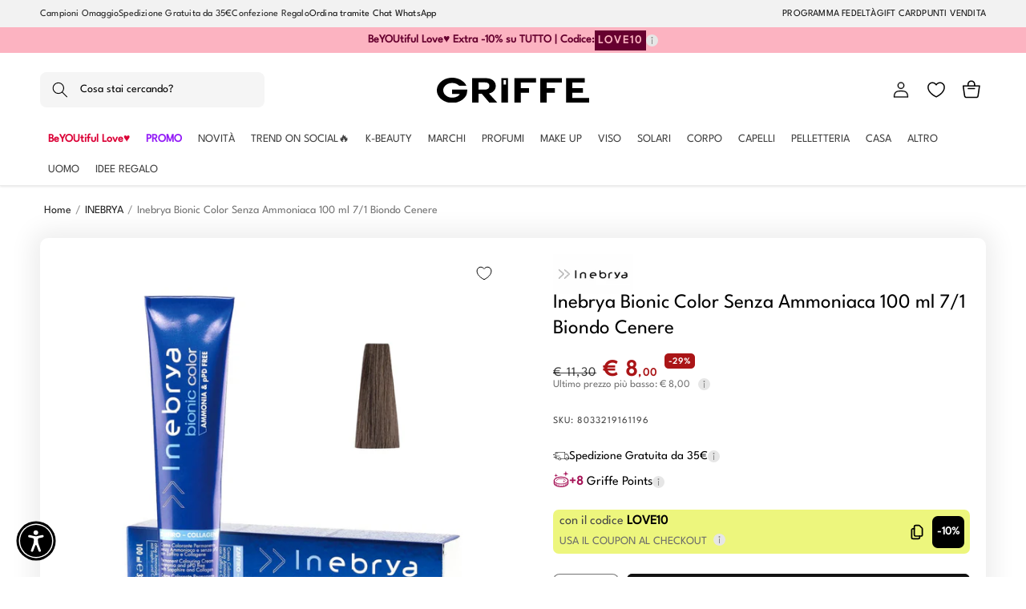

--- FILE ---
content_type: text/html; charset=utf-8
request_url: https://profumeriegriffe.com/products/inebrya-bionic-color-senza-ammoniaca-100-ml-7-1-biondo-cenere
body_size: 103695
content:
<!doctype html>
<html class="no-js" lang="it">
  <head>
    <meta charset="utf-8">
    <meta http-equiv="X-UA-Compatible" content="IE=edge">
    <meta name="viewport" content="width=device-width,initial-scale=1">
    <meta name="theme-color" content="">
    <meta name="google-site-verification" content="YdVPWfnw65XU0MfRu8PuRl8TvNkpPAXyaG8PqKYAxsg" />
    <meta name="facebook-domain-verification" content="luyd2h5i4v9dr3qf42vvb7pn67nxbm" />
    <link rel="canonical" href="https://profumeriegriffe.com/products/inebrya-bionic-color-senza-ammoniaca-100-ml-7-1-biondo-cenere">


<!-- Apple Icon Favicon -->    
    <link rel="apple-touch-icon" href="https://cdn.shopify.com/s/files/1/0682/8156/5457/files/favicon-griffe-2_512.png?v=1684490251"/>
    <link rel="apple-touch-icon" sizes="72×72" href="https://cdn.shopify.com/s/files/1/0682/8156/5457/files/favicon-griffe-2_512.png?v=1684490251">
    <link rel="apple-touch-icon" sizes="114×114" href="https://cdn.shopify.com/s/files/1/0682/8156/5457/files/favicon-griffe-2_512.png?v=1684490251">
    <link rel="apple-touch-icon" sizes="144×144" href="https://cdn.shopify.com/s/files/1/0682/8156/5457/files/favicon-griffe-2_512.png?v=1684490251">











    
 <link rel="icon" type="image/png" href="//profumeriegriffe.com/cdn/shop/files/favicon-griffe-2_512.png?crop=center&height=32&v=1684490251&width=32"><link rel="preconnect" href="https://fonts.shopifycdn.com" crossorigin><title>
      Inebrya Bionic Color Senza Ammoniaca 100 ml 7/1 Biondo Cenere
 &ndash; Profumerie Griffe</title>

    
      <meta name="description" content="Inebrya Bionic Color è l&#39;innovativa Crema Colorante Professionale Permanente per capelli senza Ammoniaca, che unisce le proprietà cosmetiche e condizionanti del Collagene con i benefici illuminanti e rivitalizzanti dei Microcristalli di Zaffiro per un ris">
    

    

<meta property="og:site_name" content="Profumerie Griffe">
<meta property="og:url" content="https://profumeriegriffe.com/products/inebrya-bionic-color-senza-ammoniaca-100-ml-7-1-biondo-cenere">
<meta property="og:title" content="Inebrya Bionic Color Senza Ammoniaca 100 ml 7/1 Biondo Cenere">
<meta property="og:type" content="product">
<meta property="og:description" content="Inebrya Bionic Color è l&#39;innovativa Crema Colorante Professionale Permanente per capelli senza Ammoniaca, che unisce le proprietà cosmetiche e condizionanti del Collagene con i benefici illuminanti e rivitalizzanti dei Microcristalli di Zaffiro per un ris"><meta property="og:image" content="http://profumeriegriffe.com/cdn/shop/products/57293_93fa4e70-659c-4694-af58-f57153d1afe4.jpg?v=1683271025">
  <meta property="og:image:secure_url" content="https://profumeriegriffe.com/cdn/shop/products/57293_93fa4e70-659c-4694-af58-f57153d1afe4.jpg?v=1683271025">
  <meta property="og:image:width" content="1080">
  <meta property="og:image:height" content="1080"><meta property="og:price:amount" content="8,00">
  <meta property="og:price:currency" content="EUR"><meta name="twitter:card" content="summary_large_image">
<meta name="twitter:title" content="Inebrya Bionic Color Senza Ammoniaca 100 ml 7/1 Biondo Cenere">
<meta name="twitter:description" content="Inebrya Bionic Color è l&#39;innovativa Crema Colorante Professionale Permanente per capelli senza Ammoniaca, che unisce le proprietà cosmetiche e condizionanti del Collagene con i benefici illuminanti e rivitalizzanti dei Microcristalli di Zaffiro per un ris">


    <script src="//profumeriegriffe.com/cdn/shop/t/74/assets/constants.js?v=58251544750838685771726583966" defer="defer"></script>
    <script src="//profumeriegriffe.com/cdn/shop/t/74/assets/pubsub.js?v=158357773527763999511726583966" defer="defer"></script>
    <script src="//profumeriegriffe.com/cdn/shop/t/74/assets/global.js?v=55066342864755075981761644748" defer="defer"></script><script>window.performance && window.performance.mark && window.performance.mark('shopify.content_for_header.start');</script><meta name="facebook-domain-verification" content="4bz7uo80bhlnqh7rvwvru97m5d6687">
<meta name="google-site-verification" content="YdVPWfnw65XU0MfRu8PuRl8TvNkpPAXyaG8PqKYAxsg">
<meta id="shopify-digital-wallet" name="shopify-digital-wallet" content="/68281565457/digital_wallets/dialog">
<meta name="shopify-checkout-api-token" content="502c02e3296828e54234fec138760247">
<meta id="in-context-paypal-metadata" data-shop-id="68281565457" data-venmo-supported="false" data-environment="production" data-locale="it_IT" data-paypal-v4="true" data-currency="EUR">
<link rel="alternate" type="application/json+oembed" href="https://profumeriegriffe.com/products/inebrya-bionic-color-senza-ammoniaca-100-ml-7-1-biondo-cenere.oembed">
<script async="async" src="/checkouts/internal/preloads.js?locale=it-IT"></script>
<link rel="preconnect" href="https://shop.app" crossorigin="anonymous">
<script async="async" src="https://shop.app/checkouts/internal/preloads.js?locale=it-IT&shop_id=68281565457" crossorigin="anonymous"></script>
<script id="apple-pay-shop-capabilities" type="application/json">{"shopId":68281565457,"countryCode":"IT","currencyCode":"EUR","merchantCapabilities":["supports3DS"],"merchantId":"gid:\/\/shopify\/Shop\/68281565457","merchantName":"Profumerie Griffe","requiredBillingContactFields":["postalAddress","email","phone"],"requiredShippingContactFields":["postalAddress","email","phone"],"shippingType":"shipping","supportedNetworks":["visa","maestro","masterCard","amex"],"total":{"type":"pending","label":"Profumerie Griffe","amount":"1.00"},"shopifyPaymentsEnabled":true,"supportsSubscriptions":true}</script>
<script id="shopify-features" type="application/json">{"accessToken":"502c02e3296828e54234fec138760247","betas":["rich-media-storefront-analytics"],"domain":"profumeriegriffe.com","predictiveSearch":true,"shopId":68281565457,"locale":"it"}</script>
<script>var Shopify = Shopify || {};
Shopify.shop = "profumerie-griffe.myshopify.com";
Shopify.locale = "it";
Shopify.currency = {"active":"EUR","rate":"1.0"};
Shopify.country = "IT";
Shopify.theme = {"name":"GRIFFE 13.0.1 - 11\/12\/2025 with search bar","id":173504889179,"schema_name":"Dawn","schema_version":"13.0.1","theme_store_id":887,"role":"main"};
Shopify.theme.handle = "null";
Shopify.theme.style = {"id":null,"handle":null};
Shopify.cdnHost = "profumeriegriffe.com/cdn";
Shopify.routes = Shopify.routes || {};
Shopify.routes.root = "/";</script>
<script type="module">!function(o){(o.Shopify=o.Shopify||{}).modules=!0}(window);</script>
<script>!function(o){function n(){var o=[];function n(){o.push(Array.prototype.slice.apply(arguments))}return n.q=o,n}var t=o.Shopify=o.Shopify||{};t.loadFeatures=n(),t.autoloadFeatures=n()}(window);</script>
<script>
  window.ShopifyPay = window.ShopifyPay || {};
  window.ShopifyPay.apiHost = "shop.app\/pay";
  window.ShopifyPay.redirectState = null;
</script>
<script id="shop-js-analytics" type="application/json">{"pageType":"product"}</script>
<script defer="defer" async type="module" src="//profumeriegriffe.com/cdn/shopifycloud/shop-js/modules/v2/client.init-shop-cart-sync_dvfQaB1V.it.esm.js"></script>
<script defer="defer" async type="module" src="//profumeriegriffe.com/cdn/shopifycloud/shop-js/modules/v2/chunk.common_BW-OJwDu.esm.js"></script>
<script defer="defer" async type="module" src="//profumeriegriffe.com/cdn/shopifycloud/shop-js/modules/v2/chunk.modal_CX4jaIRf.esm.js"></script>
<script type="module">
  await import("//profumeriegriffe.com/cdn/shopifycloud/shop-js/modules/v2/client.init-shop-cart-sync_dvfQaB1V.it.esm.js");
await import("//profumeriegriffe.com/cdn/shopifycloud/shop-js/modules/v2/chunk.common_BW-OJwDu.esm.js");
await import("//profumeriegriffe.com/cdn/shopifycloud/shop-js/modules/v2/chunk.modal_CX4jaIRf.esm.js");

  window.Shopify.SignInWithShop?.initShopCartSync?.({"fedCMEnabled":true,"windoidEnabled":true});

</script>
<script>
  window.Shopify = window.Shopify || {};
  if (!window.Shopify.featureAssets) window.Shopify.featureAssets = {};
  window.Shopify.featureAssets['shop-js'] = {"shop-cart-sync":["modules/v2/client.shop-cart-sync_CGEUFKvL.it.esm.js","modules/v2/chunk.common_BW-OJwDu.esm.js","modules/v2/chunk.modal_CX4jaIRf.esm.js"],"init-fed-cm":["modules/v2/client.init-fed-cm_Q280f13X.it.esm.js","modules/v2/chunk.common_BW-OJwDu.esm.js","modules/v2/chunk.modal_CX4jaIRf.esm.js"],"shop-cash-offers":["modules/v2/client.shop-cash-offers_DoRGZwcj.it.esm.js","modules/v2/chunk.common_BW-OJwDu.esm.js","modules/v2/chunk.modal_CX4jaIRf.esm.js"],"shop-login-button":["modules/v2/client.shop-login-button_DMM6ww0E.it.esm.js","modules/v2/chunk.common_BW-OJwDu.esm.js","modules/v2/chunk.modal_CX4jaIRf.esm.js"],"pay-button":["modules/v2/client.pay-button_B6q2F277.it.esm.js","modules/v2/chunk.common_BW-OJwDu.esm.js","modules/v2/chunk.modal_CX4jaIRf.esm.js"],"shop-button":["modules/v2/client.shop-button_COUnjhWS.it.esm.js","modules/v2/chunk.common_BW-OJwDu.esm.js","modules/v2/chunk.modal_CX4jaIRf.esm.js"],"avatar":["modules/v2/client.avatar_BTnouDA3.it.esm.js"],"init-windoid":["modules/v2/client.init-windoid_CrSLay9H.it.esm.js","modules/v2/chunk.common_BW-OJwDu.esm.js","modules/v2/chunk.modal_CX4jaIRf.esm.js"],"init-shop-for-new-customer-accounts":["modules/v2/client.init-shop-for-new-customer-accounts_BGmSGr-t.it.esm.js","modules/v2/client.shop-login-button_DMM6ww0E.it.esm.js","modules/v2/chunk.common_BW-OJwDu.esm.js","modules/v2/chunk.modal_CX4jaIRf.esm.js"],"init-shop-email-lookup-coordinator":["modules/v2/client.init-shop-email-lookup-coordinator_BMjbsTlQ.it.esm.js","modules/v2/chunk.common_BW-OJwDu.esm.js","modules/v2/chunk.modal_CX4jaIRf.esm.js"],"init-shop-cart-sync":["modules/v2/client.init-shop-cart-sync_dvfQaB1V.it.esm.js","modules/v2/chunk.common_BW-OJwDu.esm.js","modules/v2/chunk.modal_CX4jaIRf.esm.js"],"shop-toast-manager":["modules/v2/client.shop-toast-manager_C1IUOXW7.it.esm.js","modules/v2/chunk.common_BW-OJwDu.esm.js","modules/v2/chunk.modal_CX4jaIRf.esm.js"],"init-customer-accounts":["modules/v2/client.init-customer-accounts_DyWT7tGr.it.esm.js","modules/v2/client.shop-login-button_DMM6ww0E.it.esm.js","modules/v2/chunk.common_BW-OJwDu.esm.js","modules/v2/chunk.modal_CX4jaIRf.esm.js"],"init-customer-accounts-sign-up":["modules/v2/client.init-customer-accounts-sign-up_DR74S9QP.it.esm.js","modules/v2/client.shop-login-button_DMM6ww0E.it.esm.js","modules/v2/chunk.common_BW-OJwDu.esm.js","modules/v2/chunk.modal_CX4jaIRf.esm.js"],"shop-follow-button":["modules/v2/client.shop-follow-button_C7goD_zf.it.esm.js","modules/v2/chunk.common_BW-OJwDu.esm.js","modules/v2/chunk.modal_CX4jaIRf.esm.js"],"checkout-modal":["modules/v2/client.checkout-modal_Cy_s3Hxe.it.esm.js","modules/v2/chunk.common_BW-OJwDu.esm.js","modules/v2/chunk.modal_CX4jaIRf.esm.js"],"shop-login":["modules/v2/client.shop-login_ByWJfYRH.it.esm.js","modules/v2/chunk.common_BW-OJwDu.esm.js","modules/v2/chunk.modal_CX4jaIRf.esm.js"],"lead-capture":["modules/v2/client.lead-capture_B-cWF8Yd.it.esm.js","modules/v2/chunk.common_BW-OJwDu.esm.js","modules/v2/chunk.modal_CX4jaIRf.esm.js"],"payment-terms":["modules/v2/client.payment-terms_B2vYrkY2.it.esm.js","modules/v2/chunk.common_BW-OJwDu.esm.js","modules/v2/chunk.modal_CX4jaIRf.esm.js"]};
</script>
<script>(function() {
  var isLoaded = false;
  function asyncLoad() {
    if (isLoaded) return;
    isLoaded = true;
    var urls = ["https:\/\/chimpstatic.com\/mcjs-connected\/js\/users\/84883f77d9faf737a62bc7099\/285f9a595b907c78e585f27bf.js?shop=profumerie-griffe.myshopify.com"];
    for (var i = 0; i < urls.length; i++) {
      var s = document.createElement('script');
      s.type = 'text/javascript';
      s.async = true;
      s.src = urls[i];
      var x = document.getElementsByTagName('script')[0];
      x.parentNode.insertBefore(s, x);
    }
  };
  if(window.attachEvent) {
    window.attachEvent('onload', asyncLoad);
  } else {
    window.addEventListener('load', asyncLoad, false);
  }
})();</script>
<script id="__st">var __st={"a":68281565457,"offset":3600,"reqid":"1807e5aa-fe0b-43af-8adb-e9c1e4cf7bdd-1769336010","pageurl":"profumeriegriffe.com\/products\/inebrya-bionic-color-senza-ammoniaca-100-ml-7-1-biondo-cenere","u":"bfcd015b9904","p":"product","rtyp":"product","rid":8144410378513};</script>
<script>window.ShopifyPaypalV4VisibilityTracking = true;</script>
<script id="captcha-bootstrap">!function(){'use strict';const t='contact',e='account',n='new_comment',o=[[t,t],['blogs',n],['comments',n],[t,'customer']],c=[[e,'customer_login'],[e,'guest_login'],[e,'recover_customer_password'],[e,'create_customer']],r=t=>t.map((([t,e])=>`form[action*='/${t}']:not([data-nocaptcha='true']) input[name='form_type'][value='${e}']`)).join(','),a=t=>()=>t?[...document.querySelectorAll(t)].map((t=>t.form)):[];function s(){const t=[...o],e=r(t);return a(e)}const i='password',u='form_key',d=['recaptcha-v3-token','g-recaptcha-response','h-captcha-response',i],f=()=>{try{return window.sessionStorage}catch{return}},m='__shopify_v',_=t=>t.elements[u];function p(t,e,n=!1){try{const o=window.sessionStorage,c=JSON.parse(o.getItem(e)),{data:r}=function(t){const{data:e,action:n}=t;return t[m]||n?{data:e,action:n}:{data:t,action:n}}(c);for(const[e,n]of Object.entries(r))t.elements[e]&&(t.elements[e].value=n);n&&o.removeItem(e)}catch(o){console.error('form repopulation failed',{error:o})}}const l='form_type',E='cptcha';function T(t){t.dataset[E]=!0}const w=window,h=w.document,L='Shopify',v='ce_forms',y='captcha';let A=!1;((t,e)=>{const n=(g='f06e6c50-85a8-45c8-87d0-21a2b65856fe',I='https://cdn.shopify.com/shopifycloud/storefront-forms-hcaptcha/ce_storefront_forms_captcha_hcaptcha.v1.5.2.iife.js',D={infoText:'Protetto da hCaptcha',privacyText:'Privacy',termsText:'Termini'},(t,e,n)=>{const o=w[L][v],c=o.bindForm;if(c)return c(t,g,e,D).then(n);var r;o.q.push([[t,g,e,D],n]),r=I,A||(h.body.append(Object.assign(h.createElement('script'),{id:'captcha-provider',async:!0,src:r})),A=!0)});var g,I,D;w[L]=w[L]||{},w[L][v]=w[L][v]||{},w[L][v].q=[],w[L][y]=w[L][y]||{},w[L][y].protect=function(t,e){n(t,void 0,e),T(t)},Object.freeze(w[L][y]),function(t,e,n,w,h,L){const[v,y,A,g]=function(t,e,n){const i=e?o:[],u=t?c:[],d=[...i,...u],f=r(d),m=r(i),_=r(d.filter((([t,e])=>n.includes(e))));return[a(f),a(m),a(_),s()]}(w,h,L),I=t=>{const e=t.target;return e instanceof HTMLFormElement?e:e&&e.form},D=t=>v().includes(t);t.addEventListener('submit',(t=>{const e=I(t);if(!e)return;const n=D(e)&&!e.dataset.hcaptchaBound&&!e.dataset.recaptchaBound,o=_(e),c=g().includes(e)&&(!o||!o.value);(n||c)&&t.preventDefault(),c&&!n&&(function(t){try{if(!f())return;!function(t){const e=f();if(!e)return;const n=_(t);if(!n)return;const o=n.value;o&&e.removeItem(o)}(t);const e=Array.from(Array(32),(()=>Math.random().toString(36)[2])).join('');!function(t,e){_(t)||t.append(Object.assign(document.createElement('input'),{type:'hidden',name:u})),t.elements[u].value=e}(t,e),function(t,e){const n=f();if(!n)return;const o=[...t.querySelectorAll(`input[type='${i}']`)].map((({name:t})=>t)),c=[...d,...o],r={};for(const[a,s]of new FormData(t).entries())c.includes(a)||(r[a]=s);n.setItem(e,JSON.stringify({[m]:1,action:t.action,data:r}))}(t,e)}catch(e){console.error('failed to persist form',e)}}(e),e.submit())}));const S=(t,e)=>{t&&!t.dataset[E]&&(n(t,e.some((e=>e===t))),T(t))};for(const o of['focusin','change'])t.addEventListener(o,(t=>{const e=I(t);D(e)&&S(e,y())}));const B=e.get('form_key'),M=e.get(l),P=B&&M;t.addEventListener('DOMContentLoaded',(()=>{const t=y();if(P)for(const e of t)e.elements[l].value===M&&p(e,B);[...new Set([...A(),...v().filter((t=>'true'===t.dataset.shopifyCaptcha))])].forEach((e=>S(e,t)))}))}(h,new URLSearchParams(w.location.search),n,t,e,['guest_login'])})(!0,!0)}();</script>
<script integrity="sha256-4kQ18oKyAcykRKYeNunJcIwy7WH5gtpwJnB7kiuLZ1E=" data-source-attribution="shopify.loadfeatures" defer="defer" src="//profumeriegriffe.com/cdn/shopifycloud/storefront/assets/storefront/load_feature-a0a9edcb.js" crossorigin="anonymous"></script>
<script crossorigin="anonymous" defer="defer" src="//profumeriegriffe.com/cdn/shopifycloud/storefront/assets/shopify_pay/storefront-65b4c6d7.js?v=20250812"></script>
<script data-source-attribution="shopify.dynamic_checkout.dynamic.init">var Shopify=Shopify||{};Shopify.PaymentButton=Shopify.PaymentButton||{isStorefrontPortableWallets:!0,init:function(){window.Shopify.PaymentButton.init=function(){};var t=document.createElement("script");t.src="https://profumeriegriffe.com/cdn/shopifycloud/portable-wallets/latest/portable-wallets.it.js",t.type="module",document.head.appendChild(t)}};
</script>
<script data-source-attribution="shopify.dynamic_checkout.buyer_consent">
  function portableWalletsHideBuyerConsent(e){var t=document.getElementById("shopify-buyer-consent"),n=document.getElementById("shopify-subscription-policy-button");t&&n&&(t.classList.add("hidden"),t.setAttribute("aria-hidden","true"),n.removeEventListener("click",e))}function portableWalletsShowBuyerConsent(e){var t=document.getElementById("shopify-buyer-consent"),n=document.getElementById("shopify-subscription-policy-button");t&&n&&(t.classList.remove("hidden"),t.removeAttribute("aria-hidden"),n.addEventListener("click",e))}window.Shopify?.PaymentButton&&(window.Shopify.PaymentButton.hideBuyerConsent=portableWalletsHideBuyerConsent,window.Shopify.PaymentButton.showBuyerConsent=portableWalletsShowBuyerConsent);
</script>
<script data-source-attribution="shopify.dynamic_checkout.cart.bootstrap">document.addEventListener("DOMContentLoaded",(function(){function t(){return document.querySelector("shopify-accelerated-checkout-cart, shopify-accelerated-checkout")}if(t())Shopify.PaymentButton.init();else{new MutationObserver((function(e,n){t()&&(Shopify.PaymentButton.init(),n.disconnect())})).observe(document.body,{childList:!0,subtree:!0})}}));
</script>
<link id="shopify-accelerated-checkout-styles" rel="stylesheet" media="screen" href="https://profumeriegriffe.com/cdn/shopifycloud/portable-wallets/latest/accelerated-checkout-backwards-compat.css" crossorigin="anonymous">
<style id="shopify-accelerated-checkout-cart">
        #shopify-buyer-consent {
  margin-top: 1em;
  display: inline-block;
  width: 100%;
}

#shopify-buyer-consent.hidden {
  display: none;
}

#shopify-subscription-policy-button {
  background: none;
  border: none;
  padding: 0;
  text-decoration: underline;
  font-size: inherit;
  cursor: pointer;
}

#shopify-subscription-policy-button::before {
  box-shadow: none;
}

      </style>
<script id="sections-script" data-sections="header" defer="defer" src="//profumeriegriffe.com/cdn/shop/t/74/compiled_assets/scripts.js?v=18975"></script>
<script>window.performance && window.performance.mark && window.performance.mark('shopify.content_for_header.end');</script>


    <style data-shopify>
    

      
        :root,
        .color-scheme-1 {
          --color-background: 255,255,255;
        
          --gradient-background: #ffffff;
        

        

        --color-foreground: 0,0,0;
        --color-background-contrast: 191,191,191;
        --color-shadow: 18,18,18;
        --color-button: 18,18,18;
        --color-button-text: 255,255,255;
        --color-secondary-button: 255,255,255;
        --color-secondary-button-text: 18,18,18;
        --color-link: 18,18,18;
        --color-badge-foreground: 0,0,0;
        --color-badge-background: 255,255,255;
        --color-badge-border: 0,0,0;
        --payment-terms-background-color: rgb(255 255 255);
      }
      
        
        .color-scheme-2 {
          --color-background: 243,243,243;
        
          --gradient-background: #f3f3f3;
        

        

        --color-foreground: 18,18,18;
        --color-background-contrast: 179,179,179;
        --color-shadow: 18,18,18;
        --color-button: 18,18,18;
        --color-button-text: 243,243,243;
        --color-secondary-button: 243,243,243;
        --color-secondary-button-text: 18,18,18;
        --color-link: 18,18,18;
        --color-badge-foreground: 18,18,18;
        --color-badge-background: 243,243,243;
        --color-badge-border: 18,18,18;
        --payment-terms-background-color: rgb(243 243 243);
      }
      
        
        .color-scheme-3 {
          --color-background: 36,40,51;
        
          --gradient-background: #242833;
        

        

        --color-foreground: 255,255,255;
        --color-background-contrast: 47,52,66;
        --color-shadow: 18,18,18;
        --color-button: 255,255,255;
        --color-button-text: 0,0,0;
        --color-secondary-button: 36,40,51;
        --color-secondary-button-text: 255,255,255;
        --color-link: 255,255,255;
        --color-badge-foreground: 255,255,255;
        --color-badge-background: 36,40,51;
        --color-badge-border: 255,255,255;
        --payment-terms-background-color: rgb(36 40 51);
      }
      
        
        .color-scheme-4 {
          --color-background: 18,18,18;
        
          --gradient-background: #121212;
        

        

        --color-foreground: 255,255,255;
        --color-background-contrast: 146,146,146;
        --color-shadow: 18,18,18;
        --color-button: 255,255,255;
        --color-button-text: 18,18,18;
        --color-secondary-button: 18,18,18;
        --color-secondary-button-text: 255,255,255;
        --color-link: 255,255,255;
        --color-badge-foreground: 255,255,255;
        --color-badge-background: 18,18,18;
        --color-badge-border: 255,255,255;
        --payment-terms-background-color: rgb(18 18 18);
      }
      
        
        .color-scheme-5 {
          --color-background: 51,79,180;
        
          --gradient-background: #334fb4;
        

        

        --color-foreground: 255,255,255;
        --color-background-contrast: 23,35,81;
        --color-shadow: 18,18,18;
        --color-button: 255,255,255;
        --color-button-text: 51,79,180;
        --color-secondary-button: 51,79,180;
        --color-secondary-button-text: 255,255,255;
        --color-link: 255,255,255;
        --color-badge-foreground: 255,255,255;
        --color-badge-background: 51,79,180;
        --color-badge-border: 255,255,255;
        --payment-terms-background-color: rgb(51 79 180);
      }
      

      body, .color-scheme-1, .color-scheme-2, .color-scheme-3, .color-scheme-4, .color-scheme-5 {
        color: rgba(var(--color-foreground), 0.75);
        background-color: rgb(var(--color-background));
      }

      :root {
        /*--font-body-family: Assistant, sans-serif;*/
        --font-body-family: "LeagueSpartan", sans-serif;
        --font-body-style: normal;
        --font-body-weight: 400;
        --font-body-weight-bold: 700;

        /*--font-heading-family: Assistant, sans-serif;*/
        --font-heading-family: "LeagueSpartan", sans-serif;
        --font-heading-style: normal;
        --font-heading-weight: 400;

        --font-body-scale: 1.0;
        --font-heading-scale: 1.0;

        --media-padding: px;
        --media-border-opacity: 0.05;
        --media-border-width: 1px;
        --media-radius: 0px;
        --media-shadow-opacity: 0.0;
        --media-shadow-horizontal-offset: 0px;
        --media-shadow-vertical-offset: 4px;
        --media-shadow-blur-radius: 5px;
        --media-shadow-visible: 0;

        --page-width: 150rem;
        --page-width-margin: 0rem;

        --product-card-image-padding: 0.0rem;
        --product-card-corner-radius: 0.0rem;
        --product-card-text-alignment: left;
        --product-card-border-width: 0.0rem;
        --product-card-border-opacity: 0.1;
        --product-card-shadow-opacity: 0.0;
        --product-card-shadow-visible: 0;
        --product-card-shadow-horizontal-offset: 0.0rem;
        --product-card-shadow-vertical-offset: 0.4rem;
        --product-card-shadow-blur-radius: 0.5rem;

        --collection-card-image-padding: 0.0rem;
        --collection-card-corner-radius: 0.0rem;
        --collection-card-text-alignment: left;
        --collection-card-border-width: 0.0rem;
        --collection-card-border-opacity: 0.1;
        --collection-card-shadow-opacity: 0.0;
        --collection-card-shadow-visible: 0;
        --collection-card-shadow-horizontal-offset: 0.0rem;
        --collection-card-shadow-vertical-offset: 0.4rem;
        --collection-card-shadow-blur-radius: 0.5rem;

        --blog-card-image-padding: 0.0rem;
        --blog-card-corner-radius: 0.0rem;
        --blog-card-text-alignment: left;
        --blog-card-border-width: 0.0rem;
        --blog-card-border-opacity: 0.1;
        --blog-card-shadow-opacity: 0.0;
        --blog-card-shadow-visible: 0;
        --blog-card-shadow-horizontal-offset: 0.0rem;
        --blog-card-shadow-vertical-offset: 0.4rem;
        --blog-card-shadow-blur-radius: 0.5rem;

        --badge-corner-radius: 4.0rem;

        --popup-border-width: 1px;
        --popup-border-opacity: 0.1;
        --popup-corner-radius: 0px;
        --popup-shadow-opacity: 0.0;
        --popup-shadow-horizontal-offset: 0px;
        --popup-shadow-vertical-offset: 4px;
        --popup-shadow-blur-radius: 5px;

        --drawer-border-width: 1px;
        --drawer-border-opacity: 0.1;
        --drawer-shadow-opacity: 0.0;
        --drawer-shadow-horizontal-offset: 0px;
        --drawer-shadow-vertical-offset: 4px;
        --drawer-shadow-blur-radius: 5px;

        --spacing-sections-desktop: 0px;
        --spacing-sections-mobile: 0px;

        --grid-desktop-vertical-spacing: 8px;
        --grid-desktop-horizontal-spacing: 8px;
        --grid-mobile-vertical-spacing: 4px;
        --grid-mobile-horizontal-spacing: 4px;

        --text-boxes-border-opacity: 0.1;
        --text-boxes-border-width: 0px;
        --text-boxes-radius: 0px;
        --text-boxes-shadow-opacity: 0.0;
        --text-boxes-shadow-visible: 0;
        --text-boxes-shadow-horizontal-offset: 0px;
        --text-boxes-shadow-vertical-offset: 4px;
        --text-boxes-shadow-blur-radius: 5px;

        --buttons-radius: 6px;
        --buttons-radius-outset: 7px;
        --buttons-border-width: 1px;
        --buttons-border-opacity: 1.0;
        --buttons-shadow-opacity: 0.0;
        --buttons-shadow-visible: 0;
        --buttons-shadow-horizontal-offset: 0px;
        --buttons-shadow-vertical-offset: -2px;
        --buttons-shadow-blur-radius: 0px;
        --buttons-border-offset: 0.3px;

        --inputs-radius: 0px;
        --inputs-border-width: 1px;
        --inputs-border-opacity: 0.55;
        --inputs-shadow-opacity: 0.0;
        --inputs-shadow-horizontal-offset: 0px;
        --inputs-margin-offset: 0px;
        --inputs-shadow-vertical-offset: 4px;
        --inputs-shadow-blur-radius: 5px;
        --inputs-radius-outset: 0px;

        --variant-pills-radius: 6px;
        --variant-pills-border-width: 1px;
        --variant-pills-border-opacity: 0.55;
        --variant-pills-shadow-opacity: 0.0;
        --variant-pills-shadow-horizontal-offset: 0px;
        --variant-pills-shadow-vertical-offset: 0px;
        --variant-pills-shadow-blur-radius: 0px;
      }

      *,
      *::before,
      *::after {
        box-sizing: inherit;
      }

      html {
        box-sizing: border-box;
        font-size: calc(var(--font-body-scale) * 62.5%);
        height: 100%;
      }

      body {
        display: grid;
        grid-template-rows: auto auto 1fr auto;
        grid-template-columns: 100%;
        min-height: 100%;
        margin: 0;
        font-size: 1.5rem;
        /*letter-spacing: 0.06rem;*/
        letter-spacing: normal !important;
        line-height: calc(1 + 0.8 / var(--font-body-scale));
        font-family: var(--font-body-family);
        font-style: var(--font-body-style);
        font-weight: var(--font-body-weight);
      }
      /*Togliere per tornare al font originale*/
      @font-face { 
        font-family: 'LeagueSpartan';
        src: url(https://cdn.shopify.com/s/files/1/0682/8156/5457/files/LeagueSpartan.woff2?v=1748434695) format('woff2');
        }

      @media screen and (min-width: 750px) {
        body {
          font-size: 1.6rem;
        }
      }
    </style>

    <link href="//profumeriegriffe.com/cdn/shop/t/74/assets/base.css?v=175791545536237517701765539066" rel="stylesheet" type="text/css" media="all" />

<link
        rel="stylesheet"
        href="//profumeriegriffe.com/cdn/shop/t/74/assets/component-predictive-search.css?v=93641213230254436301726583966"
        media="print"
        onload="this.media='all'"
      ><script>
      document.documentElement.className = document.documentElement.className.replace('no-js', 'js');
      if (Shopify.designMode) {
        document.documentElement.classList.add('shopify-design-mode');
      }
    </script>





<!-- TrustBox script -->
<script type="text/javascript" src="//widget.trustpilot.com/bootstrap/v5/tp.widget.bootstrap.min.js" async></script>
<!-- End TrustBox script --> 
    

    
<!-- BANNER COOKIE IUBENDA -->
  <script type="text/javascript">
var _iub = _iub || [];
_iub.csConfiguration = {"askConsentAtCookiePolicyUpdate":true,"emailMarketing":{"styles":{"backgroundColor":"#FFFFFF","buttonsBackgroundColor":"#212121","buttonsTextColor":"#FFFFFF","footerBackgroundColor":"#FFFFFF","footerTextColor":"#212121","textColor":"#000000"},"theme":"dark"},"perPurposeConsent":true,"siteId":2476363,"whitelabel":false,"cookiePolicyId":63804470,"lang":"it","banner":{"acceptButtonColor":"#212121","acceptButtonDisplay":true,"backgroundColor":"#FFFFFF","closeButtonRejects":true,"customizeButtonCaptionColor":"#212121","customizeButtonColor":"#FFFFFF","customizeButtonDisplay":true,"explicitWithdrawal":true,"fontSizeBody":"12px","fontSizeCloseButton":"18px","listPurposes":true,"logo":null,"linksColor":"#000000","position":"float-bottom-left","rejectButtonColor":"#212121","rejectButtonDisplay":true,"textColor":"#000000"}};

// codice per Shopify (1 di 2)
    var onPreferenceFirstExpressedCallback = function(consent) {
        if (true == _iub.csConfiguration.perPurposeConsent) {
            consent.consent = Object.keys(consent.purposes).every(function(k) {
                return consent.purposes[k]
            });
        }
        window.Shopify.customerPrivacy.setTrackingConsent(consent.consent, function() {});
    }
    if (typeof _iub.csConfiguration.callback === 'object') {
        _iub.csConfiguration.callback.onPreferenceFirstExpressed = onPreferenceFirstExpressedCallback;
    } else {
        _iub.csConfiguration.callback = {
            onPreferenceFirstExpressed: onPreferenceFirstExpressedCallback
        };
    }
</script>

<script type="text/javascript" src="//cdn.iubenda.com/cs/iubenda_cs.js" charset="UTF-8" async>
    
// codice per Shopify (2 di 2) - Tracking API 
<script type="text/javascript">
    window.Shopify.loadFeatures([{
            name: 'consent-tracking-api',
            version: '0.1',
        }, ],
        function(error) {
            if (error) {
                throw error;
            }
        });
</script>
<!-- BANNER COOKIE IUBENDA -->

    
  <!-- BEGIN app block: shopify://apps/judge-me-reviews/blocks/judgeme_core/61ccd3b1-a9f2-4160-9fe9-4fec8413e5d8 --><!-- Start of Judge.me Core -->






<link rel="dns-prefetch" href="https://cdn2.judge.me/cdn/widget_frontend">
<link rel="dns-prefetch" href="https://cdn.judge.me">
<link rel="dns-prefetch" href="https://cdn1.judge.me">
<link rel="dns-prefetch" href="https://api.judge.me">

<script data-cfasync='false' class='jdgm-settings-script'>window.jdgmSettings={"pagination":5,"disable_web_reviews":false,"badge_no_review_text":"(0)","badge_n_reviews_text":"{{ average_rating_1_decimal }} ({{ n }})","badge_star_color":"#121212","hide_badge_preview_if_no_reviews":false,"badge_hide_text":false,"enforce_center_preview_badge":false,"widget_title":"Recensioni Clienti","widget_open_form_text":"Scrivi una recensione","widget_close_form_text":"Annulla recensione","widget_refresh_page_text":"Aggiorna pagina","widget_summary_text":"Basato su {{ number_of_reviews }} recensione/recensioni","widget_no_review_text":"Sii il primo a scrivere una recensione","widget_name_field_text":"Nome visualizzato","widget_verified_name_field_text":"Nome Verificato (pubblico)","widget_name_placeholder_text":"Nome visualizzato","widget_required_field_error_text":"Questo campo è obbligatorio.","widget_email_field_text":"Indirizzo email","widget_verified_email_field_text":"Email Verificata (privata, non può essere modificata)","widget_email_placeholder_text":"Il tuo indirizzo email","widget_email_field_error_text":"Inserisci un indirizzo email valido.","widget_rating_field_text":"Valutazione","widget_review_title_field_text":"Titolo Recensione","widget_review_title_placeholder_text":"Dai un titolo alla tua recensione","widget_review_body_field_text":"Contenuto della recensione","widget_review_body_placeholder_text":"Inizia a scrivere qui...","widget_pictures_field_text":"Foto/Video (opzionale)","widget_submit_review_text":"Invia Recensione","widget_submit_verified_review_text":"Invia Recensione Verificata","widget_submit_success_msg_with_auto_publish":"Grazie! Aggiorna la pagina tra qualche momento per vedere la tua recensione. Puoi rimuovere o modificare la tua recensione accedendo a \u003ca href='https://judge.me/login' target='_blank' rel='nofollow noopener'\u003eJudge.me\u003c/a\u003e","widget_submit_success_msg_no_auto_publish":"Grazie! La tua recensione sarà pubblicata non appena sarà approvata dall'amministratore del negozio. Puoi rimuovere o modificare la tua recensione accedendo a \u003ca href='https://judge.me/login' target='_blank' rel='nofollow noopener'\u003eJudge.me\u003c/a\u003e","widget_show_default_reviews_out_of_total_text":"Visualizzazione di {{ n_reviews_shown }} su {{ n_reviews }} recensioni.","widget_show_all_link_text":"Mostra tutte","widget_show_less_link_text":"Mostra meno","widget_author_said_text":"{{ reviewer_name }} ha detto:","widget_days_text":"{{ n }} giorni fa","widget_weeks_text":"{{ n }} settimana/settimane fa","widget_months_text":"{{ n }} mese/mesi fa","widget_years_text":"{{ n }} anno/anni fa","widget_yesterday_text":"Ieri","widget_today_text":"Oggi","widget_replied_text":"\u003e\u003e {{ shop_name }} ha risposto:","widget_read_more_text":"Leggi di più","widget_reviewer_name_as_initial":"last_initial","widget_rating_filter_color":"","widget_rating_filter_see_all_text":"Vedi tutte le recensioni","widget_sorting_most_recent_text":"Più Recenti","widget_sorting_highest_rating_text":"Valutazione Più Alta","widget_sorting_lowest_rating_text":"Valutazione Più Bassa","widget_sorting_with_pictures_text":"Solo Foto","widget_sorting_most_helpful_text":"Più Utili","widget_open_question_form_text":"Fai una domanda","widget_reviews_subtab_text":"Recensioni","widget_questions_subtab_text":"Domande","widget_question_label_text":"Domanda","widget_answer_label_text":"Risposta","widget_question_placeholder_text":"Scrivi la tua domanda qui","widget_submit_question_text":"Invia Domanda","widget_question_submit_success_text":"Grazie per la tua domanda! Ti avviseremo quando riceverà una risposta.","widget_star_color":"#121212","verified_badge_text":"Verificato","verified_badge_bg_color":"","verified_badge_text_color":"","verified_badge_placement":"left-of-reviewer-name","widget_review_max_height":4,"widget_hide_border":false,"widget_social_share":false,"widget_thumb":false,"widget_review_location_show":false,"widget_location_format":"country_code_only","all_reviews_include_out_of_store_products":true,"all_reviews_out_of_store_text":"(fuori dal negozio)","all_reviews_pagination":100,"all_reviews_product_name_prefix_text":"su","enable_review_pictures":false,"enable_question_anwser":false,"widget_theme":"","review_date_format":"dd/mm/yyyy","default_sort_method":"most-recent","widget_product_reviews_subtab_text":"Recensioni Prodotto","widget_shop_reviews_subtab_text":"Recensioni Negozio","widget_other_products_reviews_text":"Recensioni per altri prodotti","widget_store_reviews_subtab_text":"Recensioni negozio","widget_no_store_reviews_text":"Questo negozio non ha ricevuto ancora recensioni","widget_web_restriction_product_reviews_text":"Questo prodotto non ha ricevuto ancora recensioni","widget_no_items_text":"Nessun elemento trovato","widget_show_more_text":"Mostra di più","widget_write_a_store_review_text":"Scrivi una Recensione del Negozio","widget_other_languages_heading":"Recensioni in Altre Lingue","widget_translate_review_text":"Traduci recensione in {{ language }}","widget_translating_review_text":"Traduzione in corso...","widget_show_original_translation_text":"Mostra originale ({{ language }})","widget_translate_review_failed_text":"Impossibile tradurre la recensione.","widget_translate_review_retry_text":"Riprova","widget_translate_review_try_again_later_text":"Riprova più tardi","show_product_url_for_grouped_product":false,"widget_sorting_pictures_first_text":"Prima le Foto","show_pictures_on_all_rev_page_mobile":false,"show_pictures_on_all_rev_page_desktop":false,"floating_tab_hide_mobile_install_preference":true,"floating_tab_button_name":"★ Recensioni","floating_tab_title":"Lasciamo parlare i clienti per noi","floating_tab_button_color":"","floating_tab_button_background_color":"","floating_tab_url":"","floating_tab_url_enabled":false,"floating_tab_tab_style":"text","all_reviews_text_badge_text":"I clienti ci valutano {{ shop.metafields.judgeme.all_reviews_rating | round: 1 }}/5 basato su {{ shop.metafields.judgeme.all_reviews_count }} recensioni.","all_reviews_text_badge_text_branded_style":"{{ shop.metafields.judgeme.all_reviews_rating | round: 1 }} su 5 stelle basato su {{ shop.metafields.judgeme.all_reviews_count }} recensioni","is_all_reviews_text_badge_a_link":false,"show_stars_for_all_reviews_text_badge":false,"all_reviews_text_badge_url":"","all_reviews_text_style":"branded","all_reviews_text_color_style":"judgeme_brand_color","all_reviews_text_color":"#108474","all_reviews_text_show_jm_brand":true,"featured_carousel_show_header":true,"featured_carousel_title":"Lasciamo parlare i clienti per noi","testimonials_carousel_title":"I clienti ci dicono","videos_carousel_title":"Storie reali dei clienti","cards_carousel_title":"I clienti ci dicono","featured_carousel_count_text":"da {{ n }} recensioni","featured_carousel_add_link_to_all_reviews_page":false,"featured_carousel_url":"","featured_carousel_show_images":true,"featured_carousel_autoslide_interval":5,"featured_carousel_arrows_on_the_sides":false,"featured_carousel_height":250,"featured_carousel_width":80,"featured_carousel_image_size":0,"featured_carousel_image_height":250,"featured_carousel_arrow_color":"#eeeeee","verified_count_badge_style":"branded","verified_count_badge_orientation":"horizontal","verified_count_badge_color_style":"judgeme_brand_color","verified_count_badge_color":"#108474","is_verified_count_badge_a_link":false,"verified_count_badge_url":"","verified_count_badge_show_jm_brand":true,"widget_rating_preset_default":5,"widget_first_sub_tab":"product-reviews","widget_show_histogram":true,"widget_histogram_use_custom_color":false,"widget_pagination_use_custom_color":false,"widget_star_use_custom_color":false,"widget_verified_badge_use_custom_color":false,"widget_write_review_use_custom_color":false,"picture_reminder_submit_button":"Upload Pictures","enable_review_videos":false,"mute_video_by_default":false,"widget_sorting_videos_first_text":"Prima i Video","widget_review_pending_text":"In attesa","featured_carousel_items_for_large_screen":3,"social_share_options_order":"Facebook,Twitter","remove_microdata_snippet":true,"disable_json_ld":false,"enable_json_ld_products":false,"preview_badge_show_question_text":false,"preview_badge_no_question_text":"Nessuna domanda","preview_badge_n_question_text":"{{ number_of_questions }} domanda/domande","qa_badge_show_icon":false,"qa_badge_position":"same-row","remove_judgeme_branding":true,"widget_add_search_bar":false,"widget_search_bar_placeholder":"Cerca","widget_sorting_verified_only_text":"Solo verificate","featured_carousel_theme":"default","featured_carousel_show_rating":true,"featured_carousel_show_title":true,"featured_carousel_show_body":true,"featured_carousel_show_date":false,"featured_carousel_show_reviewer":true,"featured_carousel_show_product":false,"featured_carousel_header_background_color":"#108474","featured_carousel_header_text_color":"#ffffff","featured_carousel_name_product_separator":"reviewed","featured_carousel_full_star_background":"#108474","featured_carousel_empty_star_background":"#dadada","featured_carousel_vertical_theme_background":"#f9fafb","featured_carousel_verified_badge_enable":true,"featured_carousel_verified_badge_color":"#108474","featured_carousel_border_style":"round","featured_carousel_review_line_length_limit":3,"featured_carousel_more_reviews_button_text":"Leggi più recensioni","featured_carousel_view_product_button_text":"Visualizza prodotto","all_reviews_page_load_reviews_on":"scroll","all_reviews_page_load_more_text":"Carica Altre Recensioni","disable_fb_tab_reviews":false,"enable_ajax_cdn_cache":false,"widget_advanced_speed_features":5,"widget_public_name_text":"visualizzato pubblicamente come","default_reviewer_name":"Mario R.","default_reviewer_name_has_non_latin":true,"widget_reviewer_anonymous":"Anonimo","medals_widget_title":"Medaglie Recensioni Judge.me","medals_widget_background_color":"#f9fafb","medals_widget_position":"footer_all_pages","medals_widget_border_color":"#f9fafb","medals_widget_verified_text_position":"left","medals_widget_use_monochromatic_version":false,"medals_widget_elements_color":"#108474","show_reviewer_avatar":false,"widget_invalid_yt_video_url_error_text":"Non è un URL di video di YouTube","widget_max_length_field_error_text":"Inserisci al massimo {0} caratteri.","widget_show_country_flag":false,"widget_show_collected_via_shop_app":true,"widget_verified_by_shop_badge_style":"light","widget_verified_by_shop_text":"Verificato dal Negozio","widget_show_photo_gallery":false,"widget_load_with_code_splitting":true,"widget_ugc_install_preference":false,"widget_ugc_title":"Fatto da noi, Condiviso da te","widget_ugc_subtitle":"Taggaci per vedere la tua foto in evidenza nella nostra pagina","widget_ugc_arrows_color":"#ffffff","widget_ugc_primary_button_text":"Acquista Ora","widget_ugc_primary_button_background_color":"#108474","widget_ugc_primary_button_text_color":"#ffffff","widget_ugc_primary_button_border_width":"0","widget_ugc_primary_button_border_style":"none","widget_ugc_primary_button_border_color":"#108474","widget_ugc_primary_button_border_radius":"25","widget_ugc_secondary_button_text":"Carica Altro","widget_ugc_secondary_button_background_color":"#ffffff","widget_ugc_secondary_button_text_color":"#108474","widget_ugc_secondary_button_border_width":"2","widget_ugc_secondary_button_border_style":"solid","widget_ugc_secondary_button_border_color":"#108474","widget_ugc_secondary_button_border_radius":"25","widget_ugc_reviews_button_text":"Visualizza Recensioni","widget_ugc_reviews_button_background_color":"#ffffff","widget_ugc_reviews_button_text_color":"#108474","widget_ugc_reviews_button_border_width":"2","widget_ugc_reviews_button_border_style":"solid","widget_ugc_reviews_button_border_color":"#108474","widget_ugc_reviews_button_border_radius":"25","widget_ugc_reviews_button_link_to":"judgeme-reviews-page","widget_ugc_show_post_date":true,"widget_ugc_max_width":"800","widget_rating_metafield_value_type":true,"widget_primary_color":"#121212","widget_enable_secondary_color":true,"widget_secondary_color":"#edf5f5","widget_summary_average_rating_text":"{{ average_rating }} su 5","widget_media_grid_title":"Foto e video dei clienti","widget_media_grid_see_more_text":"Vedi altro","widget_round_style":true,"widget_show_product_medals":false,"widget_verified_by_judgeme_text":"Verificato da Judge.me","widget_show_store_medals":false,"widget_verified_by_judgeme_text_in_store_medals":"Verificato da Judge.me","widget_media_field_exceed_quantity_message":"Spiacenti, possiamo accettare solo {{ max_media }} per una recensione.","widget_media_field_exceed_limit_message":"{{ file_name }} è troppo grande, seleziona un {{ media_type }} inferiore a {{ size_limit }}MB.","widget_review_submitted_text":"Recensione Inviata!","widget_question_submitted_text":"Domanda Inviata!","widget_close_form_text_question":"Annulla","widget_write_your_answer_here_text":"Scrivi la tua risposta qui","widget_enabled_branded_link":true,"widget_show_collected_by_judgeme":true,"widget_reviewer_name_color":"","widget_write_review_text_color":"","widget_write_review_bg_color":"","widget_collected_by_judgeme_text":"raccolto da Judge.me","widget_pagination_type":"standard","widget_load_more_text":"Carica Altri","widget_load_more_color":"#108474","widget_full_review_text":"Recensione Completa","widget_read_more_reviews_text":"Leggi Più Recensioni","widget_read_questions_text":"Leggi Domande","widget_questions_and_answers_text":"Domande e Risposte","widget_verified_by_text":"Verificato da","widget_verified_text":"Verificato","widget_number_of_reviews_text":"{{ number_of_reviews }} recensioni","widget_back_button_text":"Indietro","widget_next_button_text":"Avanti","widget_custom_forms_filter_button":"Filtri","custom_forms_style":"horizontal","widget_show_review_information":false,"how_reviews_are_collected":"Come vengono raccolte le recensioni?","widget_show_review_keywords":false,"widget_gdpr_statement":"Come utilizziamo i tuoi dati: Ti contatteremo solo riguardo alla recensione che hai lasciato, e solo se necessario. Inviando la tua recensione, accetti i \u003ca href='https://judge.me/terms' target='_blank' rel='nofollow noopener'\u003etermini\u003c/a\u003e, le politiche sulla \u003ca href='https://judge.me/privacy' target='_blank' rel='nofollow noopener'\u003eprivacy\u003c/a\u003e e sul \u003ca href='https://judge.me/content-policy' target='_blank' rel='nofollow noopener'\u003econtenuto\u003c/a\u003e di Judge.me.","widget_multilingual_sorting_enabled":false,"widget_translate_review_content_enabled":false,"widget_translate_review_content_method":"manual","popup_widget_review_selection":"automatically_with_pictures","popup_widget_round_border_style":true,"popup_widget_show_title":true,"popup_widget_show_body":true,"popup_widget_show_reviewer":false,"popup_widget_show_product":true,"popup_widget_show_pictures":true,"popup_widget_use_review_picture":true,"popup_widget_show_on_home_page":true,"popup_widget_show_on_product_page":true,"popup_widget_show_on_collection_page":true,"popup_widget_show_on_cart_page":true,"popup_widget_position":"bottom_left","popup_widget_first_review_delay":5,"popup_widget_duration":5,"popup_widget_interval":5,"popup_widget_review_count":5,"popup_widget_hide_on_mobile":true,"review_snippet_widget_round_border_style":true,"review_snippet_widget_card_color":"#FFFFFF","review_snippet_widget_slider_arrows_background_color":"#FFFFFF","review_snippet_widget_slider_arrows_color":"#000000","review_snippet_widget_star_color":"#108474","show_product_variant":false,"all_reviews_product_variant_label_text":"Variante: ","widget_show_verified_branding":false,"widget_ai_summary_title":"I clienti dicono","widget_ai_summary_disclaimer":"Riepilogo delle recensioni alimentato dall'IA basato sulle recensioni recenti dei clienti","widget_show_ai_summary":false,"widget_show_ai_summary_bg":false,"widget_show_review_title_input":true,"redirect_reviewers_invited_via_email":"external_form","request_store_review_after_product_review":false,"request_review_other_products_in_order":false,"review_form_color_scheme":"default","review_form_corner_style":"square","review_form_star_color":{},"review_form_text_color":"#333333","review_form_background_color":"#ffffff","review_form_field_background_color":"#fafafa","review_form_button_color":{},"review_form_button_text_color":"#ffffff","review_form_modal_overlay_color":"#000000","review_content_screen_title_text":"Come valuteresti questo prodotto?","review_content_introduction_text":"Ci piacerebbe se condividessi qualcosa sulla tua esperienza.","store_review_form_title_text":"Come valuteresti questo negozio?","store_review_form_introduction_text":"Ci piacerebbe se condividessi qualcosa sulla tua esperienza.","show_review_guidance_text":true,"one_star_review_guidance_text":"Pessimo","five_star_review_guidance_text":"Ottimo","customer_information_screen_title_text":"Su di te","customer_information_introduction_text":"Per favore, raccontaci di più su di te.","custom_questions_screen_title_text":"La tua esperienza in dettaglio","custom_questions_introduction_text":"Ecco alcune domande per aiutarci a capire meglio la tua esperienza.","review_submitted_screen_title_text":"Grazie per la tua recensione!","review_submitted_screen_thank_you_text":"La stiamo elaborando e apparirà presto nel negozio.","review_submitted_screen_email_verification_text":"Per favore conferma il tuo indirizzo email cliccando sul link che ti abbiamo appena inviato. Questo ci aiuta a mantenere le recensioni autentiche.","review_submitted_request_store_review_text":"Vorresti condividere la tua esperienza di acquisto con noi?","review_submitted_review_other_products_text":"Vorresti recensire questi prodotti?","store_review_screen_title_text":"Vuoi condividere la tua esperienza di shopping con noi?","store_review_introduction_text":"Valutiamo la tua opinione e la usiamo per migliorare. Per favore condividi le tue opinioni o suggerimenti.","reviewer_media_screen_title_picture_text":"Condividi una foto","reviewer_media_introduction_picture_text":"Carica una foto per supportare la tua recensione.","reviewer_media_screen_title_video_text":"Condividi un video","reviewer_media_introduction_video_text":"Carica un video per supportare la tua recensione.","reviewer_media_screen_title_picture_or_video_text":"Condividi una foto o un video","reviewer_media_introduction_picture_or_video_text":"Carica una foto o un video per supportare la tua recensione.","reviewer_media_youtube_url_text":"Incolla qui il tuo URL Youtube","advanced_settings_next_step_button_text":"Avanti","advanced_settings_close_review_button_text":"Chiudi","modal_write_review_flow":false,"write_review_flow_required_text":"Obbligatorio","write_review_flow_privacy_message_text":"Respettiamo la tua privacy.","write_review_flow_anonymous_text":"Recensione anonima","write_review_flow_visibility_text":"Non sarà visibile per altri clienti.","write_review_flow_multiple_selection_help_text":"Seleziona quanti ne vuoi","write_review_flow_single_selection_help_text":"Seleziona una opzione","write_review_flow_required_field_error_text":"Questo campo è obbligatorio","write_review_flow_invalid_email_error_text":"Per favore inserisci un indirizzo email valido","write_review_flow_max_length_error_text":"Max. {{ max_length }} caratteri.","write_review_flow_media_upload_text":"\u003cb\u003eClicca per caricare\u003c/b\u003e o trascina e rilascia","write_review_flow_gdpr_statement":"Ti contatteremo solo riguardo alla tua recensione se necessario. Inviando la tua recensione, accetti i nostri \u003ca href='https://judge.me/terms' target='_blank' rel='nofollow noopener'\u003etermini e condizioni\u003c/a\u003e e la \u003ca href='https://judge.me/privacy' target='_blank' rel='nofollow noopener'\u003epolitica sulla privacy\u003c/a\u003e.","rating_only_reviews_enabled":false,"show_negative_reviews_help_screen":false,"new_review_flow_help_screen_rating_threshold":3,"negative_review_resolution_screen_title_text":"Raccontaci di più","negative_review_resolution_text":"La tua esperienza è importante per noi. Se ci sono stati problemi con il tuo acquisto, siamo qui per aiutarti. Non esitare a contattarci, ci piacerebbe avere l'opportunità di sistemare le cose.","negative_review_resolution_button_text":"Contattaci","negative_review_resolution_proceed_with_review_text":"Lascia una recensione","negative_review_resolution_subject":"Problema con l'acquisto da {{ shop_name }}.{{ order_name }}","preview_badge_collection_page_install_status":false,"widget_review_custom_css":"","preview_badge_custom_css":"","preview_badge_stars_count":"5-stars","featured_carousel_custom_css":"","floating_tab_custom_css":"","all_reviews_widget_custom_css":"","medals_widget_custom_css":"","verified_badge_custom_css":"","all_reviews_text_custom_css":"","transparency_badges_collected_via_store_invite":false,"transparency_badges_from_another_provider":false,"transparency_badges_collected_from_store_visitor":false,"transparency_badges_collected_by_verified_review_provider":false,"transparency_badges_earned_reward":false,"transparency_badges_collected_via_store_invite_text":"Recensione raccolta tramite invito al negozio","transparency_badges_from_another_provider_text":"Recensione raccolta da un altro provider","transparency_badges_collected_from_store_visitor_text":"Recensione raccolta da un visitatore del negozio","transparency_badges_written_in_google_text":"Recensione scritta in Google","transparency_badges_written_in_etsy_text":"Recensione scritta in Etsy","transparency_badges_written_in_shop_app_text":"Recensione scritta in Shop App","transparency_badges_earned_reward_text":"Recensione ha vinto un premio per un acquisto futuro","product_review_widget_per_page":10,"widget_store_review_label_text":"Recensione del negozio","checkout_comment_extension_title_on_product_page":"Customer Comments","checkout_comment_extension_num_latest_comment_show":5,"checkout_comment_extension_format":"name_and_timestamp","checkout_comment_customer_name":"last_initial","checkout_comment_comment_notification":true,"preview_badge_collection_page_install_preference":false,"preview_badge_home_page_install_preference":false,"preview_badge_product_page_install_preference":false,"review_widget_install_preference":"","review_carousel_install_preference":false,"floating_reviews_tab_install_preference":"none","verified_reviews_count_badge_install_preference":false,"all_reviews_text_install_preference":false,"review_widget_best_location":false,"judgeme_medals_install_preference":false,"review_widget_revamp_enabled":false,"review_widget_qna_enabled":false,"review_widget_header_theme":"minimal","review_widget_widget_title_enabled":true,"review_widget_header_text_size":"medium","review_widget_header_text_weight":"regular","review_widget_average_rating_style":"compact","review_widget_bar_chart_enabled":true,"review_widget_bar_chart_type":"numbers","review_widget_bar_chart_style":"standard","review_widget_expanded_media_gallery_enabled":false,"review_widget_reviews_section_theme":"standard","review_widget_image_style":"thumbnails","review_widget_review_image_ratio":"square","review_widget_stars_size":"medium","review_widget_verified_badge":"standard_text","review_widget_review_title_text_size":"medium","review_widget_review_text_size":"medium","review_widget_review_text_length":"medium","review_widget_number_of_columns_desktop":3,"review_widget_carousel_transition_speed":5,"review_widget_custom_questions_answers_display":"always","review_widget_button_text_color":"#FFFFFF","review_widget_text_color":"#000000","review_widget_lighter_text_color":"#7B7B7B","review_widget_corner_styling":"soft","review_widget_review_word_singular":"recensione","review_widget_review_word_plural":"recensioni","review_widget_voting_label":"Utile?","review_widget_shop_reply_label":"Risposta da {{ shop_name }}:","review_widget_filters_title":"Filtri","qna_widget_question_word_singular":"Domanda","qna_widget_question_word_plural":"Domande","qna_widget_answer_reply_label":"Risposta da {{ answerer_name }}:","qna_content_screen_title_text":"Pose una domanda su questo prodotto","qna_widget_question_required_field_error_text":"Per favore inserisci la tua domanda.","qna_widget_flow_gdpr_statement":"Ti contatteremo solo riguardo alla tua domanda se necessario. Inviando la tua domanda, accetti i nostri \u003ca href='https://judge.me/terms' target='_blank' rel='nofollow noopener'\u003etermini e condizioni\u003c/a\u003e e la \u003ca href='https://judge.me/privacy' target='_blank' rel='nofollow noopener'\u003epolitica sulla privacy\u003c/a\u003e.","qna_widget_question_submitted_text":"Grazie per la tua domanda!","qna_widget_close_form_text_question":"Chiudi","qna_widget_question_submit_success_text":"Ti invieremo un'email quando risponderemo alla tua domanda.","all_reviews_widget_v2025_enabled":false,"all_reviews_widget_v2025_header_theme":"default","all_reviews_widget_v2025_widget_title_enabled":true,"all_reviews_widget_v2025_header_text_size":"medium","all_reviews_widget_v2025_header_text_weight":"regular","all_reviews_widget_v2025_average_rating_style":"compact","all_reviews_widget_v2025_bar_chart_enabled":true,"all_reviews_widget_v2025_bar_chart_type":"numbers","all_reviews_widget_v2025_bar_chart_style":"standard","all_reviews_widget_v2025_expanded_media_gallery_enabled":false,"all_reviews_widget_v2025_show_store_medals":true,"all_reviews_widget_v2025_show_photo_gallery":true,"all_reviews_widget_v2025_show_review_keywords":false,"all_reviews_widget_v2025_show_ai_summary":false,"all_reviews_widget_v2025_show_ai_summary_bg":false,"all_reviews_widget_v2025_add_search_bar":false,"all_reviews_widget_v2025_default_sort_method":"most-recent","all_reviews_widget_v2025_reviews_per_page":10,"all_reviews_widget_v2025_reviews_section_theme":"default","all_reviews_widget_v2025_image_style":"thumbnails","all_reviews_widget_v2025_review_image_ratio":"square","all_reviews_widget_v2025_stars_size":"medium","all_reviews_widget_v2025_verified_badge":"bold_badge","all_reviews_widget_v2025_review_title_text_size":"medium","all_reviews_widget_v2025_review_text_size":"medium","all_reviews_widget_v2025_review_text_length":"medium","all_reviews_widget_v2025_number_of_columns_desktop":3,"all_reviews_widget_v2025_carousel_transition_speed":5,"all_reviews_widget_v2025_custom_questions_answers_display":"always","all_reviews_widget_v2025_show_product_variant":false,"all_reviews_widget_v2025_show_reviewer_avatar":true,"all_reviews_widget_v2025_reviewer_name_as_initial":"","all_reviews_widget_v2025_review_location_show":false,"all_reviews_widget_v2025_location_format":"","all_reviews_widget_v2025_show_country_flag":false,"all_reviews_widget_v2025_verified_by_shop_badge_style":"light","all_reviews_widget_v2025_social_share":false,"all_reviews_widget_v2025_social_share_options_order":"Facebook,Twitter,LinkedIn,Pinterest","all_reviews_widget_v2025_pagination_type":"standard","all_reviews_widget_v2025_button_text_color":"#FFFFFF","all_reviews_widget_v2025_text_color":"#000000","all_reviews_widget_v2025_lighter_text_color":"#7B7B7B","all_reviews_widget_v2025_corner_styling":"soft","all_reviews_widget_v2025_title":"Recensioni clienti","all_reviews_widget_v2025_ai_summary_title":"I clienti dicono di questo negozio","all_reviews_widget_v2025_no_review_text":"Sii il primo a scrivere una recensione","platform":"shopify","branding_url":"https://app.judge.me/reviews/stores/profumeriegriffe.com","branding_text":"Powered by Judge.me","locale":"en","reply_name":"Profumerie Griffe","widget_version":"3.0","footer":true,"autopublish":false,"review_dates":true,"enable_custom_form":false,"shop_use_review_site":true,"shop_locale":"it","enable_multi_locales_translations":true,"show_review_title_input":true,"review_verification_email_status":"always","can_be_branded":true,"reply_name_text":"Profumerie Griffe"};</script> <style class='jdgm-settings-style'>.jdgm-xx{left:0}:root{--jdgm-primary-color: #121212;--jdgm-secondary-color: #edf5f5;--jdgm-star-color: #121212;--jdgm-write-review-text-color: white;--jdgm-write-review-bg-color: #121212;--jdgm-paginate-color: #121212;--jdgm-border-radius: 10;--jdgm-reviewer-name-color: #121212}.jdgm-histogram__bar-content{background-color:#121212}.jdgm-rev[data-verified-buyer=true] .jdgm-rev__icon.jdgm-rev__icon:after,.jdgm-rev__buyer-badge.jdgm-rev__buyer-badge{color:white;background-color:#121212}.jdgm-review-widget--small .jdgm-gallery.jdgm-gallery .jdgm-gallery__thumbnail-link:nth-child(8) .jdgm-gallery__thumbnail-wrapper.jdgm-gallery__thumbnail-wrapper:before{content:"Vedi altro"}@media only screen and (min-width: 768px){.jdgm-gallery.jdgm-gallery .jdgm-gallery__thumbnail-link:nth-child(8) .jdgm-gallery__thumbnail-wrapper.jdgm-gallery__thumbnail-wrapper:before{content:"Vedi altro"}}.jdgm-preview-badge .jdgm-star.jdgm-star{color:#121212}.jdgm-rev .jdgm-rev__icon{display:none !important}.jdgm-author-fullname{display:none !important}.jdgm-author-all-initials{display:none !important}.jdgm-rev-widg__title{visibility:hidden}.jdgm-rev-widg__summary-text{visibility:hidden}.jdgm-prev-badge__text{visibility:hidden}.jdgm-rev__prod-link-prefix:before{content:'su'}.jdgm-rev__variant-label:before{content:'Variante: '}.jdgm-rev__out-of-store-text:before{content:'(fuori dal negozio)'}@media only screen and (min-width: 768px){.jdgm-rev__pics .jdgm-rev_all-rev-page-picture-separator,.jdgm-rev__pics .jdgm-rev__product-picture{display:none}}@media only screen and (max-width: 768px){.jdgm-rev__pics .jdgm-rev_all-rev-page-picture-separator,.jdgm-rev__pics .jdgm-rev__product-picture{display:none}}@media all and (max-width: 768px){.jdgm-widget .jdgm-revs-tab-btn,.jdgm-widget .jdgm-revs-tab-btn[data-style="stars"]{display:none}}.jdgm-preview-badge[data-template="product"]{display:none !important}.jdgm-preview-badge[data-template="collection"]{display:none !important}.jdgm-preview-badge[data-template="index"]{display:none !important}.jdgm-review-widget[data-from-snippet="true"]{display:none !important}.jdgm-verified-count-badget[data-from-snippet="true"]{display:none !important}.jdgm-carousel-wrapper[data-from-snippet="true"]{display:none !important}.jdgm-all-reviews-text[data-from-snippet="true"]{display:none !important}.jdgm-medals-section[data-from-snippet="true"]{display:none !important}.jdgm-ugc-media-wrapper[data-from-snippet="true"]{display:none !important}.jdgm-rev__transparency-badge[data-badge-type="review_collected_via_store_invitation"]{display:none !important}.jdgm-rev__transparency-badge[data-badge-type="review_collected_from_another_provider"]{display:none !important}.jdgm-rev__transparency-badge[data-badge-type="review_collected_from_store_visitor"]{display:none !important}.jdgm-rev__transparency-badge[data-badge-type="review_written_in_etsy"]{display:none !important}.jdgm-rev__transparency-badge[data-badge-type="review_written_in_google_business"]{display:none !important}.jdgm-rev__transparency-badge[data-badge-type="review_written_in_shop_app"]{display:none !important}.jdgm-rev__transparency-badge[data-badge-type="review_earned_for_future_purchase"]{display:none !important}.jdgm-review-snippet-widget .jdgm-rev-snippet-widget__cards-container .jdgm-rev-snippet-card{border-radius:8px;background:#fff}.jdgm-review-snippet-widget .jdgm-rev-snippet-widget__cards-container .jdgm-rev-snippet-card__rev-rating .jdgm-star{color:#108474}.jdgm-review-snippet-widget .jdgm-rev-snippet-widget__prev-btn,.jdgm-review-snippet-widget .jdgm-rev-snippet-widget__next-btn{border-radius:50%;background:#fff}.jdgm-review-snippet-widget .jdgm-rev-snippet-widget__prev-btn>svg,.jdgm-review-snippet-widget .jdgm-rev-snippet-widget__next-btn>svg{fill:#000}.jdgm-full-rev-modal.rev-snippet-widget .jm-mfp-container .jm-mfp-content,.jdgm-full-rev-modal.rev-snippet-widget .jm-mfp-container .jdgm-full-rev__icon,.jdgm-full-rev-modal.rev-snippet-widget .jm-mfp-container .jdgm-full-rev__pic-img,.jdgm-full-rev-modal.rev-snippet-widget .jm-mfp-container .jdgm-full-rev__reply{border-radius:8px}.jdgm-full-rev-modal.rev-snippet-widget .jm-mfp-container .jdgm-full-rev[data-verified-buyer="true"] .jdgm-full-rev__icon::after{border-radius:8px}.jdgm-full-rev-modal.rev-snippet-widget .jm-mfp-container .jdgm-full-rev .jdgm-rev__buyer-badge{border-radius:calc( 8px / 2 )}.jdgm-full-rev-modal.rev-snippet-widget .jm-mfp-container .jdgm-full-rev .jdgm-full-rev__replier::before{content:'Profumerie Griffe'}.jdgm-full-rev-modal.rev-snippet-widget .jm-mfp-container .jdgm-full-rev .jdgm-full-rev__product-button{border-radius:calc( 8px * 6 )}
</style> <style class='jdgm-settings-style'></style>

  
  
  
  <style class='jdgm-miracle-styles'>
  @-webkit-keyframes jdgm-spin{0%{-webkit-transform:rotate(0deg);-ms-transform:rotate(0deg);transform:rotate(0deg)}100%{-webkit-transform:rotate(359deg);-ms-transform:rotate(359deg);transform:rotate(359deg)}}@keyframes jdgm-spin{0%{-webkit-transform:rotate(0deg);-ms-transform:rotate(0deg);transform:rotate(0deg)}100%{-webkit-transform:rotate(359deg);-ms-transform:rotate(359deg);transform:rotate(359deg)}}@font-face{font-family:'JudgemeStar';src:url("[data-uri]") format("woff");font-weight:normal;font-style:normal}.jdgm-star{font-family:'JudgemeStar';display:inline !important;text-decoration:none !important;padding:0 4px 0 0 !important;margin:0 !important;font-weight:bold;opacity:1;-webkit-font-smoothing:antialiased;-moz-osx-font-smoothing:grayscale}.jdgm-star:hover{opacity:1}.jdgm-star:last-of-type{padding:0 !important}.jdgm-star.jdgm--on:before{content:"\e000"}.jdgm-star.jdgm--off:before{content:"\e001"}.jdgm-star.jdgm--half:before{content:"\e002"}.jdgm-widget *{margin:0;line-height:1.4;-webkit-box-sizing:border-box;-moz-box-sizing:border-box;box-sizing:border-box;-webkit-overflow-scrolling:touch}.jdgm-hidden{display:none !important;visibility:hidden !important}.jdgm-temp-hidden{display:none}.jdgm-spinner{width:40px;height:40px;margin:auto;border-radius:50%;border-top:2px solid #eee;border-right:2px solid #eee;border-bottom:2px solid #eee;border-left:2px solid #ccc;-webkit-animation:jdgm-spin 0.8s infinite linear;animation:jdgm-spin 0.8s infinite linear}.jdgm-prev-badge{display:block !important}

</style>


  
  
   


<script data-cfasync='false' class='jdgm-script'>
!function(e){window.jdgm=window.jdgm||{},jdgm.CDN_HOST="https://cdn2.judge.me/cdn/widget_frontend/",jdgm.CDN_HOST_ALT="https://cdn2.judge.me/cdn/widget_frontend/",jdgm.API_HOST="https://api.judge.me/",jdgm.CDN_BASE_URL="https://cdn.shopify.com/extensions/019beb2a-7cf9-7238-9765-11a892117c03/judgeme-extensions-316/assets/",
jdgm.docReady=function(d){(e.attachEvent?"complete"===e.readyState:"loading"!==e.readyState)?
setTimeout(d,0):e.addEventListener("DOMContentLoaded",d)},jdgm.loadCSS=function(d,t,o,a){
!o&&jdgm.loadCSS.requestedUrls.indexOf(d)>=0||(jdgm.loadCSS.requestedUrls.push(d),
(a=e.createElement("link")).rel="stylesheet",a.class="jdgm-stylesheet",a.media="nope!",
a.href=d,a.onload=function(){this.media="all",t&&setTimeout(t)},e.body.appendChild(a))},
jdgm.loadCSS.requestedUrls=[],jdgm.loadJS=function(e,d){var t=new XMLHttpRequest;
t.onreadystatechange=function(){4===t.readyState&&(Function(t.response)(),d&&d(t.response))},
t.open("GET",e),t.onerror=function(){if(e.indexOf(jdgm.CDN_HOST)===0&&jdgm.CDN_HOST_ALT!==jdgm.CDN_HOST){var f=e.replace(jdgm.CDN_HOST,jdgm.CDN_HOST_ALT);jdgm.loadJS(f,d)}},t.send()},jdgm.docReady((function(){(window.jdgmLoadCSS||e.querySelectorAll(
".jdgm-widget, .jdgm-all-reviews-page").length>0)&&(jdgmSettings.widget_load_with_code_splitting?
parseFloat(jdgmSettings.widget_version)>=3?jdgm.loadCSS(jdgm.CDN_HOST+"widget_v3/base.css"):
jdgm.loadCSS(jdgm.CDN_HOST+"widget/base.css"):jdgm.loadCSS(jdgm.CDN_HOST+"shopify_v2.css"),
jdgm.loadJS(jdgm.CDN_HOST+"loa"+"der.js"))}))}(document);
</script>
<noscript><link rel="stylesheet" type="text/css" media="all" href="https://cdn2.judge.me/cdn/widget_frontend/shopify_v2.css"></noscript>

<!-- BEGIN app snippet: theme_fix_tags --><script>
  (function() {
    var jdgmThemeFixes = null;
    if (!jdgmThemeFixes) return;
    var thisThemeFix = jdgmThemeFixes[Shopify.theme.id];
    if (!thisThemeFix) return;

    if (thisThemeFix.html) {
      document.addEventListener("DOMContentLoaded", function() {
        var htmlDiv = document.createElement('div');
        htmlDiv.classList.add('jdgm-theme-fix-html');
        htmlDiv.innerHTML = thisThemeFix.html;
        document.body.append(htmlDiv);
      });
    };

    if (thisThemeFix.css) {
      var styleTag = document.createElement('style');
      styleTag.classList.add('jdgm-theme-fix-style');
      styleTag.innerHTML = thisThemeFix.css;
      document.head.append(styleTag);
    };

    if (thisThemeFix.js) {
      var scriptTag = document.createElement('script');
      scriptTag.classList.add('jdgm-theme-fix-script');
      scriptTag.innerHTML = thisThemeFix.js;
      document.head.append(scriptTag);
    };
  })();
</script>
<!-- END app snippet -->
<!-- End of Judge.me Core -->



<!-- END app block --><!-- BEGIN app block: shopify://apps/scalapay-on-site-messaging/blocks/widget-embed-block/3be66716-9837-4466-bbb5-839858e44339 -->
<style></style>
<script>

    document.addEventListener('DOMContentLoaded', function () {


        // enable scalapay service
        window.scalapayConfig = window.scalapayConfig || [];

        let isCountryEnabled = function (country, countries) {

            if (!country) return true;

            return countries.split(',').map(x => x.trim().toUpperCase()).filter(Boolean).includes(`${country}`.toUpperCase());
        }

        let createWidgets = function (config, widgets, extraProps) {

            for (const widget of widgets.split('\n').map(x => x.trim()).filter(Boolean)) {
                const parts = widget.split("|").map(x => x.trim());

                if (parts.length < 3) {
                    console.warn(`Scalapay - Invalid widget configuration: ${widget}`);
                    continue;
                }

                config["type"] = parts[0];
                config["amount-selectors"] = JSON.stringify(parts.slice(2));
                config["dark-mode"] = extraProps[`${config["type"]}-dark-mode`] ?? 'never';
                config["alignment"] = extraProps[`${config["type"]}-alignment`] ?? 'left';

                window.scalapayConfig.push([parts[1], JSON.parse(JSON.stringify(config))]);
            }
        }

        const country = document.cookie
            .split("; ")
            .find((row) => row.startsWith("localization="))
            ?.split("=")[1]; // ?? widget_locale

        if (!isCountryEnabled(country, "AT,BE,FI,FR,DE,IT,NL,PT,ES,YT,RE,GF,GP,MQ")) {
            console.info(`Scalapay widget is not enabled in ${country} country.`)
        } else {
            createWidgets(
                {
                    "style": 'all: initial; display: block;',
                    "min-amount": '5',
                    "max-amount": '300',
                    "locale": "it",
                    "currency-position": 'after',
                    "currency-display": 'symbol',
                    "merchant-token": '',
                    "amount-separator": '',
                    "hide-installments": 'false',
                    "hide-learn-more": 'false',
                },
                "",
                {
                  "product-dark-mode": 'never',
                  "cart-dark-mode": 'never',
                  "product-alignment": 'left',
                  "cart-alignment": 'left',
                }
            )
        }


    });


</script>




<!-- END app block --><!-- BEGIN app block: shopify://apps/eg-auto-add-to-cart/blocks/app-embed/0f7d4f74-1e89-4820-aec4-6564d7e535d2 -->










  
    <script
      async
      type="text/javascript"
      src="https://cdn.506.io/eg/script.js?shop=profumerie-griffe.myshopify.com&v=7"
    ></script>
  



  <meta id="easygift-shop" itemid="c2hvcF8kXzE3NjkzMzYwMTE=" content="{&quot;isInstalled&quot;:true,&quot;installedOn&quot;:&quot;2025-07-01T13:48:19.370Z&quot;,&quot;appVersion&quot;:&quot;3.0&quot;,&quot;subscriptionName&quot;:&quot;Unlimited&quot;,&quot;cartAnalytics&quot;:true,&quot;freeTrialEndsOn&quot;:null,&quot;settings&quot;:{&quot;reminderBannerStyle&quot;:{&quot;position&quot;:{&quot;horizontal&quot;:&quot;right&quot;,&quot;vertical&quot;:&quot;bottom&quot;},&quot;primaryColor&quot;:&quot;#000000&quot;,&quot;cssStyles&quot;:&quot;&quot;,&quot;headerText&quot;:&quot;Click here to reopen missed deals&quot;,&quot;subHeaderText&quot;:null,&quot;showImage&quot;:false,&quot;imageUrl&quot;:&quot;https:\/\/cdn.506.io\/eg\/eg_notification_default_512x512.png&quot;,&quot;displayAfter&quot;:5,&quot;closingMode&quot;:&quot;doNotAutoClose&quot;,&quot;selfcloseAfter&quot;:5,&quot;reshowBannerAfter&quot;:&quot;everyNewSession&quot;},&quot;addedItemIdentifier&quot;:&quot;_Gifted&quot;,&quot;ignoreOtherAppLineItems&quot;:null,&quot;customVariantsInfoLifetimeMins&quot;:1440,&quot;redirectPath&quot;:null,&quot;ignoreNonStandardCartRequests&quot;:false,&quot;bannerStyle&quot;:{&quot;position&quot;:{&quot;horizontal&quot;:&quot;right&quot;,&quot;vertical&quot;:&quot;bottom&quot;},&quot;primaryColor&quot;:&quot;#000000&quot;,&quot;cssStyles&quot;:&quot;&quot;},&quot;themePresetId&quot;:&quot;0&quot;,&quot;notificationStyle&quot;:{&quot;position&quot;:{&quot;horizontal&quot;:&quot;right&quot;,&quot;vertical&quot;:&quot;bottom&quot;},&quot;primaryColor&quot;:&quot;#3A3A3A&quot;,&quot;duration&quot;:&quot;3.0&quot;,&quot;cssStyles&quot;:&quot;#aca-notifications-wrapper {\n  display: block;\n  right: 0;\n  bottom: 0;\n  position: fixed;\n  z-index: 99999999;\n  max-height: 100%;\n  overflow: auto;\n}\n.aca-notification-container {\n  display: flex;\n  flex-direction: row;\n  text-align: left;\n  font-size: 16px;\n  margin: 12px;\n  padding: 8px;\n  background-color: #FFFFFF;\n  width: fit-content;\n  box-shadow: rgb(170 170 170) 0px 0px 5px;\n  border-radius: 8px;\n  opacity: 0;\n  transition: opacity 0.4s ease-in-out;\n}\n.aca-notification-container .aca-notification-image {\n  display: flex;\n  align-items: center;\n  justify-content: center;\n  min-height: 60px;\n  min-width: 60px;\n  height: 60px;\n  width: 60px;\n  background-color: #FFFFFF;\n  margin: 8px;\n}\n.aca-notification-image img {\n  display: block;\n  max-width: 100%;\n  max-height: 100%;\n  width: auto;\n  height: auto;\n  border-radius: 6px;\n  box-shadow: rgba(99, 115, 129, 0.29) 0px 0px 4px 1px;\n}\n.aca-notification-container .aca-notification-text {\n  flex-grow: 1;\n  margin: 8px;\n  max-width: 260px;\n}\n.aca-notification-heading {\n  font-size: 24px;\n  margin: 0 0 0.3em 0;\n  line-height: normal;\n  word-break: break-word;\n  line-height: 1.2;\n  max-height: 3.6em;\n  overflow: hidden;\n  color: #3A3A3A;\n}\n.aca-notification-subheading {\n  font-size: 18px;\n  margin: 0;\n  line-height: normal;\n  word-break: break-word;\n  line-height: 1.4;\n  max-height: 5.6em;\n  overflow: hidden;\n  color: #3A3A3A;\n}\n@media screen and (max-width: 450px) {\n  #aca-notifications-wrapper {\n    left: null;\n right: null;\n  }\n  .aca-notification-container {\n    width: auto;\n display: block;\n flex-wrap: wrap;\n }\n.aca-notification-container .aca-notification-text {\n    max-width: none;\n  }\n}&quot;,&quot;hasCustomizations&quot;:false},&quot;fetchCartData&quot;:false,&quot;useLocalStorage&quot;:{&quot;enabled&quot;:false,&quot;expiryMinutes&quot;:null},&quot;popupStyle&quot;:{&quot;closeModalOutsideClick&quot;:true,&quot;priceShowZeroDecimals&quot;:true,&quot;primaryColor&quot;:&quot;#3A3A3A&quot;,&quot;secondaryColor&quot;:&quot;#3A3A3A&quot;,&quot;cssStyles&quot;:&quot;#aca-modal {\n  position: fixed;\n  left: 0;\n  top: 0;\n  width: 100%;\n  height: 100%;\n  background: rgba(0, 0, 0, 0.5);\n  z-index: 99999999;\n  overflow-x: hidden;\n  overflow-y: auto;\n  display: block;\n}\n#aca-modal-wrapper {\n  display: flex;\n  align-items: center;\n  width: 80%;\n  height: auto;\n  max-width: 1000px;\n  min-height: calc(100% - 60px);\n  margin: 30px auto;\n}\n#aca-modal-container {\n  position: relative;\n  display: flex;\n  flex-direction: column;\n  align-items: center;\n  justify-content: center;\n  box-shadow: 0 0 1.5rem rgba(17, 17, 17, 0.7);\n  width: 100%;\n  padding: 20px;\n  background-color: #FFFFFF;\n}\n#aca-close-icon-container {\n  position: absolute;\n  top: 12px;\n  right: 12px;\n  width: 25px;\n  display: none;\n}\n#aca-close-icon {\n  stroke: #333333;\n}\n#aca-modal-custom-image-container {\n  background-color: #FFFFFF;\n  margin: 0.5em 0;\n}\n#aca-modal-custom-image-container img {\n  display: block;\n  min-width: 60px;\n  min-height: 60px;\n  max-width: 200px;\n  max-height: 200px;\n  width: auto;\n  height: auto;\n}\n#aca-modal-headline {\n  text-align: center;\n  text-transform: none;\n  letter-spacing: normal;\n  margin: 0.5em 0;\n  font-size: 30px;\n  color: #3A3A3A;\n}\n#aca-modal-subheadline {\n  text-align: center;\n  font-weight: normal;\n  margin: 0 0 0.5em 0;\n  font-size: 20px;\n  color: #3A3A3A;\n}\n#aca-products-container {\n  display: flex;\n  align-items: flex-start;\n  justify-content: center;\n  flex-wrap: wrap;\n  width: 85%;\n}\n#aca-products-container .aca-product {\n  text-align: center;\n  margin: 30px;\n  width: 200px;\n}\n.aca-product-image {\n  display: flex;\n  align-items: center;\n  justify-content: center;\n  width: 100%;\n  height: 200px;\n  background-color: #FFFFFF;\n  margin-bottom: 1em;\n}\n.aca-product-image img {\n  display: block;\n  max-width: 100%;\n  max-height: 100%;\n  width: auto;\n  height: auto;\n}\n.aca-product-name, .aca-subscription-name {\n  color: #333333;\n  line-height: inherit;\n  word-break: break-word;\n  font-size: 16px;\n}\n.aca-product-variant-name {\n  margin-top: 1em;\n  color: #333333;\n  line-height: inherit;\n  word-break: break-word;\n  font-size: 16px;\n}\n.aca-product-price {\n  color: #333333;\n  line-height: inherit;\n  font-size: 16px;\n}\n.aca-subscription-label {\n  color: #333333;\n  line-height: inherit;\n  word-break: break-word;\n  font-weight: 600;\n  font-size: 16px;\n}\n.aca-product-dropdown {\n  position: relative;\n  display: flex;\n  align-items: center;\n  cursor: pointer;\n  width: 100%;\n  height: 42px;\n  background-color: #FFFFFF;\n  line-height: inherit;\n  margin-bottom: 1em;\n}\n.aca-product-dropdown .dropdown-icon {\n  position: absolute;\n  right: 8px;\n  height: 12px;\n  width: 12px;\n  fill: #E1E3E4;\n}\n.aca-product-dropdown select::before,\n.aca-product-dropdown select::after {\n  box-sizing: border-box;\n}\nselect.aca-product-dropdown::-ms-expand {\n  display: none;\n}\n.aca-product-dropdown select {\n  box-sizing: border-box;\n  background-color: transparent;\n  border: none;\n  margin: 0;\n  cursor: inherit;\n  line-height: inherit;\n  outline: none;\n  -moz-appearance: none;\n  -webkit-appearance: none;\n  appearance: none;\n  background-image: none;\n  border-top-left-radius: 0;\n  border-top-right-radius: 0;\n  border-bottom-right-radius: 0;\n  border-bottom-left-radius: 0;\n  z-index: 1;\n  width: 100%;\n  height: 100%;\n  cursor: pointer;\n  border: 1px solid #E1E3E4;\n  border-radius: 2px;\n  color: #333333;\n  padding: 0 30px 0 10px;\n  font-size: 15px;\n}\n.aca-product-button {\n  border: none;\n  cursor: pointer;\n  width: 100%;\n  min-height: 42px;\n  word-break: break-word;\n  padding: 8px 14px;\n  background-color: #3A3A3A;\n  text-transform: uppercase;\n  line-height: inherit;\n  border: 1px solid transparent;\n  border-radius: 2px;\n  font-size: 14px;\n  color: #FFFFFF;\n  font-weight: bold;\n  letter-spacing: 1.039px;\n}\n.aca-product-button.aca-product-out-of-stock-button {\n  cursor: default;\n  border: 1px solid #3A3A3A;\n  background-color: #FFFFFF;\n  color: #3A3A3A;\n}\n.aca-button-loader {\n  display: block;\n  border: 3px solid transparent;\n  border-radius: 50%;\n  border-top: 3px solid #FFFFFF;\n  width: 20px;\n  height: 20px;\n  background: transparent;\n  margin: 0 auto;\n  -webkit-animation: aca-loader 0.5s linear infinite;\n  animation: aca-loader 0.5s linear infinite;\n}\n@-webkit-keyframes aca-loader {\n  0% {\n    -webkit-transform: rotate(0deg);\n  }\n  100% {\n    -webkit-transform: rotate(360deg);\n  }\n}\n@keyframes aca-loader {\n  0% {\n    transform: rotate(0deg);\n  }\n  100% {\n    transform: rotate(360deg);\n  }\n}\n.aca-button-tick {\n  display: block;\n  transform: rotate(45deg);\n  -webkit-transform: rotate(45deg);\n  height: 19px;\n  width: 9px;\n  margin: 0 auto;\n  border-bottom: 3px solid #FFFFFF;\n  border-right: 3px solid #FFFFFF;\n}\n.aca-button-cross \u003e svg {\n  width: 22px;\n  margin-bottom: -6px;\n}\n.aca-button-cross .button-cross-icon {\n  stroke: #FFFFFF;\n}\n#aca-bottom-close {\n  cursor: pointer;\n  text-align: center;\n  word-break: break-word;\n  color: #3A3A3A;\n  font-size: 16px;\n}\n@media screen and (min-width: 951px) and (max-width: 1200px) {\n   #aca-products-container {\n    width: 95%;\n    padding: 20px 0;\n  }\n  #aca-products-container .aca-product {\n    margin: 20px 3%;\n    padding: 0;\n  }\n}\n@media screen and (min-width: 951px) and (max-width: 1024px) {\n  #aca-products-container .aca-product {\n    margin: 20px 2%;\n  }\n}\n@media screen and (max-width: 950px) {\n  #aca-products-container {\n    width: 95%;\n    padding: 0;\n  }\n  #aca-products-container .aca-product {\n    width: 45%;\n    max-width: 200px;\n    margin: 2.5%;\n  }\n}\n@media screen and (min-width: 602px) and (max-width: 950px) {\n  #aca-products-container .aca-product {\n    margin: 4%;\n  }\n}\n@media screen and (max-width: 767px) {\n  #aca-modal-wrapper {\n    width: 90%;\n  }\n}\n@media screen and (max-width: 576px) {\n  #aca-modal-container {\n    padding: 23px 0 0;\n  }\n  #aca-close-icon-container {\n    display: block;\n  }\n  #aca-bottom-close {\n    margin: 10px;\n    font-size: 14px;\n  }\n  #aca-modal-headline {\n    margin: 10px 5%;\n    font-size: 20px;\n  }\n  #aca-modal-subheadline {\n    margin: 0 0 5px 0;\n    font-size: 16px;\n  }\n  .aca-product-image {\n    height: 100px;\n    margin: 0;\n  }\n  .aca-product-name, .aca-subscription-name, .aca-product-variant-name {\n    font-size: 12px;\n    margin: 5px 0;\n  }\n  .aca-product-dropdown select, .aca-product-button, .aca-subscription-label {\n    font-size: 12px;\n  }\n  .aca-product-dropdown {\n    height: 30px;\n    margin-bottom: 7px;\n  }\n  .aca-product-button {\n    min-height: 30px;\n    padding: 4px;\n    margin-bottom: 7px;\n  }\n  .aca-button-loader {\n    border: 2px solid transparent;\n    border-top: 2px solid #FFFFFF;\n    width: 12px;\n    height: 12px;\n  }\n  .aca-button-tick {\n    height: 12px;\n    width: 6px;\n    border-bottom: 2px solid #FFFFFF;\n    border-right: 2px solid #FFFFFF;\n  }\n  .aca-button-cross \u003e svg {\n    width: 15px;\n    margin-bottom: -4px;\n  }\n  .aca-button-cross .button-cross-icon {\n    stroke: #FFFFFF;\n  }\n}&quot;,&quot;hasCustomizations&quot;:false,&quot;addButtonText&quot;:&quot;Aggiungi Omaggio&quot;,&quot;dismissButtonText&quot;:&quot;Chiudi&quot;,&quot;outOfStockButtonText&quot;:&quot;Esaurito&quot;,&quot;imageUrl&quot;:null,&quot;showProductLink&quot;:false,&quot;subscriptionLabel&quot;:&quot;Subscription Plan&quot;},&quot;refreshAfterBannerClick&quot;:false,&quot;disableReapplyRules&quot;:false,&quot;disableReloadOnFailedAddition&quot;:false,&quot;autoReloadCartPage&quot;:false,&quot;ajaxRedirectPath&quot;:null,&quot;allowSimultaneousRequests&quot;:false,&quot;applyRulesOnCheckout&quot;:false,&quot;enableCartCtrlOverrides&quot;:true,&quot;customRedirectFromCart&quot;:null,&quot;scriptSettings&quot;:{&quot;branding&quot;:{&quot;show&quot;:false,&quot;removalRequestSent&quot;:null},&quot;productPageRedirection&quot;:{&quot;enabled&quot;:false,&quot;products&quot;:[],&quot;redirectionURL&quot;:&quot;\/&quot;},&quot;debugging&quot;:{&quot;enabled&quot;:false,&quot;enabledOn&quot;:null,&quot;stringifyObj&quot;:false},&quot;enableBuyNowInterceptions&quot;:false,&quot;removeProductsAddedFromExpiredRules&quot;:false,&quot;useFinalPrice&quot;:false,&quot;hideGiftedPropertyText&quot;:false,&quot;fetchCartDataBeforeRequest&quot;:false,&quot;hideAlertsOnFrontend&quot;:false,&quot;removeEGPropertyFromSplitActionLineItems&quot;:false,&quot;fetchProductInfoFromSavedDomain&quot;:false,&quot;customCSS&quot;:null,&quot;delayUpdates&quot;:2000,&quot;decodePayload&quot;:false},&quot;accessToEnterprise&quot;:false},&quot;translations&quot;:null,&quot;defaultLocale&quot;:&quot;it&quot;,&quot;shopDomain&quot;:&quot;profumeriegriffe.com&quot;}">


<script defer>
  (async function() {
    try {

      const blockVersion = "v3"
      if (blockVersion != "v3") {
        return
      }

      let metaErrorFlag = false;
      if (metaErrorFlag) {
        return
      }

      // Parse metafields as JSON
      const metafields = {"easygift-rule-667bc6570409e03d2961f521":{"schedule":{"enabled":true,"starts":"2026-01-14T23:00:00Z","ends":"2026-01-25T11:59:00Z"},"trigger":{"productTags":{"targets":[],"collectionInfo":null,"sellingPlan":null},"promoCode":null,"promoCodeDiscount":null,"type":"collection","minCartValue":null,"hasUpperCartValue":false,"upperCartValue":null,"products":[],"collections":[{"name":"all of me","id":663585390939,"gid":"gid:\/\/shopify\/Collection\/663585390939","handle":"all-of-me","_id":"6968a82012827d75f5f0cb1b"}],"condition":null,"conditionMin":null,"conditionMax":null,"collectionSellingPlanType":null},"action":{"notification":{"enabled":false,"headerText":null,"subHeaderText":null,"showImage":false,"imageUrl":""},"discount":{"type":"shpAutomatic","title":"Promo Narciso","code":null,"id":"gid:\/\/shopify\/DiscountAutomaticNode\/1646021968219","createdByEasyGift":false,"easygiftAppDiscount":false,"issue":null,"value":null,"discountType":null},"popupOptions":{"headline":null,"subHeadline":null,"showItemsPrice":false,"showVariantsSeparately":false,"popupDismissable":false,"imageUrl":null,"persistPopup":false,"rewardQuantity":1,"showDiscountedPrice":false,"hideOOSItems":false},"banner":{"enabled":false,"headerText":null,"subHeaderText":null,"showImage":false,"imageUrl":null,"displayAfter":"5","closingMode":"doNotAutoClose","selfcloseAfter":"5","reshowBannerAfter":"everyNewSession","redirectLink":null},"type":"addAutomatically","products":[{"name":"Narciso Rodriguez Pochette Nera - 1pz","variantId":"52046682161499","variantGid":"gid:\/\/shopify\/ProductVariant\/52046682161499","productGid":"gid:\/\/shopify\/Product\/10289461690715","quantity":1,"handle":"narciso-rodriguez-pochette-nera","price":"25.90"}],"limit":1,"preventProductRemoval":false,"addAvailableProducts":false},"targeting":{"link":{"destination":null,"data":null,"cookieLifetime":14},"additionalCriteria":{"geo":{"include":[],"exclude":[]},"type":null,"customerTags":[],"customerTagsExcluded":[],"customerId":[],"orderCount":null,"hasOrderCountMax":false,"orderCountMax":null,"totalSpent":null,"hasTotalSpentMax":false,"totalSpentMax":null},"type":"all"},"settings":{"worksInReverse":true,"runsOncePerSession":false,"preventAddedItemPurchase":false,"showReminderBanner":false},"_id":"667bc6570409e03d2961f521","name":"Promo Narciso","store":"642aafec55101d3d09053e81","shop":"profumerie-griffe","active":true,"createdAt":"2024-06-26T07:42:15.234Z","updatedAt":"2026-01-15T08:41:04.723Z","__v":0,"translations":null},"easygift-rule-68e8b554eeaa00117182ae4a":{"schedule":{"enabled":true,"starts":"2026-01-18T23:00:00Z","ends":"2026-01-25T22:59:00Z"},"trigger":{"productTags":{"targets":[],"collectionInfo":null,"sellingPlan":null},"promoCode":null,"promoCodeDiscount":null,"type":"collection","minCartValue":null,"hasUpperCartValue":false,"upperCartValue":null,"products":[],"collections":[{"name":"SHISEIDO","id":434475598097,"gid":"gid:\/\/shopify\/Collection\/434475598097","image":{"id":"gid:\/\/shopify\/CollectionImage\/1732576936209","originalSrc":"https:\/\/cdn.shopify.com\/s\/files\/1\/0682\/8156\/5457\/collections\/Shiseido.jpg?v=1714663385"},"handle":"shiseido","_id":"6968a2956bab697432973682"}],"condition":"value","conditionMin":89,"conditionMax":null,"collectionSellingPlanType":null},"action":{"notification":{"enabled":false,"headerText":null,"subHeaderText":null,"showImage":false,"imageUrl":""},"discount":{"type":"shpAutomatic","title":"Promo Shiseido 89€","code":null,"id":"gid:\/\/shopify\/DiscountAutomaticNode\/1784568217947","createdByEasyGift":false,"easygiftAppDiscount":false,"issue":null,"value":null,"discountType":null},"popupOptions":{"headline":null,"subHeadline":null,"showItemsPrice":false,"showVariantsSeparately":false,"popupDismissable":false,"imageUrl":null,"persistPopup":false,"rewardQuantity":1,"showDiscountedPrice":false,"hideOOSItems":false},"banner":{"enabled":false,"headerText":null,"subHeaderText":null,"showImage":false,"imageUrl":null,"displayAfter":"5","closingMode":"doNotAutoClose","selfcloseAfter":"5","reshowBannerAfter":"everyNewSession","redirectLink":null},"type":"addAutomatically","products":[{"name":"Shiseido Bio Performance 5ml - 1pz","variantId":"52046614593883","variantGid":"gid:\/\/shopify\/ProductVariant\/52046614593883","productGid":"gid:\/\/shopify\/Product\/10289446224219","quantity":1,"handle":"shiseido-bio-performance-5ml","price":"25.90"}],"limit":1,"preventProductRemoval":false,"addAvailableProducts":false},"targeting":{"link":{"destination":null,"data":null,"cookieLifetime":14},"additionalCriteria":{"geo":{"include":[],"exclude":[]},"type":null,"customerTags":[],"customerTagsExcluded":[],"customerId":[],"orderCount":null,"hasOrderCountMax":false,"orderCountMax":null,"totalSpent":null,"hasTotalSpentMax":false,"totalSpentMax":null},"type":"all"},"settings":{"worksInReverse":true,"runsOncePerSession":false,"preventAddedItemPurchase":false,"showReminderBanner":false},"_id":"68e8b554eeaa00117182ae4a","name":"Promo Shiseido Bio","store":"642aafec55101d3d09053e81","shop":"profumerie-griffe","active":true,"translations":null,"createdAt":"2025-10-10T07:27:16.485Z","updatedAt":"2026-01-15T08:17:25.755Z","__v":0},"easygift-rule-6968a5320012f4dd2a8cea0d":{"schedule":{"enabled":true,"starts":"2026-01-18T23:00:00Z","ends":"2026-01-25T22:59:00Z"},"trigger":{"productTags":{"targets":[],"collectionInfo":null,"sellingPlan":null},"type":"collection","promoCode":null,"promoCodeDiscount":null,"minCartValue":null,"hasUpperCartValue":false,"upperCartValue":null,"products":[],"collections":[{"name":"NARS","id":638292263259,"gid":"gid:\/\/shopify\/Collection\/638292263259","image":{"id":"gid:\/\/shopify\/CollectionImage\/1795768451419","originalSrc":"https:\/\/cdn.shopify.com\/s\/files\/1\/0682\/8156\/5457\/collections\/1080x1080px_431.jpg?v=1732984212"},"handle":"nars","_id":"6968a5320012f4dd2a8cea0e"}],"condition":"value","conditionMin":59,"conditionMax":null,"collectionSellingPlanType":null},"action":{"notification":{"enabled":false,"headerText":null,"subHeaderText":null,"showImage":false,"imageUrl":""},"discount":{"type":"shpAutomatic","title":"Promo Nars","code":null,"id":"gid:\/\/shopify\/DiscountAutomaticNode\/1863923073371","createdByEasyGift":false,"easygiftAppDiscount":false,"issue":null,"value":null,"discountType":null},"popupOptions":{"headline":null,"subHeadline":null,"showItemsPrice":false,"popupDismissable":false,"imageUrl":null,"persistPopup":false,"rewardQuantity":1,"showDiscountedPrice":false,"hideOOSItems":false,"showVariantsSeparately":false},"banner":{"enabled":false,"headerText":null,"imageUrl":null,"subHeaderText":null,"showImage":false,"displayAfter":"5","closingMode":"doNotAutoClose","selfcloseAfter":"5","reshowBannerAfter":"everyNewSession","redirectLink":null},"type":"addAutomatically","products":[{"name":"Nars Radiant Creamy Concealer - 1pz","variantId":"52046642577755","variantGid":"gid:\/\/shopify\/ProductVariant\/52046642577755","productGid":"gid:\/\/shopify\/Product\/10289453760859","quantity":1,"handle":"nars-radiant-creamy-concealer","price":"25.90"}],"limit":1,"preventProductRemoval":false,"addAvailableProducts":false},"targeting":{"link":{"destination":null,"data":null,"cookieLifetime":14},"additionalCriteria":{"geo":{"include":[],"exclude":[]},"type":null,"customerTags":[],"customerTagsExcluded":[],"customerId":[],"orderCount":null,"hasOrderCountMax":false,"orderCountMax":null,"totalSpent":null,"hasTotalSpentMax":false,"totalSpentMax":null},"type":"all"},"settings":{"worksInReverse":true,"runsOncePerSession":false,"preventAddedItemPurchase":false,"showReminderBanner":false},"_id":"6968a5320012f4dd2a8cea0d","name":"Promo Nars","store":"642aafec55101d3d09053e81","shop":"profumerie-griffe","active":true,"translations":null,"createdAt":"2026-01-15T08:28:34.502Z","updatedAt":"2026-01-15T08:28:34.502Z","__v":0}};

      // Process metafields in JavaScript
      let savedRulesArray = [];
      for (const [key, value] of Object.entries(metafields)) {
        if (value) {
          for (const prop in value) {
            // avoiding Object.Keys for performance gain -- no need to make an array of keys.
            savedRulesArray.push(value);
            break;
          }
        }
      }

      const metaTag = document.createElement('meta');
      metaTag.id = 'easygift-rules';
      metaTag.content = JSON.stringify(savedRulesArray);
      metaTag.setAttribute('itemid', 'cnVsZXNfJF8xNzY5MzM2MDEx');

      document.head.appendChild(metaTag);
      } catch (err) {
        
      }
  })();
</script>


  <script
    type="text/javascript"
    defer
  >

    (function () {
      try {
        window.EG_INFO = window.EG_INFO || {};
        var shopInfo = {"isInstalled":true,"installedOn":"2025-07-01T13:48:19.370Z","appVersion":"3.0","subscriptionName":"Unlimited","cartAnalytics":true,"freeTrialEndsOn":null,"settings":{"reminderBannerStyle":{"position":{"horizontal":"right","vertical":"bottom"},"primaryColor":"#000000","cssStyles":"","headerText":"Click here to reopen missed deals","subHeaderText":null,"showImage":false,"imageUrl":"https:\/\/cdn.506.io\/eg\/eg_notification_default_512x512.png","displayAfter":5,"closingMode":"doNotAutoClose","selfcloseAfter":5,"reshowBannerAfter":"everyNewSession"},"addedItemIdentifier":"_Gifted","ignoreOtherAppLineItems":null,"customVariantsInfoLifetimeMins":1440,"redirectPath":null,"ignoreNonStandardCartRequests":false,"bannerStyle":{"position":{"horizontal":"right","vertical":"bottom"},"primaryColor":"#000000","cssStyles":""},"themePresetId":"0","notificationStyle":{"position":{"horizontal":"right","vertical":"bottom"},"primaryColor":"#3A3A3A","duration":"3.0","cssStyles":"#aca-notifications-wrapper {\n  display: block;\n  right: 0;\n  bottom: 0;\n  position: fixed;\n  z-index: 99999999;\n  max-height: 100%;\n  overflow: auto;\n}\n.aca-notification-container {\n  display: flex;\n  flex-direction: row;\n  text-align: left;\n  font-size: 16px;\n  margin: 12px;\n  padding: 8px;\n  background-color: #FFFFFF;\n  width: fit-content;\n  box-shadow: rgb(170 170 170) 0px 0px 5px;\n  border-radius: 8px;\n  opacity: 0;\n  transition: opacity 0.4s ease-in-out;\n}\n.aca-notification-container .aca-notification-image {\n  display: flex;\n  align-items: center;\n  justify-content: center;\n  min-height: 60px;\n  min-width: 60px;\n  height: 60px;\n  width: 60px;\n  background-color: #FFFFFF;\n  margin: 8px;\n}\n.aca-notification-image img {\n  display: block;\n  max-width: 100%;\n  max-height: 100%;\n  width: auto;\n  height: auto;\n  border-radius: 6px;\n  box-shadow: rgba(99, 115, 129, 0.29) 0px 0px 4px 1px;\n}\n.aca-notification-container .aca-notification-text {\n  flex-grow: 1;\n  margin: 8px;\n  max-width: 260px;\n}\n.aca-notification-heading {\n  font-size: 24px;\n  margin: 0 0 0.3em 0;\n  line-height: normal;\n  word-break: break-word;\n  line-height: 1.2;\n  max-height: 3.6em;\n  overflow: hidden;\n  color: #3A3A3A;\n}\n.aca-notification-subheading {\n  font-size: 18px;\n  margin: 0;\n  line-height: normal;\n  word-break: break-word;\n  line-height: 1.4;\n  max-height: 5.6em;\n  overflow: hidden;\n  color: #3A3A3A;\n}\n@media screen and (max-width: 450px) {\n  #aca-notifications-wrapper {\n    left: null;\n right: null;\n  }\n  .aca-notification-container {\n    width: auto;\n display: block;\n flex-wrap: wrap;\n }\n.aca-notification-container .aca-notification-text {\n    max-width: none;\n  }\n}","hasCustomizations":false},"fetchCartData":false,"useLocalStorage":{"enabled":false,"expiryMinutes":null},"popupStyle":{"closeModalOutsideClick":true,"priceShowZeroDecimals":true,"primaryColor":"#3A3A3A","secondaryColor":"#3A3A3A","cssStyles":"#aca-modal {\n  position: fixed;\n  left: 0;\n  top: 0;\n  width: 100%;\n  height: 100%;\n  background: rgba(0, 0, 0, 0.5);\n  z-index: 99999999;\n  overflow-x: hidden;\n  overflow-y: auto;\n  display: block;\n}\n#aca-modal-wrapper {\n  display: flex;\n  align-items: center;\n  width: 80%;\n  height: auto;\n  max-width: 1000px;\n  min-height: calc(100% - 60px);\n  margin: 30px auto;\n}\n#aca-modal-container {\n  position: relative;\n  display: flex;\n  flex-direction: column;\n  align-items: center;\n  justify-content: center;\n  box-shadow: 0 0 1.5rem rgba(17, 17, 17, 0.7);\n  width: 100%;\n  padding: 20px;\n  background-color: #FFFFFF;\n}\n#aca-close-icon-container {\n  position: absolute;\n  top: 12px;\n  right: 12px;\n  width: 25px;\n  display: none;\n}\n#aca-close-icon {\n  stroke: #333333;\n}\n#aca-modal-custom-image-container {\n  background-color: #FFFFFF;\n  margin: 0.5em 0;\n}\n#aca-modal-custom-image-container img {\n  display: block;\n  min-width: 60px;\n  min-height: 60px;\n  max-width: 200px;\n  max-height: 200px;\n  width: auto;\n  height: auto;\n}\n#aca-modal-headline {\n  text-align: center;\n  text-transform: none;\n  letter-spacing: normal;\n  margin: 0.5em 0;\n  font-size: 30px;\n  color: #3A3A3A;\n}\n#aca-modal-subheadline {\n  text-align: center;\n  font-weight: normal;\n  margin: 0 0 0.5em 0;\n  font-size: 20px;\n  color: #3A3A3A;\n}\n#aca-products-container {\n  display: flex;\n  align-items: flex-start;\n  justify-content: center;\n  flex-wrap: wrap;\n  width: 85%;\n}\n#aca-products-container .aca-product {\n  text-align: center;\n  margin: 30px;\n  width: 200px;\n}\n.aca-product-image {\n  display: flex;\n  align-items: center;\n  justify-content: center;\n  width: 100%;\n  height: 200px;\n  background-color: #FFFFFF;\n  margin-bottom: 1em;\n}\n.aca-product-image img {\n  display: block;\n  max-width: 100%;\n  max-height: 100%;\n  width: auto;\n  height: auto;\n}\n.aca-product-name, .aca-subscription-name {\n  color: #333333;\n  line-height: inherit;\n  word-break: break-word;\n  font-size: 16px;\n}\n.aca-product-variant-name {\n  margin-top: 1em;\n  color: #333333;\n  line-height: inherit;\n  word-break: break-word;\n  font-size: 16px;\n}\n.aca-product-price {\n  color: #333333;\n  line-height: inherit;\n  font-size: 16px;\n}\n.aca-subscription-label {\n  color: #333333;\n  line-height: inherit;\n  word-break: break-word;\n  font-weight: 600;\n  font-size: 16px;\n}\n.aca-product-dropdown {\n  position: relative;\n  display: flex;\n  align-items: center;\n  cursor: pointer;\n  width: 100%;\n  height: 42px;\n  background-color: #FFFFFF;\n  line-height: inherit;\n  margin-bottom: 1em;\n}\n.aca-product-dropdown .dropdown-icon {\n  position: absolute;\n  right: 8px;\n  height: 12px;\n  width: 12px;\n  fill: #E1E3E4;\n}\n.aca-product-dropdown select::before,\n.aca-product-dropdown select::after {\n  box-sizing: border-box;\n}\nselect.aca-product-dropdown::-ms-expand {\n  display: none;\n}\n.aca-product-dropdown select {\n  box-sizing: border-box;\n  background-color: transparent;\n  border: none;\n  margin: 0;\n  cursor: inherit;\n  line-height: inherit;\n  outline: none;\n  -moz-appearance: none;\n  -webkit-appearance: none;\n  appearance: none;\n  background-image: none;\n  border-top-left-radius: 0;\n  border-top-right-radius: 0;\n  border-bottom-right-radius: 0;\n  border-bottom-left-radius: 0;\n  z-index: 1;\n  width: 100%;\n  height: 100%;\n  cursor: pointer;\n  border: 1px solid #E1E3E4;\n  border-radius: 2px;\n  color: #333333;\n  padding: 0 30px 0 10px;\n  font-size: 15px;\n}\n.aca-product-button {\n  border: none;\n  cursor: pointer;\n  width: 100%;\n  min-height: 42px;\n  word-break: break-word;\n  padding: 8px 14px;\n  background-color: #3A3A3A;\n  text-transform: uppercase;\n  line-height: inherit;\n  border: 1px solid transparent;\n  border-radius: 2px;\n  font-size: 14px;\n  color: #FFFFFF;\n  font-weight: bold;\n  letter-spacing: 1.039px;\n}\n.aca-product-button.aca-product-out-of-stock-button {\n  cursor: default;\n  border: 1px solid #3A3A3A;\n  background-color: #FFFFFF;\n  color: #3A3A3A;\n}\n.aca-button-loader {\n  display: block;\n  border: 3px solid transparent;\n  border-radius: 50%;\n  border-top: 3px solid #FFFFFF;\n  width: 20px;\n  height: 20px;\n  background: transparent;\n  margin: 0 auto;\n  -webkit-animation: aca-loader 0.5s linear infinite;\n  animation: aca-loader 0.5s linear infinite;\n}\n@-webkit-keyframes aca-loader {\n  0% {\n    -webkit-transform: rotate(0deg);\n  }\n  100% {\n    -webkit-transform: rotate(360deg);\n  }\n}\n@keyframes aca-loader {\n  0% {\n    transform: rotate(0deg);\n  }\n  100% {\n    transform: rotate(360deg);\n  }\n}\n.aca-button-tick {\n  display: block;\n  transform: rotate(45deg);\n  -webkit-transform: rotate(45deg);\n  height: 19px;\n  width: 9px;\n  margin: 0 auto;\n  border-bottom: 3px solid #FFFFFF;\n  border-right: 3px solid #FFFFFF;\n}\n.aca-button-cross \u003e svg {\n  width: 22px;\n  margin-bottom: -6px;\n}\n.aca-button-cross .button-cross-icon {\n  stroke: #FFFFFF;\n}\n#aca-bottom-close {\n  cursor: pointer;\n  text-align: center;\n  word-break: break-word;\n  color: #3A3A3A;\n  font-size: 16px;\n}\n@media screen and (min-width: 951px) and (max-width: 1200px) {\n   #aca-products-container {\n    width: 95%;\n    padding: 20px 0;\n  }\n  #aca-products-container .aca-product {\n    margin: 20px 3%;\n    padding: 0;\n  }\n}\n@media screen and (min-width: 951px) and (max-width: 1024px) {\n  #aca-products-container .aca-product {\n    margin: 20px 2%;\n  }\n}\n@media screen and (max-width: 950px) {\n  #aca-products-container {\n    width: 95%;\n    padding: 0;\n  }\n  #aca-products-container .aca-product {\n    width: 45%;\n    max-width: 200px;\n    margin: 2.5%;\n  }\n}\n@media screen and (min-width: 602px) and (max-width: 950px) {\n  #aca-products-container .aca-product {\n    margin: 4%;\n  }\n}\n@media screen and (max-width: 767px) {\n  #aca-modal-wrapper {\n    width: 90%;\n  }\n}\n@media screen and (max-width: 576px) {\n  #aca-modal-container {\n    padding: 23px 0 0;\n  }\n  #aca-close-icon-container {\n    display: block;\n  }\n  #aca-bottom-close {\n    margin: 10px;\n    font-size: 14px;\n  }\n  #aca-modal-headline {\n    margin: 10px 5%;\n    font-size: 20px;\n  }\n  #aca-modal-subheadline {\n    margin: 0 0 5px 0;\n    font-size: 16px;\n  }\n  .aca-product-image {\n    height: 100px;\n    margin: 0;\n  }\n  .aca-product-name, .aca-subscription-name, .aca-product-variant-name {\n    font-size: 12px;\n    margin: 5px 0;\n  }\n  .aca-product-dropdown select, .aca-product-button, .aca-subscription-label {\n    font-size: 12px;\n  }\n  .aca-product-dropdown {\n    height: 30px;\n    margin-bottom: 7px;\n  }\n  .aca-product-button {\n    min-height: 30px;\n    padding: 4px;\n    margin-bottom: 7px;\n  }\n  .aca-button-loader {\n    border: 2px solid transparent;\n    border-top: 2px solid #FFFFFF;\n    width: 12px;\n    height: 12px;\n  }\n  .aca-button-tick {\n    height: 12px;\n    width: 6px;\n    border-bottom: 2px solid #FFFFFF;\n    border-right: 2px solid #FFFFFF;\n  }\n  .aca-button-cross \u003e svg {\n    width: 15px;\n    margin-bottom: -4px;\n  }\n  .aca-button-cross .button-cross-icon {\n    stroke: #FFFFFF;\n  }\n}","hasCustomizations":false,"addButtonText":"Aggiungi Omaggio","dismissButtonText":"Chiudi","outOfStockButtonText":"Esaurito","imageUrl":null,"showProductLink":false,"subscriptionLabel":"Subscription Plan"},"refreshAfterBannerClick":false,"disableReapplyRules":false,"disableReloadOnFailedAddition":false,"autoReloadCartPage":false,"ajaxRedirectPath":null,"allowSimultaneousRequests":false,"applyRulesOnCheckout":false,"enableCartCtrlOverrides":true,"customRedirectFromCart":null,"scriptSettings":{"branding":{"show":false,"removalRequestSent":null},"productPageRedirection":{"enabled":false,"products":[],"redirectionURL":"\/"},"debugging":{"enabled":false,"enabledOn":null,"stringifyObj":false},"enableBuyNowInterceptions":false,"removeProductsAddedFromExpiredRules":false,"useFinalPrice":false,"hideGiftedPropertyText":false,"fetchCartDataBeforeRequest":false,"hideAlertsOnFrontend":false,"removeEGPropertyFromSplitActionLineItems":false,"fetchProductInfoFromSavedDomain":false,"customCSS":null,"delayUpdates":2000,"decodePayload":false},"accessToEnterprise":false},"translations":null,"defaultLocale":"it","shopDomain":"profumeriegriffe.com"};
        var productRedirectionEnabled = shopInfo.settings.scriptSettings.productPageRedirection.enabled;
        if (["Unlimited", "Enterprise"].includes(shopInfo.subscriptionName) && productRedirectionEnabled) {
          var products = shopInfo.settings.scriptSettings.productPageRedirection.products;
          if (products.length > 0) {
            var productIds = products.map(function(prod) {
              var productGid = prod.id;
              var productIdNumber = parseInt(productGid.split('/').pop());
              return productIdNumber;
            });
            var productInfo = {"id":8144410378513,"title":"Inebrya Bionic Color Senza Ammoniaca 100 ml 7\/1 Biondo Cenere","handle":"inebrya-bionic-color-senza-ammoniaca-100-ml-7-1-biondo-cenere","description":"Inebrya Bionic Color è l'innovativa Crema Colorante Professionale Permanente per capelli senza Ammoniaca, che unisce le proprietà cosmetiche e condizionanti del Collagene con i benefici illuminanti e rivitalizzanti dei Microcristalli di Zaffiro per un ris","published_at":"2023-01-19T10:16:18+01:00","created_at":"2023-01-19T10:16:23+01:00","vendor":"INEBRYA","type":"","tags":[],"price":800,"price_min":800,"price_max":800,"available":true,"price_varies":false,"compare_at_price":1130,"compare_at_price_min":1130,"compare_at_price_max":1130,"compare_at_price_varies":false,"variants":[{"id":44399899312401,"title":"Default Title","option1":"Default Title","option2":null,"option3":null,"sku":"8033219161196","requires_shipping":true,"taxable":true,"featured_image":{"id":50576735437147,"product_id":8144410378513,"position":1,"created_at":"2023-05-05T09:17:05+02:00","updated_at":"2023-05-05T09:17:05+02:00","alt":null,"width":1080,"height":1080,"src":"\/\/profumeriegriffe.com\/cdn\/shop\/products\/57293_93fa4e70-659c-4694-af58-f57153d1afe4.jpg?v=1683271025","variant_ids":[44399899312401]},"available":true,"name":"Inebrya Bionic Color Senza Ammoniaca 100 ml 7\/1 Biondo Cenere","public_title":null,"options":["Default Title"],"price":800,"weight":0,"compare_at_price":1130,"inventory_management":"shopify","barcode":"8033219161196","featured_media":{"alt":null,"id":43175369605467,"position":1,"preview_image":{"aspect_ratio":1.0,"height":1080,"width":1080,"src":"\/\/profumeriegriffe.com\/cdn\/shop\/products\/57293_93fa4e70-659c-4694-af58-f57153d1afe4.jpg?v=1683271025"}},"requires_selling_plan":false,"selling_plan_allocations":[],"quantity_rule":{"min":1,"max":null,"increment":1}}],"images":["\/\/profumeriegriffe.com\/cdn\/shop\/products\/57293_93fa4e70-659c-4694-af58-f57153d1afe4.jpg?v=1683271025","\/\/profumeriegriffe.com\/cdn\/shop\/products\/57294_eb1a96d5-b1ae-49f8-8a08-1c422cea597d.jpg?v=1683271025"],"featured_image":"\/\/profumeriegriffe.com\/cdn\/shop\/products\/57293_93fa4e70-659c-4694-af58-f57153d1afe4.jpg?v=1683271025","options":["Title"],"media":[{"alt":null,"id":43175369605467,"position":1,"preview_image":{"aspect_ratio":1.0,"height":1080,"width":1080,"src":"\/\/profumeriegriffe.com\/cdn\/shop\/products\/57293_93fa4e70-659c-4694-af58-f57153d1afe4.jpg?v=1683271025"},"aspect_ratio":1.0,"height":1080,"media_type":"image","src":"\/\/profumeriegriffe.com\/cdn\/shop\/products\/57293_93fa4e70-659c-4694-af58-f57153d1afe4.jpg?v=1683271025","width":1080},{"alt":null,"id":43175369638235,"position":2,"preview_image":{"aspect_ratio":1.0,"height":1080,"width":1080,"src":"\/\/profumeriegriffe.com\/cdn\/shop\/products\/57294_eb1a96d5-b1ae-49f8-8a08-1c422cea597d.jpg?v=1683271025"},"aspect_ratio":1.0,"height":1080,"media_type":"image","src":"\/\/profumeriegriffe.com\/cdn\/shop\/products\/57294_eb1a96d5-b1ae-49f8-8a08-1c422cea597d.jpg?v=1683271025","width":1080}],"requires_selling_plan":false,"selling_plan_groups":[],"content":"Inebrya Bionic Color è l'innovativa Crema Colorante Professionale Permanente per capelli senza Ammoniaca, che unisce le proprietà cosmetiche e condizionanti del Collagene con i benefici illuminanti e rivitalizzanti dei Microcristalli di Zaffiro per un ris"};
            var isProductInList = productIds.includes(productInfo.id);
            if (isProductInList) {
              var redirectionURL = shopInfo.settings.scriptSettings.productPageRedirection.redirectionURL;
              if (redirectionURL) {
                window.location = redirectionURL;
              }
            }
          }
        }

        

          var rawPriceString = "8,00";
    
          rawPriceString = rawPriceString.trim();
    
          var normalisedPrice;

          function processNumberString(str) {
            // Helper to find the rightmost index of '.', ',' or "'"
            const lastDot = str.lastIndexOf('.');
            const lastComma = str.lastIndexOf(',');
            const lastApostrophe = str.lastIndexOf("'");
            const lastIndex = Math.max(lastDot, lastComma, lastApostrophe);

            // If no punctuation, remove any stray spaces and return
            if (lastIndex === -1) {
              return str.replace(/[.,'\s]/g, '');
            }

            // Extract parts
            const before = str.slice(0, lastIndex).replace(/[.,'\s]/g, '');
            const after = str.slice(lastIndex + 1).replace(/[.,'\s]/g, '');

            // If the after part is 1 or 2 digits, treat as decimal
            if (after.length > 0 && after.length <= 2) {
              return `${before}.${after}`;
            }

            // Otherwise treat as integer with thousands separator removed
            return before + after;
          }

          normalisedPrice = processNumberString(rawPriceString)

          window.EG_INFO["44399899312401"] = {
            "price": `${normalisedPrice}`,
            "presentmentPrices": {
              "edges": [
                {
                  "node": {
                    "price": {
                      "amount": `${normalisedPrice}`,
                      "currencyCode": "EUR"
                    }
                  }
                }
              ]
            },
            "sellingPlanGroups": {
              "edges": [
                
              ]
            },
            "product": {
              "id": "gid://shopify/Product/8144410378513",
              "tags": [],
              "collections": {
                "pageInfo": {
                  "hasNextPage": false
                },
                "edges": [
                  
                    {
                      "node": {
                        "id": "gid://shopify/Collection/434509185297"
                      }
                    },
                  
                    {
                      "node": {
                        "id": "gid://shopify/Collection/434509349137"
                      }
                    },
                  
                    {
                      "node": {
                        "id": "gid://shopify/Collection/434509218065"
                      }
                    },
                  
                    {
                      "node": {
                        "id": "gid://shopify/Collection/434486968593"
                      }
                    },
                  
                    {
                      "node": {
                        "id": "gid://shopify/Collection/647405863259"
                      }
                    },
                  
                    {
                      "node": {
                        "id": "gid://shopify/Collection/652910821723"
                      }
                    }
                  
                ]
              }
            },
            "id": "44399899312401",
            "timestamp": 1769336011
          };
        
      } catch(err) {
      return
    }})()
  </script>



<!-- END app block --><!-- BEGIN app block: shopify://apps/klaviyo-email-marketing-sms/blocks/klaviyo-onsite-embed/2632fe16-c075-4321-a88b-50b567f42507 -->












  <script async src="https://static.klaviyo.com/onsite/js/UnacXi/klaviyo.js?company_id=UnacXi"></script>
  <script>!function(){if(!window.klaviyo){window._klOnsite=window._klOnsite||[];try{window.klaviyo=new Proxy({},{get:function(n,i){return"push"===i?function(){var n;(n=window._klOnsite).push.apply(n,arguments)}:function(){for(var n=arguments.length,o=new Array(n),w=0;w<n;w++)o[w]=arguments[w];var t="function"==typeof o[o.length-1]?o.pop():void 0,e=new Promise((function(n){window._klOnsite.push([i].concat(o,[function(i){t&&t(i),n(i)}]))}));return e}}})}catch(n){window.klaviyo=window.klaviyo||[],window.klaviyo.push=function(){var n;(n=window._klOnsite).push.apply(n,arguments)}}}}();</script>

  
    <script id="viewed_product">
      if (item == null) {
        var _learnq = _learnq || [];

        var MetafieldReviews = null
        var MetafieldYotpoRating = null
        var MetafieldYotpoCount = null
        var MetafieldLooxRating = null
        var MetafieldLooxCount = null
        var okendoProduct = null
        var okendoProductReviewCount = null
        var okendoProductReviewAverageValue = null
        try {
          // The following fields are used for Customer Hub recently viewed in order to add reviews.
          // This information is not part of __kla_viewed. Instead, it is part of __kla_viewed_reviewed_items
          MetafieldReviews = {};
          MetafieldYotpoRating = null
          MetafieldYotpoCount = null
          MetafieldLooxRating = null
          MetafieldLooxCount = null

          okendoProduct = null
          // If the okendo metafield is not legacy, it will error, which then requires the new json formatted data
          if (okendoProduct && 'error' in okendoProduct) {
            okendoProduct = null
          }
          okendoProductReviewCount = okendoProduct ? okendoProduct.reviewCount : null
          okendoProductReviewAverageValue = okendoProduct ? okendoProduct.reviewAverageValue : null
        } catch (error) {
          console.error('Error in Klaviyo onsite reviews tracking:', error);
        }

        var item = {
          Name: "Inebrya Bionic Color Senza Ammoniaca 100 ml 7\/1 Biondo Cenere",
          ProductID: 8144410378513,
          Categories: ["Capelli","Colorazione","Donna","INEBRYA","Prodotti","Prodotti no Mistery"],
          ImageURL: "https://profumeriegriffe.com/cdn/shop/products/57293_93fa4e70-659c-4694-af58-f57153d1afe4_grande.jpg?v=1683271025",
          URL: "https://profumeriegriffe.com/products/inebrya-bionic-color-senza-ammoniaca-100-ml-7-1-biondo-cenere",
          Brand: "INEBRYA",
          Price: "€ 8,00",
          Value: "8,00",
          CompareAtPrice: "€ 11,30"
        };
        _learnq.push(['track', 'Viewed Product', item]);
        _learnq.push(['trackViewedItem', {
          Title: item.Name,
          ItemId: item.ProductID,
          Categories: item.Categories,
          ImageUrl: item.ImageURL,
          Url: item.URL,
          Metadata: {
            Brand: item.Brand,
            Price: item.Price,
            Value: item.Value,
            CompareAtPrice: item.CompareAtPrice
          },
          metafields:{
            reviews: MetafieldReviews,
            yotpo:{
              rating: MetafieldYotpoRating,
              count: MetafieldYotpoCount,
            },
            loox:{
              rating: MetafieldLooxRating,
              count: MetafieldLooxCount,
            },
            okendo: {
              rating: okendoProductReviewAverageValue,
              count: okendoProductReviewCount,
            }
          }
        }]);
      }
    </script>
  




  <script>
    window.klaviyoReviewsProductDesignMode = false
  </script>







<!-- END app block --><!-- BEGIN app block: shopify://apps/c-hub-customer-accounts/blocks/app-embed/0fb3ba0b-4c65-4919-a85a-48bc2d368e9c --><script>(function () { try { localStorage.removeItem('chInitPageLoad'); } catch (error) {}})();</script><!-- END app block --><!-- BEGIN app block: shopify://apps/evlop-order-limits-min-max/blocks/cart-validator/5faf2f1c-0e1b-4196-9655-09598ebe59b0 -->

<script type="application/json" id="evlop-order-limits-initial-cart-state">{
    "total_weight": 0.0,
    "total_price": 0,
    "items": []}</script>
<script type="application/json" id="evlop-order-limits-product-info">{
    "id": 8144410378513,
    "title": "Inebrya Bionic Color Senza Ammoniaca 100 ml 7/1 Biondo Cenere",
    "tags": [],
    "collectionIds": [434509185297,434509349137,434509218065,434486968593,647405863259,652910821723],
    "variants":{"44399899312401": {"price": 800,"weight": 0}}
}</script>
<script type="application/json" id="evlop-order-limits-product-lookup">{}</script>
<script type="application/json" id="evlop-order-limits-error-messages">{"lineItemMaxQuantityErrorMessage":"Quantità massima ordinabile {{maxQuantity}}"}</script>
<script type="application/json" id="evlop-order-limits-css-selectors">null</script>
<script type="application/json" id="evlop-order-limits-validation-rules">{
  "cart": null,
  "product": {"10139817312603": {"minQuantity":"1","maxQuantity":"1"}},
  "collection": {"434476286225": {"minQuantity":"1","maxQuantity":"5"},"434495226129": {"minQuantity":"1","maxQuantity":"2"},"434474975505": {"minQuantity":"1","maxQuantity":"5"},"624641343835": {"minQuantity":"1","maxQuantity":"5"},"434474713361": {"minQuantity":"1","maxQuantity":"5"},"434476351761": {"minQuantity":"1","maxQuantity":"5"},"434474909969": {"minQuantity":"1","maxQuantity":"5"},"434475434257": {"minQuantity":"1","maxQuantity":"5"},"434476318993": {"minQuantity":"1","maxQuantity":"5"},"624641802587": {"minQuantity":"1","maxQuantity":"5"},"434475041041": {"minQuantity":"1","maxQuantity":"5"},"434474778897": {"minQuantity":"1","maxQuantity":"5"},"434475467025": {"minQuantity":"1","maxQuantity":"5"},"434476876049": {"minQuantity":"1","maxQuantity":"5"},"434474811665": {"minQuantity":"1","maxQuantity":"5"},"434476843281": {"minQuantity":"1","maxQuantity":"5"},"434475073809": {"minQuantity":"1","maxQuantity":"3"},"623970845019": {"minQuantity":"1","maxQuantity":"5"},"626135728475": {"minQuantity":"1","maxQuantity":"5"},"624641540443": {"minQuantity":"1","maxQuantity":"9"},"624643637595": {"minQuantity":"1","maxQuantity":"5"},"624641442139": {"minQuantity":"1","maxQuantity":"5"},"623970910555": {"minQuantity":"1","maxQuantity":"5"},"626135990619": {"minQuantity":"1","maxQuantity":"5"},"624641737051": {"minQuantity":"1","maxQuantity":"5"},"624908435803": {"minQuantity":"1","maxQuantity":"5"},"624908304731": {"minQuantity":"1","maxQuantity":"5"},"624491856219": {"minQuantity":"1","maxQuantity":"5"},"624641278299": {"minQuantity":"1","maxQuantity":"5"},"624643768667": {"minQuantity":"1","maxQuantity":"5"}}
}</script>
<!-- END app block --><script src="https://cdn.shopify.com/extensions/86c0df0a-bd1d-4406-855a-75a34c16b913/scalapay-on-site-messaging-36/assets/scalapay.js" type="text/javascript" defer="defer"></script>
<script src="https://cdn.shopify.com/extensions/019beb2a-7cf9-7238-9765-11a892117c03/judgeme-extensions-316/assets/loader.js" type="text/javascript" defer="defer"></script>
<link href="https://cdn.shopify.com/extensions/019be7a1-4e55-70a8-959d-ea5101b70f67/swish-wishlist-king-219/assets/component-wishlist-link-block.css" rel="stylesheet" type="text/css" media="all">
<link href="https://cdn.shopify.com/extensions/019beb67-8d9a-7e28-aec1-81b3121da3fc/loyalty-program-21-269/assets/cart.css" rel="stylesheet" type="text/css" media="all">
<script src="https://cdn.shopify.com/extensions/019b2b69-92af-767a-8dbe-3e9a1eca9b2d/scroll-bee-240/assets/scrollbee.js" type="text/javascript" defer="defer"></script>
<script src="https://cdn.shopify.com/extensions/0199aaff-96ec-7af5-a7de-d12946292f23/order-limits-60/assets/cart-validator.min.js" type="text/javascript" defer="defer"></script>
<link href="https://cdn.shopify.com/extensions/0199aaff-96ec-7af5-a7de-d12946292f23/order-limits-60/assets/cart-validator.css" rel="stylesheet" type="text/css" media="all">
<link href="https://monorail-edge.shopifysvc.com" rel="dns-prefetch">
<script>(function(){if ("sendBeacon" in navigator && "performance" in window) {try {var session_token_from_headers = performance.getEntriesByType('navigation')[0].serverTiming.find(x => x.name == '_s').description;} catch {var session_token_from_headers = undefined;}var session_cookie_matches = document.cookie.match(/_shopify_s=([^;]*)/);var session_token_from_cookie = session_cookie_matches && session_cookie_matches.length === 2 ? session_cookie_matches[1] : "";var session_token = session_token_from_headers || session_token_from_cookie || "";function handle_abandonment_event(e) {var entries = performance.getEntries().filter(function(entry) {return /monorail-edge.shopifysvc.com/.test(entry.name);});if (!window.abandonment_tracked && entries.length === 0) {window.abandonment_tracked = true;var currentMs = Date.now();var navigation_start = performance.timing.navigationStart;var payload = {shop_id: 68281565457,url: window.location.href,navigation_start,duration: currentMs - navigation_start,session_token,page_type: "product"};window.navigator.sendBeacon("https://monorail-edge.shopifysvc.com/v1/produce", JSON.stringify({schema_id: "online_store_buyer_site_abandonment/1.1",payload: payload,metadata: {event_created_at_ms: currentMs,event_sent_at_ms: currentMs}}));}}window.addEventListener('pagehide', handle_abandonment_event);}}());</script>
<script id="web-pixels-manager-setup">(function e(e,d,r,n,o){if(void 0===o&&(o={}),!Boolean(null===(a=null===(i=window.Shopify)||void 0===i?void 0:i.analytics)||void 0===a?void 0:a.replayQueue)){var i,a;window.Shopify=window.Shopify||{};var t=window.Shopify;t.analytics=t.analytics||{};var s=t.analytics;s.replayQueue=[],s.publish=function(e,d,r){return s.replayQueue.push([e,d,r]),!0};try{self.performance.mark("wpm:start")}catch(e){}var l=function(){var e={modern:/Edge?\/(1{2}[4-9]|1[2-9]\d|[2-9]\d{2}|\d{4,})\.\d+(\.\d+|)|Firefox\/(1{2}[4-9]|1[2-9]\d|[2-9]\d{2}|\d{4,})\.\d+(\.\d+|)|Chrom(ium|e)\/(9{2}|\d{3,})\.\d+(\.\d+|)|(Maci|X1{2}).+ Version\/(15\.\d+|(1[6-9]|[2-9]\d|\d{3,})\.\d+)([,.]\d+|)( \(\w+\)|)( Mobile\/\w+|) Safari\/|Chrome.+OPR\/(9{2}|\d{3,})\.\d+\.\d+|(CPU[ +]OS|iPhone[ +]OS|CPU[ +]iPhone|CPU IPhone OS|CPU iPad OS)[ +]+(15[._]\d+|(1[6-9]|[2-9]\d|\d{3,})[._]\d+)([._]\d+|)|Android:?[ /-](13[3-9]|1[4-9]\d|[2-9]\d{2}|\d{4,})(\.\d+|)(\.\d+|)|Android.+Firefox\/(13[5-9]|1[4-9]\d|[2-9]\d{2}|\d{4,})\.\d+(\.\d+|)|Android.+Chrom(ium|e)\/(13[3-9]|1[4-9]\d|[2-9]\d{2}|\d{4,})\.\d+(\.\d+|)|SamsungBrowser\/([2-9]\d|\d{3,})\.\d+/,legacy:/Edge?\/(1[6-9]|[2-9]\d|\d{3,})\.\d+(\.\d+|)|Firefox\/(5[4-9]|[6-9]\d|\d{3,})\.\d+(\.\d+|)|Chrom(ium|e)\/(5[1-9]|[6-9]\d|\d{3,})\.\d+(\.\d+|)([\d.]+$|.*Safari\/(?![\d.]+ Edge\/[\d.]+$))|(Maci|X1{2}).+ Version\/(10\.\d+|(1[1-9]|[2-9]\d|\d{3,})\.\d+)([,.]\d+|)( \(\w+\)|)( Mobile\/\w+|) Safari\/|Chrome.+OPR\/(3[89]|[4-9]\d|\d{3,})\.\d+\.\d+|(CPU[ +]OS|iPhone[ +]OS|CPU[ +]iPhone|CPU IPhone OS|CPU iPad OS)[ +]+(10[._]\d+|(1[1-9]|[2-9]\d|\d{3,})[._]\d+)([._]\d+|)|Android:?[ /-](13[3-9]|1[4-9]\d|[2-9]\d{2}|\d{4,})(\.\d+|)(\.\d+|)|Mobile Safari.+OPR\/([89]\d|\d{3,})\.\d+\.\d+|Android.+Firefox\/(13[5-9]|1[4-9]\d|[2-9]\d{2}|\d{4,})\.\d+(\.\d+|)|Android.+Chrom(ium|e)\/(13[3-9]|1[4-9]\d|[2-9]\d{2}|\d{4,})\.\d+(\.\d+|)|Android.+(UC? ?Browser|UCWEB|U3)[ /]?(15\.([5-9]|\d{2,})|(1[6-9]|[2-9]\d|\d{3,})\.\d+)\.\d+|SamsungBrowser\/(5\.\d+|([6-9]|\d{2,})\.\d+)|Android.+MQ{2}Browser\/(14(\.(9|\d{2,})|)|(1[5-9]|[2-9]\d|\d{3,})(\.\d+|))(\.\d+|)|K[Aa][Ii]OS\/(3\.\d+|([4-9]|\d{2,})\.\d+)(\.\d+|)/},d=e.modern,r=e.legacy,n=navigator.userAgent;return n.match(d)?"modern":n.match(r)?"legacy":"unknown"}(),u="modern"===l?"modern":"legacy",c=(null!=n?n:{modern:"",legacy:""})[u],f=function(e){return[e.baseUrl,"/wpm","/b",e.hashVersion,"modern"===e.buildTarget?"m":"l",".js"].join("")}({baseUrl:d,hashVersion:r,buildTarget:u}),m=function(e){var d=e.version,r=e.bundleTarget,n=e.surface,o=e.pageUrl,i=e.monorailEndpoint;return{emit:function(e){var a=e.status,t=e.errorMsg,s=(new Date).getTime(),l=JSON.stringify({metadata:{event_sent_at_ms:s},events:[{schema_id:"web_pixels_manager_load/3.1",payload:{version:d,bundle_target:r,page_url:o,status:a,surface:n,error_msg:t},metadata:{event_created_at_ms:s}}]});if(!i)return console&&console.warn&&console.warn("[Web Pixels Manager] No Monorail endpoint provided, skipping logging."),!1;try{return self.navigator.sendBeacon.bind(self.navigator)(i,l)}catch(e){}var u=new XMLHttpRequest;try{return u.open("POST",i,!0),u.setRequestHeader("Content-Type","text/plain"),u.send(l),!0}catch(e){return console&&console.warn&&console.warn("[Web Pixels Manager] Got an unhandled error while logging to Monorail."),!1}}}}({version:r,bundleTarget:l,surface:e.surface,pageUrl:self.location.href,monorailEndpoint:e.monorailEndpoint});try{o.browserTarget=l,function(e){var d=e.src,r=e.async,n=void 0===r||r,o=e.onload,i=e.onerror,a=e.sri,t=e.scriptDataAttributes,s=void 0===t?{}:t,l=document.createElement("script"),u=document.querySelector("head"),c=document.querySelector("body");if(l.async=n,l.src=d,a&&(l.integrity=a,l.crossOrigin="anonymous"),s)for(var f in s)if(Object.prototype.hasOwnProperty.call(s,f))try{l.dataset[f]=s[f]}catch(e){}if(o&&l.addEventListener("load",o),i&&l.addEventListener("error",i),u)u.appendChild(l);else{if(!c)throw new Error("Did not find a head or body element to append the script");c.appendChild(l)}}({src:f,async:!0,onload:function(){if(!function(){var e,d;return Boolean(null===(d=null===(e=window.Shopify)||void 0===e?void 0:e.analytics)||void 0===d?void 0:d.initialized)}()){var d=window.webPixelsManager.init(e)||void 0;if(d){var r=window.Shopify.analytics;r.replayQueue.forEach((function(e){var r=e[0],n=e[1],o=e[2];d.publishCustomEvent(r,n,o)})),r.replayQueue=[],r.publish=d.publishCustomEvent,r.visitor=d.visitor,r.initialized=!0}}},onerror:function(){return m.emit({status:"failed",errorMsg:"".concat(f," has failed to load")})},sri:function(e){var d=/^sha384-[A-Za-z0-9+/=]+$/;return"string"==typeof e&&d.test(e)}(c)?c:"",scriptDataAttributes:o}),m.emit({status:"loading"})}catch(e){m.emit({status:"failed",errorMsg:(null==e?void 0:e.message)||"Unknown error"})}}})({shopId: 68281565457,storefrontBaseUrl: "https://profumeriegriffe.com",extensionsBaseUrl: "https://extensions.shopifycdn.com/cdn/shopifycloud/web-pixels-manager",monorailEndpoint: "https://monorail-edge.shopifysvc.com/unstable/produce_batch",surface: "storefront-renderer",enabledBetaFlags: ["2dca8a86"],webPixelsConfigList: [{"id":"2460549467","configuration":"{\"webPixelName\":\"Judge.me\"}","eventPayloadVersion":"v1","runtimeContext":"STRICT","scriptVersion":"34ad157958823915625854214640f0bf","type":"APP","apiClientId":683015,"privacyPurposes":["ANALYTICS"],"dataSharingAdjustments":{"protectedCustomerApprovalScopes":["read_customer_email","read_customer_name","read_customer_personal_data","read_customer_phone"]}},{"id":"2426241371","configuration":"{\"merchantId\":\"6811df79d4d936dc866f949f\"}","eventPayloadVersion":"v1","runtimeContext":"STRICT","scriptVersion":"fe133f4ecab88529c1ec7fb99380070c","type":"APP","apiClientId":57040535553,"privacyPurposes":["ANALYTICS","MARKETING"],"dataSharingAdjustments":{"protectedCustomerApprovalScopes":["read_customer_address","read_customer_email","read_customer_name","read_customer_personal_data","read_customer_phone"]}},{"id":"2051899739","configuration":"{\"storeUuid\":\"7c5b07d0-3ff8-4b2b-9e24-928a58d2b16b\"}","eventPayloadVersion":"v1","runtimeContext":"STRICT","scriptVersion":"035ee28a6488b3027bb897f191857f56","type":"APP","apiClientId":1806141,"privacyPurposes":["ANALYTICS","MARKETING","SALE_OF_DATA"],"dataSharingAdjustments":{"protectedCustomerApprovalScopes":["read_customer_address","read_customer_email","read_customer_name","read_customer_personal_data","read_customer_phone"]}},{"id":"1187414363","configuration":"{\"config\":\"{\\\"google_tag_ids\\\":[\\\"G-2RNQK26VES\\\",\\\"AW-794894256\\\",\\\"GT-TBZ3GRG\\\"],\\\"target_country\\\":\\\"IT\\\",\\\"gtag_events\\\":[{\\\"type\\\":\\\"begin_checkout\\\",\\\"action_label\\\":[\\\"G-2RNQK26VES\\\",\\\"AW-794894256\\\/nIlACOKS5NwaELC_hPsC\\\"]},{\\\"type\\\":\\\"search\\\",\\\"action_label\\\":[\\\"G-2RNQK26VES\\\",\\\"AW-794894256\\\/f6RgCO6S5NwaELC_hPsC\\\"]},{\\\"type\\\":\\\"view_item\\\",\\\"action_label\\\":[\\\"G-2RNQK26VES\\\",\\\"AW-794894256\\\/JZC5COuS5NwaELC_hPsC\\\",\\\"MC-WBK2KRNK9D\\\"]},{\\\"type\\\":\\\"purchase\\\",\\\"action_label\\\":[\\\"G-2RNQK26VES\\\",\\\"AW-794894256\\\/lf0hCN-S5NwaELC_hPsC\\\",\\\"MC-WBK2KRNK9D\\\"]},{\\\"type\\\":\\\"page_view\\\",\\\"action_label\\\":[\\\"G-2RNQK26VES\\\",\\\"AW-794894256\\\/FtOCCOiS5NwaELC_hPsC\\\",\\\"MC-WBK2KRNK9D\\\"]},{\\\"type\\\":\\\"add_payment_info\\\",\\\"action_label\\\":[\\\"G-2RNQK26VES\\\",\\\"AW-794894256\\\/Xkj6CMOU5NwaELC_hPsC\\\"]},{\\\"type\\\":\\\"add_to_cart\\\",\\\"action_label\\\":[\\\"G-2RNQK26VES\\\",\\\"AW-794894256\\\/lm3yCOWS5NwaELC_hPsC\\\"]}],\\\"enable_monitoring_mode\\\":false}\"}","eventPayloadVersion":"v1","runtimeContext":"OPEN","scriptVersion":"b2a88bafab3e21179ed38636efcd8a93","type":"APP","apiClientId":1780363,"privacyPurposes":[],"dataSharingAdjustments":{"protectedCustomerApprovalScopes":["read_customer_address","read_customer_email","read_customer_name","read_customer_personal_data","read_customer_phone"]}},{"id":"395215195","configuration":"{\"pixel_id\":\"771706197809854\",\"pixel_type\":\"facebook_pixel\",\"metaapp_system_user_token\":\"-\"}","eventPayloadVersion":"v1","runtimeContext":"OPEN","scriptVersion":"ca16bc87fe92b6042fbaa3acc2fbdaa6","type":"APP","apiClientId":2329312,"privacyPurposes":["ANALYTICS","MARKETING","SALE_OF_DATA"],"dataSharingAdjustments":{"protectedCustomerApprovalScopes":["read_customer_address","read_customer_email","read_customer_name","read_customer_personal_data","read_customer_phone"]}},{"id":"259686747","eventPayloadVersion":"1","runtimeContext":"LAX","scriptVersion":"1","type":"CUSTOM","privacyPurposes":["ANALYTICS","MARKETING","SALE_OF_DATA"],"name":"LocalStorage GIFT BOX"},{"id":"shopify-app-pixel","configuration":"{}","eventPayloadVersion":"v1","runtimeContext":"STRICT","scriptVersion":"0450","apiClientId":"shopify-pixel","type":"APP","privacyPurposes":["ANALYTICS","MARKETING"]},{"id":"shopify-custom-pixel","eventPayloadVersion":"v1","runtimeContext":"LAX","scriptVersion":"0450","apiClientId":"shopify-pixel","type":"CUSTOM","privacyPurposes":["ANALYTICS","MARKETING"]}],isMerchantRequest: false,initData: {"shop":{"name":"Profumerie Griffe","paymentSettings":{"currencyCode":"EUR"},"myshopifyDomain":"profumerie-griffe.myshopify.com","countryCode":"IT","storefrontUrl":"https:\/\/profumeriegriffe.com"},"customer":null,"cart":null,"checkout":null,"productVariants":[{"price":{"amount":8.0,"currencyCode":"EUR"},"product":{"title":"Inebrya Bionic Color Senza Ammoniaca 100 ml 7\/1 Biondo Cenere","vendor":"INEBRYA","id":"8144410378513","untranslatedTitle":"Inebrya Bionic Color Senza Ammoniaca 100 ml 7\/1 Biondo Cenere","url":"\/products\/inebrya-bionic-color-senza-ammoniaca-100-ml-7-1-biondo-cenere","type":""},"id":"44399899312401","image":{"src":"\/\/profumeriegriffe.com\/cdn\/shop\/products\/57293_93fa4e70-659c-4694-af58-f57153d1afe4.jpg?v=1683271025"},"sku":"8033219161196","title":"Default Title","untranslatedTitle":"Default Title"}],"purchasingCompany":null},},"https://profumeriegriffe.com/cdn","fcfee988w5aeb613cpc8e4bc33m6693e112",{"modern":"","legacy":""},{"shopId":"68281565457","storefrontBaseUrl":"https:\/\/profumeriegriffe.com","extensionBaseUrl":"https:\/\/extensions.shopifycdn.com\/cdn\/shopifycloud\/web-pixels-manager","surface":"storefront-renderer","enabledBetaFlags":"[\"2dca8a86\"]","isMerchantRequest":"false","hashVersion":"fcfee988w5aeb613cpc8e4bc33m6693e112","publish":"custom","events":"[[\"page_viewed\",{}],[\"product_viewed\",{\"productVariant\":{\"price\":{\"amount\":8.0,\"currencyCode\":\"EUR\"},\"product\":{\"title\":\"Inebrya Bionic Color Senza Ammoniaca 100 ml 7\/1 Biondo Cenere\",\"vendor\":\"INEBRYA\",\"id\":\"8144410378513\",\"untranslatedTitle\":\"Inebrya Bionic Color Senza Ammoniaca 100 ml 7\/1 Biondo Cenere\",\"url\":\"\/products\/inebrya-bionic-color-senza-ammoniaca-100-ml-7-1-biondo-cenere\",\"type\":\"\"},\"id\":\"44399899312401\",\"image\":{\"src\":\"\/\/profumeriegriffe.com\/cdn\/shop\/products\/57293_93fa4e70-659c-4694-af58-f57153d1afe4.jpg?v=1683271025\"},\"sku\":\"8033219161196\",\"title\":\"Default Title\",\"untranslatedTitle\":\"Default Title\"}}]]"});</script><script>
  window.ShopifyAnalytics = window.ShopifyAnalytics || {};
  window.ShopifyAnalytics.meta = window.ShopifyAnalytics.meta || {};
  window.ShopifyAnalytics.meta.currency = 'EUR';
  var meta = {"product":{"id":8144410378513,"gid":"gid:\/\/shopify\/Product\/8144410378513","vendor":"INEBRYA","type":"","handle":"inebrya-bionic-color-senza-ammoniaca-100-ml-7-1-biondo-cenere","variants":[{"id":44399899312401,"price":800,"name":"Inebrya Bionic Color Senza Ammoniaca 100 ml 7\/1 Biondo Cenere","public_title":null,"sku":"8033219161196"}],"remote":false},"page":{"pageType":"product","resourceType":"product","resourceId":8144410378513,"requestId":"1807e5aa-fe0b-43af-8adb-e9c1e4cf7bdd-1769336010"}};
  for (var attr in meta) {
    window.ShopifyAnalytics.meta[attr] = meta[attr];
  }
</script>
<script class="analytics">
  (function () {
    var customDocumentWrite = function(content) {
      var jquery = null;

      if (window.jQuery) {
        jquery = window.jQuery;
      } else if (window.Checkout && window.Checkout.$) {
        jquery = window.Checkout.$;
      }

      if (jquery) {
        jquery('body').append(content);
      }
    };

    var hasLoggedConversion = function(token) {
      if (token) {
        return document.cookie.indexOf('loggedConversion=' + token) !== -1;
      }
      return false;
    }

    var setCookieIfConversion = function(token) {
      if (token) {
        var twoMonthsFromNow = new Date(Date.now());
        twoMonthsFromNow.setMonth(twoMonthsFromNow.getMonth() + 2);

        document.cookie = 'loggedConversion=' + token + '; expires=' + twoMonthsFromNow;
      }
    }

    var trekkie = window.ShopifyAnalytics.lib = window.trekkie = window.trekkie || [];
    if (trekkie.integrations) {
      return;
    }
    trekkie.methods = [
      'identify',
      'page',
      'ready',
      'track',
      'trackForm',
      'trackLink'
    ];
    trekkie.factory = function(method) {
      return function() {
        var args = Array.prototype.slice.call(arguments);
        args.unshift(method);
        trekkie.push(args);
        return trekkie;
      };
    };
    for (var i = 0; i < trekkie.methods.length; i++) {
      var key = trekkie.methods[i];
      trekkie[key] = trekkie.factory(key);
    }
    trekkie.load = function(config) {
      trekkie.config = config || {};
      trekkie.config.initialDocumentCookie = document.cookie;
      var first = document.getElementsByTagName('script')[0];
      var script = document.createElement('script');
      script.type = 'text/javascript';
      script.onerror = function(e) {
        var scriptFallback = document.createElement('script');
        scriptFallback.type = 'text/javascript';
        scriptFallback.onerror = function(error) {
                var Monorail = {
      produce: function produce(monorailDomain, schemaId, payload) {
        var currentMs = new Date().getTime();
        var event = {
          schema_id: schemaId,
          payload: payload,
          metadata: {
            event_created_at_ms: currentMs,
            event_sent_at_ms: currentMs
          }
        };
        return Monorail.sendRequest("https://" + monorailDomain + "/v1/produce", JSON.stringify(event));
      },
      sendRequest: function sendRequest(endpointUrl, payload) {
        // Try the sendBeacon API
        if (window && window.navigator && typeof window.navigator.sendBeacon === 'function' && typeof window.Blob === 'function' && !Monorail.isIos12()) {
          var blobData = new window.Blob([payload], {
            type: 'text/plain'
          });

          if (window.navigator.sendBeacon(endpointUrl, blobData)) {
            return true;
          } // sendBeacon was not successful

        } // XHR beacon

        var xhr = new XMLHttpRequest();

        try {
          xhr.open('POST', endpointUrl);
          xhr.setRequestHeader('Content-Type', 'text/plain');
          xhr.send(payload);
        } catch (e) {
          console.log(e);
        }

        return false;
      },
      isIos12: function isIos12() {
        return window.navigator.userAgent.lastIndexOf('iPhone; CPU iPhone OS 12_') !== -1 || window.navigator.userAgent.lastIndexOf('iPad; CPU OS 12_') !== -1;
      }
    };
    Monorail.produce('monorail-edge.shopifysvc.com',
      'trekkie_storefront_load_errors/1.1',
      {shop_id: 68281565457,
      theme_id: 173504889179,
      app_name: "storefront",
      context_url: window.location.href,
      source_url: "//profumeriegriffe.com/cdn/s/trekkie.storefront.8d95595f799fbf7e1d32231b9a28fd43b70c67d3.min.js"});

        };
        scriptFallback.async = true;
        scriptFallback.src = '//profumeriegriffe.com/cdn/s/trekkie.storefront.8d95595f799fbf7e1d32231b9a28fd43b70c67d3.min.js';
        first.parentNode.insertBefore(scriptFallback, first);
      };
      script.async = true;
      script.src = '//profumeriegriffe.com/cdn/s/trekkie.storefront.8d95595f799fbf7e1d32231b9a28fd43b70c67d3.min.js';
      first.parentNode.insertBefore(script, first);
    };
    trekkie.load(
      {"Trekkie":{"appName":"storefront","development":false,"defaultAttributes":{"shopId":68281565457,"isMerchantRequest":null,"themeId":173504889179,"themeCityHash":"1238012112207433467","contentLanguage":"it","currency":"EUR"},"isServerSideCookieWritingEnabled":true,"monorailRegion":"shop_domain","enabledBetaFlags":["65f19447"]},"Session Attribution":{},"S2S":{"facebookCapiEnabled":true,"source":"trekkie-storefront-renderer","apiClientId":580111}}
    );

    var loaded = false;
    trekkie.ready(function() {
      if (loaded) return;
      loaded = true;

      window.ShopifyAnalytics.lib = window.trekkie;

      var originalDocumentWrite = document.write;
      document.write = customDocumentWrite;
      try { window.ShopifyAnalytics.merchantGoogleAnalytics.call(this); } catch(error) {};
      document.write = originalDocumentWrite;

      window.ShopifyAnalytics.lib.page(null,{"pageType":"product","resourceType":"product","resourceId":8144410378513,"requestId":"1807e5aa-fe0b-43af-8adb-e9c1e4cf7bdd-1769336010","shopifyEmitted":true});

      var match = window.location.pathname.match(/checkouts\/(.+)\/(thank_you|post_purchase)/)
      var token = match? match[1]: undefined;
      if (!hasLoggedConversion(token)) {
        setCookieIfConversion(token);
        window.ShopifyAnalytics.lib.track("Viewed Product",{"currency":"EUR","variantId":44399899312401,"productId":8144410378513,"productGid":"gid:\/\/shopify\/Product\/8144410378513","name":"Inebrya Bionic Color Senza Ammoniaca 100 ml 7\/1 Biondo Cenere","price":"8.00","sku":"8033219161196","brand":"INEBRYA","variant":null,"category":"","nonInteraction":true,"remote":false},undefined,undefined,{"shopifyEmitted":true});
      window.ShopifyAnalytics.lib.track("monorail:\/\/trekkie_storefront_viewed_product\/1.1",{"currency":"EUR","variantId":44399899312401,"productId":8144410378513,"productGid":"gid:\/\/shopify\/Product\/8144410378513","name":"Inebrya Bionic Color Senza Ammoniaca 100 ml 7\/1 Biondo Cenere","price":"8.00","sku":"8033219161196","brand":"INEBRYA","variant":null,"category":"","nonInteraction":true,"remote":false,"referer":"https:\/\/profumeriegriffe.com\/products\/inebrya-bionic-color-senza-ammoniaca-100-ml-7-1-biondo-cenere"});
      }
    });


        var eventsListenerScript = document.createElement('script');
        eventsListenerScript.async = true;
        eventsListenerScript.src = "//profumeriegriffe.com/cdn/shopifycloud/storefront/assets/shop_events_listener-3da45d37.js";
        document.getElementsByTagName('head')[0].appendChild(eventsListenerScript);

})();</script>
<script
  defer
  src="https://profumeriegriffe.com/cdn/shopifycloud/perf-kit/shopify-perf-kit-3.0.4.min.js"
  data-application="storefront-renderer"
  data-shop-id="68281565457"
  data-render-region="gcp-us-east1"
  data-page-type="product"
  data-theme-instance-id="173504889179"
  data-theme-name="Dawn"
  data-theme-version="13.0.1"
  data-monorail-region="shop_domain"
  data-resource-timing-sampling-rate="10"
  data-shs="true"
  data-shs-beacon="true"
  data-shs-export-with-fetch="true"
  data-shs-logs-sample-rate="1"
  data-shs-beacon-endpoint="https://profumeriegriffe.com/api/collect"
></script>
</head>

  <body class="gradient animate--hover-default">

    
    <a class="skip-to-content-link button visually-hidden" href="#MainContent">
      Vai direttamente ai contenuti
    </a>

<link href="//profumeriegriffe.com/cdn/shop/t/74/assets/quantity-popover.css?v=153075665213740339621726583966" rel="stylesheet" type="text/css" media="all" />
<link href="//profumeriegriffe.com/cdn/shop/t/74/assets/component-card.css?v=91827714371244024701758878494" rel="stylesheet" type="text/css" media="all" />

<script src="//profumeriegriffe.com/cdn/shop/t/74/assets/cart.js?v=116571066492035312161726583966" defer="defer"></script>
<script src="//profumeriegriffe.com/cdn/shop/t/74/assets/quantity-popover.js?v=19455713230017000861726583966" defer="defer"></script>

<style>
  .drawer {
    visibility: hidden;
  }
</style>

<cart-drawer class="drawer is-empty">
  <div id="CartDrawer" class="cart-drawer">
    <div id="CartDrawer-Overlay" class="cart-drawer__overlay"></div>
    <div
      class="drawer__inner gradient color-scheme-1"
      role="dialog"
      aria-modal="true"
      aria-label="Il tuo carrello"
      tabindex="-1"
    ><div class="drawer__inner-empty">
          <div class="cart-drawer__warnings center">
            <div class="cart-drawer__empty-content">
              <h2 class="cart__empty-text">Il tuo carrello è vuoto</h2>
              <button
                class="drawer__close"
                type="button"
                onclick="this.closest('cart-drawer').close()"
                aria-label="Chiudi"
              >
                <svg
  xmlns="http://www.w3.org/2000/svg"
  aria-hidden="true"
  focusable="false"
  class="icon icon-close"
  fill="none"
  viewBox="0 0 18 17"
>
  <path d="M.865 15.978a.5.5 0 00.707.707l7.433-7.431 7.579 7.282a.501.501 0 00.846-.37.5.5 0 00-.153-.351L9.712 8.546l7.417-7.416a.5.5 0 10-.707-.708L8.991 7.853 1.413.573a.5.5 0 10-.693.72l7.563 7.268-7.418 7.417z" fill="currentColor">
</svg>

              </button>
              
              <a href="/" class="button">
                Continua lo shopping
              </a><p class="cart__login-title h3">Hai un account?</p>
                <p class="cart__login-paragraph">
                  <a href="/account/login" class="link underlined-link">Accedi</a> per un check-out più veloce.
                </p></div>
          </div></div><!-- OMAGGIO GWP -->

<style>
.box-omaggio-brand1 {
	display: flex;
	align-items: center;
	justify-content: flex-start;
	padding: .5rem;
	margin: 5px 0px 5px 0px;
	background-color: #fff6e8;
	border-radius: 7px;
	text-decoration: none;
	border: 1px solid #ffc77d;
	/* box-shadow: 0 0 10px 2px #f2f2f2; */
}

.box-omaggio-brand-right1 {
	flex: 1;
	flex-grow: 3;
}
.box-omaggio-brand-data1 {
	/*margin-top: .5rem;*/
	margin-left: .5rem;
    font-size: 14px;
    font-weight: 600;
    color: #262626;
}
.box-omaggio-brand-text1 {
	font-size: 12px;
    line-height: 1;
	margin: 0rem .5rem 0rem .5rem;
	color: #58595c;
}
.link-omaggio-gwp {
    text-decoration: none;
}
.link-omaggio-gwp img {
	border-radius: 5px;
}  
.cta {
	background-color: #ffc77d;
	border-radius: 5px;
	padding: 2px 8px;
	margin: 0px 0px;
	font-size: 11px;
	font-weight: 500;
	float: right;
}
</style>
























































































































































<!-- OMAGGIO GWP -->  

      
      <div class="drawer__header">
        <h2 class="drawer__heading">Il tuo carrello</h2>
        <button
          class="drawer__close"
          type="button"
          onclick="this.closest('cart-drawer').close()"
          aria-label="Chiudi"
        >
          <svg
  xmlns="http://www.w3.org/2000/svg"
  aria-hidden="true"
  focusable="false"
  class="icon icon-close"
  fill="none"
  viewBox="0 0 18 17"
>
  <path d="M.865 15.978a.5.5 0 00.707.707l7.433-7.431 7.579 7.282a.501.501 0 00.846-.37.5.5 0 00-.153-.351L9.712 8.546l7.417-7.416a.5.5 0 10-.707-.708L8.991 7.853 1.413.573a.5.5 0 10-.693.72l7.563 7.268-7.418 7.417z" fill="currentColor">
</svg>

        </button>
      </div>
      
      <cart-drawer-items
        
          class=" is-empty"
        
      >
        <form
          action="/cart"
          id="CartDrawer-Form"
          class="cart__contents cart-drawer__form"
          method="post"
        >
          <div id="CartDrawer-CartItems" class="drawer__contents js-contents"><p id="CartDrawer-LiveRegionText" class="visually-hidden" role="status"></p>
            <p id="CartDrawer-LineItemStatus" class="visually-hidden" aria-hidden="true" role="status">
              Caricamento in corso...
            </p>
          </div>
          <div id="CartDrawer-CartErrors" role="alert"></div>
        </form>
      </cart-drawer-items>
      <div class="drawer__footer">        
        
        <!-- Start blocks -->
        <!-- Subtotals -->


       
<div class="" style="text-align: center; margin-bottom: 10px;">

Aggiungi articoli al carrello per avere la spedizione gratuita.
  






</div>
       

        
<div class="totals" style="margin-bottom: 10px;">
<h3 class="">Subtotale</h3>

<p class="">€ 0,00</p>
</div>

<div class="totals" style="margin-bottom: 10px;">   
<h3 class="">Spedizione</h3>
  



  <span>€ 4,90</span>


</div>        
        
        <div class="cart-drawer__footer" >
          <div></div>

          <div class="totals" role="status">
            <h2 class="totals__subtotal"><strong>Totale</strong><span style="font-size:12px;color:#8a8a8a;"> IVA Inclusa</span></h2>
            
            

            
            
            
          </div>

<!-- START - Quanto sto risparmiando-->  
<div class="totals" role="status">


 
<h3 style="font-size:14px;color:#008854;display:none;">Stai risparmiando</h3>
<p style="font-size:16px;color:#008854;display:none;">€ 0,00</p> 
   
</div>
<!-- END - Quanto sto risparmiando-->
 
          <small class="tax-note caption-large rte">
            
          </small>          
        </div>
       
        <!-- CTAs --> 

<!--- START - MOSTRA CARRELLO ---> 
<center style="font-weight: 600;">       

<a href="/cart" class="cart__checkout-button button" style="margin-bottom:1rem;width:100%;font-weight: 600;">MOSTRA CARRELLO</a>
<!--<a href="/cart" <class="product-form__submit button button--full-width button--secondary" style="margin-bottom:1rem;">Mostra carrello</a>-->
</center>
<!--- END - MOSTRA CARRELLO --->        



         
      </div>
    </div>
  </div>
</cart-drawer>

<script>
  document.addEventListener('DOMContentLoaded', function () {
    function isIE() {
      const ua = window.navigator.userAgent;
      const msie = ua.indexOf('MSIE ');
      const trident = ua.indexOf('Trident/');

      return msie > 0 || trident > 0;
    }

    if (!isIE()) return;
    const cartSubmitInput = document.createElement('input');
    cartSubmitInput.setAttribute('name', 'checkout');
    cartSubmitInput.setAttribute('type', 'hidden');
    document.querySelector('#cart').appendChild(cartSubmitInput);
    document.querySelector('#checkout').addEventListener('click', function (event) {
      document.querySelector('#cart').submit();
    });
  });
</script>
<!-- BEGIN sections: header-group -->
<section id="shopify-section-sections--23776912277851__custom_liquid_7XBr3B" class="shopify-section shopify-section-group-header-group section"><style data-shopify>.section-sections--23776912277851__custom_liquid_7XBr3B-padding {
    padding-top: calc(0px * 0.75);
    padding-bottom: calc(0px  * 0.75);
  }

  @media screen and (min-width: 750px) {
    .section-sections--23776912277851__custom_liquid_7XBr3B-padding {
      padding-top: 0px;
      padding-bottom: 0px;
    }
  }</style><div class="color-scheme-1 gradient">
  <div class="section-sections--23776912277851__custom_liquid_7XBr3B-padding">
    <style>
.contenitore-full {
	background-color: #f2f2f2;
}
.contenitore-full-2 {
  display: flex;
  max-width: var(--page-width);
  margin: 0 auto;
  justify-content: space-between;
  padding: 0 5rem;
}
.punti-focus {
  display: flex;
  justify-content: flex-start;
  width: 70%;
  max-width: 1200px;
  margin: 0 auto;
  gap: 15px;
  font-size: 12px;
  padding: 0.65rem 0;
  color: #212121;
  letter-spacing: 0.2px;
}
.punti-focus2 {
  display: flex;
  justify-content: flex-end;
  width: 30%;
  max-width: 1200px;
  margin: 0 auto;
  gap: 15px;
  font-size: 12px;
  padding: 0.65rem 0;
  color: #212121;
  letter-spacing: 0.2px;
}
.punti-focus a {
  color: #121212;
  text-decoration:none;
}
.punti-focus a:hover {
  /*color: #f35b54;*/
  text-decoration-line: underline;
}
.punti-focus2 a {
  color: #121212;
  text-decoration:none;
}
.punti-focus2 a:hover {
  /*color: #f35b54;*/
  text-decoration-line: underline;
}
@media only screen and (max-width: 700px) {
  .eyedropper {
  	display:none;
  }
  .gift {
  	display:none;
  }
  .whatsapp {
  	display:none;
  }
  .contenitore-full {
    display:none;
  }
}
</style>

<div class="contenitore-full">
  <div class="contenitore-full-2">
    <div class="punti-focus">
      <span class="eyedropper"> Campioni Omaggio</span>
      <span class="truck"> Spedizione Gratuita da 35€</span>
      <span class="gift"> Confezione Regalo</span>
      <a href="https://api.whatsapp.com/send?phone=3909411935403&text=Ciao%2C%20voglio%20ricevere%20promozioni%2C%20sconti%20esclusivi%2C%20assistenza%20e%20informazioni%20direttamente%20su%20WhatsApp" class="whatsapp" target="_blank" rel="noopener noreferrer" aria-label="Ordina tramite Chat WhatsApp, si apre in una nuova scheda"> Ordina tramite Chat WhatsApp</a>
    </div>
    <div class="punti-focus2">
      
      <a href="/pages/programma-fedelta-griffe" class="whatsapp">PROGRAMMA FEDELTÀ</a>
      <a href="/products/gift-card" class="whatsapp">GIFT CARD</a>
      <a href="/pages/punti-vendita" class="whatsapp">PUNTI VENDITA</a>
    </div>
  </div>
</div>
  </div>
</div>


</section><section id="shopify-section-sections--23776912277851__banner_coupon_new_8Xtf8f" class="shopify-section shopify-section-group-header-group section"><link href="//profumeriegriffe.com/cdn/shop/t/74/assets/section-main-product.css?v=130503097332526906391727169546" rel="stylesheet" type="text/css" media="all" />
<style>
  .banner-background2 {
    height: auto;
    min-height: 32px;
    /*margin-bottom: 15px;*/
   /*margin-top: -12px;*/
    display: flex;
    align-items: center;
    justify-content: center;
    gap: 5px;
  }
  .contenitore-blocchi {
    display: flex;
    gap: 5px;
    align-items: center;
  }
  @media only screen and (max-width: 600px) {
    .contenitore-blocchi {
      display: inline-flex;
    }
  }
  .testo-promo {
    text-decoration-line: none;
    text-align: center;
  }
  .testo-promo:hover {
    text-decoration-line: underline;
  }
  .testo-promo p {
    margin: 5px auto;
    font-size: 14px;
    line-height: 1.3;
  }
  .codice-coupon {
    font-weight: bold;
    padding: 0px 4px;
    letter-spacing: 2px;
  }

/*COUNTDOWN*/
  .scadenza {
  	display: flex;
  	align-items: baseline;
  }
  .numero {
  	font-size: 18px;
  	font-weight: 600;
  }
  .testo-numero{
    font-size: 14px;
  }

/*POPUP INFO*/ 
.icon--SVG_15 {
	height: 15px;
	width: 15px;
}
.delivery-info__item--info {
	display: flex;
	line-height: 0;
	/*vertical-align: sub;*/
}
.delivery-modal__infos {
	margin-top: 14px;
}
.delivery-modal__info {
	align-items: center;
	display: flex;
	margin-top: 7px;
}
.delivery-modal__info p {
	line-height: 1;
}
.delivery-modal__info .icon {
	margin-right: 10px;
	min-width: 19px;
}
.icon--SVG_19 {
	height: 19px;
	width: 19px;
}
.icon {
	max-width: 100%;
	overflow: hidden;
} 
</style><div class="banner-background2" style="background-color:#fcb3c1">
  <div class="page-width contenitore-blocchi">
    <a href="/collections/san-valentino-new" class="testo-promo" style="color:#66002f;"><p>BeYOUtiful Love♥️ Extra -10% su TUTTO | Codice:</p></a>
    
    <span class="codice-coupon" style="font-size:14px;color: #fcb3c1;background-color:#66002f;">LOVE10</span>
    
    
    
      <!-- CON MODAL -->
      <modal-opener class="product-popup-modal__opener no-js-hidden quick-add-hidden" data-modal="#PopupModal-popup_termini_promo">
          <button 
          id="ProductPopup-popup_termini_promo" 
          class="product-popup-modal__button link" 
          type="button" 
          aria-haspopup="dialog"
          style="padding:0 !important; min-height: 0;">
            <span class="tooltip delivery-info__item--info" role="button">
              <svg xmlns="http://www.w3.org/2000/svg" x="0" y="0" enable-background="new 0 0 15 15" viewBox="0 0 15 15" focusable="false" class="tooltip__icon icon icon--SVG_15">
                <g id="Info_i"><g id="_x25FB__xFE0F__x2F_-Icon-_x2F_-15-px-_x2F_-Info">
                <circle id="_x25FB__xFE0F_Icon-_x2F_-Info-15px" cx="7.5" cy="7.5" r="7.5" class="infoi-st5" fill="#e6e6e6"></circle>
                <g id="Group" class="info-letter" transform="translate(6 3)"><path id="Rectangle-5" d="M1 3H2V9H1z" fill="#8a8a8a"></path>
                <circle id="Oval" cx="1.5" cy="1" r="1" fill="#8a8a8a"></circle></g></g></g>
              </svg>
            </span>
          </button>
      </modal-opener>

      <modal-dialog id="PopupModal-popup_termini_promo" class="product-popup-modal" >
          <div role="dialog" aria-label="info-spedizione" aria-modal="true" class="product-popup-modal__content" tabindex="-1" style="width: 45%;min-width: 350px;height: 100%;max-width: 430px;position: relative;margin: 0 auto;" >
            <button id="ModalClose-popup_termini_promo" type="button" class="product-popup-modal__toggle" aria-label="Chiudi">
              <svg xmlns="http://www.w3.org/2000/svg" aria-hidden="true" focusable="false" class="icon icon-close" fill="none" viewBox="0 0 18 17">
              <path d="M.865 15.978a.5.5 0 00.707.707l7.433-7.431 7.579 7.282a.501.501 0 00.846-.37.5.5 0 00-.153-.351L9.712 8.546l7.417-7.416a.5.5 0 10-.707-.708L8.991 7.853 1.413.573a.5.5 0 10-.693.72l7.563 7.268-7.418 7.417z" fill="currentColor">
              </path>
              </svg>
            </button>
            <div class="product-popup-modal__content-info">
              <div class="h2">Termini Promozionali</div>
              <div class="delivery-modal__infos">
                <div class="delivery-modal__info">
                  <p>Offerta valida dal 23/01/2026 al 25/01/2026 su profumeriegriffe.com. Non cumulabile con promozioni o buoni in corso di validità.</p>
                </div>
              </div>
              
            </div>
        </div>
      </modal-dialog>
      <!-- CON MODAL -->
    
  </div>
</div>








</section><div id="shopify-section-sections--23776912277851__header" class="shopify-section shopify-section-group-header-group section-header"><link rel="stylesheet" href="//profumeriegriffe.com/cdn/shop/t/74/assets/component-list-menu.css?v=151968516119678728991726583966" media="print" onload="this.media='all'">
<link rel="stylesheet" href="//profumeriegriffe.com/cdn/shop/t/74/assets/component-search.css?v=165164710990765432851726583966" media="print" onload="this.media='all'">
<link rel="stylesheet" href="//profumeriegriffe.com/cdn/shop/t/74/assets/component-menu-drawer.css?v=162399982166848237351726583966" media="print" onload="this.media='all'">
<link rel="stylesheet" href="//profumeriegriffe.com/cdn/shop/t/74/assets/component-cart-notification.css?v=54116361853792938221726583966" media="print" onload="this.media='all'">
<link rel="stylesheet" href="//profumeriegriffe.com/cdn/shop/t/74/assets/component-cart-items.css?v=183261686092103238181763567695" media="print" onload="this.media='all'"><link rel="stylesheet" href="//profumeriegriffe.com/cdn/shop/t/74/assets/component-price.css?v=35043071008074375711764087772" media="print" onload="this.media='all'"><link rel="stylesheet" href="//profumeriegriffe.com/cdn/shop/t/74/assets/component-mega-menu.css?v=139125573274704216531755615949" media="print" onload="this.media='all'">
  <noscript><link href="//profumeriegriffe.com/cdn/shop/t/74/assets/component-mega-menu.css?v=139125573274704216531755615949" rel="stylesheet" type="text/css" media="all" /></noscript><link href="//profumeriegriffe.com/cdn/shop/t/74/assets/component-cart-drawer.css?v=102348736938082016781764670064" rel="stylesheet" type="text/css" media="all" />
  <link href="//profumeriegriffe.com/cdn/shop/t/74/assets/component-cart.css?v=51221057399019639611763390289" rel="stylesheet" type="text/css" media="all" />
  <link href="//profumeriegriffe.com/cdn/shop/t/74/assets/component-totals.css?v=40023580594459259491726583966" rel="stylesheet" type="text/css" media="all" />
  <link href="//profumeriegriffe.com/cdn/shop/t/74/assets/component-price.css?v=35043071008074375711764087772" rel="stylesheet" type="text/css" media="all" />
  <link href="//profumeriegriffe.com/cdn/shop/t/74/assets/component-discounts.css?v=152760482443307489271726583966" rel="stylesheet" type="text/css" media="all" />
<noscript><link href="//profumeriegriffe.com/cdn/shop/t/74/assets/component-list-menu.css?v=151968516119678728991726583966" rel="stylesheet" type="text/css" media="all" /></noscript>
<noscript><link href="//profumeriegriffe.com/cdn/shop/t/74/assets/component-search.css?v=165164710990765432851726583966" rel="stylesheet" type="text/css" media="all" /></noscript>
<noscript><link href="//profumeriegriffe.com/cdn/shop/t/74/assets/component-menu-drawer.css?v=162399982166848237351726583966" rel="stylesheet" type="text/css" media="all" /></noscript>
<noscript><link href="//profumeriegriffe.com/cdn/shop/t/74/assets/component-cart-notification.css?v=54116361853792938221726583966" rel="stylesheet" type="text/css" media="all" /></noscript>
<noscript><link href="//profumeriegriffe.com/cdn/shop/t/74/assets/component-cart-items.css?v=183261686092103238181763567695" rel="stylesheet" type="text/css" media="all" /></noscript>

<style>
  header-drawer {
    justify-self: start;
    margin-left: -1.2rem;
    display: flex;/*AGGIUNTO*/
  }@media screen and (min-width: 990px) {
      header-drawer {
        display: none;
      }
    }.menu-drawer-container {
    display: flex;
  }

  .list-menu {
    list-style: none;
    padding: 0;
    margin: 0;
  }

  .list-menu--inline {
    display: inline-flex;
    flex-wrap: wrap;
  }

  summary.list-menu__item {
    /*padding-right: 2.7rem;*/ /*ORIGINALE ATTIVO*/
  }

  .list-menu__item {
    display: flex;
    align-items: center;
    line-height: calc(1 + 0.3 / var(--font-body-scale));
  }

  .list-menu__item--link {
    text-decoration: none;
    padding-bottom: 1rem;
    padding-top: 1rem;
    line-height: calc(1 + 0.8 / var(--font-body-scale));
  }

  @media screen and (min-width: 750px) {
    .list-menu__item--link {
      padding-bottom: 0.5rem;
      padding-top: 0.5rem;
    }
  }
  @media screen and (max-width: 989px) { /*AGGIUNTO*/
  .eee a img {
    width: 100%;
    max-width: 180px;
  }
}
</style><style data-shopify>.header {
    /*padding: 6px 3rem 4px 3rem;*/
  }

  .section-header {
    position: sticky; /* This is for fixing a Safari z-index issue. PR #2147 */
    margin-bottom: 9px;
  }

  @media screen and (min-width: 750px) {
    .section-header {
      margin-bottom: 12px;
    }
  }

  @media screen and (min-width: 990px) {
    .header {
      padding-top: 12px;
      padding-bottom: 8px;
    }
  }</style><script src="//profumeriegriffe.com/cdn/shop/t/74/assets/details-disclosure.js?v=13653116266235556501726583966" defer="defer"></script>
<script src="//profumeriegriffe.com/cdn/shop/t/74/assets/details-modal.js?v=25581673532751508451726583966" defer="defer"></script>
<script src="//profumeriegriffe.com/cdn/shop/t/74/assets/cart-notification.js?v=133508293167896966491726583966" defer="defer"></script>
<script src="//profumeriegriffe.com/cdn/shop/t/74/assets/search-form.js?v=133129549252120666541726583966" defer="defer"></script><script src="//profumeriegriffe.com/cdn/shop/t/74/assets/cart-drawer.js?v=105077087914686398511726583966" defer="defer"></script><svg xmlns="http://www.w3.org/2000/svg" class="hidden">
  <symbol id="icon-search" viewbox="0 0 18 19" fill="none">
    <path fill-rule="evenodd" clip-rule="evenodd" d="M11.03 11.68A5.784 5.784 0 112.85 3.5a5.784 5.784 0 018.18 8.18zm.26 1.12a6.78 6.78 0 11.72-.7l5.4 5.4a.5.5 0 11-.71.7l-5.41-5.4z" fill="currentColor"/>
  </symbol>

  <symbol id="icon-reset" class="icon icon-close"  fill="none" viewBox="0 0 18 18" stroke="currentColor">
    <circle r="8.5" cy="9" cx="9" stroke-opacity="0.2"/>
    <path d="M6.82972 6.82915L1.17193 1.17097" stroke-linecap="round" stroke-linejoin="round" transform="translate(5 5)"/>
    <path d="M1.22896 6.88502L6.77288 1.11523" stroke-linecap="round" stroke-linejoin="round" transform="translate(5 5)"/>
  </symbol>

  <symbol id="icon-close" class="icon icon-close" fill="none" viewBox="0 0 18 17">
    <path d="M.865 15.978a.5.5 0 00.707.707l7.433-7.431 7.579 7.282a.501.501 0 00.846-.37.5.5 0 00-.153-.351L9.712 8.546l7.417-7.416a.5.5 0 10-.707-.708L8.991 7.853 1.413.573a.5.5 0 10-.693.72l7.563 7.268-7.418 7.417z" fill="currentColor">
  </symbol>
</svg><sticky-header data-sticky-type="always" class="header-wrapper color-scheme-1 gradient header-wrapper--border-bottom"><header class="header header--top-center header--mobile-center page-width header--has-menu header--has-app header--has-social header--has-account">

<header-drawer data-breakpoint="tablet">
  <details id="Details-menu-drawer-container" class="menu-drawer-container">
    <summary
      class="header__icon header__icon--menu header__icon--summary link focus-inset"
      aria-label="Menu"
      aria-haspopup="true"
    >
      <span>
        <svg
  xmlns="http://www.w3.org/2000/svg"
  aria-hidden="true"
  focusable="false"
  class="icon icon-hamburger"
  fill="none"
  viewBox="0 0 18 16"
>
  <path d="M1 .5a.5.5 0 100 1h15.71a.5.5 0 000-1H1zM.5 8a.5.5 0 01.5-.5h15.71a.5.5 0 010 1H1A.5.5 0 01.5 8zm0 7a.5.5 0 01.5-.5h15.71a.5.5 0 010 1H1a.5.5 0 01-.5-.5z" fill="currentColor">
</svg>

        <svg
  xmlns="http://www.w3.org/2000/svg"
  aria-hidden="true"
  focusable="false"
  class="icon icon-close"
  fill="none"
  viewBox="0 0 18 17"
>
  <path d="M.865 15.978a.5.5 0 00.707.707l7.433-7.431 7.579 7.282a.501.501 0 00.846-.37.5.5 0 00-.153-.351L9.712 8.546l7.417-7.416a.5.5 0 10-.707-.708L8.991 7.853 1.413.573a.5.5 0 10-.693.72l7.563 7.268-7.418 7.417z" fill="currentColor">
</svg>

      </span>
    </summary>
    <div id="menu-drawer" class="gradient menu-drawer motion-reduce color-scheme-1">
      <div class="menu-drawer__inner-container">
        <div class="menu-drawer__navigation-container">
<!--- LOG IN - In alto --->
                <div class="menu-drawer__utility-links"><a href="/account/login" class="menu-drawer__account link focus-inset h5">
                      <svg
  xmlns="http://www.w3.org/2000/svg"
  aria-hidden="true"
  focusable="false"
  class="icon icon-account"
  fill="none"
  stroke="#000000" 
  stroke-width="0.3"
  viewBox="0 0 18 19"
>
  <path fill-rule="evenodd" clip-rule="evenodd" d="M6 4.5a3 3 0 116 0 3 3 0 01-6 0zm3-4a4 4 0 100 8 4 4 0 000-8zm5.58 12.15c1.12.82 1.83 2.24 1.91 4.85H1.51c.08-2.6.79-4.03 1.9-4.85C4.66 11.75 6.5 11.5 9 11.5s4.35.26 5.58 1.15zM9 10.5c-2.5 0-4.65.24-6.17 1.35C1.27 12.98.5 14.93.5 18v.5h17V18c0-3.07-.77-5.02-2.33-6.15-1.52-1.1-3.67-1.35-6.17-1.35z" fill="currentColor">
</svg>

Accedi</a><br>
      <a href="tel:+3909411935403" class="menu-drawer__account link focus-inset h5">
      <svg version="1.0" xmlns="http://www.w3.org/2000/svg"
 width="17.000000pt" height="17.000000pt" viewBox="0 0 512.000000 512.000000"
 preserveAspectRatio="xMidYMid meet" class="icon icon-account">

<g transform="translate(0.000000,512.000000) scale(0.100000,-0.100000)"
fill="#000000" stroke="none">
<path d="M825 5102 c-27 -9 -165 -87 -305 -172 -287 -174 -349 -227 -414 -349
-72 -138 -115 -390 -103 -611 42 -777 595 -1688 1616 -2664 779 -744 1501
-1175 2145 -1281 298 -49 632 -16 817 81 122 64 175 127 349 414 85 140 162
278 172 305 21 62 22 116 3 181 -30 102 -40 110 -614 493 -295 197 -557 369
-581 381 -55 28 -145 37 -205 20 -89 -25 -123 -57 -301 -286 -94 -120 -179
-226 -189 -234 -11 -9 -39 -15 -74 -15 -51 0 -67 7 -176 69 -279 159 -478 317
-799 634 -374 369 -557 593 -723 884 -83 145 -96 193 -69 245 9 19 102 98 237
203 231 180 264 214 289 305 17 60 8 150 -20 205 -12 24 -184 286 -381 581
-383 574 -391 584 -493 614 -65 19 -119 18 -181 -3z m151 -169 c32 -16 85 -90
384 -538 191 -286 355 -535 365 -554 21 -42 16 -99 -13 -136 -11 -13 -105 -91
-208 -171 -223 -173 -247 -195 -282 -254 -24 -40 -27 -55 -27 -140 l0 -95 69
-125 c182 -327 365 -558 731 -925 366 -366 598 -549 923 -730 114 -63 129 -68
196 -73 90 -6 156 14 213 62 21 19 113 129 202 245 166 213 196 241 256 241
14 0 39 -7 55 -15 15 -8 264 -172 552 -365 564 -379 567 -381 555 -457 -9 -52
-292 -515 -352 -574 -97 -97 -247 -144 -490 -155 -538 -25 -1206 270 -1900
839 -280 230 -671 602 -919 877 -665 734 -1024 1372 -1102 1963 -30 222 -1
497 65 632 48 98 117 154 381 312 129 77 242 143 250 146 28 10 59 7 96 -10z"/>
<path d="M2880 4433 c-60 -22 -81 -100 -37 -141 20 -19 42 -24 149 -32 151
-11 252 -31 373 -72 405 -138 733 -451 886 -846 55 -144 98 -350 99 -477 0
-69 15 -103 51 -124 31 -17 71 -9 99 21 16 18 20 35 20 96 0 153 -45 379 -109
544 -210 541 -716 941 -1286 1017 -105 13 -226 20 -245 14z"/>
<path d="M2843 3898 c-31 -33 -31 -87 1 -117 20 -19 41 -24 126 -31 131 -12
233 -40 345 -95 177 -87 326 -234 417 -411 66 -127 108 -287 108 -407 0 -40 5
-54 29 -78 39 -38 74 -38 113 2 31 30 31 30 25 117 -18 270 -129 521 -316 711
-196 200 -443 314 -711 328 -112 5 -115 5 -137 -19z"/>
<path d="M2845 3385 c-48 -47 -23 -126 42 -139 15 -3 52 -8 81 -12 78 -9 179
-64 241 -129 64 -68 97 -137 111 -235 13 -89 24 -114 57 -129 36 -16 59 -13
88 12 34 29 41 82 21 175 -48 229 -213 406 -432 462 -110 28 -178 27 -209 -5z"/>
</g>
</svg>
 (+39) 0941 193 5403
      </a>
      <br>
      <a href="mailto:shop@profumeriegriffe.com" class="menu-drawer__account link focus-inset h5">
      <svg version="1.0" xmlns="http://www.w3.org/2000/svg"
 width="17.000000pt" height="17.000000pt" viewBox="0 0 512.000000 512.000000"
 preserveAspectRatio="xMidYMid meet" class="icon icon-account">

<g transform="translate(0.000000,512.000000) scale(0.100000,-0.100000)"
fill="#000000" stroke="none">
<path d="M482 5080 c-100 -27 -174 -70 -259 -156 -54 -53 -82 -91 -108 -146
-64 -135 -65 -141 -65 -873 0 -735 1 -741 66 -875 91 -183 308 -319 512 -320
l42 0 0 -202 c0 -192 2 -206 24 -253 28 -61 87 -116 149 -140 57 -22 165 -17
217 10 19 9 130 112 247 228 l212 210 3 -629 3 -629 27 -80 c86 -254 294 -428
552 -464 47 -7 273 -11 574 -11 l497 0 340 -339 c221 -220 356 -347 385 -362
37 -20 60 -24 130 -24 73 0 92 4 136 27 28 15 70 48 92 73 67 76 72 104 72
382 l0 243 43 0 c310 2 566 184 665 475 l27 80 0 845 c0 945 3 895 -73 1050
-54 111 -178 233 -292 288 -152 75 -120 72 -921 72 l-718 0 -3 533 c-4 516 -4
534 -26 597 -66 197 -228 349 -423 395 -55 13 -203 15 -1059 14 -949 0 -998
-1 -1068 -19z m2130 -247 c71 -32 141 -103 174 -176 l29 -62 0 -515 0 -515
-385 -6 c-422 -6 -414 -5 -545 -72 -191 -100 -324 -286 -355 -503 l-12 -81
-283 -283 c-205 -205 -287 -281 -301 -278 -18 3 -19 18 -24 263 -7 347 0 337
-215 346 -135 5 -147 7 -208 37 -76 38 -129 92 -166 171 l-26 56 0 685 c0 639
1 689 18 738 21 58 100 153 151 179 81 42 67 42 1106 40 l995 -2 47 -22z
m1970 -1552 c121 -61 213 -181 238 -311 14 -72 14 -1549 0 -1621 -24 -126
-108 -243 -218 -302 -72 -39 -167 -57 -308 -57 -109 0 -124 -2 -149 -22 -52
-41 -55 -62 -55 -379 0 -440 27 -441 -435 22 -193 193 -362 357 -377 365 -22
12 -117 14 -565 14 -587 0 -626 3 -725 57 -110 59 -194 176 -218 302 -14 72
-14 1549 0 1621 29 150 139 278 285 331 47 18 112 18 1255 16 l1205 -2 67 -34z"/>
<path d="M2480 2319 c-94 -38 -130 -161 -75 -255 28 -48 91 -84 146 -84 78 0
160 69 175 146 14 74 -27 153 -97 190 -32 16 -112 18 -149 3z"/>
<path d="M3230 2323 c-91 -34 -137 -155 -92 -242 9 -19 34 -48 55 -65 34 -27
47 -31 102 -31 55 0 68 4 102 31 136 109 69 315 -102 313 -27 0 -57 -3 -65 -6z"/>
<path d="M3955 2312 c-127 -80 -124 -244 5 -309 121 -62 250 20 250 159 0 60
-23 105 -73 142 -40 29 -141 34 -182 8z"/>
</g>
</svg>
 Assistenza Clienti
      </a>
                </div>
<!--- LOG IN - In alto --->          
          <nav class="menu-drawer__navigation">
            <ul class="menu-drawer__menu has-submenu list-menu" role="list"><li><a
                      id="HeaderDrawer-beyoutiful-love♥️"
                      href="/collections/san-valentino-new"
                      class="menu-drawer__menu-item list-menu__item link link--text focus-inset"
                      
                    >
                      BeYOUtiful Love♥️
                    </a></li><li><a
                      id="HeaderDrawer-promo"
                      href="/collections/promo"
                      class="menu-drawer__menu-item list-menu__item link link--text focus-inset"
                      
                    >
                      PROMO
                    </a></li><li><a
                      id="HeaderDrawer-novita"
                      href="/collections/novita"
                      class="menu-drawer__menu-item list-menu__item link link--text focus-inset"
                      
                    >
                      NOVITÀ
                    </a></li><li><details id="Details-menu-drawer-menu-item-4">
                      <summary
                        id="HeaderDrawer-trend-on-social🔥"
                        class="menu-drawer__menu-item list-menu__item link link--text focus-inset"
                        aria-haspopup="true"
                      >
                        TREND ON SOCIAL🔥
                        <svg
  viewBox="0 0 14 10"
  fill="none"
  aria-hidden="true"
  focusable="false"
  class="icon icon-arrow"
  xmlns="http://www.w3.org/2000/svg"
>
  <path fill-rule="evenodd" clip-rule="evenodd" d="M8.537.808a.5.5 0 01.817-.162l4 4a.5.5 0 010 .708l-4 4a.5.5 0 11-.708-.708L11.793 5.5H1a.5.5 0 010-1h10.793L8.646 1.354a.5.5 0 01-.109-.546z" fill="currentColor">
</svg>

                        <svg aria-hidden="true" focusable="false" class="icon icon-caret" viewBox="0 0 10 6">
  <path fill-rule="evenodd" clip-rule="evenodd" d="M9.354.646a.5.5 0 00-.708 0L5 4.293 1.354.646a.5.5 0 00-.708.708l4 4a.5.5 0 00.708 0l4-4a.5.5 0 000-.708z" fill="currentColor">
</svg>

                      </summary>
                      <div
                        id="link-trend-on-social🔥"
                        class="menu-drawer__submenu has-submenu gradient motion-reduce"
                        tabindex="-1"
                      >
                        <div class="menu-drawer__inner-submenu">
                          <button class="menu-drawer__close-button link link--text focus-inset" aria-expanded="true">
                            <svg
  viewBox="0 0 14 10"
  fill="none"
  aria-hidden="true"
  focusable="false"
  class="icon icon-arrow"
  xmlns="http://www.w3.org/2000/svg"
>
  <path fill-rule="evenodd" clip-rule="evenodd" d="M8.537.808a.5.5 0 01.817-.162l4 4a.5.5 0 010 .708l-4 4a.5.5 0 11-.708-.708L11.793 5.5H1a.5.5 0 010-1h10.793L8.646 1.354a.5.5 0 01-.109-.546z" fill="currentColor">
</svg>

                            TREND ON SOCIAL🔥
                          </button>
                          <ul class="menu-drawer__menu list-menu" role="list" tabindex="-1"><li><details id="Details-menu-drawer-trend-on-social🔥-marche">
                                    <summary
                                      id="HeaderDrawer-trend-on-social🔥-marche"
                                      class="menu-drawer__menu-item link link--text list-menu__item focus-inset"
                                      aria-haspopup="true"
                                    >
                                      MARCHE
                                      <svg
  viewBox="0 0 14 10"
  fill="none"
  aria-hidden="true"
  focusable="false"
  class="icon icon-arrow"
  xmlns="http://www.w3.org/2000/svg"
>
  <path fill-rule="evenodd" clip-rule="evenodd" d="M8.537.808a.5.5 0 01.817-.162l4 4a.5.5 0 010 .708l-4 4a.5.5 0 11-.708-.708L11.793 5.5H1a.5.5 0 010-1h10.793L8.646 1.354a.5.5 0 01-.109-.546z" fill="currentColor">
</svg>

                                      <svg aria-hidden="true" focusable="false" class="icon icon-caret" viewBox="0 0 10 6">
  <path fill-rule="evenodd" clip-rule="evenodd" d="M9.354.646a.5.5 0 00-.708 0L5 4.293 1.354.646a.5.5 0 00-.708.708l4 4a.5.5 0 00.708 0l4-4a.5.5 0 000-.708z" fill="currentColor">
</svg>

                                    </summary>
                                    <div
                                      id="childlink-marche"
                                      class="menu-drawer__submenu has-submenu gradient motion-reduce"
                                    >
                                      <button
                                        class="menu-drawer__close-button link link--text focus-inset"
                                        aria-expanded="true"
                                      >
                                        <svg
  viewBox="0 0 14 10"
  fill="none"
  aria-hidden="true"
  focusable="false"
  class="icon icon-arrow"
  xmlns="http://www.w3.org/2000/svg"
>
  <path fill-rule="evenodd" clip-rule="evenodd" d="M8.537.808a.5.5 0 01.817-.162l4 4a.5.5 0 010 .708l-4 4a.5.5 0 11-.708-.708L11.793 5.5H1a.5.5 0 010-1h10.793L8.646 1.354a.5.5 0 01-.109-.546z" fill="currentColor">
</svg>

                                        MARCHE
                                      </button>
                                      <ul
                                        class="menu-drawer__menu list-menu"
                                        role="list"
                                        tabindex="-1"
                                      ><li>
                                            <a
                                              id="HeaderDrawer-trend-on-social🔥-marche-the-ordinary"
                                              href="/collections/the-ordinary"
                                              class="menu-drawer__menu-item link link--text list-menu__item focus-inset"
                                              
                                            >
                                              The Ordinary
                                            </a>
                                          </li><li>
                                            <a
                                              id="HeaderDrawer-trend-on-social🔥-marche-dr-jart"
                                              href="/collections/dr-jart"
                                              class="menu-drawer__menu-item link link--text list-menu__item focus-inset"
                                              
                                            >
                                              Dr Jart+
                                            </a>
                                          </li><li>
                                            <a
                                              id="HeaderDrawer-trend-on-social🔥-marche-erborian"
                                              href="/collections/erborian"
                                              class="menu-drawer__menu-item link link--text list-menu__item focus-inset"
                                              
                                            >
                                              Erborian
                                            </a>
                                          </li><li>
                                            <a
                                              id="HeaderDrawer-trend-on-social🔥-marche-moroccanoil"
                                              href="/collections/moroccanoil"
                                              class="menu-drawer__menu-item link link--text list-menu__item focus-inset"
                                              
                                            >
                                              Moroccanoil
                                            </a>
                                          </li><li>
                                            <a
                                              id="HeaderDrawer-trend-on-social🔥-marche-mixa"
                                              href="/collections/mixa"
                                              class="menu-drawer__menu-item link link--text list-menu__item focus-inset"
                                              
                                            >
                                              MIXA
                                            </a>
                                          </li><li>
                                            <a
                                              id="HeaderDrawer-trend-on-social🔥-marche-olaplex"
                                              href="/collections/olaplex"
                                              class="menu-drawer__menu-item link link--text list-menu__item focus-inset"
                                              
                                            >
                                              Olaplex
                                            </a>
                                          </li></ul>
                                    </div>
                                  </details></li><li><details id="Details-menu-drawer-trend-on-social🔥-trending">
                                    <summary
                                      id="HeaderDrawer-trend-on-social🔥-trending"
                                      class="menu-drawer__menu-item link link--text list-menu__item focus-inset"
                                      aria-haspopup="true"
                                    >
                                      TRENDING
                                      <svg
  viewBox="0 0 14 10"
  fill="none"
  aria-hidden="true"
  focusable="false"
  class="icon icon-arrow"
  xmlns="http://www.w3.org/2000/svg"
>
  <path fill-rule="evenodd" clip-rule="evenodd" d="M8.537.808a.5.5 0 01.817-.162l4 4a.5.5 0 010 .708l-4 4a.5.5 0 11-.708-.708L11.793 5.5H1a.5.5 0 010-1h10.793L8.646 1.354a.5.5 0 01-.109-.546z" fill="currentColor">
</svg>

                                      <svg aria-hidden="true" focusable="false" class="icon icon-caret" viewBox="0 0 10 6">
  <path fill-rule="evenodd" clip-rule="evenodd" d="M9.354.646a.5.5 0 00-.708 0L5 4.293 1.354.646a.5.5 0 00-.708.708l4 4a.5.5 0 00.708 0l4-4a.5.5 0 000-.708z" fill="currentColor">
</svg>

                                    </summary>
                                    <div
                                      id="childlink-trending"
                                      class="menu-drawer__submenu has-submenu gradient motion-reduce"
                                    >
                                      <button
                                        class="menu-drawer__close-button link link--text focus-inset"
                                        aria-expanded="true"
                                      >
                                        <svg
  viewBox="0 0 14 10"
  fill="none"
  aria-hidden="true"
  focusable="false"
  class="icon icon-arrow"
  xmlns="http://www.w3.org/2000/svg"
>
  <path fill-rule="evenodd" clip-rule="evenodd" d="M8.537.808a.5.5 0 01.817-.162l4 4a.5.5 0 010 .708l-4 4a.5.5 0 11-.708-.708L11.793 5.5H1a.5.5 0 010-1h10.793L8.646 1.354a.5.5 0 01-.109-.546z" fill="currentColor">
</svg>

                                        TRENDING
                                      </button>
                                      <ul
                                        class="menu-drawer__menu list-menu"
                                        role="list"
                                        tabindex="-1"
                                      ><li>
                                            <a
                                              id="HeaderDrawer-trend-on-social🔥-trending-skincare-coreana"
                                              href="/collections/k-beauty"
                                              class="menu-drawer__menu-item link link--text list-menu__item focus-inset"
                                              
                                            >
                                              Skincare Coreana
                                            </a>
                                          </li><li>
                                            <a
                                              id="HeaderDrawer-trend-on-social🔥-trending-beauty-low-cost"
                                              href="/collections/selezionati-per-te"
                                              class="menu-drawer__menu-item link link--text list-menu__item focus-inset"
                                              
                                            >
                                              Beauty Low Cost
                                            </a>
                                          </li><li>
                                            <a
                                              id="HeaderDrawer-trend-on-social🔥-trending-fragranze-arabe"
                                              href="/collections/profumi-arabi"
                                              class="menu-drawer__menu-item link link--text list-menu__item focus-inset"
                                              
                                            >
                                              Fragranze Arabe
                                            </a>
                                          </li><li>
                                            <a
                                              id="HeaderDrawer-trend-on-social🔥-trending-body-mist"
                                              href="/collections/acqua-aromatica-1"
                                              class="menu-drawer__menu-item link link--text list-menu__item focus-inset"
                                              
                                            >
                                              Body Mist
                                            </a>
                                          </li></ul>
                                    </div>
                                  </details></li></ul>
                        </div>
                      </div>
                    </details></li><li><a
                      id="HeaderDrawer-k-beauty"
                      href="/collections/k-beauty"
                      class="menu-drawer__menu-item list-menu__item link link--text focus-inset"
                      
                    >
                      K-BEAUTY
                    </a></li><li><details id="Details-menu-drawer-menu-item-6">
                      <summary
                        id="HeaderDrawer-marchi"
                        class="menu-drawer__menu-item list-menu__item link link--text focus-inset"
                        aria-haspopup="true"
                      >
                        MARCHI
                        <svg
  viewBox="0 0 14 10"
  fill="none"
  aria-hidden="true"
  focusable="false"
  class="icon icon-arrow"
  xmlns="http://www.w3.org/2000/svg"
>
  <path fill-rule="evenodd" clip-rule="evenodd" d="M8.537.808a.5.5 0 01.817-.162l4 4a.5.5 0 010 .708l-4 4a.5.5 0 11-.708-.708L11.793 5.5H1a.5.5 0 010-1h10.793L8.646 1.354a.5.5 0 01-.109-.546z" fill="currentColor">
</svg>

                        <svg aria-hidden="true" focusable="false" class="icon icon-caret" viewBox="0 0 10 6">
  <path fill-rule="evenodd" clip-rule="evenodd" d="M9.354.646a.5.5 0 00-.708 0L5 4.293 1.354.646a.5.5 0 00-.708.708l4 4a.5.5 0 00.708 0l4-4a.5.5 0 000-.708z" fill="currentColor">
</svg>

                      </summary>
                      <div
                        id="link-marchi"
                        class="menu-drawer__submenu has-submenu gradient motion-reduce"
                        tabindex="-1"
                      >
                        <div class="menu-drawer__inner-submenu">
                          <button class="menu-drawer__close-button link link--text focus-inset" aria-expanded="true">
                            <svg
  viewBox="0 0 14 10"
  fill="none"
  aria-hidden="true"
  focusable="false"
  class="icon icon-arrow"
  xmlns="http://www.w3.org/2000/svg"
>
  <path fill-rule="evenodd" clip-rule="evenodd" d="M8.537.808a.5.5 0 01.817-.162l4 4a.5.5 0 010 .708l-4 4a.5.5 0 11-.708-.708L11.793 5.5H1a.5.5 0 010-1h10.793L8.646 1.354a.5.5 0 01-.109-.546z" fill="currentColor">
</svg>

                            MARCHI
                          </button>
                          <ul class="menu-drawer__menu list-menu" role="list" tabindex="-1"><li><a
                                    id="HeaderDrawer-marchi-dalla-a-alla-z"
                                    href="/pages/i-nostri-marchi"
                                    class="menu-drawer__menu-item link link--text list-menu__item focus-inset"
                                    
                                  >
                                    DALLA A ALLA Z
                                  </a></li><li><details id="Details-menu-drawer-marchi-marchi-piu-visti">
                                    <summary
                                      id="HeaderDrawer-marchi-marchi-piu-visti"
                                      class="menu-drawer__menu-item link link--text list-menu__item focus-inset"
                                      aria-haspopup="true"
                                    >
                                      MARCHI PIÙ VISTI
                                      <svg
  viewBox="0 0 14 10"
  fill="none"
  aria-hidden="true"
  focusable="false"
  class="icon icon-arrow"
  xmlns="http://www.w3.org/2000/svg"
>
  <path fill-rule="evenodd" clip-rule="evenodd" d="M8.537.808a.5.5 0 01.817-.162l4 4a.5.5 0 010 .708l-4 4a.5.5 0 11-.708-.708L11.793 5.5H1a.5.5 0 010-1h10.793L8.646 1.354a.5.5 0 01-.109-.546z" fill="currentColor">
</svg>

                                      <svg aria-hidden="true" focusable="false" class="icon icon-caret" viewBox="0 0 10 6">
  <path fill-rule="evenodd" clip-rule="evenodd" d="M9.354.646a.5.5 0 00-.708 0L5 4.293 1.354.646a.5.5 0 00-.708.708l4 4a.5.5 0 00.708 0l4-4a.5.5 0 000-.708z" fill="currentColor">
</svg>

                                    </summary>
                                    <div
                                      id="childlink-marchi-piu-visti"
                                      class="menu-drawer__submenu has-submenu gradient motion-reduce"
                                    >
                                      <button
                                        class="menu-drawer__close-button link link--text focus-inset"
                                        aria-expanded="true"
                                      >
                                        <svg
  viewBox="0 0 14 10"
  fill="none"
  aria-hidden="true"
  focusable="false"
  class="icon icon-arrow"
  xmlns="http://www.w3.org/2000/svg"
>
  <path fill-rule="evenodd" clip-rule="evenodd" d="M8.537.808a.5.5 0 01.817-.162l4 4a.5.5 0 010 .708l-4 4a.5.5 0 11-.708-.708L11.793 5.5H1a.5.5 0 010-1h10.793L8.646 1.354a.5.5 0 01-.109-.546z" fill="currentColor">
</svg>

                                        MARCHI PIÙ VISTI
                                      </button>
                                      <ul
                                        class="menu-drawer__menu list-menu"
                                        role="list"
                                        tabindex="-1"
                                      ><li>
                                            <a
                                              id="HeaderDrawer-marchi-marchi-piu-visti-dior"
                                              href="/collections/dior"
                                              class="menu-drawer__menu-item link link--text list-menu__item focus-inset"
                                              
                                            >
                                              DIOR
                                            </a>
                                          </li><li>
                                            <a
                                              id="HeaderDrawer-marchi-marchi-piu-visti-hermes"
                                              href="/collections/hermes"
                                              class="menu-drawer__menu-item link link--text list-menu__item focus-inset"
                                              
                                            >
                                              Hermès
                                            </a>
                                          </li><li>
                                            <a
                                              id="HeaderDrawer-marchi-marchi-piu-visti-estee-lauder"
                                              href="/collections/estee-lauder"
                                              class="menu-drawer__menu-item link link--text list-menu__item focus-inset"
                                              
                                            >
                                              Estee Lauder
                                            </a>
                                          </li><li>
                                            <a
                                              id="HeaderDrawer-marchi-marchi-piu-visti-clarins"
                                              href="/collections/clarins"
                                              class="menu-drawer__menu-item link link--text list-menu__item focus-inset"
                                              
                                            >
                                              Clarins
                                            </a>
                                          </li><li>
                                            <a
                                              id="HeaderDrawer-marchi-marchi-piu-visti-narciso-rodriguez"
                                              href="/collections/narciso-rodriguez"
                                              class="menu-drawer__menu-item link link--text list-menu__item focus-inset"
                                              
                                            >
                                              Narciso Rodriguez
                                            </a>
                                          </li></ul>
                                    </div>
                                  </details></li><li><details id="Details-menu-drawer-marchi-marchi-di-tendenza-🔥">
                                    <summary
                                      id="HeaderDrawer-marchi-marchi-di-tendenza-🔥"
                                      class="menu-drawer__menu-item link link--text list-menu__item focus-inset"
                                      aria-haspopup="true"
                                    >
                                      MARCHI DI TENDENZA 🔥
                                      <svg
  viewBox="0 0 14 10"
  fill="none"
  aria-hidden="true"
  focusable="false"
  class="icon icon-arrow"
  xmlns="http://www.w3.org/2000/svg"
>
  <path fill-rule="evenodd" clip-rule="evenodd" d="M8.537.808a.5.5 0 01.817-.162l4 4a.5.5 0 010 .708l-4 4a.5.5 0 11-.708-.708L11.793 5.5H1a.5.5 0 010-1h10.793L8.646 1.354a.5.5 0 01-.109-.546z" fill="currentColor">
</svg>

                                      <svg aria-hidden="true" focusable="false" class="icon icon-caret" viewBox="0 0 10 6">
  <path fill-rule="evenodd" clip-rule="evenodd" d="M9.354.646a.5.5 0 00-.708 0L5 4.293 1.354.646a.5.5 0 00-.708.708l4 4a.5.5 0 00.708 0l4-4a.5.5 0 000-.708z" fill="currentColor">
</svg>

                                    </summary>
                                    <div
                                      id="childlink-marchi-di-tendenza-🔥"
                                      class="menu-drawer__submenu has-submenu gradient motion-reduce"
                                    >
                                      <button
                                        class="menu-drawer__close-button link link--text focus-inset"
                                        aria-expanded="true"
                                      >
                                        <svg
  viewBox="0 0 14 10"
  fill="none"
  aria-hidden="true"
  focusable="false"
  class="icon icon-arrow"
  xmlns="http://www.w3.org/2000/svg"
>
  <path fill-rule="evenodd" clip-rule="evenodd" d="M8.537.808a.5.5 0 01.817-.162l4 4a.5.5 0 010 .708l-4 4a.5.5 0 11-.708-.708L11.793 5.5H1a.5.5 0 010-1h10.793L8.646 1.354a.5.5 0 01-.109-.546z" fill="currentColor">
</svg>

                                        MARCHI DI TENDENZA 🔥
                                      </button>
                                      <ul
                                        class="menu-drawer__menu list-menu"
                                        role="list"
                                        tabindex="-1"
                                      ><li>
                                            <a
                                              id="HeaderDrawer-marchi-marchi-di-tendenza-🔥-diego-dalla-palma"
                                              href="/collections/diego-dalla-palma"
                                              class="menu-drawer__menu-item link link--text list-menu__item focus-inset"
                                              
                                            >
                                              Diego dalla Palma
                                            </a>
                                          </li><li>
                                            <a
                                              id="HeaderDrawer-marchi-marchi-di-tendenza-🔥-clinique"
                                              href="/collections/clinique"
                                              class="menu-drawer__menu-item link link--text list-menu__item focus-inset"
                                              
                                            >
                                              Clinique
                                            </a>
                                          </li><li>
                                            <a
                                              id="HeaderDrawer-marchi-marchi-di-tendenza-🔥-yves-saint-laurent"
                                              href="/collections/yves-saint-laurent"
                                              class="menu-drawer__menu-item link link--text list-menu__item focus-inset"
                                              
                                            >
                                               Yves Saint Laurent
                                            </a>
                                          </li><li>
                                            <a
                                              id="HeaderDrawer-marchi-marchi-di-tendenza-🔥-rabanne"
                                              href="/collections/paco-rabanne-1"
                                              class="menu-drawer__menu-item link link--text list-menu__item focus-inset"
                                              
                                            >
                                              Rabanne
                                            </a>
                                          </li><li>
                                            <a
                                              id="HeaderDrawer-marchi-marchi-di-tendenza-🔥-origins"
                                              href="/collections/origins-1"
                                              class="menu-drawer__menu-item link link--text list-menu__item focus-inset"
                                              
                                            >
                                              Origins
                                            </a>
                                          </li></ul>
                                    </div>
                                  </details></li><li><details id="Details-menu-drawer-marchi-nuovi-marchi">
                                    <summary
                                      id="HeaderDrawer-marchi-nuovi-marchi"
                                      class="menu-drawer__menu-item link link--text list-menu__item focus-inset"
                                      aria-haspopup="true"
                                    >
                                      NUOVI MARCHI
                                      <svg
  viewBox="0 0 14 10"
  fill="none"
  aria-hidden="true"
  focusable="false"
  class="icon icon-arrow"
  xmlns="http://www.w3.org/2000/svg"
>
  <path fill-rule="evenodd" clip-rule="evenodd" d="M8.537.808a.5.5 0 01.817-.162l4 4a.5.5 0 010 .708l-4 4a.5.5 0 11-.708-.708L11.793 5.5H1a.5.5 0 010-1h10.793L8.646 1.354a.5.5 0 01-.109-.546z" fill="currentColor">
</svg>

                                      <svg aria-hidden="true" focusable="false" class="icon icon-caret" viewBox="0 0 10 6">
  <path fill-rule="evenodd" clip-rule="evenodd" d="M9.354.646a.5.5 0 00-.708 0L5 4.293 1.354.646a.5.5 0 00-.708.708l4 4a.5.5 0 00.708 0l4-4a.5.5 0 000-.708z" fill="currentColor">
</svg>

                                    </summary>
                                    <div
                                      id="childlink-nuovi-marchi"
                                      class="menu-drawer__submenu has-submenu gradient motion-reduce"
                                    >
                                      <button
                                        class="menu-drawer__close-button link link--text focus-inset"
                                        aria-expanded="true"
                                      >
                                        <svg
  viewBox="0 0 14 10"
  fill="none"
  aria-hidden="true"
  focusable="false"
  class="icon icon-arrow"
  xmlns="http://www.w3.org/2000/svg"
>
  <path fill-rule="evenodd" clip-rule="evenodd" d="M8.537.808a.5.5 0 01.817-.162l4 4a.5.5 0 010 .708l-4 4a.5.5 0 11-.708-.708L11.793 5.5H1a.5.5 0 010-1h10.793L8.646 1.354a.5.5 0 01-.109-.546z" fill="currentColor">
</svg>

                                        NUOVI MARCHI
                                      </button>
                                      <ul
                                        class="menu-drawer__menu list-menu"
                                        role="list"
                                        tabindex="-1"
                                      ><li>
                                            <a
                                              id="HeaderDrawer-marchi-nuovi-marchi-nars"
                                              href="/collections/nars"
                                              class="menu-drawer__menu-item link link--text list-menu__item focus-inset"
                                              
                                            >
                                              NARS
                                            </a>
                                          </li><li>
                                            <a
                                              id="HeaderDrawer-marchi-nuovi-marchi-veralab"
                                              href="/collections/veralab"
                                              class="menu-drawer__menu-item link link--text list-menu__item focus-inset"
                                              
                                            >
                                              VERALAB
                                            </a>
                                          </li><li>
                                            <a
                                              id="HeaderDrawer-marchi-nuovi-marchi-mulac"
                                              href="/collections/mulac"
                                              class="menu-drawer__menu-item link link--text list-menu__item focus-inset"
                                              
                                            >
                                              Mulac
                                            </a>
                                          </li><li>
                                            <a
                                              id="HeaderDrawer-marchi-nuovi-marchi-the-ordinary"
                                              href="/collections/the-ordinary"
                                              class="menu-drawer__menu-item link link--text list-menu__item focus-inset"
                                              
                                            >
                                              The Ordinary
                                            </a>
                                          </li><li>
                                            <a
                                              id="HeaderDrawer-marchi-nuovi-marchi-dr-jart"
                                              href="/collections/dr-jart"
                                              class="menu-drawer__menu-item link link--text list-menu__item focus-inset"
                                              
                                            >
                                              Dr Jart+
                                            </a>
                                          </li></ul>
                                    </div>
                                  </details></li></ul>
                        </div>
                      </div>
                    </details></li><li><details id="Details-menu-drawer-menu-item-7">
                      <summary
                        id="HeaderDrawer-profumi"
                        class="menu-drawer__menu-item list-menu__item link link--text focus-inset"
                        aria-haspopup="true"
                      >
                        PROFUMI
                        <svg
  viewBox="0 0 14 10"
  fill="none"
  aria-hidden="true"
  focusable="false"
  class="icon icon-arrow"
  xmlns="http://www.w3.org/2000/svg"
>
  <path fill-rule="evenodd" clip-rule="evenodd" d="M8.537.808a.5.5 0 01.817-.162l4 4a.5.5 0 010 .708l-4 4a.5.5 0 11-.708-.708L11.793 5.5H1a.5.5 0 010-1h10.793L8.646 1.354a.5.5 0 01-.109-.546z" fill="currentColor">
</svg>

                        <svg aria-hidden="true" focusable="false" class="icon icon-caret" viewBox="0 0 10 6">
  <path fill-rule="evenodd" clip-rule="evenodd" d="M9.354.646a.5.5 0 00-.708 0L5 4.293 1.354.646a.5.5 0 00-.708.708l4 4a.5.5 0 00.708 0l4-4a.5.5 0 000-.708z" fill="currentColor">
</svg>

                      </summary>
                      <div
                        id="link-profumi"
                        class="menu-drawer__submenu has-submenu gradient motion-reduce"
                        tabindex="-1"
                      >
                        <div class="menu-drawer__inner-submenu">
                          <button class="menu-drawer__close-button link link--text focus-inset" aria-expanded="true">
                            <svg
  viewBox="0 0 14 10"
  fill="none"
  aria-hidden="true"
  focusable="false"
  class="icon icon-arrow"
  xmlns="http://www.w3.org/2000/svg"
>
  <path fill-rule="evenodd" clip-rule="evenodd" d="M8.537.808a.5.5 0 01.817-.162l4 4a.5.5 0 010 .708l-4 4a.5.5 0 11-.708-.708L11.793 5.5H1a.5.5 0 010-1h10.793L8.646 1.354a.5.5 0 01-.109-.546z" fill="currentColor">
</svg>

                            PROFUMI
                          </button>
                          <ul class="menu-drawer__menu list-menu" role="list" tabindex="-1"><li><details id="Details-menu-drawer-profumi-profumi-donna">
                                    <summary
                                      id="HeaderDrawer-profumi-profumi-donna"
                                      class="menu-drawer__menu-item link link--text list-menu__item focus-inset"
                                      aria-haspopup="true"
                                    >
                                      Profumi Donna
                                      <svg
  viewBox="0 0 14 10"
  fill="none"
  aria-hidden="true"
  focusable="false"
  class="icon icon-arrow"
  xmlns="http://www.w3.org/2000/svg"
>
  <path fill-rule="evenodd" clip-rule="evenodd" d="M8.537.808a.5.5 0 01.817-.162l4 4a.5.5 0 010 .708l-4 4a.5.5 0 11-.708-.708L11.793 5.5H1a.5.5 0 010-1h10.793L8.646 1.354a.5.5 0 01-.109-.546z" fill="currentColor">
</svg>

                                      <svg aria-hidden="true" focusable="false" class="icon icon-caret" viewBox="0 0 10 6">
  <path fill-rule="evenodd" clip-rule="evenodd" d="M9.354.646a.5.5 0 00-.708 0L5 4.293 1.354.646a.5.5 0 00-.708.708l4 4a.5.5 0 00.708 0l4-4a.5.5 0 000-.708z" fill="currentColor">
</svg>

                                    </summary>
                                    <div
                                      id="childlink-profumi-donna"
                                      class="menu-drawer__submenu has-submenu gradient motion-reduce"
                                    >
                                      <button
                                        class="menu-drawer__close-button link link--text focus-inset"
                                        aria-expanded="true"
                                      >
                                        <svg
  viewBox="0 0 14 10"
  fill="none"
  aria-hidden="true"
  focusable="false"
  class="icon icon-arrow"
  xmlns="http://www.w3.org/2000/svg"
>
  <path fill-rule="evenodd" clip-rule="evenodd" d="M8.537.808a.5.5 0 01.817-.162l4 4a.5.5 0 010 .708l-4 4a.5.5 0 11-.708-.708L11.793 5.5H1a.5.5 0 010-1h10.793L8.646 1.354a.5.5 0 01-.109-.546z" fill="currentColor">
</svg>

                                        Profumi Donna
                                      </button>
                                      <ul
                                        class="menu-drawer__menu list-menu"
                                        role="list"
                                        tabindex="-1"
                                      ><li>
                                            <a
                                              id="HeaderDrawer-profumi-profumi-donna-fragranze-femminili"
                                              href="/collections/fragranze-donna"
                                              class="menu-drawer__menu-item link link--text list-menu__item focus-inset"
                                              
                                            >
                                              Fragranze Femminili
                                            </a>
                                          </li><li>
                                            <a
                                              id="HeaderDrawer-profumi-profumi-donna-cofanetti-profumo"
                                              href="/collections/cofanetti-fragranze-donna"
                                              class="menu-drawer__menu-item link link--text list-menu__item focus-inset"
                                              
                                            >
                                              Cofanetti Profumo
                                            </a>
                                          </li><li>
                                            <a
                                              id="HeaderDrawer-profumi-profumi-donna-deodoranti"
                                              href="/collections/deodoranti-donna"
                                              class="menu-drawer__menu-item link link--text list-menu__item focus-inset"
                                              
                                            >
                                              Deodoranti
                                            </a>
                                          </li><li>
                                            <a
                                              id="HeaderDrawer-profumi-profumi-donna-bagnoschiuma"
                                              href="/collections/bagnoschiuma-donna"
                                              class="menu-drawer__menu-item link link--text list-menu__item focus-inset"
                                              
                                            >
                                              Bagnoschiuma
                                            </a>
                                          </li><li>
                                            <a
                                              id="HeaderDrawer-profumi-profumi-donna-visualizza-tutto"
                                              href="/collections/profumi"
                                              class="menu-drawer__menu-item link link--text list-menu__item focus-inset"
                                              
                                            >
                                              » Visualizza tutto
                                            </a>
                                          </li></ul>
                                    </div>
                                  </details></li><li><details id="Details-menu-drawer-profumi-profumi-uomo">
                                    <summary
                                      id="HeaderDrawer-profumi-profumi-uomo"
                                      class="menu-drawer__menu-item link link--text list-menu__item focus-inset"
                                      aria-haspopup="true"
                                    >
                                      Profumi Uomo
                                      <svg
  viewBox="0 0 14 10"
  fill="none"
  aria-hidden="true"
  focusable="false"
  class="icon icon-arrow"
  xmlns="http://www.w3.org/2000/svg"
>
  <path fill-rule="evenodd" clip-rule="evenodd" d="M8.537.808a.5.5 0 01.817-.162l4 4a.5.5 0 010 .708l-4 4a.5.5 0 11-.708-.708L11.793 5.5H1a.5.5 0 010-1h10.793L8.646 1.354a.5.5 0 01-.109-.546z" fill="currentColor">
</svg>

                                      <svg aria-hidden="true" focusable="false" class="icon icon-caret" viewBox="0 0 10 6">
  <path fill-rule="evenodd" clip-rule="evenodd" d="M9.354.646a.5.5 0 00-.708 0L5 4.293 1.354.646a.5.5 0 00-.708.708l4 4a.5.5 0 00.708 0l4-4a.5.5 0 000-.708z" fill="currentColor">
</svg>

                                    </summary>
                                    <div
                                      id="childlink-profumi-uomo"
                                      class="menu-drawer__submenu has-submenu gradient motion-reduce"
                                    >
                                      <button
                                        class="menu-drawer__close-button link link--text focus-inset"
                                        aria-expanded="true"
                                      >
                                        <svg
  viewBox="0 0 14 10"
  fill="none"
  aria-hidden="true"
  focusable="false"
  class="icon icon-arrow"
  xmlns="http://www.w3.org/2000/svg"
>
  <path fill-rule="evenodd" clip-rule="evenodd" d="M8.537.808a.5.5 0 01.817-.162l4 4a.5.5 0 010 .708l-4 4a.5.5 0 11-.708-.708L11.793 5.5H1a.5.5 0 010-1h10.793L8.646 1.354a.5.5 0 01-.109-.546z" fill="currentColor">
</svg>

                                        Profumi Uomo
                                      </button>
                                      <ul
                                        class="menu-drawer__menu list-menu"
                                        role="list"
                                        tabindex="-1"
                                      ><li>
                                            <a
                                              id="HeaderDrawer-profumi-profumi-uomo-fragranze-maschili"
                                              href="/collections/fragranze-uomo"
                                              class="menu-drawer__menu-item link link--text list-menu__item focus-inset"
                                              
                                            >
                                              Fragranze Maschili
                                            </a>
                                          </li><li>
                                            <a
                                              id="HeaderDrawer-profumi-profumi-uomo-cofanetti-profumo"
                                              href="/collections/cofanetti-fragranze-uomo"
                                              class="menu-drawer__menu-item link link--text list-menu__item focus-inset"
                                              
                                            >
                                              Cofanetti Profumo
                                            </a>
                                          </li><li>
                                            <a
                                              id="HeaderDrawer-profumi-profumi-uomo-dopobarba-after-shave"
                                              href="/collections/balsamo-dopobarba-1"
                                              class="menu-drawer__menu-item link link--text list-menu__item focus-inset"
                                              
                                            >
                                              Dopobarba &amp; After Shave
                                            </a>
                                          </li><li>
                                            <a
                                              id="HeaderDrawer-profumi-profumi-uomo-deodoranti"
                                              href="/collections/deodoranti-uomo"
                                              class="menu-drawer__menu-item link link--text list-menu__item focus-inset"
                                              
                                            >
                                              Deodoranti
                                            </a>
                                          </li><li>
                                            <a
                                              id="HeaderDrawer-profumi-profumi-uomo-visualizza-tutto"
                                              href="/collections/profumi"
                                              class="menu-drawer__menu-item link link--text list-menu__item focus-inset"
                                              
                                            >
                                              » Visualizza tutto
                                            </a>
                                          </li></ul>
                                    </div>
                                  </details></li><li><details id="Details-menu-drawer-profumi-profumi-bimbo">
                                    <summary
                                      id="HeaderDrawer-profumi-profumi-bimbo"
                                      class="menu-drawer__menu-item link link--text list-menu__item focus-inset"
                                      aria-haspopup="true"
                                    >
                                      Profumi Bimbo
                                      <svg
  viewBox="0 0 14 10"
  fill="none"
  aria-hidden="true"
  focusable="false"
  class="icon icon-arrow"
  xmlns="http://www.w3.org/2000/svg"
>
  <path fill-rule="evenodd" clip-rule="evenodd" d="M8.537.808a.5.5 0 01.817-.162l4 4a.5.5 0 010 .708l-4 4a.5.5 0 11-.708-.708L11.793 5.5H1a.5.5 0 010-1h10.793L8.646 1.354a.5.5 0 01-.109-.546z" fill="currentColor">
</svg>

                                      <svg aria-hidden="true" focusable="false" class="icon icon-caret" viewBox="0 0 10 6">
  <path fill-rule="evenodd" clip-rule="evenodd" d="M9.354.646a.5.5 0 00-.708 0L5 4.293 1.354.646a.5.5 0 00-.708.708l4 4a.5.5 0 00.708 0l4-4a.5.5 0 000-.708z" fill="currentColor">
</svg>

                                    </summary>
                                    <div
                                      id="childlink-profumi-bimbo"
                                      class="menu-drawer__submenu has-submenu gradient motion-reduce"
                                    >
                                      <button
                                        class="menu-drawer__close-button link link--text focus-inset"
                                        aria-expanded="true"
                                      >
                                        <svg
  viewBox="0 0 14 10"
  fill="none"
  aria-hidden="true"
  focusable="false"
  class="icon icon-arrow"
  xmlns="http://www.w3.org/2000/svg"
>
  <path fill-rule="evenodd" clip-rule="evenodd" d="M8.537.808a.5.5 0 01.817-.162l4 4a.5.5 0 010 .708l-4 4a.5.5 0 11-.708-.708L11.793 5.5H1a.5.5 0 010-1h10.793L8.646 1.354a.5.5 0 01-.109-.546z" fill="currentColor">
</svg>

                                        Profumi Bimbo
                                      </button>
                                      <ul
                                        class="menu-drawer__menu list-menu"
                                        role="list"
                                        tabindex="-1"
                                      ><li>
                                            <a
                                              id="HeaderDrawer-profumi-profumi-bimbo-fragranze-bimbo"
                                              href="/collections/fragranze-bimbo"
                                              class="menu-drawer__menu-item link link--text list-menu__item focus-inset"
                                              
                                            >
                                              Fragranze Bimbo
                                            </a>
                                          </li><li>
                                            <a
                                              id="HeaderDrawer-profumi-profumi-bimbo-cofanetti-profumo"
                                              href="/collections/cofanetti-fragranze-bimbo"
                                              class="menu-drawer__menu-item link link--text list-menu__item focus-inset"
                                              
                                            >
                                              Cofanetti Profumo
                                            </a>
                                          </li><li>
                                            <a
                                              id="HeaderDrawer-profumi-profumi-bimbo-visualizza-tutto"
                                              href="/collections/profumi"
                                              class="menu-drawer__menu-item link link--text list-menu__item focus-inset"
                                              
                                            >
                                              » Visualizza tutto
                                            </a>
                                          </li></ul>
                                    </div>
                                  </details></li><li><details id="Details-menu-drawer-profumi-profumi-unisex">
                                    <summary
                                      id="HeaderDrawer-profumi-profumi-unisex"
                                      class="menu-drawer__menu-item link link--text list-menu__item focus-inset"
                                      aria-haspopup="true"
                                    >
                                      Profumi Unisex
                                      <svg
  viewBox="0 0 14 10"
  fill="none"
  aria-hidden="true"
  focusable="false"
  class="icon icon-arrow"
  xmlns="http://www.w3.org/2000/svg"
>
  <path fill-rule="evenodd" clip-rule="evenodd" d="M8.537.808a.5.5 0 01.817-.162l4 4a.5.5 0 010 .708l-4 4a.5.5 0 11-.708-.708L11.793 5.5H1a.5.5 0 010-1h10.793L8.646 1.354a.5.5 0 01-.109-.546z" fill="currentColor">
</svg>

                                      <svg aria-hidden="true" focusable="false" class="icon icon-caret" viewBox="0 0 10 6">
  <path fill-rule="evenodd" clip-rule="evenodd" d="M9.354.646a.5.5 0 00-.708 0L5 4.293 1.354.646a.5.5 0 00-.708.708l4 4a.5.5 0 00.708 0l4-4a.5.5 0 000-.708z" fill="currentColor">
</svg>

                                    </summary>
                                    <div
                                      id="childlink-profumi-unisex"
                                      class="menu-drawer__submenu has-submenu gradient motion-reduce"
                                    >
                                      <button
                                        class="menu-drawer__close-button link link--text focus-inset"
                                        aria-expanded="true"
                                      >
                                        <svg
  viewBox="0 0 14 10"
  fill="none"
  aria-hidden="true"
  focusable="false"
  class="icon icon-arrow"
  xmlns="http://www.w3.org/2000/svg"
>
  <path fill-rule="evenodd" clip-rule="evenodd" d="M8.537.808a.5.5 0 01.817-.162l4 4a.5.5 0 010 .708l-4 4a.5.5 0 11-.708-.708L11.793 5.5H1a.5.5 0 010-1h10.793L8.646 1.354a.5.5 0 01-.109-.546z" fill="currentColor">
</svg>

                                        Profumi Unisex
                                      </button>
                                      <ul
                                        class="menu-drawer__menu list-menu"
                                        role="list"
                                        tabindex="-1"
                                      ><li>
                                            <a
                                              id="HeaderDrawer-profumi-profumi-unisex-fragranze-unisex"
                                              href="/collections/fragranze-unisex"
                                              class="menu-drawer__menu-item link link--text list-menu__item focus-inset"
                                              
                                            >
                                              Fragranze Unisex
                                            </a>
                                          </li><li>
                                            <a
                                              id="HeaderDrawer-profumi-profumi-unisex-visualizza-tutto"
                                              href="/collections/profumi"
                                              class="menu-drawer__menu-item link link--text list-menu__item focus-inset"
                                              
                                            >
                                              » Visualizza tutto
                                            </a>
                                          </li></ul>
                                    </div>
                                  </details></li><li><details id="Details-menu-drawer-profumi-profumi-di-nicchia">
                                    <summary
                                      id="HeaderDrawer-profumi-profumi-di-nicchia"
                                      class="menu-drawer__menu-item link link--text list-menu__item focus-inset"
                                      aria-haspopup="true"
                                    >
                                      Profumi di Nicchia
                                      <svg
  viewBox="0 0 14 10"
  fill="none"
  aria-hidden="true"
  focusable="false"
  class="icon icon-arrow"
  xmlns="http://www.w3.org/2000/svg"
>
  <path fill-rule="evenodd" clip-rule="evenodd" d="M8.537.808a.5.5 0 01.817-.162l4 4a.5.5 0 010 .708l-4 4a.5.5 0 11-.708-.708L11.793 5.5H1a.5.5 0 010-1h10.793L8.646 1.354a.5.5 0 01-.109-.546z" fill="currentColor">
</svg>

                                      <svg aria-hidden="true" focusable="false" class="icon icon-caret" viewBox="0 0 10 6">
  <path fill-rule="evenodd" clip-rule="evenodd" d="M9.354.646a.5.5 0 00-.708 0L5 4.293 1.354.646a.5.5 0 00-.708.708l4 4a.5.5 0 00.708 0l4-4a.5.5 0 000-.708z" fill="currentColor">
</svg>

                                    </summary>
                                    <div
                                      id="childlink-profumi-di-nicchia"
                                      class="menu-drawer__submenu has-submenu gradient motion-reduce"
                                    >
                                      <button
                                        class="menu-drawer__close-button link link--text focus-inset"
                                        aria-expanded="true"
                                      >
                                        <svg
  viewBox="0 0 14 10"
  fill="none"
  aria-hidden="true"
  focusable="false"
  class="icon icon-arrow"
  xmlns="http://www.w3.org/2000/svg"
>
  <path fill-rule="evenodd" clip-rule="evenodd" d="M8.537.808a.5.5 0 01.817-.162l4 4a.5.5 0 010 .708l-4 4a.5.5 0 11-.708-.708L11.793 5.5H1a.5.5 0 010-1h10.793L8.646 1.354a.5.5 0 01-.109-.546z" fill="currentColor">
</svg>

                                        Profumi di Nicchia
                                      </button>
                                      <ul
                                        class="menu-drawer__menu list-menu"
                                        role="list"
                                        tabindex="-1"
                                      ><li>
                                            <a
                                              id="HeaderDrawer-profumi-profumi-di-nicchia-creed"
                                              href="/collections/creed"
                                              class="menu-drawer__menu-item link link--text list-menu__item focus-inset"
                                              
                                            >
                                              Creed
                                            </a>
                                          </li><li>
                                            <a
                                              id="HeaderDrawer-profumi-profumi-di-nicchia-naseem"
                                              href="/collections/naseem"
                                              class="menu-drawer__menu-item link link--text list-menu__item focus-inset"
                                              
                                            >
                                              Naseem
                                            </a>
                                          </li><li>
                                            <a
                                              id="HeaderDrawer-profumi-profumi-di-nicchia-botanicae-expressions"
                                              href="/collections/botanicae"
                                              class="menu-drawer__menu-item link link--text list-menu__item focus-inset"
                                              
                                            >
                                              Botanicae Expressions
                                            </a>
                                          </li><li>
                                            <a
                                              id="HeaderDrawer-profumi-profumi-di-nicchia-anima-mundi"
                                              href="/collections/anima-mundi"
                                              class="menu-drawer__menu-item link link--text list-menu__item focus-inset"
                                              
                                            >
                                              Anima Mundi
                                            </a>
                                          </li><li>
                                            <a
                                              id="HeaderDrawer-profumi-profumi-di-nicchia-i-piccirilli"
                                              href="/collections/i-piccirilli"
                                              class="menu-drawer__menu-item link link--text list-menu__item focus-inset"
                                              
                                            >
                                              I Piccirilli
                                            </a>
                                          </li></ul>
                                    </div>
                                  </details></li><li><details id="Details-menu-drawer-profumi-profumi-arabi">
                                    <summary
                                      id="HeaderDrawer-profumi-profumi-arabi"
                                      class="menu-drawer__menu-item link link--text list-menu__item focus-inset"
                                      aria-haspopup="true"
                                    >
                                      Profumi Arabi
                                      <svg
  viewBox="0 0 14 10"
  fill="none"
  aria-hidden="true"
  focusable="false"
  class="icon icon-arrow"
  xmlns="http://www.w3.org/2000/svg"
>
  <path fill-rule="evenodd" clip-rule="evenodd" d="M8.537.808a.5.5 0 01.817-.162l4 4a.5.5 0 010 .708l-4 4a.5.5 0 11-.708-.708L11.793 5.5H1a.5.5 0 010-1h10.793L8.646 1.354a.5.5 0 01-.109-.546z" fill="currentColor">
</svg>

                                      <svg aria-hidden="true" focusable="false" class="icon icon-caret" viewBox="0 0 10 6">
  <path fill-rule="evenodd" clip-rule="evenodd" d="M9.354.646a.5.5 0 00-.708 0L5 4.293 1.354.646a.5.5 0 00-.708.708l4 4a.5.5 0 00.708 0l4-4a.5.5 0 000-.708z" fill="currentColor">
</svg>

                                    </summary>
                                    <div
                                      id="childlink-profumi-arabi"
                                      class="menu-drawer__submenu has-submenu gradient motion-reduce"
                                    >
                                      <button
                                        class="menu-drawer__close-button link link--text focus-inset"
                                        aria-expanded="true"
                                      >
                                        <svg
  viewBox="0 0 14 10"
  fill="none"
  aria-hidden="true"
  focusable="false"
  class="icon icon-arrow"
  xmlns="http://www.w3.org/2000/svg"
>
  <path fill-rule="evenodd" clip-rule="evenodd" d="M8.537.808a.5.5 0 01.817-.162l4 4a.5.5 0 010 .708l-4 4a.5.5 0 11-.708-.708L11.793 5.5H1a.5.5 0 010-1h10.793L8.646 1.354a.5.5 0 01-.109-.546z" fill="currentColor">
</svg>

                                        Profumi Arabi
                                      </button>
                                      <ul
                                        class="menu-drawer__menu list-menu"
                                        role="list"
                                        tabindex="-1"
                                      ><li>
                                            <a
                                              id="HeaderDrawer-profumi-profumi-arabi-armaf"
                                              href="/collections/armaf"
                                              class="menu-drawer__menu-item link link--text list-menu__item focus-inset"
                                              
                                            >
                                              Armaf
                                            </a>
                                          </li><li>
                                            <a
                                              id="HeaderDrawer-profumi-profumi-arabi-gulf-orchid"
                                              href="/collections/gulf-orchid"
                                              class="menu-drawer__menu-item link link--text list-menu__item focus-inset"
                                              
                                            >
                                              Gulf Orchid
                                            </a>
                                          </li><li>
                                            <a
                                              id="HeaderDrawer-profumi-profumi-arabi-lattafa"
                                              href="/collections/lattafa"
                                              class="menu-drawer__menu-item link link--text list-menu__item focus-inset"
                                              
                                            >
                                              Lattafa
                                            </a>
                                          </li><li>
                                            <a
                                              id="HeaderDrawer-profumi-profumi-arabi-nabeel"
                                              href="/collections/nabeel"
                                              class="menu-drawer__menu-item link link--text list-menu__item focus-inset"
                                              
                                            >
                                              Nabeel
                                            </a>
                                          </li><li>
                                            <a
                                              id="HeaderDrawer-profumi-profumi-arabi-swiss-arabian"
                                              href="/collections/swiss-arabian"
                                              class="menu-drawer__menu-item link link--text list-menu__item focus-inset"
                                              
                                            >
                                              Swiss Arabian
                                            </a>
                                          </li></ul>
                                    </div>
                                  </details></li><li><details id="Details-menu-drawer-profumi-note-olfattive">
                                    <summary
                                      id="HeaderDrawer-profumi-note-olfattive"
                                      class="menu-drawer__menu-item link link--text list-menu__item focus-inset"
                                      aria-haspopup="true"
                                    >
                                      Note Olfattive
                                      <svg
  viewBox="0 0 14 10"
  fill="none"
  aria-hidden="true"
  focusable="false"
  class="icon icon-arrow"
  xmlns="http://www.w3.org/2000/svg"
>
  <path fill-rule="evenodd" clip-rule="evenodd" d="M8.537.808a.5.5 0 01.817-.162l4 4a.5.5 0 010 .708l-4 4a.5.5 0 11-.708-.708L11.793 5.5H1a.5.5 0 010-1h10.793L8.646 1.354a.5.5 0 01-.109-.546z" fill="currentColor">
</svg>

                                      <svg aria-hidden="true" focusable="false" class="icon icon-caret" viewBox="0 0 10 6">
  <path fill-rule="evenodd" clip-rule="evenodd" d="M9.354.646a.5.5 0 00-.708 0L5 4.293 1.354.646a.5.5 0 00-.708.708l4 4a.5.5 0 00.708 0l4-4a.5.5 0 000-.708z" fill="currentColor">
</svg>

                                    </summary>
                                    <div
                                      id="childlink-note-olfattive"
                                      class="menu-drawer__submenu has-submenu gradient motion-reduce"
                                    >
                                      <button
                                        class="menu-drawer__close-button link link--text focus-inset"
                                        aria-expanded="true"
                                      >
                                        <svg
  viewBox="0 0 14 10"
  fill="none"
  aria-hidden="true"
  focusable="false"
  class="icon icon-arrow"
  xmlns="http://www.w3.org/2000/svg"
>
  <path fill-rule="evenodd" clip-rule="evenodd" d="M8.537.808a.5.5 0 01.817-.162l4 4a.5.5 0 010 .708l-4 4a.5.5 0 11-.708-.708L11.793 5.5H1a.5.5 0 010-1h10.793L8.646 1.354a.5.5 0 01-.109-.546z" fill="currentColor">
</svg>

                                        Note Olfattive
                                      </button>
                                      <ul
                                        class="menu-drawer__menu list-menu"
                                        role="list"
                                        tabindex="-1"
                                      ><li>
                                            <a
                                              id="HeaderDrawer-profumi-note-olfattive-eau-de-parfum"
                                              href="https://profumeriegriffe.com/collections/profumi?sort_by=manual&filter.p.m.custom.tipologia_prodotto=Eau+de+Parfum&filter.v.price.gte=&filter.v.price.lte="
                                              class="menu-drawer__menu-item link link--text list-menu__item focus-inset"
                                              
                                            >
                                              Eau de Parfum
                                            </a>
                                          </li><li>
                                            <a
                                              id="HeaderDrawer-profumi-note-olfattive-eau-de-toilette"
                                              href="https://profumeriegriffe.com/collections/profumi?sort_by=manual&filter.p.m.custom.tipologia_prodotto=Eau+de+Toilette&filter.v.price.gte=&filter.v.price.lte="
                                              class="menu-drawer__menu-item link link--text list-menu__item focus-inset"
                                              
                                            >
                                              Eau de Toilette
                                            </a>
                                          </li><li>
                                            <a
                                              id="HeaderDrawer-profumi-note-olfattive-eau-de-cologne"
                                              href="https://profumeriegriffe.com/collections/profumi?sort_by=manual&filter.p.m.custom.tipologia_prodotto=Eau+de+Cologne&filter.v.price.gte=&filter.v.price.lte="
                                              class="menu-drawer__menu-item link link--text list-menu__item focus-inset"
                                              
                                            >
                                              Eau de Cologne
                                            </a>
                                          </li><li>
                                            <a
                                              id="HeaderDrawer-profumi-note-olfattive-parfum"
                                              href="https://profumeriegriffe.com/collections/profumi?filter.p.m.custom.tipologia_prodotto=Parfum&sort_by=manual"
                                              class="menu-drawer__menu-item link link--text list-menu__item focus-inset"
                                              
                                            >
                                              Parfum
                                            </a>
                                          </li></ul>
                                    </div>
                                  </details></li><li><a
                                    id="HeaderDrawer-profumi-visualizza-tutto"
                                    href="/collections/profumi"
                                    class="menu-drawer__menu-item link link--text list-menu__item focus-inset"
                                    
                                  >
                                    » Visualizza tutto
                                  </a></li></ul>
                        </div>
                      </div>
                    </details></li><li><details id="Details-menu-drawer-menu-item-8">
                      <summary
                        id="HeaderDrawer-make-up"
                        class="menu-drawer__menu-item list-menu__item link link--text focus-inset"
                        aria-haspopup="true"
                      >
                        MAKE UP
                        <svg
  viewBox="0 0 14 10"
  fill="none"
  aria-hidden="true"
  focusable="false"
  class="icon icon-arrow"
  xmlns="http://www.w3.org/2000/svg"
>
  <path fill-rule="evenodd" clip-rule="evenodd" d="M8.537.808a.5.5 0 01.817-.162l4 4a.5.5 0 010 .708l-4 4a.5.5 0 11-.708-.708L11.793 5.5H1a.5.5 0 010-1h10.793L8.646 1.354a.5.5 0 01-.109-.546z" fill="currentColor">
</svg>

                        <svg aria-hidden="true" focusable="false" class="icon icon-caret" viewBox="0 0 10 6">
  <path fill-rule="evenodd" clip-rule="evenodd" d="M9.354.646a.5.5 0 00-.708 0L5 4.293 1.354.646a.5.5 0 00-.708.708l4 4a.5.5 0 00.708 0l4-4a.5.5 0 000-.708z" fill="currentColor">
</svg>

                      </summary>
                      <div
                        id="link-make-up"
                        class="menu-drawer__submenu has-submenu gradient motion-reduce"
                        tabindex="-1"
                      >
                        <div class="menu-drawer__inner-submenu">
                          <button class="menu-drawer__close-button link link--text focus-inset" aria-expanded="true">
                            <svg
  viewBox="0 0 14 10"
  fill="none"
  aria-hidden="true"
  focusable="false"
  class="icon icon-arrow"
  xmlns="http://www.w3.org/2000/svg"
>
  <path fill-rule="evenodd" clip-rule="evenodd" d="M8.537.808a.5.5 0 01.817-.162l4 4a.5.5 0 010 .708l-4 4a.5.5 0 11-.708-.708L11.793 5.5H1a.5.5 0 010-1h10.793L8.646 1.354a.5.5 0 01-.109-.546z" fill="currentColor">
</svg>

                            MAKE UP
                          </button>
                          <ul class="menu-drawer__menu list-menu" role="list" tabindex="-1"><li><details id="Details-menu-drawer-make-up-labbra">
                                    <summary
                                      id="HeaderDrawer-make-up-labbra"
                                      class="menu-drawer__menu-item link link--text list-menu__item focus-inset"
                                      aria-haspopup="true"
                                    >
                                      Labbra
                                      <svg
  viewBox="0 0 14 10"
  fill="none"
  aria-hidden="true"
  focusable="false"
  class="icon icon-arrow"
  xmlns="http://www.w3.org/2000/svg"
>
  <path fill-rule="evenodd" clip-rule="evenodd" d="M8.537.808a.5.5 0 01.817-.162l4 4a.5.5 0 010 .708l-4 4a.5.5 0 11-.708-.708L11.793 5.5H1a.5.5 0 010-1h10.793L8.646 1.354a.5.5 0 01-.109-.546z" fill="currentColor">
</svg>

                                      <svg aria-hidden="true" focusable="false" class="icon icon-caret" viewBox="0 0 10 6">
  <path fill-rule="evenodd" clip-rule="evenodd" d="M9.354.646a.5.5 0 00-.708 0L5 4.293 1.354.646a.5.5 0 00-.708.708l4 4a.5.5 0 00.708 0l4-4a.5.5 0 000-.708z" fill="currentColor">
</svg>

                                    </summary>
                                    <div
                                      id="childlink-labbra"
                                      class="menu-drawer__submenu has-submenu gradient motion-reduce"
                                    >
                                      <button
                                        class="menu-drawer__close-button link link--text focus-inset"
                                        aria-expanded="true"
                                      >
                                        <svg
  viewBox="0 0 14 10"
  fill="none"
  aria-hidden="true"
  focusable="false"
  class="icon icon-arrow"
  xmlns="http://www.w3.org/2000/svg"
>
  <path fill-rule="evenodd" clip-rule="evenodd" d="M8.537.808a.5.5 0 01.817-.162l4 4a.5.5 0 010 .708l-4 4a.5.5 0 11-.708-.708L11.793 5.5H1a.5.5 0 010-1h10.793L8.646 1.354a.5.5 0 01-.109-.546z" fill="currentColor">
</svg>

                                        Labbra
                                      </button>
                                      <ul
                                        class="menu-drawer__menu list-menu"
                                        role="list"
                                        tabindex="-1"
                                      ><li>
                                            <a
                                              id="HeaderDrawer-make-up-labbra-rossetti"
                                              href="/collections/rossetti"
                                              class="menu-drawer__menu-item link link--text list-menu__item focus-inset"
                                              
                                            >
                                              Rossetti
                                            </a>
                                          </li><li>
                                            <a
                                              id="HeaderDrawer-make-up-labbra-gloss"
                                              href="/collections/gloss"
                                              class="menu-drawer__menu-item link link--text list-menu__item focus-inset"
                                              
                                            >
                                              Gloss
                                            </a>
                                          </li><li>
                                            <a
                                              id="HeaderDrawer-make-up-labbra-balsamo-labbra"
                                              href="/collections/balsamo-labbra"
                                              class="menu-drawer__menu-item link link--text list-menu__item focus-inset"
                                              
                                            >
                                              Balsamo Labbra
                                            </a>
                                          </li><li>
                                            <a
                                              id="HeaderDrawer-make-up-labbra-matite-labbra"
                                              href="/collections/matite-labbra"
                                              class="menu-drawer__menu-item link link--text list-menu__item focus-inset"
                                              
                                            >
                                              Matite Labbra
                                            </a>
                                          </li><li>
                                            <a
                                              id="HeaderDrawer-make-up-labbra-primer"
                                              href="/collections/primer"
                                              class="menu-drawer__menu-item link link--text list-menu__item focus-inset"
                                              
                                            >
                                              Primer
                                            </a>
                                          </li><li>
                                            <a
                                              id="HeaderDrawer-make-up-labbra-tinte-labbra"
                                              href="/collections/tinte-labbra"
                                              class="menu-drawer__menu-item link link--text list-menu__item focus-inset"
                                              
                                            >
                                              Tinte Labbra
                                            </a>
                                          </li><li>
                                            <a
                                              id="HeaderDrawer-make-up-labbra-visualizza-tutto"
                                              href="/collections/make-up"
                                              class="menu-drawer__menu-item link link--text list-menu__item focus-inset"
                                              
                                            >
                                              » Visualizza tutto
                                            </a>
                                          </li></ul>
                                    </div>
                                  </details></li><li><details id="Details-menu-drawer-make-up-viso">
                                    <summary
                                      id="HeaderDrawer-make-up-viso"
                                      class="menu-drawer__menu-item link link--text list-menu__item focus-inset"
                                      aria-haspopup="true"
                                    >
                                      Viso
                                      <svg
  viewBox="0 0 14 10"
  fill="none"
  aria-hidden="true"
  focusable="false"
  class="icon icon-arrow"
  xmlns="http://www.w3.org/2000/svg"
>
  <path fill-rule="evenodd" clip-rule="evenodd" d="M8.537.808a.5.5 0 01.817-.162l4 4a.5.5 0 010 .708l-4 4a.5.5 0 11-.708-.708L11.793 5.5H1a.5.5 0 010-1h10.793L8.646 1.354a.5.5 0 01-.109-.546z" fill="currentColor">
</svg>

                                      <svg aria-hidden="true" focusable="false" class="icon icon-caret" viewBox="0 0 10 6">
  <path fill-rule="evenodd" clip-rule="evenodd" d="M9.354.646a.5.5 0 00-.708 0L5 4.293 1.354.646a.5.5 0 00-.708.708l4 4a.5.5 0 00.708 0l4-4a.5.5 0 000-.708z" fill="currentColor">
</svg>

                                    </summary>
                                    <div
                                      id="childlink-viso"
                                      class="menu-drawer__submenu has-submenu gradient motion-reduce"
                                    >
                                      <button
                                        class="menu-drawer__close-button link link--text focus-inset"
                                        aria-expanded="true"
                                      >
                                        <svg
  viewBox="0 0 14 10"
  fill="none"
  aria-hidden="true"
  focusable="false"
  class="icon icon-arrow"
  xmlns="http://www.w3.org/2000/svg"
>
  <path fill-rule="evenodd" clip-rule="evenodd" d="M8.537.808a.5.5 0 01.817-.162l4 4a.5.5 0 010 .708l-4 4a.5.5 0 11-.708-.708L11.793 5.5H1a.5.5 0 010-1h10.793L8.646 1.354a.5.5 0 01-.109-.546z" fill="currentColor">
</svg>

                                        Viso
                                      </button>
                                      <ul
                                        class="menu-drawer__menu list-menu"
                                        role="list"
                                        tabindex="-1"
                                      ><li>
                                            <a
                                              id="HeaderDrawer-make-up-viso-fondotinta"
                                              href="/collections/fondotinta"
                                              class="menu-drawer__menu-item link link--text list-menu__item focus-inset"
                                              
                                            >
                                              Fondotinta
                                            </a>
                                          </li><li>
                                            <a
                                              id="HeaderDrawer-make-up-viso-correttori"
                                              href="/collections/correttori"
                                              class="menu-drawer__menu-item link link--text list-menu__item focus-inset"
                                              
                                            >
                                              Correttori
                                            </a>
                                          </li><li>
                                            <a
                                              id="HeaderDrawer-make-up-viso-ciprie"
                                              href="/collections/ciprie"
                                              class="menu-drawer__menu-item link link--text list-menu__item focus-inset"
                                              
                                            >
                                              Ciprie
                                            </a>
                                          </li><li>
                                            <a
                                              id="HeaderDrawer-make-up-viso-blush"
                                              href="/collections/blush"
                                              class="menu-drawer__menu-item link link--text list-menu__item focus-inset"
                                              
                                            >
                                              Blush
                                            </a>
                                          </li><li>
                                            <a
                                              id="HeaderDrawer-make-up-viso-illuminanti"
                                              href="/collections/illuminanti"
                                              class="menu-drawer__menu-item link link--text list-menu__item focus-inset"
                                              
                                            >
                                              Illuminanti
                                            </a>
                                          </li><li>
                                            <a
                                              id="HeaderDrawer-make-up-viso-visualizza-tutto"
                                              href="/collections/make-up"
                                              class="menu-drawer__menu-item link link--text list-menu__item focus-inset"
                                              
                                            >
                                              » Visualizza tutto
                                            </a>
                                          </li></ul>
                                    </div>
                                  </details></li><li><details id="Details-menu-drawer-make-up-occhi">
                                    <summary
                                      id="HeaderDrawer-make-up-occhi"
                                      class="menu-drawer__menu-item link link--text list-menu__item focus-inset"
                                      aria-haspopup="true"
                                    >
                                      Occhi
                                      <svg
  viewBox="0 0 14 10"
  fill="none"
  aria-hidden="true"
  focusable="false"
  class="icon icon-arrow"
  xmlns="http://www.w3.org/2000/svg"
>
  <path fill-rule="evenodd" clip-rule="evenodd" d="M8.537.808a.5.5 0 01.817-.162l4 4a.5.5 0 010 .708l-4 4a.5.5 0 11-.708-.708L11.793 5.5H1a.5.5 0 010-1h10.793L8.646 1.354a.5.5 0 01-.109-.546z" fill="currentColor">
</svg>

                                      <svg aria-hidden="true" focusable="false" class="icon icon-caret" viewBox="0 0 10 6">
  <path fill-rule="evenodd" clip-rule="evenodd" d="M9.354.646a.5.5 0 00-.708 0L5 4.293 1.354.646a.5.5 0 00-.708.708l4 4a.5.5 0 00.708 0l4-4a.5.5 0 000-.708z" fill="currentColor">
</svg>

                                    </summary>
                                    <div
                                      id="childlink-occhi"
                                      class="menu-drawer__submenu has-submenu gradient motion-reduce"
                                    >
                                      <button
                                        class="menu-drawer__close-button link link--text focus-inset"
                                        aria-expanded="true"
                                      >
                                        <svg
  viewBox="0 0 14 10"
  fill="none"
  aria-hidden="true"
  focusable="false"
  class="icon icon-arrow"
  xmlns="http://www.w3.org/2000/svg"
>
  <path fill-rule="evenodd" clip-rule="evenodd" d="M8.537.808a.5.5 0 01.817-.162l4 4a.5.5 0 010 .708l-4 4a.5.5 0 11-.708-.708L11.793 5.5H1a.5.5 0 010-1h10.793L8.646 1.354a.5.5 0 01-.109-.546z" fill="currentColor">
</svg>

                                        Occhi
                                      </button>
                                      <ul
                                        class="menu-drawer__menu list-menu"
                                        role="list"
                                        tabindex="-1"
                                      ><li>
                                            <a
                                              id="HeaderDrawer-make-up-occhi-mascara"
                                              href="/collections/mascara"
                                              class="menu-drawer__menu-item link link--text list-menu__item focus-inset"
                                              
                                            >
                                              Mascara
                                            </a>
                                          </li><li>
                                            <a
                                              id="HeaderDrawer-make-up-occhi-eyeliner"
                                              href="/collections/eye-liner"
                                              class="menu-drawer__menu-item link link--text list-menu__item focus-inset"
                                              
                                            >
                                              Eyeliner
                                            </a>
                                          </li><li>
                                            <a
                                              id="HeaderDrawer-make-up-occhi-matite-occhi"
                                              href="/collections/matita-occhi"
                                              class="menu-drawer__menu-item link link--text list-menu__item focus-inset"
                                              
                                            >
                                              Matite Occhi
                                            </a>
                                          </li><li>
                                            <a
                                              id="HeaderDrawer-make-up-occhi-ombretti"
                                              href="/collections/ombretti"
                                              class="menu-drawer__menu-item link link--text list-menu__item focus-inset"
                                              
                                            >
                                              Ombretti
                                            </a>
                                          </li><li>
                                            <a
                                              id="HeaderDrawer-make-up-occhi-primer-occhi"
                                              href="/collections/primer-occhi"
                                              class="menu-drawer__menu-item link link--text list-menu__item focus-inset"
                                              
                                            >
                                              Primer Occhi
                                            </a>
                                          </li><li>
                                            <a
                                              id="HeaderDrawer-make-up-occhi-visualizza-tutto"
                                              href="/collections/make-up"
                                              class="menu-drawer__menu-item link link--text list-menu__item focus-inset"
                                              
                                            >
                                              » Visualizza tutto
                                            </a>
                                          </li></ul>
                                    </div>
                                  </details></li><li><details id="Details-menu-drawer-make-up-mani">
                                    <summary
                                      id="HeaderDrawer-make-up-mani"
                                      class="menu-drawer__menu-item link link--text list-menu__item focus-inset"
                                      aria-haspopup="true"
                                    >
                                      Mani
                                      <svg
  viewBox="0 0 14 10"
  fill="none"
  aria-hidden="true"
  focusable="false"
  class="icon icon-arrow"
  xmlns="http://www.w3.org/2000/svg"
>
  <path fill-rule="evenodd" clip-rule="evenodd" d="M8.537.808a.5.5 0 01.817-.162l4 4a.5.5 0 010 .708l-4 4a.5.5 0 11-.708-.708L11.793 5.5H1a.5.5 0 010-1h10.793L8.646 1.354a.5.5 0 01-.109-.546z" fill="currentColor">
</svg>

                                      <svg aria-hidden="true" focusable="false" class="icon icon-caret" viewBox="0 0 10 6">
  <path fill-rule="evenodd" clip-rule="evenodd" d="M9.354.646a.5.5 0 00-.708 0L5 4.293 1.354.646a.5.5 0 00-.708.708l4 4a.5.5 0 00.708 0l4-4a.5.5 0 000-.708z" fill="currentColor">
</svg>

                                    </summary>
                                    <div
                                      id="childlink-mani"
                                      class="menu-drawer__submenu has-submenu gradient motion-reduce"
                                    >
                                      <button
                                        class="menu-drawer__close-button link link--text focus-inset"
                                        aria-expanded="true"
                                      >
                                        <svg
  viewBox="0 0 14 10"
  fill="none"
  aria-hidden="true"
  focusable="false"
  class="icon icon-arrow"
  xmlns="http://www.w3.org/2000/svg"
>
  <path fill-rule="evenodd" clip-rule="evenodd" d="M8.537.808a.5.5 0 01.817-.162l4 4a.5.5 0 010 .708l-4 4a.5.5 0 11-.708-.708L11.793 5.5H1a.5.5 0 010-1h10.793L8.646 1.354a.5.5 0 01-.109-.546z" fill="currentColor">
</svg>

                                        Mani
                                      </button>
                                      <ul
                                        class="menu-drawer__menu list-menu"
                                        role="list"
                                        tabindex="-1"
                                      ><li>
                                            <a
                                              id="HeaderDrawer-make-up-mani-smalti"
                                              href="/collections/smalti"
                                              class="menu-drawer__menu-item link link--text list-menu__item focus-inset"
                                              
                                            >
                                              Smalti
                                            </a>
                                          </li><li>
                                            <a
                                              id="HeaderDrawer-make-up-mani-manicure"
                                              href="/collections/manicure"
                                              class="menu-drawer__menu-item link link--text list-menu__item focus-inset"
                                              
                                            >
                                              Manicure
                                            </a>
                                          </li><li>
                                            <a
                                              id="HeaderDrawer-make-up-mani-trattamento-mani"
                                              href="/collections/trattamento-2"
                                              class="menu-drawer__menu-item link link--text list-menu__item focus-inset"
                                              
                                            >
                                              Trattamento Mani
                                            </a>
                                          </li><li>
                                            <a
                                              id="HeaderDrawer-make-up-mani-visualizza-tutto"
                                              href="/collections/make-up"
                                              class="menu-drawer__menu-item link link--text list-menu__item focus-inset"
                                              
                                            >
                                              » Visualizza tutto
                                            </a>
                                          </li></ul>
                                    </div>
                                  </details></li><li><details id="Details-menu-drawer-make-up-accessori-make-up">
                                    <summary
                                      id="HeaderDrawer-make-up-accessori-make-up"
                                      class="menu-drawer__menu-item link link--text list-menu__item focus-inset"
                                      aria-haspopup="true"
                                    >
                                      Accessori Make Up
                                      <svg
  viewBox="0 0 14 10"
  fill="none"
  aria-hidden="true"
  focusable="false"
  class="icon icon-arrow"
  xmlns="http://www.w3.org/2000/svg"
>
  <path fill-rule="evenodd" clip-rule="evenodd" d="M8.537.808a.5.5 0 01.817-.162l4 4a.5.5 0 010 .708l-4 4a.5.5 0 11-.708-.708L11.793 5.5H1a.5.5 0 010-1h10.793L8.646 1.354a.5.5 0 01-.109-.546z" fill="currentColor">
</svg>

                                      <svg aria-hidden="true" focusable="false" class="icon icon-caret" viewBox="0 0 10 6">
  <path fill-rule="evenodd" clip-rule="evenodd" d="M9.354.646a.5.5 0 00-.708 0L5 4.293 1.354.646a.5.5 0 00-.708.708l4 4a.5.5 0 00.708 0l4-4a.5.5 0 000-.708z" fill="currentColor">
</svg>

                                    </summary>
                                    <div
                                      id="childlink-accessori-make-up"
                                      class="menu-drawer__submenu has-submenu gradient motion-reduce"
                                    >
                                      <button
                                        class="menu-drawer__close-button link link--text focus-inset"
                                        aria-expanded="true"
                                      >
                                        <svg
  viewBox="0 0 14 10"
  fill="none"
  aria-hidden="true"
  focusable="false"
  class="icon icon-arrow"
  xmlns="http://www.w3.org/2000/svg"
>
  <path fill-rule="evenodd" clip-rule="evenodd" d="M8.537.808a.5.5 0 01.817-.162l4 4a.5.5 0 010 .708l-4 4a.5.5 0 11-.708-.708L11.793 5.5H1a.5.5 0 010-1h10.793L8.646 1.354a.5.5 0 01-.109-.546z" fill="currentColor">
</svg>

                                        Accessori Make Up
                                      </button>
                                      <ul
                                        class="menu-drawer__menu list-menu"
                                        role="list"
                                        tabindex="-1"
                                      ><li>
                                            <a
                                              id="HeaderDrawer-make-up-accessori-make-up-pennelli-occhi"
                                              href="/collections/pennelli"
                                              class="menu-drawer__menu-item link link--text list-menu__item focus-inset"
                                              
                                            >
                                              Pennelli Occhi
                                            </a>
                                          </li><li>
                                            <a
                                              id="HeaderDrawer-make-up-accessori-make-up-pennelli-labbra"
                                              href="/collections/pennelli"
                                              class="menu-drawer__menu-item link link--text list-menu__item focus-inset"
                                              
                                            >
                                              Pennelli Labbra
                                            </a>
                                          </li><li>
                                            <a
                                              id="HeaderDrawer-make-up-accessori-make-up-spugnette-trucco"
                                              href="/collections/spugne-1"
                                              class="menu-drawer__menu-item link link--text list-menu__item focus-inset"
                                              
                                            >
                                              Spugnette Trucco
                                            </a>
                                          </li><li>
                                            <a
                                              id="HeaderDrawer-make-up-accessori-make-up-visualizza-tutto"
                                              href="/collections/make-up"
                                              class="menu-drawer__menu-item link link--text list-menu__item focus-inset"
                                              
                                            >
                                              » Visualizza tutto
                                            </a>
                                          </li></ul>
                                    </div>
                                  </details></li><li><a
                                    id="HeaderDrawer-make-up-cofanetti-make-up"
                                    href="/collections/cofanetti-make-up"
                                    class="menu-drawer__menu-item link link--text list-menu__item focus-inset"
                                    
                                  >
                                    Cofanetti Make Up
                                  </a></li><li><a
                                    id="HeaderDrawer-make-up-visualizza-tutto"
                                    href="/collections/make-up"
                                    class="menu-drawer__menu-item link link--text list-menu__item focus-inset"
                                    
                                  >
                                    » Visualizza tutto
                                  </a></li></ul>
                        </div>
                      </div>
                    </details></li><li><details id="Details-menu-drawer-menu-item-9">
                      <summary
                        id="HeaderDrawer-viso"
                        class="menu-drawer__menu-item list-menu__item link link--text focus-inset"
                        aria-haspopup="true"
                      >
                        VISO
                        <svg
  viewBox="0 0 14 10"
  fill="none"
  aria-hidden="true"
  focusable="false"
  class="icon icon-arrow"
  xmlns="http://www.w3.org/2000/svg"
>
  <path fill-rule="evenodd" clip-rule="evenodd" d="M8.537.808a.5.5 0 01.817-.162l4 4a.5.5 0 010 .708l-4 4a.5.5 0 11-.708-.708L11.793 5.5H1a.5.5 0 010-1h10.793L8.646 1.354a.5.5 0 01-.109-.546z" fill="currentColor">
</svg>

                        <svg aria-hidden="true" focusable="false" class="icon icon-caret" viewBox="0 0 10 6">
  <path fill-rule="evenodd" clip-rule="evenodd" d="M9.354.646a.5.5 0 00-.708 0L5 4.293 1.354.646a.5.5 0 00-.708.708l4 4a.5.5 0 00.708 0l4-4a.5.5 0 000-.708z" fill="currentColor">
</svg>

                      </summary>
                      <div
                        id="link-viso"
                        class="menu-drawer__submenu has-submenu gradient motion-reduce"
                        tabindex="-1"
                      >
                        <div class="menu-drawer__inner-submenu">
                          <button class="menu-drawer__close-button link link--text focus-inset" aria-expanded="true">
                            <svg
  viewBox="0 0 14 10"
  fill="none"
  aria-hidden="true"
  focusable="false"
  class="icon icon-arrow"
  xmlns="http://www.w3.org/2000/svg"
>
  <path fill-rule="evenodd" clip-rule="evenodd" d="M8.537.808a.5.5 0 01.817-.162l4 4a.5.5 0 010 .708l-4 4a.5.5 0 11-.708-.708L11.793 5.5H1a.5.5 0 010-1h10.793L8.646 1.354a.5.5 0 01-.109-.546z" fill="currentColor">
</svg>

                            VISO
                          </button>
                          <ul class="menu-drawer__menu list-menu" role="list" tabindex="-1"><li><details id="Details-menu-drawer-viso-siero-viso">
                                    <summary
                                      id="HeaderDrawer-viso-siero-viso"
                                      class="menu-drawer__menu-item link link--text list-menu__item focus-inset"
                                      aria-haspopup="true"
                                    >
                                      Siero Viso
                                      <svg
  viewBox="0 0 14 10"
  fill="none"
  aria-hidden="true"
  focusable="false"
  class="icon icon-arrow"
  xmlns="http://www.w3.org/2000/svg"
>
  <path fill-rule="evenodd" clip-rule="evenodd" d="M8.537.808a.5.5 0 01.817-.162l4 4a.5.5 0 010 .708l-4 4a.5.5 0 11-.708-.708L11.793 5.5H1a.5.5 0 010-1h10.793L8.646 1.354a.5.5 0 01-.109-.546z" fill="currentColor">
</svg>

                                      <svg aria-hidden="true" focusable="false" class="icon icon-caret" viewBox="0 0 10 6">
  <path fill-rule="evenodd" clip-rule="evenodd" d="M9.354.646a.5.5 0 00-.708 0L5 4.293 1.354.646a.5.5 0 00-.708.708l4 4a.5.5 0 00.708 0l4-4a.5.5 0 000-.708z" fill="currentColor">
</svg>

                                    </summary>
                                    <div
                                      id="childlink-siero-viso"
                                      class="menu-drawer__submenu has-submenu gradient motion-reduce"
                                    >
                                      <button
                                        class="menu-drawer__close-button link link--text focus-inset"
                                        aria-expanded="true"
                                      >
                                        <svg
  viewBox="0 0 14 10"
  fill="none"
  aria-hidden="true"
  focusable="false"
  class="icon icon-arrow"
  xmlns="http://www.w3.org/2000/svg"
>
  <path fill-rule="evenodd" clip-rule="evenodd" d="M8.537.808a.5.5 0 01.817-.162l4 4a.5.5 0 010 .708l-4 4a.5.5 0 11-.708-.708L11.793 5.5H1a.5.5 0 010-1h10.793L8.646 1.354a.5.5 0 01-.109-.546z" fill="currentColor">
</svg>

                                        Siero Viso
                                      </button>
                                      <ul
                                        class="menu-drawer__menu list-menu"
                                        role="list"
                                        tabindex="-1"
                                      ><li>
                                            <a
                                              id="HeaderDrawer-viso-siero-viso-siero-viso-idratante"
                                              href="/collections/siero-viso-idratante"
                                              class="menu-drawer__menu-item link link--text list-menu__item focus-inset"
                                              
                                            >
                                              Siero Viso Idratante
                                            </a>
                                          </li><li>
                                            <a
                                              id="HeaderDrawer-viso-siero-viso-siero-viso-nutriente"
                                              href="/collections/siero-viso-nutriente"
                                              class="menu-drawer__menu-item link link--text list-menu__item focus-inset"
                                              
                                            >
                                              Siero Viso Nutriente
                                            </a>
                                          </li><li>
                                            <a
                                              id="HeaderDrawer-viso-siero-viso-siero-viso-antirughe"
                                              href="/collections/siero-viso-antirughe"
                                              class="menu-drawer__menu-item link link--text list-menu__item focus-inset"
                                              
                                            >
                                              Siero Viso Antirughe
                                            </a>
                                          </li><li>
                                            <a
                                              id="HeaderDrawer-viso-siero-viso-siero-viso-effetto-lifting"
                                              href="/collections/siero-viso-effetto-lifting"
                                              class="menu-drawer__menu-item link link--text list-menu__item focus-inset"
                                              
                                            >
                                              Siero Viso Effetto Lifting
                                            </a>
                                          </li><li>
                                            <a
                                              id="HeaderDrawer-viso-siero-viso-siero-viso-effetto-globale"
                                              href="/collections/siero-viso-effetto-globale"
                                              class="menu-drawer__menu-item link link--text list-menu__item focus-inset"
                                              
                                            >
                                              Siero Viso Effetto Globale
                                            </a>
                                          </li><li>
                                            <a
                                              id="HeaderDrawer-viso-siero-viso-visualizza-tutto"
                                              href="/collections/siero-viso-1"
                                              class="menu-drawer__menu-item link link--text list-menu__item focus-inset"
                                              
                                            >
                                              » Visualizza tutto
                                            </a>
                                          </li></ul>
                                    </div>
                                  </details></li><li><details id="Details-menu-drawer-viso-uomo-viso">
                                    <summary
                                      id="HeaderDrawer-viso-uomo-viso"
                                      class="menu-drawer__menu-item link link--text list-menu__item focus-inset"
                                      aria-haspopup="true"
                                    >
                                      Uomo Viso
                                      <svg
  viewBox="0 0 14 10"
  fill="none"
  aria-hidden="true"
  focusable="false"
  class="icon icon-arrow"
  xmlns="http://www.w3.org/2000/svg"
>
  <path fill-rule="evenodd" clip-rule="evenodd" d="M8.537.808a.5.5 0 01.817-.162l4 4a.5.5 0 010 .708l-4 4a.5.5 0 11-.708-.708L11.793 5.5H1a.5.5 0 010-1h10.793L8.646 1.354a.5.5 0 01-.109-.546z" fill="currentColor">
</svg>

                                      <svg aria-hidden="true" focusable="false" class="icon icon-caret" viewBox="0 0 10 6">
  <path fill-rule="evenodd" clip-rule="evenodd" d="M9.354.646a.5.5 0 00-.708 0L5 4.293 1.354.646a.5.5 0 00-.708.708l4 4a.5.5 0 00.708 0l4-4a.5.5 0 000-.708z" fill="currentColor">
</svg>

                                    </summary>
                                    <div
                                      id="childlink-uomo-viso"
                                      class="menu-drawer__submenu has-submenu gradient motion-reduce"
                                    >
                                      <button
                                        class="menu-drawer__close-button link link--text focus-inset"
                                        aria-expanded="true"
                                      >
                                        <svg
  viewBox="0 0 14 10"
  fill="none"
  aria-hidden="true"
  focusable="false"
  class="icon icon-arrow"
  xmlns="http://www.w3.org/2000/svg"
>
  <path fill-rule="evenodd" clip-rule="evenodd" d="M8.537.808a.5.5 0 01.817-.162l4 4a.5.5 0 010 .708l-4 4a.5.5 0 11-.708-.708L11.793 5.5H1a.5.5 0 010-1h10.793L8.646 1.354a.5.5 0 01-.109-.546z" fill="currentColor">
</svg>

                                        Uomo Viso
                                      </button>
                                      <ul
                                        class="menu-drawer__menu list-menu"
                                        role="list"
                                        tabindex="-1"
                                      ><li>
                                            <a
                                              id="HeaderDrawer-viso-uomo-viso-siero-viso-uomo"
                                              href="/collections/siero-viso"
                                              class="menu-drawer__menu-item link link--text list-menu__item focus-inset"
                                              
                                            >
                                              Siero Viso Uomo
                                            </a>
                                          </li><li>
                                            <a
                                              id="HeaderDrawer-viso-uomo-viso-detersione-uomo"
                                              href="/collections/detersione"
                                              class="menu-drawer__menu-item link link--text list-menu__item focus-inset"
                                              
                                            >
                                              Detersione Uomo
                                            </a>
                                          </li><li>
                                            <a
                                              id="HeaderDrawer-viso-uomo-viso-antieta-uomo"
                                              href="/collections/anti-eta"
                                              class="menu-drawer__menu-item link link--text list-menu__item focus-inset"
                                              
                                            >
                                              Antietà Uomo
                                            </a>
                                          </li><li>
                                            <a
                                              id="HeaderDrawer-viso-uomo-viso-occhi-uomo"
                                              href="/collections/occhi-e-labbra"
                                              class="menu-drawer__menu-item link link--text list-menu__item focus-inset"
                                              
                                            >
                                              Occhi Uomo
                                            </a>
                                          </li><li>
                                            <a
                                              id="HeaderDrawer-viso-uomo-viso-rasatura-e-cura-della-barba"
                                              href="/collections/rasatura-e-cura-della-barba"
                                              class="menu-drawer__menu-item link link--text list-menu__item focus-inset"
                                              
                                            >
                                              Rasatura e cura della barba
                                            </a>
                                          </li><li>
                                            <a
                                              id="HeaderDrawer-viso-uomo-viso-visualizza-tutto"
                                              href="/collections/viso-2"
                                              class="menu-drawer__menu-item link link--text list-menu__item focus-inset"
                                              
                                            >
                                              » Visualizza tutto
                                            </a>
                                          </li></ul>
                                    </div>
                                  </details></li><li><details id="Details-menu-drawer-viso-donna-viso">
                                    <summary
                                      id="HeaderDrawer-viso-donna-viso"
                                      class="menu-drawer__menu-item link link--text list-menu__item focus-inset"
                                      aria-haspopup="true"
                                    >
                                      Donna Viso
                                      <svg
  viewBox="0 0 14 10"
  fill="none"
  aria-hidden="true"
  focusable="false"
  class="icon icon-arrow"
  xmlns="http://www.w3.org/2000/svg"
>
  <path fill-rule="evenodd" clip-rule="evenodd" d="M8.537.808a.5.5 0 01.817-.162l4 4a.5.5 0 010 .708l-4 4a.5.5 0 11-.708-.708L11.793 5.5H1a.5.5 0 010-1h10.793L8.646 1.354a.5.5 0 01-.109-.546z" fill="currentColor">
</svg>

                                      <svg aria-hidden="true" focusable="false" class="icon icon-caret" viewBox="0 0 10 6">
  <path fill-rule="evenodd" clip-rule="evenodd" d="M9.354.646a.5.5 0 00-.708 0L5 4.293 1.354.646a.5.5 0 00-.708.708l4 4a.5.5 0 00.708 0l4-4a.5.5 0 000-.708z" fill="currentColor">
</svg>

                                    </summary>
                                    <div
                                      id="childlink-donna-viso"
                                      class="menu-drawer__submenu has-submenu gradient motion-reduce"
                                    >
                                      <button
                                        class="menu-drawer__close-button link link--text focus-inset"
                                        aria-expanded="true"
                                      >
                                        <svg
  viewBox="0 0 14 10"
  fill="none"
  aria-hidden="true"
  focusable="false"
  class="icon icon-arrow"
  xmlns="http://www.w3.org/2000/svg"
>
  <path fill-rule="evenodd" clip-rule="evenodd" d="M8.537.808a.5.5 0 01.817-.162l4 4a.5.5 0 010 .708l-4 4a.5.5 0 11-.708-.708L11.793 5.5H1a.5.5 0 010-1h10.793L8.646 1.354a.5.5 0 01-.109-.546z" fill="currentColor">
</svg>

                                        Donna Viso
                                      </button>
                                      <ul
                                        class="menu-drawer__menu list-menu"
                                        role="list"
                                        tabindex="-1"
                                      ><li>
                                            <a
                                              id="HeaderDrawer-viso-donna-viso-antirughe-e-antieta"
                                              href="/collections/antirughe-e-anti-eta"
                                              class="menu-drawer__menu-item link link--text list-menu__item focus-inset"
                                              
                                            >
                                              Antirughe e Antietà
                                            </a>
                                          </li><li>
                                            <a
                                              id="HeaderDrawer-viso-donna-viso-idratanti-e-nutrienti"
                                              href="/collections/idratanti-e-nutrienti-1"
                                              class="menu-drawer__menu-item link link--text list-menu__item focus-inset"
                                              
                                            >
                                              Idratanti e Nutrienti
                                            </a>
                                          </li><li>
                                            <a
                                              id="HeaderDrawer-viso-donna-viso-acqua-micellare"
                                              href="/collections/acqua-micellare"
                                              class="menu-drawer__menu-item link link--text list-menu__item focus-inset"
                                              
                                            >
                                              Acqua Micellare
                                            </a>
                                          </li><li>
                                            <a
                                              id="HeaderDrawer-viso-donna-viso-detergenti-e-tonici"
                                              href="/collections/detergenti-e-tonici"
                                              class="menu-drawer__menu-item link link--text list-menu__item focus-inset"
                                              
                                            >
                                              Detergenti e Tonici
                                            </a>
                                          </li><li>
                                            <a
                                              id="HeaderDrawer-viso-donna-viso-maschere-ed-esfolianti"
                                              href="/collections/maschere-ed-esfolianti"
                                              class="menu-drawer__menu-item link link--text list-menu__item focus-inset"
                                              
                                            >
                                              Maschere ed Esfolianti
                                            </a>
                                          </li><li>
                                            <a
                                              id="HeaderDrawer-viso-donna-viso-struccanti"
                                              href="/collections/struccanti"
                                              class="menu-drawer__menu-item link link--text list-menu__item focus-inset"
                                              
                                            >
                                              Struccanti
                                            </a>
                                          </li><li>
                                            <a
                                              id="HeaderDrawer-viso-donna-viso-visualizza-tutto"
                                              href="/collections/viso-2"
                                              class="menu-drawer__menu-item link link--text list-menu__item focus-inset"
                                              
                                            >
                                              » Visualizza tutto
                                            </a>
                                          </li></ul>
                                    </div>
                                  </details></li><li><details id="Details-menu-drawer-viso-antirughe">
                                    <summary
                                      id="HeaderDrawer-viso-antirughe"
                                      class="menu-drawer__menu-item link link--text list-menu__item focus-inset"
                                      aria-haspopup="true"
                                    >
                                      Antirughe
                                      <svg
  viewBox="0 0 14 10"
  fill="none"
  aria-hidden="true"
  focusable="false"
  class="icon icon-arrow"
  xmlns="http://www.w3.org/2000/svg"
>
  <path fill-rule="evenodd" clip-rule="evenodd" d="M8.537.808a.5.5 0 01.817-.162l4 4a.5.5 0 010 .708l-4 4a.5.5 0 11-.708-.708L11.793 5.5H1a.5.5 0 010-1h10.793L8.646 1.354a.5.5 0 01-.109-.546z" fill="currentColor">
</svg>

                                      <svg aria-hidden="true" focusable="false" class="icon icon-caret" viewBox="0 0 10 6">
  <path fill-rule="evenodd" clip-rule="evenodd" d="M9.354.646a.5.5 0 00-.708 0L5 4.293 1.354.646a.5.5 0 00-.708.708l4 4a.5.5 0 00.708 0l4-4a.5.5 0 000-.708z" fill="currentColor">
</svg>

                                    </summary>
                                    <div
                                      id="childlink-antirughe"
                                      class="menu-drawer__submenu has-submenu gradient motion-reduce"
                                    >
                                      <button
                                        class="menu-drawer__close-button link link--text focus-inset"
                                        aria-expanded="true"
                                      >
                                        <svg
  viewBox="0 0 14 10"
  fill="none"
  aria-hidden="true"
  focusable="false"
  class="icon icon-arrow"
  xmlns="http://www.w3.org/2000/svg"
>
  <path fill-rule="evenodd" clip-rule="evenodd" d="M8.537.808a.5.5 0 01.817-.162l4 4a.5.5 0 010 .708l-4 4a.5.5 0 11-.708-.708L11.793 5.5H1a.5.5 0 010-1h10.793L8.646 1.354a.5.5 0 01-.109-.546z" fill="currentColor">
</svg>

                                        Antirughe
                                      </button>
                                      <ul
                                        class="menu-drawer__menu list-menu"
                                        role="list"
                                        tabindex="-1"
                                      ><li>
                                            <a
                                              id="HeaderDrawer-viso-antirughe-fluido-viso-antirughe"
                                              href="/collections/fluido-viso-antirughe"
                                              class="menu-drawer__menu-item link link--text list-menu__item focus-inset"
                                              
                                            >
                                              Fluido Viso Antirughe
                                            </a>
                                          </li><li>
                                            <a
                                              id="HeaderDrawer-viso-antirughe-filler-viso-antirughe"
                                              href="/collections/filler-viso-antirughe"
                                              class="menu-drawer__menu-item link link--text list-menu__item focus-inset"
                                              
                                            >
                                              Filler Viso Antirughe
                                            </a>
                                          </li><li>
                                            <a
                                              id="HeaderDrawer-viso-antirughe-gel-viso-antirughe"
                                              href="/collections/gel-viso-antirughe"
                                              class="menu-drawer__menu-item link link--text list-menu__item focus-inset"
                                              
                                            >
                                              Gel Viso Antirughe
                                            </a>
                                          </li><li>
                                            <a
                                              id="HeaderDrawer-viso-antirughe-siero-viso-antirughe"
                                              href="/collections/siero-viso-antirughe"
                                              class="menu-drawer__menu-item link link--text list-menu__item focus-inset"
                                              
                                            >
                                              Siero Viso Antirughe
                                            </a>
                                          </li><li>
                                            <a
                                              id="HeaderDrawer-viso-antirughe-crema-collo-e-decolte-antirughe"
                                              href="/collections/crema-collo-e-decolte-antirughe"
                                              class="menu-drawer__menu-item link link--text list-menu__item focus-inset"
                                              
                                            >
                                              Crema Collo e Decolté Antirughe
                                            </a>
                                          </li><li>
                                            <a
                                              id="HeaderDrawer-viso-antirughe-visualizza-tutto"
                                              href="/collections/viso-2"
                                              class="menu-drawer__menu-item link link--text list-menu__item focus-inset"
                                              
                                            >
                                              » Visualizza tutto
                                            </a>
                                          </li></ul>
                                    </div>
                                  </details></li><li><details id="Details-menu-drawer-viso-bb-e-cc-cream">
                                    <summary
                                      id="HeaderDrawer-viso-bb-e-cc-cream"
                                      class="menu-drawer__menu-item link link--text list-menu__item focus-inset"
                                      aria-haspopup="true"
                                    >
                                      BB e CC Cream
                                      <svg
  viewBox="0 0 14 10"
  fill="none"
  aria-hidden="true"
  focusable="false"
  class="icon icon-arrow"
  xmlns="http://www.w3.org/2000/svg"
>
  <path fill-rule="evenodd" clip-rule="evenodd" d="M8.537.808a.5.5 0 01.817-.162l4 4a.5.5 0 010 .708l-4 4a.5.5 0 11-.708-.708L11.793 5.5H1a.5.5 0 010-1h10.793L8.646 1.354a.5.5 0 01-.109-.546z" fill="currentColor">
</svg>

                                      <svg aria-hidden="true" focusable="false" class="icon icon-caret" viewBox="0 0 10 6">
  <path fill-rule="evenodd" clip-rule="evenodd" d="M9.354.646a.5.5 0 00-.708 0L5 4.293 1.354.646a.5.5 0 00-.708.708l4 4a.5.5 0 00.708 0l4-4a.5.5 0 000-.708z" fill="currentColor">
</svg>

                                    </summary>
                                    <div
                                      id="childlink-bb-e-cc-cream"
                                      class="menu-drawer__submenu has-submenu gradient motion-reduce"
                                    >
                                      <button
                                        class="menu-drawer__close-button link link--text focus-inset"
                                        aria-expanded="true"
                                      >
                                        <svg
  viewBox="0 0 14 10"
  fill="none"
  aria-hidden="true"
  focusable="false"
  class="icon icon-arrow"
  xmlns="http://www.w3.org/2000/svg"
>
  <path fill-rule="evenodd" clip-rule="evenodd" d="M8.537.808a.5.5 0 01.817-.162l4 4a.5.5 0 010 .708l-4 4a.5.5 0 11-.708-.708L11.793 5.5H1a.5.5 0 010-1h10.793L8.646 1.354a.5.5 0 01-.109-.546z" fill="currentColor">
</svg>

                                        BB e CC Cream
                                      </button>
                                      <ul
                                        class="menu-drawer__menu list-menu"
                                        role="list"
                                        tabindex="-1"
                                      ><li>
                                            <a
                                              id="HeaderDrawer-viso-bb-e-cc-cream-bb-cream"
                                              href="/collections/bb-cream-1"
                                              class="menu-drawer__menu-item link link--text list-menu__item focus-inset"
                                              
                                            >
                                              BB Cream
                                            </a>
                                          </li><li>
                                            <a
                                              id="HeaderDrawer-viso-bb-e-cc-cream-cc-cream"
                                              href="/collections/cc-cream-1"
                                              class="menu-drawer__menu-item link link--text list-menu__item focus-inset"
                                              
                                            >
                                              CC Cream
                                            </a>
                                          </li><li>
                                            <a
                                              id="HeaderDrawer-viso-bb-e-cc-cream-visualizza-tutto"
                                              href="/collections/viso-2"
                                              class="menu-drawer__menu-item link link--text list-menu__item focus-inset"
                                              
                                            >
                                              » Visualizza tutto
                                            </a>
                                          </li></ul>
                                    </div>
                                  </details></li><li><details id="Details-menu-drawer-viso-detergenza-viso">
                                    <summary
                                      id="HeaderDrawer-viso-detergenza-viso"
                                      class="menu-drawer__menu-item link link--text list-menu__item focus-inset"
                                      aria-haspopup="true"
                                    >
                                      Detergenza Viso
                                      <svg
  viewBox="0 0 14 10"
  fill="none"
  aria-hidden="true"
  focusable="false"
  class="icon icon-arrow"
  xmlns="http://www.w3.org/2000/svg"
>
  <path fill-rule="evenodd" clip-rule="evenodd" d="M8.537.808a.5.5 0 01.817-.162l4 4a.5.5 0 010 .708l-4 4a.5.5 0 11-.708-.708L11.793 5.5H1a.5.5 0 010-1h10.793L8.646 1.354a.5.5 0 01-.109-.546z" fill="currentColor">
</svg>

                                      <svg aria-hidden="true" focusable="false" class="icon icon-caret" viewBox="0 0 10 6">
  <path fill-rule="evenodd" clip-rule="evenodd" d="M9.354.646a.5.5 0 00-.708 0L5 4.293 1.354.646a.5.5 0 00-.708.708l4 4a.5.5 0 00.708 0l4-4a.5.5 0 000-.708z" fill="currentColor">
</svg>

                                    </summary>
                                    <div
                                      id="childlink-detergenza-viso"
                                      class="menu-drawer__submenu has-submenu gradient motion-reduce"
                                    >
                                      <button
                                        class="menu-drawer__close-button link link--text focus-inset"
                                        aria-expanded="true"
                                      >
                                        <svg
  viewBox="0 0 14 10"
  fill="none"
  aria-hidden="true"
  focusable="false"
  class="icon icon-arrow"
  xmlns="http://www.w3.org/2000/svg"
>
  <path fill-rule="evenodd" clip-rule="evenodd" d="M8.537.808a.5.5 0 01.817-.162l4 4a.5.5 0 010 .708l-4 4a.5.5 0 11-.708-.708L11.793 5.5H1a.5.5 0 010-1h10.793L8.646 1.354a.5.5 0 01-.109-.546z" fill="currentColor">
</svg>

                                        Detergenza Viso
                                      </button>
                                      <ul
                                        class="menu-drawer__menu list-menu"
                                        role="list"
                                        tabindex="-1"
                                      ><li>
                                            <a
                                              id="HeaderDrawer-viso-detergenza-viso-acqua-detergente-viso"
                                              href="/collections/acqua-detergente-viso"
                                              class="menu-drawer__menu-item link link--text list-menu__item focus-inset"
                                              
                                            >
                                              Acqua Detergente Viso
                                            </a>
                                          </li><li>
                                            <a
                                              id="HeaderDrawer-viso-detergenza-viso-crema-detergente-viso"
                                              href="/collections/crema-detergente-viso"
                                              class="menu-drawer__menu-item link link--text list-menu__item focus-inset"
                                              
                                            >
                                              Crema Detergente Viso
                                            </a>
                                          </li><li>
                                            <a
                                              id="HeaderDrawer-viso-detergenza-viso-gel-detergente-viso"
                                              href="/collections/gel-detergente-viso"
                                              class="menu-drawer__menu-item link link--text list-menu__item focus-inset"
                                              
                                            >
                                              Gel Detergente Viso
                                            </a>
                                          </li><li>
                                            <a
                                              id="HeaderDrawer-viso-detergenza-viso-latte-detergente-viso"
                                              href="/collections/latte-detergente-viso"
                                              class="menu-drawer__menu-item link link--text list-menu__item focus-inset"
                                              
                                            >
                                              Latte Detergente Viso
                                            </a>
                                          </li><li>
                                            <a
                                              id="HeaderDrawer-viso-detergenza-viso-tonico-viso"
                                              href="/collections/tonico-viso"
                                              class="menu-drawer__menu-item link link--text list-menu__item focus-inset"
                                              
                                            >
                                              Tonico Viso
                                            </a>
                                          </li><li>
                                            <a
                                              id="HeaderDrawer-viso-detergenza-viso-mousse-detergente-viso"
                                              href="/collections/mousse-detergente-viso"
                                              class="menu-drawer__menu-item link link--text list-menu__item focus-inset"
                                              
                                            >
                                              Mousse Detergente Viso
                                            </a>
                                          </li><li>
                                            <a
                                              id="HeaderDrawer-viso-detergenza-viso-visualizza-tutto"
                                              href="/collections/viso-2"
                                              class="menu-drawer__menu-item link link--text list-menu__item focus-inset"
                                              
                                            >
                                              » Visualizza tutto
                                            </a>
                                          </li></ul>
                                    </div>
                                  </details></li><li><details id="Details-menu-drawer-viso-effetto-globale">
                                    <summary
                                      id="HeaderDrawer-viso-effetto-globale"
                                      class="menu-drawer__menu-item link link--text list-menu__item focus-inset"
                                      aria-haspopup="true"
                                    >
                                      Effetto Globale
                                      <svg
  viewBox="0 0 14 10"
  fill="none"
  aria-hidden="true"
  focusable="false"
  class="icon icon-arrow"
  xmlns="http://www.w3.org/2000/svg"
>
  <path fill-rule="evenodd" clip-rule="evenodd" d="M8.537.808a.5.5 0 01.817-.162l4 4a.5.5 0 010 .708l-4 4a.5.5 0 11-.708-.708L11.793 5.5H1a.5.5 0 010-1h10.793L8.646 1.354a.5.5 0 01-.109-.546z" fill="currentColor">
</svg>

                                      <svg aria-hidden="true" focusable="false" class="icon icon-caret" viewBox="0 0 10 6">
  <path fill-rule="evenodd" clip-rule="evenodd" d="M9.354.646a.5.5 0 00-.708 0L5 4.293 1.354.646a.5.5 0 00-.708.708l4 4a.5.5 0 00.708 0l4-4a.5.5 0 000-.708z" fill="currentColor">
</svg>

                                    </summary>
                                    <div
                                      id="childlink-effetto-globale"
                                      class="menu-drawer__submenu has-submenu gradient motion-reduce"
                                    >
                                      <button
                                        class="menu-drawer__close-button link link--text focus-inset"
                                        aria-expanded="true"
                                      >
                                        <svg
  viewBox="0 0 14 10"
  fill="none"
  aria-hidden="true"
  focusable="false"
  class="icon icon-arrow"
  xmlns="http://www.w3.org/2000/svg"
>
  <path fill-rule="evenodd" clip-rule="evenodd" d="M8.537.808a.5.5 0 01.817-.162l4 4a.5.5 0 010 .708l-4 4a.5.5 0 11-.708-.708L11.793 5.5H1a.5.5 0 010-1h10.793L8.646 1.354a.5.5 0 01-.109-.546z" fill="currentColor">
</svg>

                                        Effetto Globale
                                      </button>
                                      <ul
                                        class="menu-drawer__menu list-menu"
                                        role="list"
                                        tabindex="-1"
                                      ><li>
                                            <a
                                              id="HeaderDrawer-viso-effetto-globale-crema-viso-giorno-effetto-globale"
                                              href="/collections/crema-viso-giorno-effetto-globale"
                                              class="menu-drawer__menu-item link link--text list-menu__item focus-inset"
                                              
                                            >
                                              Crema Viso Giorno Effetto Globale
                                            </a>
                                          </li><li>
                                            <a
                                              id="HeaderDrawer-viso-effetto-globale-fiale-viso-effetto-globale"
                                              href="/collections/fiale-viso-effetto-globale"
                                              class="menu-drawer__menu-item link link--text list-menu__item focus-inset"
                                              
                                            >
                                              Fiale Viso Effetto Globale
                                            </a>
                                          </li><li>
                                            <a
                                              id="HeaderDrawer-viso-effetto-globale-fluido-viso-effetto-globale"
                                              href="/collections/fluido-viso-effetto-globale"
                                              class="menu-drawer__menu-item link link--text list-menu__item focus-inset"
                                              
                                            >
                                              Fluido Viso Effetto Globale
                                            </a>
                                          </li><li>
                                            <a
                                              id="HeaderDrawer-viso-effetto-globale-gel-viso-effetto-globale"
                                              href="/collections/gel-viso-effetto-globale"
                                              class="menu-drawer__menu-item link link--text list-menu__item focus-inset"
                                              
                                            >
                                              Gel Viso Effetto Globale
                                            </a>
                                          </li><li>
                                            <a
                                              id="HeaderDrawer-viso-effetto-globale-olio-viso-effetto-globale"
                                              href="/collections/olio-viso-effetto-globale"
                                              class="menu-drawer__menu-item link link--text list-menu__item focus-inset"
                                              
                                            >
                                              Olio Viso Effetto Globale
                                            </a>
                                          </li><li>
                                            <a
                                              id="HeaderDrawer-viso-effetto-globale-visualizza-tutto"
                                              href="/collections/viso-2"
                                              class="menu-drawer__menu-item link link--text list-menu__item focus-inset"
                                              
                                            >
                                              » Visualizza tutto
                                            </a>
                                          </li></ul>
                                    </div>
                                  </details></li><li><details id="Details-menu-drawer-viso-idratazione">
                                    <summary
                                      id="HeaderDrawer-viso-idratazione"
                                      class="menu-drawer__menu-item link link--text list-menu__item focus-inset"
                                      aria-haspopup="true"
                                    >
                                      Idratazione
                                      <svg
  viewBox="0 0 14 10"
  fill="none"
  aria-hidden="true"
  focusable="false"
  class="icon icon-arrow"
  xmlns="http://www.w3.org/2000/svg"
>
  <path fill-rule="evenodd" clip-rule="evenodd" d="M8.537.808a.5.5 0 01.817-.162l4 4a.5.5 0 010 .708l-4 4a.5.5 0 11-.708-.708L11.793 5.5H1a.5.5 0 010-1h10.793L8.646 1.354a.5.5 0 01-.109-.546z" fill="currentColor">
</svg>

                                      <svg aria-hidden="true" focusable="false" class="icon icon-caret" viewBox="0 0 10 6">
  <path fill-rule="evenodd" clip-rule="evenodd" d="M9.354.646a.5.5 0 00-.708 0L5 4.293 1.354.646a.5.5 0 00-.708.708l4 4a.5.5 0 00.708 0l4-4a.5.5 0 000-.708z" fill="currentColor">
</svg>

                                    </summary>
                                    <div
                                      id="childlink-idratazione"
                                      class="menu-drawer__submenu has-submenu gradient motion-reduce"
                                    >
                                      <button
                                        class="menu-drawer__close-button link link--text focus-inset"
                                        aria-expanded="true"
                                      >
                                        <svg
  viewBox="0 0 14 10"
  fill="none"
  aria-hidden="true"
  focusable="false"
  class="icon icon-arrow"
  xmlns="http://www.w3.org/2000/svg"
>
  <path fill-rule="evenodd" clip-rule="evenodd" d="M8.537.808a.5.5 0 01.817-.162l4 4a.5.5 0 010 .708l-4 4a.5.5 0 11-.708-.708L11.793 5.5H1a.5.5 0 010-1h10.793L8.646 1.354a.5.5 0 01-.109-.546z" fill="currentColor">
</svg>

                                        Idratazione
                                      </button>
                                      <ul
                                        class="menu-drawer__menu list-menu"
                                        role="list"
                                        tabindex="-1"
                                      ><li>
                                            <a
                                              id="HeaderDrawer-viso-idratazione-crema-viso-colorata-idratante"
                                              href="/collections/crema-viso-colorata-idratante"
                                              class="menu-drawer__menu-item link link--text list-menu__item focus-inset"
                                              
                                            >
                                              Crema Viso Colorata Idratante
                                            </a>
                                          </li><li>
                                            <a
                                              id="HeaderDrawer-viso-idratazione-crema-viso-giorno-idratante"
                                              href="/collections/crema-viso-giorno-idratante"
                                              class="menu-drawer__menu-item link link--text list-menu__item focus-inset"
                                              
                                            >
                                              Crema Viso Giorno Idratante
                                            </a>
                                          </li><li>
                                            <a
                                              id="HeaderDrawer-viso-idratazione-fluido-viso-idratante"
                                              href="/collections/fluido-viso-idratante"
                                              class="menu-drawer__menu-item link link--text list-menu__item focus-inset"
                                              
                                            >
                                              Fluido Viso Idratante
                                            </a>
                                          </li><li>
                                            <a
                                              id="HeaderDrawer-viso-idratazione-gel-viso-idratante"
                                              href="/collections/gel-viso-idratante"
                                              class="menu-drawer__menu-item link link--text list-menu__item focus-inset"
                                              
                                            >
                                              Gel Viso Idratante
                                            </a>
                                          </li><li>
                                            <a
                                              id="HeaderDrawer-viso-idratazione-olio-viso-idratante"
                                              href="/collections/olio-viso-idratante"
                                              class="menu-drawer__menu-item link link--text list-menu__item focus-inset"
                                              
                                            >
                                              Olio Viso Idratante
                                            </a>
                                          </li><li>
                                            <a
                                              id="HeaderDrawer-viso-idratazione-visualizza-tutto"
                                              href="/collections/viso-2"
                                              class="menu-drawer__menu-item link link--text list-menu__item focus-inset"
                                              
                                            >
                                              » Visualizza tutto
                                            </a>
                                          </li></ul>
                                    </div>
                                  </details></li><li><details id="Details-menu-drawer-viso-labbra-e-occhi">
                                    <summary
                                      id="HeaderDrawer-viso-labbra-e-occhi"
                                      class="menu-drawer__menu-item link link--text list-menu__item focus-inset"
                                      aria-haspopup="true"
                                    >
                                      Labbra e Occhi
                                      <svg
  viewBox="0 0 14 10"
  fill="none"
  aria-hidden="true"
  focusable="false"
  class="icon icon-arrow"
  xmlns="http://www.w3.org/2000/svg"
>
  <path fill-rule="evenodd" clip-rule="evenodd" d="M8.537.808a.5.5 0 01.817-.162l4 4a.5.5 0 010 .708l-4 4a.5.5 0 11-.708-.708L11.793 5.5H1a.5.5 0 010-1h10.793L8.646 1.354a.5.5 0 01-.109-.546z" fill="currentColor">
</svg>

                                      <svg aria-hidden="true" focusable="false" class="icon icon-caret" viewBox="0 0 10 6">
  <path fill-rule="evenodd" clip-rule="evenodd" d="M9.354.646a.5.5 0 00-.708 0L5 4.293 1.354.646a.5.5 0 00-.708.708l4 4a.5.5 0 00.708 0l4-4a.5.5 0 000-.708z" fill="currentColor">
</svg>

                                    </summary>
                                    <div
                                      id="childlink-labbra-e-occhi"
                                      class="menu-drawer__submenu has-submenu gradient motion-reduce"
                                    >
                                      <button
                                        class="menu-drawer__close-button link link--text focus-inset"
                                        aria-expanded="true"
                                      >
                                        <svg
  viewBox="0 0 14 10"
  fill="none"
  aria-hidden="true"
  focusable="false"
  class="icon icon-arrow"
  xmlns="http://www.w3.org/2000/svg"
>
  <path fill-rule="evenodd" clip-rule="evenodd" d="M8.537.808a.5.5 0 01.817-.162l4 4a.5.5 0 010 .708l-4 4a.5.5 0 11-.708-.708L11.793 5.5H1a.5.5 0 010-1h10.793L8.646 1.354a.5.5 0 01-.109-.546z" fill="currentColor">
</svg>

                                        Labbra e Occhi
                                      </button>
                                      <ul
                                        class="menu-drawer__menu list-menu"
                                        role="list"
                                        tabindex="-1"
                                      ><li>
                                            <a
                                              id="HeaderDrawer-viso-labbra-e-occhi-balsamo-labbra"
                                              href="/collections/balsamo-labbra"
                                              class="menu-drawer__menu-item link link--text list-menu__item focus-inset"
                                              
                                            >
                                              Balsamo Labbra
                                            </a>
                                          </li><li>
                                            <a
                                              id="HeaderDrawer-viso-labbra-e-occhi-contorno-labbra-antirughe"
                                              href="/collections/contorno-labbra-antirughe"
                                              class="menu-drawer__menu-item link link--text list-menu__item focus-inset"
                                              
                                            >
                                              Contorno Labbra Antirughe
                                            </a>
                                          </li><li>
                                            <a
                                              id="HeaderDrawer-viso-labbra-e-occhi-contorno-occhi-antirughe"
                                              href="/collections/contorno-occhi-antirughe"
                                              class="menu-drawer__menu-item link link--text list-menu__item focus-inset"
                                              
                                            >
                                              Contorno Occhi Antirughe
                                            </a>
                                          </li><li>
                                            <a
                                              id="HeaderDrawer-viso-labbra-e-occhi-contorno-occhi-effetto-filler"
                                              href="/collections/contorno-occhi-antirughe"
                                              class="menu-drawer__menu-item link link--text list-menu__item focus-inset"
                                              
                                            >
                                              Contorno Occhi Effetto Filler
                                            </a>
                                          </li><li>
                                            <a
                                              id="HeaderDrawer-viso-labbra-e-occhi-esfoliante-labbra"
                                              href="/collections/esfoliante-labbra"
                                              class="menu-drawer__menu-item link link--text list-menu__item focus-inset"
                                              
                                            >
                                              Esfoliante Labbra
                                            </a>
                                          </li><li>
                                            <a
                                              id="HeaderDrawer-viso-labbra-e-occhi-visualizza-tutto"
                                              href="/collections/viso-2"
                                              class="menu-drawer__menu-item link link--text list-menu__item focus-inset"
                                              
                                            >
                                              » Visualizza tutto
                                            </a>
                                          </li></ul>
                                    </div>
                                  </details></li><li><details id="Details-menu-drawer-viso-nutrienti">
                                    <summary
                                      id="HeaderDrawer-viso-nutrienti"
                                      class="menu-drawer__menu-item link link--text list-menu__item focus-inset"
                                      aria-haspopup="true"
                                    >
                                      Nutrienti
                                      <svg
  viewBox="0 0 14 10"
  fill="none"
  aria-hidden="true"
  focusable="false"
  class="icon icon-arrow"
  xmlns="http://www.w3.org/2000/svg"
>
  <path fill-rule="evenodd" clip-rule="evenodd" d="M8.537.808a.5.5 0 01.817-.162l4 4a.5.5 0 010 .708l-4 4a.5.5 0 11-.708-.708L11.793 5.5H1a.5.5 0 010-1h10.793L8.646 1.354a.5.5 0 01-.109-.546z" fill="currentColor">
</svg>

                                      <svg aria-hidden="true" focusable="false" class="icon icon-caret" viewBox="0 0 10 6">
  <path fill-rule="evenodd" clip-rule="evenodd" d="M9.354.646a.5.5 0 00-.708 0L5 4.293 1.354.646a.5.5 0 00-.708.708l4 4a.5.5 0 00.708 0l4-4a.5.5 0 000-.708z" fill="currentColor">
</svg>

                                    </summary>
                                    <div
                                      id="childlink-nutrienti"
                                      class="menu-drawer__submenu has-submenu gradient motion-reduce"
                                    >
                                      <button
                                        class="menu-drawer__close-button link link--text focus-inset"
                                        aria-expanded="true"
                                      >
                                        <svg
  viewBox="0 0 14 10"
  fill="none"
  aria-hidden="true"
  focusable="false"
  class="icon icon-arrow"
  xmlns="http://www.w3.org/2000/svg"
>
  <path fill-rule="evenodd" clip-rule="evenodd" d="M8.537.808a.5.5 0 01.817-.162l4 4a.5.5 0 010 .708l-4 4a.5.5 0 11-.708-.708L11.793 5.5H1a.5.5 0 010-1h10.793L8.646 1.354a.5.5 0 01-.109-.546z" fill="currentColor">
</svg>

                                        Nutrienti
                                      </button>
                                      <ul
                                        class="menu-drawer__menu list-menu"
                                        role="list"
                                        tabindex="-1"
                                      ><li>
                                            <a
                                              id="HeaderDrawer-viso-nutrienti-crema-viso-giorno-nutriente"
                                              href="/collections/crema-viso-giorno-nutriente"
                                              class="menu-drawer__menu-item link link--text list-menu__item focus-inset"
                                              
                                            >
                                              Crema Viso Giorno Nutriente
                                            </a>
                                          </li><li>
                                            <a
                                              id="HeaderDrawer-viso-nutrienti-fluido-viso-nutrienti"
                                              href="/collections/fluido-viso"
                                              class="menu-drawer__menu-item link link--text list-menu__item focus-inset"
                                              
                                            >
                                              Fluido Viso Nutrienti
                                            </a>
                                          </li><li>
                                            <a
                                              id="HeaderDrawer-viso-nutrienti-olio-viso-nutrienti"
                                              href="/collections/olio-viso-nutriente"
                                              class="menu-drawer__menu-item link link--text list-menu__item focus-inset"
                                              
                                            >
                                              Olio Viso Nutrienti
                                            </a>
                                          </li><li>
                                            <a
                                              id="HeaderDrawer-viso-nutrienti-siero-viso-nutrienti"
                                              href="/collections/siero-viso-nutriente"
                                              class="menu-drawer__menu-item link link--text list-menu__item focus-inset"
                                              
                                            >
                                              Siero Viso Nutrienti
                                            </a>
                                          </li><li>
                                            <a
                                              id="HeaderDrawer-viso-nutrienti-visualizza-tutto"
                                              href="/collections/viso-2"
                                              class="menu-drawer__menu-item link link--text list-menu__item focus-inset"
                                              
                                            >
                                              » Visualizza tutto
                                            </a>
                                          </li></ul>
                                    </div>
                                  </details></li><li><a
                                    id="HeaderDrawer-viso-cofanetti-viso"
                                    href="/collections/cofanetti-viso"
                                    class="menu-drawer__menu-item link link--text list-menu__item focus-inset"
                                    
                                  >
                                    Cofanetti Viso
                                  </a></li><li><a
                                    id="HeaderDrawer-viso-visualizza-tutto"
                                    href="/collections/viso-2"
                                    class="menu-drawer__menu-item link link--text list-menu__item focus-inset"
                                    
                                  >
                                    » Visualizza tutto
                                  </a></li></ul>
                        </div>
                      </div>
                    </details></li><li><details id="Details-menu-drawer-menu-item-10">
                      <summary
                        id="HeaderDrawer-solari"
                        class="menu-drawer__menu-item list-menu__item link link--text focus-inset"
                        aria-haspopup="true"
                      >
                        SOLARI
                        <svg
  viewBox="0 0 14 10"
  fill="none"
  aria-hidden="true"
  focusable="false"
  class="icon icon-arrow"
  xmlns="http://www.w3.org/2000/svg"
>
  <path fill-rule="evenodd" clip-rule="evenodd" d="M8.537.808a.5.5 0 01.817-.162l4 4a.5.5 0 010 .708l-4 4a.5.5 0 11-.708-.708L11.793 5.5H1a.5.5 0 010-1h10.793L8.646 1.354a.5.5 0 01-.109-.546z" fill="currentColor">
</svg>

                        <svg aria-hidden="true" focusable="false" class="icon icon-caret" viewBox="0 0 10 6">
  <path fill-rule="evenodd" clip-rule="evenodd" d="M9.354.646a.5.5 0 00-.708 0L5 4.293 1.354.646a.5.5 0 00-.708.708l4 4a.5.5 0 00.708 0l4-4a.5.5 0 000-.708z" fill="currentColor">
</svg>

                      </summary>
                      <div
                        id="link-solari"
                        class="menu-drawer__submenu has-submenu gradient motion-reduce"
                        tabindex="-1"
                      >
                        <div class="menu-drawer__inner-submenu">
                          <button class="menu-drawer__close-button link link--text focus-inset" aria-expanded="true">
                            <svg
  viewBox="0 0 14 10"
  fill="none"
  aria-hidden="true"
  focusable="false"
  class="icon icon-arrow"
  xmlns="http://www.w3.org/2000/svg"
>
  <path fill-rule="evenodd" clip-rule="evenodd" d="M8.537.808a.5.5 0 01.817-.162l4 4a.5.5 0 010 .708l-4 4a.5.5 0 11-.708-.708L11.793 5.5H1a.5.5 0 010-1h10.793L8.646 1.354a.5.5 0 01-.109-.546z" fill="currentColor">
</svg>

                            SOLARI
                          </button>
                          <ul class="menu-drawer__menu list-menu" role="list" tabindex="-1"><li><details id="Details-menu-drawer-solari-protettivi">
                                    <summary
                                      id="HeaderDrawer-solari-protettivi"
                                      class="menu-drawer__menu-item link link--text list-menu__item focus-inset"
                                      aria-haspopup="true"
                                    >
                                      Protettivi
                                      <svg
  viewBox="0 0 14 10"
  fill="none"
  aria-hidden="true"
  focusable="false"
  class="icon icon-arrow"
  xmlns="http://www.w3.org/2000/svg"
>
  <path fill-rule="evenodd" clip-rule="evenodd" d="M8.537.808a.5.5 0 01.817-.162l4 4a.5.5 0 010 .708l-4 4a.5.5 0 11-.708-.708L11.793 5.5H1a.5.5 0 010-1h10.793L8.646 1.354a.5.5 0 01-.109-.546z" fill="currentColor">
</svg>

                                      <svg aria-hidden="true" focusable="false" class="icon icon-caret" viewBox="0 0 10 6">
  <path fill-rule="evenodd" clip-rule="evenodd" d="M9.354.646a.5.5 0 00-.708 0L5 4.293 1.354.646a.5.5 0 00-.708.708l4 4a.5.5 0 00.708 0l4-4a.5.5 0 000-.708z" fill="currentColor">
</svg>

                                    </summary>
                                    <div
                                      id="childlink-protettivi"
                                      class="menu-drawer__submenu has-submenu gradient motion-reduce"
                                    >
                                      <button
                                        class="menu-drawer__close-button link link--text focus-inset"
                                        aria-expanded="true"
                                      >
                                        <svg
  viewBox="0 0 14 10"
  fill="none"
  aria-hidden="true"
  focusable="false"
  class="icon icon-arrow"
  xmlns="http://www.w3.org/2000/svg"
>
  <path fill-rule="evenodd" clip-rule="evenodd" d="M8.537.808a.5.5 0 01.817-.162l4 4a.5.5 0 010 .708l-4 4a.5.5 0 11-.708-.708L11.793 5.5H1a.5.5 0 010-1h10.793L8.646 1.354a.5.5 0 01-.109-.546z" fill="currentColor">
</svg>

                                        Protettivi
                                      </button>
                                      <ul
                                        class="menu-drawer__menu list-menu"
                                        role="list"
                                        tabindex="-1"
                                      ><li>
                                            <a
                                              id="HeaderDrawer-solari-protettivi-protettivi-viso"
                                              href="/collections/viso-solari-protettivi"
                                              class="menu-drawer__menu-item link link--text list-menu__item focus-inset"
                                              
                                            >
                                              Protettivi Viso
                                            </a>
                                          </li><li>
                                            <a
                                              id="HeaderDrawer-solari-protettivi-protettivi-corpo"
                                              href="/collections/corpo-solari-protettivi"
                                              class="menu-drawer__menu-item link link--text list-menu__item focus-inset"
                                              
                                            >
                                              Protettivi Corpo
                                            </a>
                                          </li><li>
                                            <a
                                              id="HeaderDrawer-solari-protettivi-stick-solari"
                                              href="/collections/stick-solare"
                                              class="menu-drawer__menu-item link link--text list-menu__item focus-inset"
                                              
                                            >
                                              Stick Solari
                                            </a>
                                          </li><li>
                                            <a
                                              id="HeaderDrawer-solari-protettivi-preparatori"
                                              href="/collections/preparatori"
                                              class="menu-drawer__menu-item link link--text list-menu__item focus-inset"
                                              
                                            >
                                              Preparatori
                                            </a>
                                          </li><li>
                                            <a
                                              id="HeaderDrawer-solari-protettivi-visualizza-tutto"
                                              href="/collections/solari"
                                              class="menu-drawer__menu-item link link--text list-menu__item focus-inset"
                                              
                                            >
                                              » Visualizza tutto
                                            </a>
                                          </li></ul>
                                    </div>
                                  </details></li><li><details id="Details-menu-drawer-solari-doposole">
                                    <summary
                                      id="HeaderDrawer-solari-doposole"
                                      class="menu-drawer__menu-item link link--text list-menu__item focus-inset"
                                      aria-haspopup="true"
                                    >
                                      Doposole
                                      <svg
  viewBox="0 0 14 10"
  fill="none"
  aria-hidden="true"
  focusable="false"
  class="icon icon-arrow"
  xmlns="http://www.w3.org/2000/svg"
>
  <path fill-rule="evenodd" clip-rule="evenodd" d="M8.537.808a.5.5 0 01.817-.162l4 4a.5.5 0 010 .708l-4 4a.5.5 0 11-.708-.708L11.793 5.5H1a.5.5 0 010-1h10.793L8.646 1.354a.5.5 0 01-.109-.546z" fill="currentColor">
</svg>

                                      <svg aria-hidden="true" focusable="false" class="icon icon-caret" viewBox="0 0 10 6">
  <path fill-rule="evenodd" clip-rule="evenodd" d="M9.354.646a.5.5 0 00-.708 0L5 4.293 1.354.646a.5.5 0 00-.708.708l4 4a.5.5 0 00.708 0l4-4a.5.5 0 000-.708z" fill="currentColor">
</svg>

                                    </summary>
                                    <div
                                      id="childlink-doposole"
                                      class="menu-drawer__submenu has-submenu gradient motion-reduce"
                                    >
                                      <button
                                        class="menu-drawer__close-button link link--text focus-inset"
                                        aria-expanded="true"
                                      >
                                        <svg
  viewBox="0 0 14 10"
  fill="none"
  aria-hidden="true"
  focusable="false"
  class="icon icon-arrow"
  xmlns="http://www.w3.org/2000/svg"
>
  <path fill-rule="evenodd" clip-rule="evenodd" d="M8.537.808a.5.5 0 01.817-.162l4 4a.5.5 0 010 .708l-4 4a.5.5 0 11-.708-.708L11.793 5.5H1a.5.5 0 010-1h10.793L8.646 1.354a.5.5 0 01-.109-.546z" fill="currentColor">
</svg>

                                        Doposole
                                      </button>
                                      <ul
                                        class="menu-drawer__menu list-menu"
                                        role="list"
                                        tabindex="-1"
                                      ><li>
                                            <a
                                              id="HeaderDrawer-solari-doposole-fluido-doposole-viso"
                                              href="/collections/fluido"
                                              class="menu-drawer__menu-item link link--text list-menu__item focus-inset"
                                              
                                            >
                                              Fluido Doposole Viso
                                            </a>
                                          </li><li>
                                            <a
                                              id="HeaderDrawer-solari-doposole-crema-doposole-viso"
                                              href="/collections/dopo-sole"
                                              class="menu-drawer__menu-item link link--text list-menu__item focus-inset"
                                              
                                            >
                                              Crema Doposole Viso
                                            </a>
                                          </li><li>
                                            <a
                                              id="HeaderDrawer-solari-doposole-crema-doposole-corpo"
                                              href="/collections/dopo-sole"
                                              class="menu-drawer__menu-item link link--text list-menu__item focus-inset"
                                              
                                            >
                                              Crema Doposole Corpo
                                            </a>
                                          </li><li>
                                            <a
                                              id="HeaderDrawer-solari-doposole-visualizza-tutto"
                                              href="/collections/solari"
                                              class="menu-drawer__menu-item link link--text list-menu__item focus-inset"
                                              
                                            >
                                              » Visualizza tutto
                                            </a>
                                          </li></ul>
                                    </div>
                                  </details></li><li><details id="Details-menu-drawer-solari-super-abbronzanti">
                                    <summary
                                      id="HeaderDrawer-solari-super-abbronzanti"
                                      class="menu-drawer__menu-item link link--text list-menu__item focus-inset"
                                      aria-haspopup="true"
                                    >
                                      Super Abbronzanti
                                      <svg
  viewBox="0 0 14 10"
  fill="none"
  aria-hidden="true"
  focusable="false"
  class="icon icon-arrow"
  xmlns="http://www.w3.org/2000/svg"
>
  <path fill-rule="evenodd" clip-rule="evenodd" d="M8.537.808a.5.5 0 01.817-.162l4 4a.5.5 0 010 .708l-4 4a.5.5 0 11-.708-.708L11.793 5.5H1a.5.5 0 010-1h10.793L8.646 1.354a.5.5 0 01-.109-.546z" fill="currentColor">
</svg>

                                      <svg aria-hidden="true" focusable="false" class="icon icon-caret" viewBox="0 0 10 6">
  <path fill-rule="evenodd" clip-rule="evenodd" d="M9.354.646a.5.5 0 00-.708 0L5 4.293 1.354.646a.5.5 0 00-.708.708l4 4a.5.5 0 00.708 0l4-4a.5.5 0 000-.708z" fill="currentColor">
</svg>

                                    </summary>
                                    <div
                                      id="childlink-super-abbronzanti"
                                      class="menu-drawer__submenu has-submenu gradient motion-reduce"
                                    >
                                      <button
                                        class="menu-drawer__close-button link link--text focus-inset"
                                        aria-expanded="true"
                                      >
                                        <svg
  viewBox="0 0 14 10"
  fill="none"
  aria-hidden="true"
  focusable="false"
  class="icon icon-arrow"
  xmlns="http://www.w3.org/2000/svg"
>
  <path fill-rule="evenodd" clip-rule="evenodd" d="M8.537.808a.5.5 0 01.817-.162l4 4a.5.5 0 010 .708l-4 4a.5.5 0 11-.708-.708L11.793 5.5H1a.5.5 0 010-1h10.793L8.646 1.354a.5.5 0 01-.109-.546z" fill="currentColor">
</svg>

                                        Super Abbronzanti
                                      </button>
                                      <ul
                                        class="menu-drawer__menu list-menu"
                                        role="list"
                                        tabindex="-1"
                                      ><li>
                                            <a
                                              id="HeaderDrawer-solari-super-abbronzanti-super-abbronzanti-corpo"
                                              href="/collections/super-abbronzanti-corpo"
                                              class="menu-drawer__menu-item link link--text list-menu__item focus-inset"
                                              
                                            >
                                              Super Abbronzanti Corpo
                                            </a>
                                          </li><li>
                                            <a
                                              id="HeaderDrawer-solari-super-abbronzanti-super-abbronzanti-viso"
                                              href="/collections/super-abbronzanti-viso"
                                              class="menu-drawer__menu-item link link--text list-menu__item focus-inset"
                                              
                                            >
                                              Super Abbronzanti Viso
                                            </a>
                                          </li><li>
                                            <a
                                              id="HeaderDrawer-solari-super-abbronzanti-abbronzanti"
                                              href="/collections/auto-abbronzanti-e-solari"
                                              class="menu-drawer__menu-item link link--text list-menu__item focus-inset"
                                              
                                            >
                                              Abbronzanti
                                            </a>
                                          </li><li>
                                            <a
                                              id="HeaderDrawer-solari-super-abbronzanti-visualizza-tutto"
                                              href="/collections/solari"
                                              class="menu-drawer__menu-item link link--text list-menu__item focus-inset"
                                              
                                            >
                                              » Visualizza tutto
                                            </a>
                                          </li></ul>
                                    </div>
                                  </details></li><li><a
                                    id="HeaderDrawer-solari-cofanetti-solari"
                                    href="/collections/cofanetti-solari"
                                    class="menu-drawer__menu-item link link--text list-menu__item focus-inset"
                                    
                                  >
                                    Cofanetti Solari
                                  </a></li><li><a
                                    id="HeaderDrawer-solari-visualizza-tutto"
                                    href="/collections/solari"
                                    class="menu-drawer__menu-item link link--text list-menu__item focus-inset"
                                    
                                  >
                                    » Visualizza tutto
                                  </a></li></ul>
                        </div>
                      </div>
                    </details></li><li><details id="Details-menu-drawer-menu-item-11">
                      <summary
                        id="HeaderDrawer-corpo"
                        class="menu-drawer__menu-item list-menu__item link link--text focus-inset"
                        aria-haspopup="true"
                      >
                        CORPO
                        <svg
  viewBox="0 0 14 10"
  fill="none"
  aria-hidden="true"
  focusable="false"
  class="icon icon-arrow"
  xmlns="http://www.w3.org/2000/svg"
>
  <path fill-rule="evenodd" clip-rule="evenodd" d="M8.537.808a.5.5 0 01.817-.162l4 4a.5.5 0 010 .708l-4 4a.5.5 0 11-.708-.708L11.793 5.5H1a.5.5 0 010-1h10.793L8.646 1.354a.5.5 0 01-.109-.546z" fill="currentColor">
</svg>

                        <svg aria-hidden="true" focusable="false" class="icon icon-caret" viewBox="0 0 10 6">
  <path fill-rule="evenodd" clip-rule="evenodd" d="M9.354.646a.5.5 0 00-.708 0L5 4.293 1.354.646a.5.5 0 00-.708.708l4 4a.5.5 0 00.708 0l4-4a.5.5 0 000-.708z" fill="currentColor">
</svg>

                      </summary>
                      <div
                        id="link-corpo"
                        class="menu-drawer__submenu has-submenu gradient motion-reduce"
                        tabindex="-1"
                      >
                        <div class="menu-drawer__inner-submenu">
                          <button class="menu-drawer__close-button link link--text focus-inset" aria-expanded="true">
                            <svg
  viewBox="0 0 14 10"
  fill="none"
  aria-hidden="true"
  focusable="false"
  class="icon icon-arrow"
  xmlns="http://www.w3.org/2000/svg"
>
  <path fill-rule="evenodd" clip-rule="evenodd" d="M8.537.808a.5.5 0 01.817-.162l4 4a.5.5 0 010 .708l-4 4a.5.5 0 11-.708-.708L11.793 5.5H1a.5.5 0 010-1h10.793L8.646 1.354a.5.5 0 01-.109-.546z" fill="currentColor">
</svg>

                            CORPO
                          </button>
                          <ul class="menu-drawer__menu list-menu" role="list" tabindex="-1"><li><details id="Details-menu-drawer-corpo-donna">
                                    <summary
                                      id="HeaderDrawer-corpo-donna"
                                      class="menu-drawer__menu-item link link--text list-menu__item focus-inset"
                                      aria-haspopup="true"
                                    >
                                      Donna
                                      <svg
  viewBox="0 0 14 10"
  fill="none"
  aria-hidden="true"
  focusable="false"
  class="icon icon-arrow"
  xmlns="http://www.w3.org/2000/svg"
>
  <path fill-rule="evenodd" clip-rule="evenodd" d="M8.537.808a.5.5 0 01.817-.162l4 4a.5.5 0 010 .708l-4 4a.5.5 0 11-.708-.708L11.793 5.5H1a.5.5 0 010-1h10.793L8.646 1.354a.5.5 0 01-.109-.546z" fill="currentColor">
</svg>

                                      <svg aria-hidden="true" focusable="false" class="icon icon-caret" viewBox="0 0 10 6">
  <path fill-rule="evenodd" clip-rule="evenodd" d="M9.354.646a.5.5 0 00-.708 0L5 4.293 1.354.646a.5.5 0 00-.708.708l4 4a.5.5 0 00.708 0l4-4a.5.5 0 000-.708z" fill="currentColor">
</svg>

                                    </summary>
                                    <div
                                      id="childlink-donna"
                                      class="menu-drawer__submenu has-submenu gradient motion-reduce"
                                    >
                                      <button
                                        class="menu-drawer__close-button link link--text focus-inset"
                                        aria-expanded="true"
                                      >
                                        <svg
  viewBox="0 0 14 10"
  fill="none"
  aria-hidden="true"
  focusable="false"
  class="icon icon-arrow"
  xmlns="http://www.w3.org/2000/svg"
>
  <path fill-rule="evenodd" clip-rule="evenodd" d="M8.537.808a.5.5 0 01.817-.162l4 4a.5.5 0 010 .708l-4 4a.5.5 0 11-.708-.708L11.793 5.5H1a.5.5 0 010-1h10.793L8.646 1.354a.5.5 0 01-.109-.546z" fill="currentColor">
</svg>

                                        Donna
                                      </button>
                                      <ul
                                        class="menu-drawer__menu list-menu"
                                        role="list"
                                        tabindex="-1"
                                      ><li>
                                            <a
                                              id="HeaderDrawer-corpo-donna-idratanti-e-nutrienti"
                                              href="/collections/idratanti-e-nutrienti"
                                              class="menu-drawer__menu-item link link--text list-menu__item focus-inset"
                                              
                                            >
                                              Idratanti e Nutrienti
                                            </a>
                                          </li><li>
                                            <a
                                              id="HeaderDrawer-corpo-donna-deodoranti-donna"
                                              href="/collections/deodoranti-corpo-donna"
                                              class="menu-drawer__menu-item link link--text list-menu__item focus-inset"
                                              
                                            >
                                              Deodoranti Donna
                                            </a>
                                          </li><li>
                                            <a
                                              id="HeaderDrawer-corpo-donna-bagnoschiuma-donna"
                                              href="/collections/bagnoschiuma-donna"
                                              class="menu-drawer__menu-item link link--text list-menu__item focus-inset"
                                              
                                            >
                                              Bagnoschiuma Donna
                                            </a>
                                          </li><li>
                                            <a
                                              id="HeaderDrawer-corpo-donna-esfolianti"
                                              href="/collections/esfolianti-scrub-corpo"
                                              class="menu-drawer__menu-item link link--text list-menu__item focus-inset"
                                              
                                            >
                                              Esfolianti
                                            </a>
                                          </li><li>
                                            <a
                                              id="HeaderDrawer-corpo-donna-mani-e-piedi"
                                              href="/collections/mani-e-piedi"
                                              class="menu-drawer__menu-item link link--text list-menu__item focus-inset"
                                              
                                            >
                                              Mani e Piedi
                                            </a>
                                          </li><li>
                                            <a
                                              id="HeaderDrawer-corpo-donna-visualizza-tutto"
                                              href="https://profumerie-griffe.myshopify.com/collections/corpo-2"
                                              class="menu-drawer__menu-item link link--text list-menu__item focus-inset"
                                              
                                            >
                                              » Visualizza tutto
                                            </a>
                                          </li></ul>
                                    </div>
                                  </details></li><li><details id="Details-menu-drawer-corpo-uomo">
                                    <summary
                                      id="HeaderDrawer-corpo-uomo"
                                      class="menu-drawer__menu-item link link--text list-menu__item focus-inset"
                                      aria-haspopup="true"
                                    >
                                      Uomo
                                      <svg
  viewBox="0 0 14 10"
  fill="none"
  aria-hidden="true"
  focusable="false"
  class="icon icon-arrow"
  xmlns="http://www.w3.org/2000/svg"
>
  <path fill-rule="evenodd" clip-rule="evenodd" d="M8.537.808a.5.5 0 01.817-.162l4 4a.5.5 0 010 .708l-4 4a.5.5 0 11-.708-.708L11.793 5.5H1a.5.5 0 010-1h10.793L8.646 1.354a.5.5 0 01-.109-.546z" fill="currentColor">
</svg>

                                      <svg aria-hidden="true" focusable="false" class="icon icon-caret" viewBox="0 0 10 6">
  <path fill-rule="evenodd" clip-rule="evenodd" d="M9.354.646a.5.5 0 00-.708 0L5 4.293 1.354.646a.5.5 0 00-.708.708l4 4a.5.5 0 00.708 0l4-4a.5.5 0 000-.708z" fill="currentColor">
</svg>

                                    </summary>
                                    <div
                                      id="childlink-uomo"
                                      class="menu-drawer__submenu has-submenu gradient motion-reduce"
                                    >
                                      <button
                                        class="menu-drawer__close-button link link--text focus-inset"
                                        aria-expanded="true"
                                      >
                                        <svg
  viewBox="0 0 14 10"
  fill="none"
  aria-hidden="true"
  focusable="false"
  class="icon icon-arrow"
  xmlns="http://www.w3.org/2000/svg"
>
  <path fill-rule="evenodd" clip-rule="evenodd" d="M8.537.808a.5.5 0 01.817-.162l4 4a.5.5 0 010 .708l-4 4a.5.5 0 11-.708-.708L11.793 5.5H1a.5.5 0 010-1h10.793L8.646 1.354a.5.5 0 01-.109-.546z" fill="currentColor">
</svg>

                                        Uomo
                                      </button>
                                      <ul
                                        class="menu-drawer__menu list-menu"
                                        role="list"
                                        tabindex="-1"
                                      ><li>
                                            <a
                                              id="HeaderDrawer-corpo-uomo-deodoranti-uomo"
                                              href="/collections/deodoranti-corpo-uomo"
                                              class="menu-drawer__menu-item link link--text list-menu__item focus-inset"
                                              
                                            >
                                              Deodoranti Uomo
                                            </a>
                                          </li><li>
                                            <a
                                              id="HeaderDrawer-corpo-uomo-bagnoschiuma-uomo"
                                              href="/collections/bagnoschiuma-uomo"
                                              class="menu-drawer__menu-item link link--text list-menu__item focus-inset"
                                              
                                            >
                                              Bagnoschiuma Uomo
                                            </a>
                                          </li><li>
                                            <a
                                              id="HeaderDrawer-corpo-uomo-idratanti-uomo"
                                              href="/collections/idratanti-uomo"
                                              class="menu-drawer__menu-item link link--text list-menu__item focus-inset"
                                              
                                            >
                                              Idratanti Uomo
                                            </a>
                                          </li><li>
                                            <a
                                              id="HeaderDrawer-corpo-uomo-specifici-uomo"
                                              href="/collections/specifici-1"
                                              class="menu-drawer__menu-item link link--text list-menu__item focus-inset"
                                              
                                            >
                                              Specifici Uomo
                                            </a>
                                          </li><li>
                                            <a
                                              id="HeaderDrawer-corpo-uomo-visualizza-tutto"
                                              href="https://profumerie-griffe.myshopify.com/collections/corpo-2"
                                              class="menu-drawer__menu-item link link--text list-menu__item focus-inset"
                                              
                                            >
                                              » Visualizza tutto
                                            </a>
                                          </li></ul>
                                    </div>
                                  </details></li><li><details id="Details-menu-drawer-corpo-depilazione">
                                    <summary
                                      id="HeaderDrawer-corpo-depilazione"
                                      class="menu-drawer__menu-item link link--text list-menu__item focus-inset"
                                      aria-haspopup="true"
                                    >
                                      Depilazione
                                      <svg
  viewBox="0 0 14 10"
  fill="none"
  aria-hidden="true"
  focusable="false"
  class="icon icon-arrow"
  xmlns="http://www.w3.org/2000/svg"
>
  <path fill-rule="evenodd" clip-rule="evenodd" d="M8.537.808a.5.5 0 01.817-.162l4 4a.5.5 0 010 .708l-4 4a.5.5 0 11-.708-.708L11.793 5.5H1a.5.5 0 010-1h10.793L8.646 1.354a.5.5 0 01-.109-.546z" fill="currentColor">
</svg>

                                      <svg aria-hidden="true" focusable="false" class="icon icon-caret" viewBox="0 0 10 6">
  <path fill-rule="evenodd" clip-rule="evenodd" d="M9.354.646a.5.5 0 00-.708 0L5 4.293 1.354.646a.5.5 0 00-.708.708l4 4a.5.5 0 00.708 0l4-4a.5.5 0 000-.708z" fill="currentColor">
</svg>

                                    </summary>
                                    <div
                                      id="childlink-depilazione"
                                      class="menu-drawer__submenu has-submenu gradient motion-reduce"
                                    >
                                      <button
                                        class="menu-drawer__close-button link link--text focus-inset"
                                        aria-expanded="true"
                                      >
                                        <svg
  viewBox="0 0 14 10"
  fill="none"
  aria-hidden="true"
  focusable="false"
  class="icon icon-arrow"
  xmlns="http://www.w3.org/2000/svg"
>
  <path fill-rule="evenodd" clip-rule="evenodd" d="M8.537.808a.5.5 0 01.817-.162l4 4a.5.5 0 010 .708l-4 4a.5.5 0 11-.708-.708L11.793 5.5H1a.5.5 0 010-1h10.793L8.646 1.354a.5.5 0 01-.109-.546z" fill="currentColor">
</svg>

                                        Depilazione
                                      </button>
                                      <ul
                                        class="menu-drawer__menu list-menu"
                                        role="list"
                                        tabindex="-1"
                                      ><li>
                                            <a
                                              id="HeaderDrawer-corpo-depilazione-post-epilazione"
                                              href="/collections/post-epilazione"
                                              class="menu-drawer__menu-item link link--text list-menu__item focus-inset"
                                              
                                            >
                                              Post Epilazione
                                            </a>
                                          </li><li>
                                            <a
                                              id="HeaderDrawer-corpo-depilazione-scaldacera"
                                              href="/collections/scaldacera"
                                              class="menu-drawer__menu-item link link--text list-menu__item focus-inset"
                                              
                                            >
                                              Scaldacera
                                            </a>
                                          </li><li>
                                            <a
                                              id="HeaderDrawer-corpo-depilazione-strisce-depilatorie"
                                              href="/collections/strisce-depilatorie"
                                              class="menu-drawer__menu-item link link--text list-menu__item focus-inset"
                                              
                                            >
                                              Strisce Depilatorie
                                            </a>
                                          </li><li>
                                            <a
                                              id="HeaderDrawer-corpo-depilazione-cere-depilatorie"
                                              href="/collections/cere-depilatorie"
                                              class="menu-drawer__menu-item link link--text list-menu__item focus-inset"
                                              
                                            >
                                              Cere Depilatorie
                                            </a>
                                          </li><li>
                                            <a
                                              id="HeaderDrawer-corpo-depilazione-visualizza-tutto"
                                              href="https://profumerie-griffe.myshopify.com/collections/corpo-2"
                                              class="menu-drawer__menu-item link link--text list-menu__item focus-inset"
                                              
                                            >
                                              » Visualizza tutto
                                            </a>
                                          </li></ul>
                                    </div>
                                  </details></li><li><details id="Details-menu-drawer-corpo-trattamento-corpo">
                                    <summary
                                      id="HeaderDrawer-corpo-trattamento-corpo"
                                      class="menu-drawer__menu-item link link--text list-menu__item focus-inset"
                                      aria-haspopup="true"
                                    >
                                      Trattamento Corpo
                                      <svg
  viewBox="0 0 14 10"
  fill="none"
  aria-hidden="true"
  focusable="false"
  class="icon icon-arrow"
  xmlns="http://www.w3.org/2000/svg"
>
  <path fill-rule="evenodd" clip-rule="evenodd" d="M8.537.808a.5.5 0 01.817-.162l4 4a.5.5 0 010 .708l-4 4a.5.5 0 11-.708-.708L11.793 5.5H1a.5.5 0 010-1h10.793L8.646 1.354a.5.5 0 01-.109-.546z" fill="currentColor">
</svg>

                                      <svg aria-hidden="true" focusable="false" class="icon icon-caret" viewBox="0 0 10 6">
  <path fill-rule="evenodd" clip-rule="evenodd" d="M9.354.646a.5.5 0 00-.708 0L5 4.293 1.354.646a.5.5 0 00-.708.708l4 4a.5.5 0 00.708 0l4-4a.5.5 0 000-.708z" fill="currentColor">
</svg>

                                    </summary>
                                    <div
                                      id="childlink-trattamento-corpo"
                                      class="menu-drawer__submenu has-submenu gradient motion-reduce"
                                    >
                                      <button
                                        class="menu-drawer__close-button link link--text focus-inset"
                                        aria-expanded="true"
                                      >
                                        <svg
  viewBox="0 0 14 10"
  fill="none"
  aria-hidden="true"
  focusable="false"
  class="icon icon-arrow"
  xmlns="http://www.w3.org/2000/svg"
>
  <path fill-rule="evenodd" clip-rule="evenodd" d="M8.537.808a.5.5 0 01.817-.162l4 4a.5.5 0 010 .708l-4 4a.5.5 0 11-.708-.708L11.793 5.5H1a.5.5 0 010-1h10.793L8.646 1.354a.5.5 0 01-.109-.546z" fill="currentColor">
</svg>

                                        Trattamento Corpo
                                      </button>
                                      <ul
                                        class="menu-drawer__menu list-menu"
                                        role="list"
                                        tabindex="-1"
                                      ><li>
                                            <a
                                              id="HeaderDrawer-corpo-trattamento-corpo-concentrato-anticellulite"
                                              href="/collections/concentrato-anticellulite"
                                              class="menu-drawer__menu-item link link--text list-menu__item focus-inset"
                                              
                                            >
                                              Concentrato Anticellulite
                                            </a>
                                          </li><li>
                                            <a
                                              id="HeaderDrawer-corpo-trattamento-corpo-crema-corpo-rigenerante"
                                              href="/collections/crema-corpo-rigenerante"
                                              class="menu-drawer__menu-item link link--text list-menu__item focus-inset"
                                              
                                            >
                                              Crema Corpo Rigenerante
                                            </a>
                                          </li><li>
                                            <a
                                              id="HeaderDrawer-corpo-trattamento-corpo-crema-corpo-antieta"
                                              href="/collections/crema-corpo-antieta"
                                              class="menu-drawer__menu-item link link--text list-menu__item focus-inset"
                                              
                                            >
                                              Crema Corpo Antietà
                                            </a>
                                          </li><li>
                                            <a
                                              id="HeaderDrawer-corpo-trattamento-corpo-crema-corpo-anticellulite"
                                              href="/collections/crema-corpo-anticellulite"
                                              class="menu-drawer__menu-item link link--text list-menu__item focus-inset"
                                              
                                            >
                                              Crema Corpo Anticellulite
                                            </a>
                                          </li><li>
                                            <a
                                              id="HeaderDrawer-corpo-trattamento-corpo-crema-corpo-rassodante"
                                              href="/collections/crema-corpo-rassodante"
                                              class="menu-drawer__menu-item link link--text list-menu__item focus-inset"
                                              
                                            >
                                              Crema Corpo Rassodante
                                            </a>
                                          </li><li>
                                            <a
                                              id="HeaderDrawer-corpo-trattamento-corpo-visualizza-tutto"
                                              href="https://profumerie-griffe.myshopify.com/collections/corpo-2"
                                              class="menu-drawer__menu-item link link--text list-menu__item focus-inset"
                                              
                                            >
                                              » Visualizza tutto
                                            </a>
                                          </li></ul>
                                    </div>
                                  </details></li><li><details id="Details-menu-drawer-corpo-deodoranti">
                                    <summary
                                      id="HeaderDrawer-corpo-deodoranti"
                                      class="menu-drawer__menu-item link link--text list-menu__item focus-inset"
                                      aria-haspopup="true"
                                    >
                                      Deodoranti
                                      <svg
  viewBox="0 0 14 10"
  fill="none"
  aria-hidden="true"
  focusable="false"
  class="icon icon-arrow"
  xmlns="http://www.w3.org/2000/svg"
>
  <path fill-rule="evenodd" clip-rule="evenodd" d="M8.537.808a.5.5 0 01.817-.162l4 4a.5.5 0 010 .708l-4 4a.5.5 0 11-.708-.708L11.793 5.5H1a.5.5 0 010-1h10.793L8.646 1.354a.5.5 0 01-.109-.546z" fill="currentColor">
</svg>

                                      <svg aria-hidden="true" focusable="false" class="icon icon-caret" viewBox="0 0 10 6">
  <path fill-rule="evenodd" clip-rule="evenodd" d="M9.354.646a.5.5 0 00-.708 0L5 4.293 1.354.646a.5.5 0 00-.708.708l4 4a.5.5 0 00.708 0l4-4a.5.5 0 000-.708z" fill="currentColor">
</svg>

                                    </summary>
                                    <div
                                      id="childlink-deodoranti"
                                      class="menu-drawer__submenu has-submenu gradient motion-reduce"
                                    >
                                      <button
                                        class="menu-drawer__close-button link link--text focus-inset"
                                        aria-expanded="true"
                                      >
                                        <svg
  viewBox="0 0 14 10"
  fill="none"
  aria-hidden="true"
  focusable="false"
  class="icon icon-arrow"
  xmlns="http://www.w3.org/2000/svg"
>
  <path fill-rule="evenodd" clip-rule="evenodd" d="M8.537.808a.5.5 0 01.817-.162l4 4a.5.5 0 010 .708l-4 4a.5.5 0 11-.708-.708L11.793 5.5H1a.5.5 0 010-1h10.793L8.646 1.354a.5.5 0 01-.109-.546z" fill="currentColor">
</svg>

                                        Deodoranti
                                      </button>
                                      <ul
                                        class="menu-drawer__menu list-menu"
                                        role="list"
                                        tabindex="-1"
                                      ><li>
                                            <a
                                              id="HeaderDrawer-corpo-deodoranti-deodoranti-spray"
                                              href="/collections/deodorante-spray-1"
                                              class="menu-drawer__menu-item link link--text list-menu__item focus-inset"
                                              
                                            >
                                              Deodoranti Spray
                                            </a>
                                          </li><li>
                                            <a
                                              id="HeaderDrawer-corpo-deodoranti-deodoranti-stick"
                                              href="/collections/deodorante-stick"
                                              class="menu-drawer__menu-item link link--text list-menu__item focus-inset"
                                              
                                            >
                                              Deodoranti Stick
                                            </a>
                                          </li><li>
                                            <a
                                              id="HeaderDrawer-corpo-deodoranti-deodoranti-roll-on"
                                              href="/collections/deodorante-roll-on"
                                              class="menu-drawer__menu-item link link--text list-menu__item focus-inset"
                                              
                                            >
                                              Deodoranti Roll On
                                            </a>
                                          </li><li>
                                            <a
                                              id="HeaderDrawer-corpo-deodoranti-visualizza-tutto"
                                              href="https://profumerie-griffe.myshopify.com/collections/corpo-2"
                                              class="menu-drawer__menu-item link link--text list-menu__item focus-inset"
                                              
                                            >
                                              » Visualizza tutto
                                            </a>
                                          </li></ul>
                                    </div>
                                  </details></li><li><details id="Details-menu-drawer-corpo-detergenti-ed-esfolianti">
                                    <summary
                                      id="HeaderDrawer-corpo-detergenti-ed-esfolianti"
                                      class="menu-drawer__menu-item link link--text list-menu__item focus-inset"
                                      aria-haspopup="true"
                                    >
                                      Detergenti ed Esfolianti
                                      <svg
  viewBox="0 0 14 10"
  fill="none"
  aria-hidden="true"
  focusable="false"
  class="icon icon-arrow"
  xmlns="http://www.w3.org/2000/svg"
>
  <path fill-rule="evenodd" clip-rule="evenodd" d="M8.537.808a.5.5 0 01.817-.162l4 4a.5.5 0 010 .708l-4 4a.5.5 0 11-.708-.708L11.793 5.5H1a.5.5 0 010-1h10.793L8.646 1.354a.5.5 0 01-.109-.546z" fill="currentColor">
</svg>

                                      <svg aria-hidden="true" focusable="false" class="icon icon-caret" viewBox="0 0 10 6">
  <path fill-rule="evenodd" clip-rule="evenodd" d="M9.354.646a.5.5 0 00-.708 0L5 4.293 1.354.646a.5.5 0 00-.708.708l4 4a.5.5 0 00.708 0l4-4a.5.5 0 000-.708z" fill="currentColor">
</svg>

                                    </summary>
                                    <div
                                      id="childlink-detergenti-ed-esfolianti"
                                      class="menu-drawer__submenu has-submenu gradient motion-reduce"
                                    >
                                      <button
                                        class="menu-drawer__close-button link link--text focus-inset"
                                        aria-expanded="true"
                                      >
                                        <svg
  viewBox="0 0 14 10"
  fill="none"
  aria-hidden="true"
  focusable="false"
  class="icon icon-arrow"
  xmlns="http://www.w3.org/2000/svg"
>
  <path fill-rule="evenodd" clip-rule="evenodd" d="M8.537.808a.5.5 0 01.817-.162l4 4a.5.5 0 010 .708l-4 4a.5.5 0 11-.708-.708L11.793 5.5H1a.5.5 0 010-1h10.793L8.646 1.354a.5.5 0 01-.109-.546z" fill="currentColor">
</svg>

                                        Detergenti ed Esfolianti
                                      </button>
                                      <ul
                                        class="menu-drawer__menu list-menu"
                                        role="list"
                                        tabindex="-1"
                                      ><li>
                                            <a
                                              id="HeaderDrawer-corpo-detergenti-ed-esfolianti-esfolianti-scrub-corpo"
                                              href="/collections/esfolianti-scrub-corpo"
                                              class="menu-drawer__menu-item link link--text list-menu__item focus-inset"
                                              
                                            >
                                              Esfolianti Scrub Corpo
                                            </a>
                                          </li><li>
                                            <a
                                              id="HeaderDrawer-corpo-detergenti-ed-esfolianti-sapone-solido"
                                              href="/collections/sapone-solido"
                                              class="menu-drawer__menu-item link link--text list-menu__item focus-inset"
                                              
                                            >
                                              Sapone Solido
                                            </a>
                                          </li><li>
                                            <a
                                              id="HeaderDrawer-corpo-detergenti-ed-esfolianti-visualizza-tutto"
                                              href="https://profumerie-griffe.myshopify.com/collections/corpo-2"
                                              class="menu-drawer__menu-item link link--text list-menu__item focus-inset"
                                              
                                            >
                                              » Visualizza tutto
                                            </a>
                                          </li></ul>
                                    </div>
                                  </details></li><li><details id="Details-menu-drawer-corpo-idratanti">
                                    <summary
                                      id="HeaderDrawer-corpo-idratanti"
                                      class="menu-drawer__menu-item link link--text list-menu__item focus-inset"
                                      aria-haspopup="true"
                                    >
                                      Idratanti
                                      <svg
  viewBox="0 0 14 10"
  fill="none"
  aria-hidden="true"
  focusable="false"
  class="icon icon-arrow"
  xmlns="http://www.w3.org/2000/svg"
>
  <path fill-rule="evenodd" clip-rule="evenodd" d="M8.537.808a.5.5 0 01.817-.162l4 4a.5.5 0 010 .708l-4 4a.5.5 0 11-.708-.708L11.793 5.5H1a.5.5 0 010-1h10.793L8.646 1.354a.5.5 0 01-.109-.546z" fill="currentColor">
</svg>

                                      <svg aria-hidden="true" focusable="false" class="icon icon-caret" viewBox="0 0 10 6">
  <path fill-rule="evenodd" clip-rule="evenodd" d="M9.354.646a.5.5 0 00-.708 0L5 4.293 1.354.646a.5.5 0 00-.708.708l4 4a.5.5 0 00.708 0l4-4a.5.5 0 000-.708z" fill="currentColor">
</svg>

                                    </summary>
                                    <div
                                      id="childlink-idratanti"
                                      class="menu-drawer__submenu has-submenu gradient motion-reduce"
                                    >
                                      <button
                                        class="menu-drawer__close-button link link--text focus-inset"
                                        aria-expanded="true"
                                      >
                                        <svg
  viewBox="0 0 14 10"
  fill="none"
  aria-hidden="true"
  focusable="false"
  class="icon icon-arrow"
  xmlns="http://www.w3.org/2000/svg"
>
  <path fill-rule="evenodd" clip-rule="evenodd" d="M8.537.808a.5.5 0 01.817-.162l4 4a.5.5 0 010 .708l-4 4a.5.5 0 11-.708-.708L11.793 5.5H1a.5.5 0 010-1h10.793L8.646 1.354a.5.5 0 01-.109-.546z" fill="currentColor">
</svg>

                                        Idratanti
                                      </button>
                                      <ul
                                        class="menu-drawer__menu list-menu"
                                        role="list"
                                        tabindex="-1"
                                      ><li>
                                            <a
                                              id="HeaderDrawer-corpo-idratanti-crema-corpo"
                                              href="/collections/crema-corpo"
                                              class="menu-drawer__menu-item link link--text list-menu__item focus-inset"
                                              
                                            >
                                              Crema Corpo
                                            </a>
                                          </li><li>
                                            <a
                                              id="HeaderDrawer-corpo-idratanti-latte-corpo"
                                              href="/collections/latte-corpo-1"
                                              class="menu-drawer__menu-item link link--text list-menu__item focus-inset"
                                              
                                            >
                                              Latte Corpo
                                            </a>
                                          </li><li>
                                            <a
                                              id="HeaderDrawer-corpo-idratanti-olio-corpo"
                                              href="/collections/olio-corpo"
                                              class="menu-drawer__menu-item link link--text list-menu__item focus-inset"
                                              
                                            >
                                              Olio Corpo
                                            </a>
                                          </li><li>
                                            <a
                                              id="HeaderDrawer-corpo-idratanti-visualizza-tutto"
                                              href="https://profumerie-griffe.myshopify.com/collections/corpo-2"
                                              class="menu-drawer__menu-item link link--text list-menu__item focus-inset"
                                              
                                            >
                                              » Visualizza tutto
                                            </a>
                                          </li></ul>
                                    </div>
                                  </details></li><li><details id="Details-menu-drawer-corpo-mani-e-piedi">
                                    <summary
                                      id="HeaderDrawer-corpo-mani-e-piedi"
                                      class="menu-drawer__menu-item link link--text list-menu__item focus-inset"
                                      aria-haspopup="true"
                                    >
                                      Mani e Piedi
                                      <svg
  viewBox="0 0 14 10"
  fill="none"
  aria-hidden="true"
  focusable="false"
  class="icon icon-arrow"
  xmlns="http://www.w3.org/2000/svg"
>
  <path fill-rule="evenodd" clip-rule="evenodd" d="M8.537.808a.5.5 0 01.817-.162l4 4a.5.5 0 010 .708l-4 4a.5.5 0 11-.708-.708L11.793 5.5H1a.5.5 0 010-1h10.793L8.646 1.354a.5.5 0 01-.109-.546z" fill="currentColor">
</svg>

                                      <svg aria-hidden="true" focusable="false" class="icon icon-caret" viewBox="0 0 10 6">
  <path fill-rule="evenodd" clip-rule="evenodd" d="M9.354.646a.5.5 0 00-.708 0L5 4.293 1.354.646a.5.5 0 00-.708.708l4 4a.5.5 0 00.708 0l4-4a.5.5 0 000-.708z" fill="currentColor">
</svg>

                                    </summary>
                                    <div
                                      id="childlink-mani-e-piedi"
                                      class="menu-drawer__submenu has-submenu gradient motion-reduce"
                                    >
                                      <button
                                        class="menu-drawer__close-button link link--text focus-inset"
                                        aria-expanded="true"
                                      >
                                        <svg
  viewBox="0 0 14 10"
  fill="none"
  aria-hidden="true"
  focusable="false"
  class="icon icon-arrow"
  xmlns="http://www.w3.org/2000/svg"
>
  <path fill-rule="evenodd" clip-rule="evenodd" d="M8.537.808a.5.5 0 01.817-.162l4 4a.5.5 0 010 .708l-4 4a.5.5 0 11-.708-.708L11.793 5.5H1a.5.5 0 010-1h10.793L8.646 1.354a.5.5 0 01-.109-.546z" fill="currentColor">
</svg>

                                        Mani e Piedi
                                      </button>
                                      <ul
                                        class="menu-drawer__menu list-menu"
                                        role="list"
                                        tabindex="-1"
                                      ><li>
                                            <a
                                              id="HeaderDrawer-corpo-mani-e-piedi-esfolianti-piedi"
                                              href="/collections/detergenti-ed-esfolianti"
                                              class="menu-drawer__menu-item link link--text list-menu__item focus-inset"
                                              
                                            >
                                              Esfolianti Piedi
                                            </a>
                                          </li><li>
                                            <a
                                              id="HeaderDrawer-corpo-mani-e-piedi-crema-mani-antimacchia"
                                              href="/collections/crema-mani-antimacchia"
                                              class="menu-drawer__menu-item link link--text list-menu__item focus-inset"
                                              
                                            >
                                              Crema Mani Antimacchia
                                            </a>
                                          </li><li>
                                            <a
                                              id="HeaderDrawer-corpo-mani-e-piedi-crema-mani-antieta"
                                              href="/collections/crema-mani"
                                              class="menu-drawer__menu-item link link--text list-menu__item focus-inset"
                                              
                                            >
                                              Crema Mani Antietà
                                            </a>
                                          </li><li>
                                            <a
                                              id="HeaderDrawer-corpo-mani-e-piedi-crema-mani"
                                              href="/collections/crema-mani"
                                              class="menu-drawer__menu-item link link--text list-menu__item focus-inset"
                                              
                                            >
                                              Crema Mani
                                            </a>
                                          </li><li>
                                            <a
                                              id="HeaderDrawer-corpo-mani-e-piedi-crema-piedi"
                                              href="/collections/crema-piedi"
                                              class="menu-drawer__menu-item link link--text list-menu__item focus-inset"
                                              
                                            >
                                              Crema Piedi
                                            </a>
                                          </li><li>
                                            <a
                                              id="HeaderDrawer-corpo-mani-e-piedi-visualizza-tutto"
                                              href="https://profumerie-griffe.myshopify.com/collections/corpo-2"
                                              class="menu-drawer__menu-item link link--text list-menu__item focus-inset"
                                              
                                            >
                                              » Visualizza tutto
                                            </a>
                                          </li></ul>
                                    </div>
                                  </details></li><li><details id="Details-menu-drawer-corpo-sex-toys">
                                    <summary
                                      id="HeaderDrawer-corpo-sex-toys"
                                      class="menu-drawer__menu-item link link--text list-menu__item focus-inset"
                                      aria-haspopup="true"
                                    >
                                      Sex Toys
                                      <svg
  viewBox="0 0 14 10"
  fill="none"
  aria-hidden="true"
  focusable="false"
  class="icon icon-arrow"
  xmlns="http://www.w3.org/2000/svg"
>
  <path fill-rule="evenodd" clip-rule="evenodd" d="M8.537.808a.5.5 0 01.817-.162l4 4a.5.5 0 010 .708l-4 4a.5.5 0 11-.708-.708L11.793 5.5H1a.5.5 0 010-1h10.793L8.646 1.354a.5.5 0 01-.109-.546z" fill="currentColor">
</svg>

                                      <svg aria-hidden="true" focusable="false" class="icon icon-caret" viewBox="0 0 10 6">
  <path fill-rule="evenodd" clip-rule="evenodd" d="M9.354.646a.5.5 0 00-.708 0L5 4.293 1.354.646a.5.5 0 00-.708.708l4 4a.5.5 0 00.708 0l4-4a.5.5 0 000-.708z" fill="currentColor">
</svg>

                                    </summary>
                                    <div
                                      id="childlink-sex-toys"
                                      class="menu-drawer__submenu has-submenu gradient motion-reduce"
                                    >
                                      <button
                                        class="menu-drawer__close-button link link--text focus-inset"
                                        aria-expanded="true"
                                      >
                                        <svg
  viewBox="0 0 14 10"
  fill="none"
  aria-hidden="true"
  focusable="false"
  class="icon icon-arrow"
  xmlns="http://www.w3.org/2000/svg"
>
  <path fill-rule="evenodd" clip-rule="evenodd" d="M8.537.808a.5.5 0 01.817-.162l4 4a.5.5 0 010 .708l-4 4a.5.5 0 11-.708-.708L11.793 5.5H1a.5.5 0 010-1h10.793L8.646 1.354a.5.5 0 01-.109-.546z" fill="currentColor">
</svg>

                                        Sex Toys
                                      </button>
                                      <ul
                                        class="menu-drawer__menu list-menu"
                                        role="list"
                                        tabindex="-1"
                                      ><li>
                                            <a
                                              id="HeaderDrawer-corpo-sex-toys-vibratori"
                                              href="/collections/vibratori"
                                              class="menu-drawer__menu-item link link--text list-menu__item focus-inset"
                                              
                                            >
                                              Vibratori
                                            </a>
                                          </li><li>
                                            <a
                                              id="HeaderDrawer-corpo-sex-toys-lubrificanti-intimo"
                                              href="/collections/lubrificante-intimo"
                                              class="menu-drawer__menu-item link link--text list-menu__item focus-inset"
                                              
                                            >
                                              Lubrificanti Intimo
                                            </a>
                                          </li><li>
                                            <a
                                              id="HeaderDrawer-corpo-sex-toys-sfere-di-kegel"
                                              href="/collections/sfere-di-kegel"
                                              class="menu-drawer__menu-item link link--text list-menu__item focus-inset"
                                              
                                            >
                                              Sfere di Kegel
                                            </a>
                                          </li><li>
                                            <a
                                              id="HeaderDrawer-corpo-sex-toys-stimolatori-clitoride"
                                              href="/collections/stimolatori-clitoride"
                                              class="menu-drawer__menu-item link link--text list-menu__item focus-inset"
                                              
                                            >
                                              Stimolatori Clitoride
                                            </a>
                                          </li><li>
                                            <a
                                              id="HeaderDrawer-corpo-sex-toys-visualizza-tutto"
                                              href="/collections/sex-toys"
                                              class="menu-drawer__menu-item link link--text list-menu__item focus-inset"
                                              
                                            >
                                              » Visualizza tutto
                                            </a>
                                          </li></ul>
                                    </div>
                                  </details></li><li><a
                                    id="HeaderDrawer-corpo-igiene"
                                    href="/collections/igiene-1"
                                    class="menu-drawer__menu-item link link--text list-menu__item focus-inset"
                                    
                                  >
                                    Igiene
                                  </a></li><li><a
                                    id="HeaderDrawer-corpo-cofanetti-corpo"
                                    href="/collections/donna-cofanetti-corpo"
                                    class="menu-drawer__menu-item link link--text list-menu__item focus-inset"
                                    
                                  >
                                    Cofanetti Corpo
                                  </a></li><li><a
                                    id="HeaderDrawer-corpo-visualizza-tutto"
                                    href="/collections/corpo-2"
                                    class="menu-drawer__menu-item link link--text list-menu__item focus-inset"
                                    
                                  >
                                    » Visualizza tutto
                                  </a></li></ul>
                        </div>
                      </div>
                    </details></li><li><details id="Details-menu-drawer-menu-item-12">
                      <summary
                        id="HeaderDrawer-capelli"
                        class="menu-drawer__menu-item list-menu__item link link--text focus-inset"
                        aria-haspopup="true"
                      >
                        CAPELLI
                        <svg
  viewBox="0 0 14 10"
  fill="none"
  aria-hidden="true"
  focusable="false"
  class="icon icon-arrow"
  xmlns="http://www.w3.org/2000/svg"
>
  <path fill-rule="evenodd" clip-rule="evenodd" d="M8.537.808a.5.5 0 01.817-.162l4 4a.5.5 0 010 .708l-4 4a.5.5 0 11-.708-.708L11.793 5.5H1a.5.5 0 010-1h10.793L8.646 1.354a.5.5 0 01-.109-.546z" fill="currentColor">
</svg>

                        <svg aria-hidden="true" focusable="false" class="icon icon-caret" viewBox="0 0 10 6">
  <path fill-rule="evenodd" clip-rule="evenodd" d="M9.354.646a.5.5 0 00-.708 0L5 4.293 1.354.646a.5.5 0 00-.708.708l4 4a.5.5 0 00.708 0l4-4a.5.5 0 000-.708z" fill="currentColor">
</svg>

                      </summary>
                      <div
                        id="link-capelli"
                        class="menu-drawer__submenu has-submenu gradient motion-reduce"
                        tabindex="-1"
                      >
                        <div class="menu-drawer__inner-submenu">
                          <button class="menu-drawer__close-button link link--text focus-inset" aria-expanded="true">
                            <svg
  viewBox="0 0 14 10"
  fill="none"
  aria-hidden="true"
  focusable="false"
  class="icon icon-arrow"
  xmlns="http://www.w3.org/2000/svg"
>
  <path fill-rule="evenodd" clip-rule="evenodd" d="M8.537.808a.5.5 0 01.817-.162l4 4a.5.5 0 010 .708l-4 4a.5.5 0 11-.708-.708L11.793 5.5H1a.5.5 0 010-1h10.793L8.646 1.354a.5.5 0 01-.109-.546z" fill="currentColor">
</svg>

                            CAPELLI
                          </button>
                          <ul class="menu-drawer__menu list-menu" role="list" tabindex="-1"><li><details id="Details-menu-drawer-capelli-shampoo-capelli">
                                    <summary
                                      id="HeaderDrawer-capelli-shampoo-capelli"
                                      class="menu-drawer__menu-item link link--text list-menu__item focus-inset"
                                      aria-haspopup="true"
                                    >
                                      Shampoo Capelli
                                      <svg
  viewBox="0 0 14 10"
  fill="none"
  aria-hidden="true"
  focusable="false"
  class="icon icon-arrow"
  xmlns="http://www.w3.org/2000/svg"
>
  <path fill-rule="evenodd" clip-rule="evenodd" d="M8.537.808a.5.5 0 01.817-.162l4 4a.5.5 0 010 .708l-4 4a.5.5 0 11-.708-.708L11.793 5.5H1a.5.5 0 010-1h10.793L8.646 1.354a.5.5 0 01-.109-.546z" fill="currentColor">
</svg>

                                      <svg aria-hidden="true" focusable="false" class="icon icon-caret" viewBox="0 0 10 6">
  <path fill-rule="evenodd" clip-rule="evenodd" d="M9.354.646a.5.5 0 00-.708 0L5 4.293 1.354.646a.5.5 0 00-.708.708l4 4a.5.5 0 00.708 0l4-4a.5.5 0 000-.708z" fill="currentColor">
</svg>

                                    </summary>
                                    <div
                                      id="childlink-shampoo-capelli"
                                      class="menu-drawer__submenu has-submenu gradient motion-reduce"
                                    >
                                      <button
                                        class="menu-drawer__close-button link link--text focus-inset"
                                        aria-expanded="true"
                                      >
                                        <svg
  viewBox="0 0 14 10"
  fill="none"
  aria-hidden="true"
  focusable="false"
  class="icon icon-arrow"
  xmlns="http://www.w3.org/2000/svg"
>
  <path fill-rule="evenodd" clip-rule="evenodd" d="M8.537.808a.5.5 0 01.817-.162l4 4a.5.5 0 010 .708l-4 4a.5.5 0 11-.708-.708L11.793 5.5H1a.5.5 0 010-1h10.793L8.646 1.354a.5.5 0 01-.109-.546z" fill="currentColor">
</svg>

                                        Shampoo Capelli
                                      </button>
                                      <ul
                                        class="menu-drawer__menu list-menu"
                                        role="list"
                                        tabindex="-1"
                                      ><li>
                                            <a
                                              id="HeaderDrawer-capelli-shampoo-capelli-shampoo-anticaduta"
                                              href="/collections/shampoo-anticaduta"
                                              class="menu-drawer__menu-item link link--text list-menu__item focus-inset"
                                              
                                            >
                                              Shampoo Anticaduta
                                            </a>
                                          </li><li>
                                            <a
                                              id="HeaderDrawer-capelli-shampoo-capelli-shampoo-antiforfora"
                                              href="/collections/shampoo-antiforfora"
                                              class="menu-drawer__menu-item link link--text list-menu__item focus-inset"
                                              
                                            >
                                              Shampoo Antiforfora
                                            </a>
                                          </li><li>
                                            <a
                                              id="HeaderDrawer-capelli-shampoo-capelli-shampoo-nutriente"
                                              href="/collections/shampoo-nutriente"
                                              class="menu-drawer__menu-item link link--text list-menu__item focus-inset"
                                              
                                            >
                                              Shampoo Nutriente
                                            </a>
                                          </li><li>
                                            <a
                                              id="HeaderDrawer-capelli-shampoo-capelli-shampoo-protezione-colore"
                                              href="/collections/shampoo-protezione-colore"
                                              class="menu-drawer__menu-item link link--text list-menu__item focus-inset"
                                              
                                            >
                                              Shampoo Protezione Colore
                                            </a>
                                          </li><li>
                                            <a
                                              id="HeaderDrawer-capelli-shampoo-capelli-shampoo-ricostruttivo"
                                              href="/collections/shampoo-ricostruttivo"
                                              class="menu-drawer__menu-item link link--text list-menu__item focus-inset"
                                              
                                            >
                                              Shampoo Ricostruttivo
                                            </a>
                                          </li><li>
                                            <a
                                              id="HeaderDrawer-capelli-shampoo-capelli-shampoo-illuminante"
                                              href="/collections/shampoo-illuminante"
                                              class="menu-drawer__menu-item link link--text list-menu__item focus-inset"
                                              
                                            >
                                              Shampoo Illuminante
                                            </a>
                                          </li><li>
                                            <a
                                              id="HeaderDrawer-capelli-shampoo-capelli-shampoo-riparatore"
                                              href="/collections/shampoo-riparatore"
                                              class="menu-drawer__menu-item link link--text list-menu__item focus-inset"
                                              
                                            >
                                              Shampoo Riparatore
                                            </a>
                                          </li></ul>
                                    </div>
                                  </details></li><li><details id="Details-menu-drawer-capelli-maschera-capelli">
                                    <summary
                                      id="HeaderDrawer-capelli-maschera-capelli"
                                      class="menu-drawer__menu-item link link--text list-menu__item focus-inset"
                                      aria-haspopup="true"
                                    >
                                      Maschera Capelli
                                      <svg
  viewBox="0 0 14 10"
  fill="none"
  aria-hidden="true"
  focusable="false"
  class="icon icon-arrow"
  xmlns="http://www.w3.org/2000/svg"
>
  <path fill-rule="evenodd" clip-rule="evenodd" d="M8.537.808a.5.5 0 01.817-.162l4 4a.5.5 0 010 .708l-4 4a.5.5 0 11-.708-.708L11.793 5.5H1a.5.5 0 010-1h10.793L8.646 1.354a.5.5 0 01-.109-.546z" fill="currentColor">
</svg>

                                      <svg aria-hidden="true" focusable="false" class="icon icon-caret" viewBox="0 0 10 6">
  <path fill-rule="evenodd" clip-rule="evenodd" d="M9.354.646a.5.5 0 00-.708 0L5 4.293 1.354.646a.5.5 0 00-.708.708l4 4a.5.5 0 00.708 0l4-4a.5.5 0 000-.708z" fill="currentColor">
</svg>

                                    </summary>
                                    <div
                                      id="childlink-maschera-capelli"
                                      class="menu-drawer__submenu has-submenu gradient motion-reduce"
                                    >
                                      <button
                                        class="menu-drawer__close-button link link--text focus-inset"
                                        aria-expanded="true"
                                      >
                                        <svg
  viewBox="0 0 14 10"
  fill="none"
  aria-hidden="true"
  focusable="false"
  class="icon icon-arrow"
  xmlns="http://www.w3.org/2000/svg"
>
  <path fill-rule="evenodd" clip-rule="evenodd" d="M8.537.808a.5.5 0 01.817-.162l4 4a.5.5 0 010 .708l-4 4a.5.5 0 11-.708-.708L11.793 5.5H1a.5.5 0 010-1h10.793L8.646 1.354a.5.5 0 01-.109-.546z" fill="currentColor">
</svg>

                                        Maschera Capelli
                                      </button>
                                      <ul
                                        class="menu-drawer__menu list-menu"
                                        role="list"
                                        tabindex="-1"
                                      ><li>
                                            <a
                                              id="HeaderDrawer-capelli-maschera-capelli-maschera-riparatrice-capelli"
                                              href="/collections/maschera-riparatrice-capelli"
                                              class="menu-drawer__menu-item link link--text list-menu__item focus-inset"
                                              
                                            >
                                              Maschera Riparatrice Capelli
                                            </a>
                                          </li><li>
                                            <a
                                              id="HeaderDrawer-capelli-maschera-capelli-maschera-ricostruttiva-capelli"
                                              href="/collections/maschera-ricostruttiva-capelli"
                                              class="menu-drawer__menu-item link link--text list-menu__item focus-inset"
                                              
                                            >
                                              Maschera Ricostruttiva Capelli
                                            </a>
                                          </li><li>
                                            <a
                                              id="HeaderDrawer-capelli-maschera-capelli-maschera-nutriente-capelli"
                                              href="/collections/maschera-nutriente-capelli"
                                              class="menu-drawer__menu-item link link--text list-menu__item focus-inset"
                                              
                                            >
                                              Maschera Nutriente Capelli
                                            </a>
                                          </li><li>
                                            <a
                                              id="HeaderDrawer-capelli-maschera-capelli-maschera-idratante-capelli"
                                              href="/collections/maschera-idratante-capelli"
                                              class="menu-drawer__menu-item link link--text list-menu__item focus-inset"
                                              
                                            >
                                              Maschera Idratante Capelli
                                            </a>
                                          </li><li>
                                            <a
                                              id="HeaderDrawer-capelli-maschera-capelli-maschera-protezione-colore-capelli"
                                              href="/collections/maschera-protezione-colore-capelli"
                                              class="menu-drawer__menu-item link link--text list-menu__item focus-inset"
                                              
                                            >
                                              Maschera Protezione Colore Capelli
                                            </a>
                                          </li></ul>
                                    </div>
                                  </details></li><li><details id="Details-menu-drawer-capelli-colorazione">
                                    <summary
                                      id="HeaderDrawer-capelli-colorazione"
                                      class="menu-drawer__menu-item link link--text list-menu__item focus-inset"
                                      aria-haspopup="true"
                                    >
                                      Colorazione
                                      <svg
  viewBox="0 0 14 10"
  fill="none"
  aria-hidden="true"
  focusable="false"
  class="icon icon-arrow"
  xmlns="http://www.w3.org/2000/svg"
>
  <path fill-rule="evenodd" clip-rule="evenodd" d="M8.537.808a.5.5 0 01.817-.162l4 4a.5.5 0 010 .708l-4 4a.5.5 0 11-.708-.708L11.793 5.5H1a.5.5 0 010-1h10.793L8.646 1.354a.5.5 0 01-.109-.546z" fill="currentColor">
</svg>

                                      <svg aria-hidden="true" focusable="false" class="icon icon-caret" viewBox="0 0 10 6">
  <path fill-rule="evenodd" clip-rule="evenodd" d="M9.354.646a.5.5 0 00-.708 0L5 4.293 1.354.646a.5.5 0 00-.708.708l4 4a.5.5 0 00.708 0l4-4a.5.5 0 000-.708z" fill="currentColor">
</svg>

                                    </summary>
                                    <div
                                      id="childlink-colorazione"
                                      class="menu-drawer__submenu has-submenu gradient motion-reduce"
                                    >
                                      <button
                                        class="menu-drawer__close-button link link--text focus-inset"
                                        aria-expanded="true"
                                      >
                                        <svg
  viewBox="0 0 14 10"
  fill="none"
  aria-hidden="true"
  focusable="false"
  class="icon icon-arrow"
  xmlns="http://www.w3.org/2000/svg"
>
  <path fill-rule="evenodd" clip-rule="evenodd" d="M8.537.808a.5.5 0 01.817-.162l4 4a.5.5 0 010 .708l-4 4a.5.5 0 11-.708-.708L11.793 5.5H1a.5.5 0 010-1h10.793L8.646 1.354a.5.5 0 01-.109-.546z" fill="currentColor">
</svg>

                                        Colorazione
                                      </button>
                                      <ul
                                        class="menu-drawer__menu list-menu"
                                        role="list"
                                        tabindex="-1"
                                      ><li>
                                            <a
                                              id="HeaderDrawer-capelli-colorazione-acqua-ossigenata"
                                              href="/collections/acqua-ossigenata"
                                              class="menu-drawer__menu-item link link--text list-menu__item focus-inset"
                                              
                                            >
                                              Acqua Ossigenata
                                            </a>
                                          </li><li>
                                            <a
                                              id="HeaderDrawer-capelli-colorazione-colorazione-capelli"
                                              href="/collections/colorazione-capelli"
                                              class="menu-drawer__menu-item link link--text list-menu__item focus-inset"
                                              
                                            >
                                              Colorazione Capelli
                                            </a>
                                          </li></ul>
                                    </div>
                                  </details></li><li><details id="Details-menu-drawer-capelli-prodotti-per-capelli">
                                    <summary
                                      id="HeaderDrawer-capelli-prodotti-per-capelli"
                                      class="menu-drawer__menu-item link link--text list-menu__item focus-inset"
                                      aria-haspopup="true"
                                    >
                                      Prodotti per Capelli
                                      <svg
  viewBox="0 0 14 10"
  fill="none"
  aria-hidden="true"
  focusable="false"
  class="icon icon-arrow"
  xmlns="http://www.w3.org/2000/svg"
>
  <path fill-rule="evenodd" clip-rule="evenodd" d="M8.537.808a.5.5 0 01.817-.162l4 4a.5.5 0 010 .708l-4 4a.5.5 0 11-.708-.708L11.793 5.5H1a.5.5 0 010-1h10.793L8.646 1.354a.5.5 0 01-.109-.546z" fill="currentColor">
</svg>

                                      <svg aria-hidden="true" focusable="false" class="icon icon-caret" viewBox="0 0 10 6">
  <path fill-rule="evenodd" clip-rule="evenodd" d="M9.354.646a.5.5 0 00-.708 0L5 4.293 1.354.646a.5.5 0 00-.708.708l4 4a.5.5 0 00.708 0l4-4a.5.5 0 000-.708z" fill="currentColor">
</svg>

                                    </summary>
                                    <div
                                      id="childlink-prodotti-per-capelli"
                                      class="menu-drawer__submenu has-submenu gradient motion-reduce"
                                    >
                                      <button
                                        class="menu-drawer__close-button link link--text focus-inset"
                                        aria-expanded="true"
                                      >
                                        <svg
  viewBox="0 0 14 10"
  fill="none"
  aria-hidden="true"
  focusable="false"
  class="icon icon-arrow"
  xmlns="http://www.w3.org/2000/svg"
>
  <path fill-rule="evenodd" clip-rule="evenodd" d="M8.537.808a.5.5 0 01.817-.162l4 4a.5.5 0 010 .708l-4 4a.5.5 0 11-.708-.708L11.793 5.5H1a.5.5 0 010-1h10.793L8.646 1.354a.5.5 0 01-.109-.546z" fill="currentColor">
</svg>

                                        Prodotti per Capelli
                                      </button>
                                      <ul
                                        class="menu-drawer__menu list-menu"
                                        role="list"
                                        tabindex="-1"
                                      ><li>
                                            <a
                                              id="HeaderDrawer-capelli-prodotti-per-capelli-attivatori"
                                              href="/collections/attivatori"
                                              class="menu-drawer__menu-item link link--text list-menu__item focus-inset"
                                              
                                            >
                                              Attivatori
                                            </a>
                                          </li><li>
                                            <a
                                              id="HeaderDrawer-capelli-prodotti-per-capelli-decappanti"
                                              href="/collections/decappanti"
                                              class="menu-drawer__menu-item link link--text list-menu__item focus-inset"
                                              
                                            >
                                              Decappanti
                                            </a>
                                          </li><li>
                                            <a
                                              id="HeaderDrawer-capelli-prodotti-per-capelli-decolorante-capelli"
                                              href="/collections/decolorante-capelli"
                                              class="menu-drawer__menu-item link link--text list-menu__item focus-inset"
                                              
                                            >
                                              Decolorante Capelli
                                            </a>
                                          </li><li>
                                            <a
                                              id="HeaderDrawer-capelli-prodotti-per-capelli-tinture-capelli"
                                              href="/collections/tinture-per-capelli"
                                              class="menu-drawer__menu-item link link--text list-menu__item focus-inset"
                                              
                                            >
                                              Tinture Capelli
                                            </a>
                                          </li></ul>
                                    </div>
                                  </details></li><li><details id="Details-menu-drawer-capelli-styling-e-finish">
                                    <summary
                                      id="HeaderDrawer-capelli-styling-e-finish"
                                      class="menu-drawer__menu-item link link--text list-menu__item focus-inset"
                                      aria-haspopup="true"
                                    >
                                      Styling e Finish
                                      <svg
  viewBox="0 0 14 10"
  fill="none"
  aria-hidden="true"
  focusable="false"
  class="icon icon-arrow"
  xmlns="http://www.w3.org/2000/svg"
>
  <path fill-rule="evenodd" clip-rule="evenodd" d="M8.537.808a.5.5 0 01.817-.162l4 4a.5.5 0 010 .708l-4 4a.5.5 0 11-.708-.708L11.793 5.5H1a.5.5 0 010-1h10.793L8.646 1.354a.5.5 0 01-.109-.546z" fill="currentColor">
</svg>

                                      <svg aria-hidden="true" focusable="false" class="icon icon-caret" viewBox="0 0 10 6">
  <path fill-rule="evenodd" clip-rule="evenodd" d="M9.354.646a.5.5 0 00-.708 0L5 4.293 1.354.646a.5.5 0 00-.708.708l4 4a.5.5 0 00.708 0l4-4a.5.5 0 000-.708z" fill="currentColor">
</svg>

                                    </summary>
                                    <div
                                      id="childlink-styling-e-finish"
                                      class="menu-drawer__submenu has-submenu gradient motion-reduce"
                                    >
                                      <button
                                        class="menu-drawer__close-button link link--text focus-inset"
                                        aria-expanded="true"
                                      >
                                        <svg
  viewBox="0 0 14 10"
  fill="none"
  aria-hidden="true"
  focusable="false"
  class="icon icon-arrow"
  xmlns="http://www.w3.org/2000/svg"
>
  <path fill-rule="evenodd" clip-rule="evenodd" d="M8.537.808a.5.5 0 01.817-.162l4 4a.5.5 0 010 .708l-4 4a.5.5 0 11-.708-.708L11.793 5.5H1a.5.5 0 010-1h10.793L8.646 1.354a.5.5 0 01-.109-.546z" fill="currentColor">
</svg>

                                        Styling e Finish
                                      </button>
                                      <ul
                                        class="menu-drawer__menu list-menu"
                                        role="list"
                                        tabindex="-1"
                                      ><li>
                                            <a
                                              id="HeaderDrawer-capelli-styling-e-finish-gel-capelli"
                                              href="/collections/gel-capelli"
                                              class="menu-drawer__menu-item link link--text list-menu__item focus-inset"
                                              
                                            >
                                              Gel Capelli
                                            </a>
                                          </li><li>
                                            <a
                                              id="HeaderDrawer-capelli-styling-e-finish-lacca-capelli"
                                              href="/collections/lacca"
                                              class="menu-drawer__menu-item link link--text list-menu__item focus-inset"
                                              
                                            >
                                              Lacca Capelli
                                            </a>
                                          </li><li>
                                            <a
                                              id="HeaderDrawer-capelli-styling-e-finish-siero-capelli"
                                              href="/collections/siero-capelli"
                                              class="menu-drawer__menu-item link link--text list-menu__item focus-inset"
                                              
                                            >
                                              Siero Capelli
                                            </a>
                                          </li><li>
                                            <a
                                              id="HeaderDrawer-capelli-styling-e-finish-spray-capelli"
                                              href="/collections/spray-capelli-1"
                                              class="menu-drawer__menu-item link link--text list-menu__item focus-inset"
                                              
                                            >
                                              Spray Capelli
                                            </a>
                                          </li><li>
                                            <a
                                              id="HeaderDrawer-capelli-styling-e-finish-cera-effetto-lucido"
                                              href="/collections/cera-effetto-lucido"
                                              class="menu-drawer__menu-item link link--text list-menu__item focus-inset"
                                              
                                            >
                                              Cera Effetto Lucido
                                            </a>
                                          </li></ul>
                                    </div>
                                  </details></li><li><details id="Details-menu-drawer-capelli-accessori-capelli">
                                    <summary
                                      id="HeaderDrawer-capelli-accessori-capelli"
                                      class="menu-drawer__menu-item link link--text list-menu__item focus-inset"
                                      aria-haspopup="true"
                                    >
                                      Accessori Capelli
                                      <svg
  viewBox="0 0 14 10"
  fill="none"
  aria-hidden="true"
  focusable="false"
  class="icon icon-arrow"
  xmlns="http://www.w3.org/2000/svg"
>
  <path fill-rule="evenodd" clip-rule="evenodd" d="M8.537.808a.5.5 0 01.817-.162l4 4a.5.5 0 010 .708l-4 4a.5.5 0 11-.708-.708L11.793 5.5H1a.5.5 0 010-1h10.793L8.646 1.354a.5.5 0 01-.109-.546z" fill="currentColor">
</svg>

                                      <svg aria-hidden="true" focusable="false" class="icon icon-caret" viewBox="0 0 10 6">
  <path fill-rule="evenodd" clip-rule="evenodd" d="M9.354.646a.5.5 0 00-.708 0L5 4.293 1.354.646a.5.5 0 00-.708.708l4 4a.5.5 0 00.708 0l4-4a.5.5 0 000-.708z" fill="currentColor">
</svg>

                                    </summary>
                                    <div
                                      id="childlink-accessori-capelli"
                                      class="menu-drawer__submenu has-submenu gradient motion-reduce"
                                    >
                                      <button
                                        class="menu-drawer__close-button link link--text focus-inset"
                                        aria-expanded="true"
                                      >
                                        <svg
  viewBox="0 0 14 10"
  fill="none"
  aria-hidden="true"
  focusable="false"
  class="icon icon-arrow"
  xmlns="http://www.w3.org/2000/svg"
>
  <path fill-rule="evenodd" clip-rule="evenodd" d="M8.537.808a.5.5 0 01.817-.162l4 4a.5.5 0 010 .708l-4 4a.5.5 0 11-.708-.708L11.793 5.5H1a.5.5 0 010-1h10.793L8.646 1.354a.5.5 0 01-.109-.546z" fill="currentColor">
</svg>

                                        Accessori Capelli
                                      </button>
                                      <ul
                                        class="menu-drawer__menu list-menu"
                                        role="list"
                                        tabindex="-1"
                                      ><li>
                                            <a
                                              id="HeaderDrawer-capelli-accessori-capelli-phon"
                                              href="/collections/phon"
                                              class="menu-drawer__menu-item link link--text list-menu__item focus-inset"
                                              
                                            >
                                              Phon
                                            </a>
                                          </li><li>
                                            <a
                                              id="HeaderDrawer-capelli-accessori-capelli-asciugacapelli"
                                              href="/collections/asciugacapelli"
                                              class="menu-drawer__menu-item link link--text list-menu__item focus-inset"
                                              
                                            >
                                              Asciugacapelli
                                            </a>
                                          </li><li>
                                            <a
                                              id="HeaderDrawer-capelli-accessori-capelli-rasoio-elettrico"
                                              href="/collections/rasoio-elettrico"
                                              class="menu-drawer__menu-item link link--text list-menu__item focus-inset"
                                              
                                            >
                                              Rasoio Elettrico
                                            </a>
                                          </li><li>
                                            <a
                                              id="HeaderDrawer-capelli-accessori-capelli-spazzole"
                                              href="/collections/spazzole"
                                              class="menu-drawer__menu-item link link--text list-menu__item focus-inset"
                                              
                                            >
                                              Spazzole
                                            </a>
                                          </li><li>
                                            <a
                                              id="HeaderDrawer-capelli-accessori-capelli-specchi"
                                              href="/collections/specchi"
                                              class="menu-drawer__menu-item link link--text list-menu__item focus-inset"
                                              
                                            >
                                              Specchi
                                            </a>
                                          </li><li>
                                            <a
                                              id="HeaderDrawer-capelli-accessori-capelli-piastre-capelli"
                                              href="/collections/piastre"
                                              class="menu-drawer__menu-item link link--text list-menu__item focus-inset"
                                              
                                            >
                                              Piastre Capelli
                                            </a>
                                          </li></ul>
                                    </div>
                                  </details></li></ul>
                        </div>
                      </div>
                    </details></li><li><details id="Details-menu-drawer-menu-item-13">
                      <summary
                        id="HeaderDrawer-pelletteria"
                        class="menu-drawer__menu-item list-menu__item link link--text focus-inset"
                        aria-haspopup="true"
                      >
                        PELLETTERIA
                        <svg
  viewBox="0 0 14 10"
  fill="none"
  aria-hidden="true"
  focusable="false"
  class="icon icon-arrow"
  xmlns="http://www.w3.org/2000/svg"
>
  <path fill-rule="evenodd" clip-rule="evenodd" d="M8.537.808a.5.5 0 01.817-.162l4 4a.5.5 0 010 .708l-4 4a.5.5 0 11-.708-.708L11.793 5.5H1a.5.5 0 010-1h10.793L8.646 1.354a.5.5 0 01-.109-.546z" fill="currentColor">
</svg>

                        <svg aria-hidden="true" focusable="false" class="icon icon-caret" viewBox="0 0 10 6">
  <path fill-rule="evenodd" clip-rule="evenodd" d="M9.354.646a.5.5 0 00-.708 0L5 4.293 1.354.646a.5.5 0 00-.708.708l4 4a.5.5 0 00.708 0l4-4a.5.5 0 000-.708z" fill="currentColor">
</svg>

                      </summary>
                      <div
                        id="link-pelletteria"
                        class="menu-drawer__submenu has-submenu gradient motion-reduce"
                        tabindex="-1"
                      >
                        <div class="menu-drawer__inner-submenu">
                          <button class="menu-drawer__close-button link link--text focus-inset" aria-expanded="true">
                            <svg
  viewBox="0 0 14 10"
  fill="none"
  aria-hidden="true"
  focusable="false"
  class="icon icon-arrow"
  xmlns="http://www.w3.org/2000/svg"
>
  <path fill-rule="evenodd" clip-rule="evenodd" d="M8.537.808a.5.5 0 01.817-.162l4 4a.5.5 0 010 .708l-4 4a.5.5 0 11-.708-.708L11.793 5.5H1a.5.5 0 010-1h10.793L8.646 1.354a.5.5 0 01-.109-.546z" fill="currentColor">
</svg>

                            PELLETTERIA
                          </button>
                          <ul class="menu-drawer__menu list-menu" role="list" tabindex="-1"><li><details id="Details-menu-drawer-pelletteria-marche">
                                    <summary
                                      id="HeaderDrawer-pelletteria-marche"
                                      class="menu-drawer__menu-item link link--text list-menu__item focus-inset"
                                      aria-haspopup="true"
                                    >
                                      MARCHE
                                      <svg
  viewBox="0 0 14 10"
  fill="none"
  aria-hidden="true"
  focusable="false"
  class="icon icon-arrow"
  xmlns="http://www.w3.org/2000/svg"
>
  <path fill-rule="evenodd" clip-rule="evenodd" d="M8.537.808a.5.5 0 01.817-.162l4 4a.5.5 0 010 .708l-4 4a.5.5 0 11-.708-.708L11.793 5.5H1a.5.5 0 010-1h10.793L8.646 1.354a.5.5 0 01-.109-.546z" fill="currentColor">
</svg>

                                      <svg aria-hidden="true" focusable="false" class="icon icon-caret" viewBox="0 0 10 6">
  <path fill-rule="evenodd" clip-rule="evenodd" d="M9.354.646a.5.5 0 00-.708 0L5 4.293 1.354.646a.5.5 0 00-.708.708l4 4a.5.5 0 00.708 0l4-4a.5.5 0 000-.708z" fill="currentColor">
</svg>

                                    </summary>
                                    <div
                                      id="childlink-marche"
                                      class="menu-drawer__submenu has-submenu gradient motion-reduce"
                                    >
                                      <button
                                        class="menu-drawer__close-button link link--text focus-inset"
                                        aria-expanded="true"
                                      >
                                        <svg
  viewBox="0 0 14 10"
  fill="none"
  aria-hidden="true"
  focusable="false"
  class="icon icon-arrow"
  xmlns="http://www.w3.org/2000/svg"
>
  <path fill-rule="evenodd" clip-rule="evenodd" d="M8.537.808a.5.5 0 01.817-.162l4 4a.5.5 0 010 .708l-4 4a.5.5 0 11-.708-.708L11.793 5.5H1a.5.5 0 010-1h10.793L8.646 1.354a.5.5 0 01-.109-.546z" fill="currentColor">
</svg>

                                        MARCHE
                                      </button>
                                      <ul
                                        class="menu-drawer__menu list-menu"
                                        role="list"
                                        tabindex="-1"
                                      ><li>
                                            <a
                                              id="HeaderDrawer-pelletteria-marche-piquadro"
                                              href="/collections/piquadro"
                                              class="menu-drawer__menu-item link link--text list-menu__item focus-inset"
                                              
                                            >
                                              Piquadro
                                            </a>
                                          </li><li>
                                            <a
                                              id="HeaderDrawer-pelletteria-marche-coccinelle"
                                              href="/collections/coccinelle"
                                              class="menu-drawer__menu-item link link--text list-menu__item focus-inset"
                                              
                                            >
                                              Coccinelle
                                            </a>
                                          </li><li>
                                            <a
                                              id="HeaderDrawer-pelletteria-marche-pinko"
                                              href="/collections/pinko"
                                              class="menu-drawer__menu-item link link--text list-menu__item focus-inset"
                                              
                                            >
                                              Pinko
                                            </a>
                                          </li><li>
                                            <a
                                              id="HeaderDrawer-pelletteria-marche-the-bridge"
                                              href="/collections/the-bridge"
                                              class="menu-drawer__menu-item link link--text list-menu__item focus-inset"
                                              
                                            >
                                              The Bridge
                                            </a>
                                          </li><li>
                                            <a
                                              id="HeaderDrawer-pelletteria-marche-1a-classe-alviero-martini"
                                              href="/collections/1a-classe-alviero-martini"
                                              class="menu-drawer__menu-item link link--text list-menu__item focus-inset"
                                              
                                            >
                                              1A Classe Alviero Martini
                                            </a>
                                          </li><li>
                                            <a
                                              id="HeaderDrawer-pelletteria-marche-samsonite"
                                              href="/collections/samsonite"
                                              class="menu-drawer__menu-item link link--text list-menu__item focus-inset"
                                              
                                            >
                                              Samsonite
                                            </a>
                                          </li></ul>
                                    </div>
                                  </details></li><li><details id="Details-menu-drawer-pelletteria-uomo-pelletteria">
                                    <summary
                                      id="HeaderDrawer-pelletteria-uomo-pelletteria"
                                      class="menu-drawer__menu-item link link--text list-menu__item focus-inset"
                                      aria-haspopup="true"
                                    >
                                      Uomo Pelletteria
                                      <svg
  viewBox="0 0 14 10"
  fill="none"
  aria-hidden="true"
  focusable="false"
  class="icon icon-arrow"
  xmlns="http://www.w3.org/2000/svg"
>
  <path fill-rule="evenodd" clip-rule="evenodd" d="M8.537.808a.5.5 0 01.817-.162l4 4a.5.5 0 010 .708l-4 4a.5.5 0 11-.708-.708L11.793 5.5H1a.5.5 0 010-1h10.793L8.646 1.354a.5.5 0 01-.109-.546z" fill="currentColor">
</svg>

                                      <svg aria-hidden="true" focusable="false" class="icon icon-caret" viewBox="0 0 10 6">
  <path fill-rule="evenodd" clip-rule="evenodd" d="M9.354.646a.5.5 0 00-.708 0L5 4.293 1.354.646a.5.5 0 00-.708.708l4 4a.5.5 0 00.708 0l4-4a.5.5 0 000-.708z" fill="currentColor">
</svg>

                                    </summary>
                                    <div
                                      id="childlink-uomo-pelletteria"
                                      class="menu-drawer__submenu has-submenu gradient motion-reduce"
                                    >
                                      <button
                                        class="menu-drawer__close-button link link--text focus-inset"
                                        aria-expanded="true"
                                      >
                                        <svg
  viewBox="0 0 14 10"
  fill="none"
  aria-hidden="true"
  focusable="false"
  class="icon icon-arrow"
  xmlns="http://www.w3.org/2000/svg"
>
  <path fill-rule="evenodd" clip-rule="evenodd" d="M8.537.808a.5.5 0 01.817-.162l4 4a.5.5 0 010 .708l-4 4a.5.5 0 11-.708-.708L11.793 5.5H1a.5.5 0 010-1h10.793L8.646 1.354a.5.5 0 01-.109-.546z" fill="currentColor">
</svg>

                                        Uomo Pelletteria
                                      </button>
                                      <ul
                                        class="menu-drawer__menu list-menu"
                                        role="list"
                                        tabindex="-1"
                                      ><li>
                                            <a
                                              id="HeaderDrawer-pelletteria-uomo-pelletteria-zaini-uomo"
                                              href="/collections/zaini-uomo"
                                              class="menu-drawer__menu-item link link--text list-menu__item focus-inset"
                                              
                                            >
                                              Zaini Uomo
                                            </a>
                                          </li><li>
                                            <a
                                              id="HeaderDrawer-pelletteria-uomo-pelletteria-tracolla-uomo"
                                              href="/collections/tracolla-uomo"
                                              class="menu-drawer__menu-item link link--text list-menu__item focus-inset"
                                              
                                            >
                                              Tracolla Uomo
                                            </a>
                                          </li><li>
                                            <a
                                              id="HeaderDrawer-pelletteria-uomo-pelletteria-portafogli-uomo"
                                              href="/collections/portafogli-uomo"
                                              class="menu-drawer__menu-item link link--text list-menu__item focus-inset"
                                              
                                            >
                                              Portafogli Uomo
                                            </a>
                                          </li><li>
                                            <a
                                              id="HeaderDrawer-pelletteria-uomo-pelletteria-cartella-da-lavoro"
                                              href="/collections/cartella-da-lavoro"
                                              class="menu-drawer__menu-item link link--text list-menu__item focus-inset"
                                              
                                            >
                                              Cartella da Lavoro
                                            </a>
                                          </li><li>
                                            <a
                                              id="HeaderDrawer-pelletteria-uomo-pelletteria-messenger"
                                              href="/collections/messenger"
                                              class="menu-drawer__menu-item link link--text list-menu__item focus-inset"
                                              
                                            >
                                              Messenger
                                            </a>
                                          </li><li>
                                            <a
                                              id="HeaderDrawer-pelletteria-uomo-pelletteria-visualizza-tutto"
                                              href="/collections/pelletteria"
                                              class="menu-drawer__menu-item link link--text list-menu__item focus-inset"
                                              
                                            >
                                              » Visualizza tutto
                                            </a>
                                          </li></ul>
                                    </div>
                                  </details></li><li><details id="Details-menu-drawer-pelletteria-donna-pelletteria">
                                    <summary
                                      id="HeaderDrawer-pelletteria-donna-pelletteria"
                                      class="menu-drawer__menu-item link link--text list-menu__item focus-inset"
                                      aria-haspopup="true"
                                    >
                                      Donna Pelletteria
                                      <svg
  viewBox="0 0 14 10"
  fill="none"
  aria-hidden="true"
  focusable="false"
  class="icon icon-arrow"
  xmlns="http://www.w3.org/2000/svg"
>
  <path fill-rule="evenodd" clip-rule="evenodd" d="M8.537.808a.5.5 0 01.817-.162l4 4a.5.5 0 010 .708l-4 4a.5.5 0 11-.708-.708L11.793 5.5H1a.5.5 0 010-1h10.793L8.646 1.354a.5.5 0 01-.109-.546z" fill="currentColor">
</svg>

                                      <svg aria-hidden="true" focusable="false" class="icon icon-caret" viewBox="0 0 10 6">
  <path fill-rule="evenodd" clip-rule="evenodd" d="M9.354.646a.5.5 0 00-.708 0L5 4.293 1.354.646a.5.5 0 00-.708.708l4 4a.5.5 0 00.708 0l4-4a.5.5 0 000-.708z" fill="currentColor">
</svg>

                                    </summary>
                                    <div
                                      id="childlink-donna-pelletteria"
                                      class="menu-drawer__submenu has-submenu gradient motion-reduce"
                                    >
                                      <button
                                        class="menu-drawer__close-button link link--text focus-inset"
                                        aria-expanded="true"
                                      >
                                        <svg
  viewBox="0 0 14 10"
  fill="none"
  aria-hidden="true"
  focusable="false"
  class="icon icon-arrow"
  xmlns="http://www.w3.org/2000/svg"
>
  <path fill-rule="evenodd" clip-rule="evenodd" d="M8.537.808a.5.5 0 01.817-.162l4 4a.5.5 0 010 .708l-4 4a.5.5 0 11-.708-.708L11.793 5.5H1a.5.5 0 010-1h10.793L8.646 1.354a.5.5 0 01-.109-.546z" fill="currentColor">
</svg>

                                        Donna Pelletteria
                                      </button>
                                      <ul
                                        class="menu-drawer__menu list-menu"
                                        role="list"
                                        tabindex="-1"
                                      ><li>
                                            <a
                                              id="HeaderDrawer-pelletteria-donna-pelletteria-borsa-donna"
                                              href="/collections/borsa"
                                              class="menu-drawer__menu-item link link--text list-menu__item focus-inset"
                                              
                                            >
                                              Borsa Donna
                                            </a>
                                          </li><li>
                                            <a
                                              id="HeaderDrawer-pelletteria-donna-pelletteria-portafogli-donna"
                                              href="/collections/portafogli-donna"
                                              class="menu-drawer__menu-item link link--text list-menu__item focus-inset"
                                              
                                            >
                                              Portafogli Donna
                                            </a>
                                          </li><li>
                                            <a
                                              id="HeaderDrawer-pelletteria-donna-pelletteria-pochette-donna"
                                              href="/collections/pochette"
                                              class="menu-drawer__menu-item link link--text list-menu__item focus-inset"
                                              
                                            >
                                              Pochette Donna
                                            </a>
                                          </li><li>
                                            <a
                                              id="HeaderDrawer-pelletteria-donna-pelletteria-zaini-donna"
                                              href="/collections/zaini-donna"
                                              class="menu-drawer__menu-item link link--text list-menu__item focus-inset"
                                              
                                            >
                                              Zaini Donna
                                            </a>
                                          </li><li>
                                            <a
                                              id="HeaderDrawer-pelletteria-donna-pelletteria-sciarpe"
                                              href="/collections/sciarpe-1"
                                              class="menu-drawer__menu-item link link--text list-menu__item focus-inset"
                                              
                                            >
                                              Sciarpe
                                            </a>
                                          </li><li>
                                            <a
                                              id="HeaderDrawer-pelletteria-donna-pelletteria-visualizza-tutto"
                                              href="/collections/pelletteria"
                                              class="menu-drawer__menu-item link link--text list-menu__item focus-inset"
                                              
                                            >
                                              » Visualizza tutto
                                            </a>
                                          </li></ul>
                                    </div>
                                  </details></li><li><details id="Details-menu-drawer-pelletteria-altro-pelletteria">
                                    <summary
                                      id="HeaderDrawer-pelletteria-altro-pelletteria"
                                      class="menu-drawer__menu-item link link--text list-menu__item focus-inset"
                                      aria-haspopup="true"
                                    >
                                      Altro Pelletteria
                                      <svg
  viewBox="0 0 14 10"
  fill="none"
  aria-hidden="true"
  focusable="false"
  class="icon icon-arrow"
  xmlns="http://www.w3.org/2000/svg"
>
  <path fill-rule="evenodd" clip-rule="evenodd" d="M8.537.808a.5.5 0 01.817-.162l4 4a.5.5 0 010 .708l-4 4a.5.5 0 11-.708-.708L11.793 5.5H1a.5.5 0 010-1h10.793L8.646 1.354a.5.5 0 01-.109-.546z" fill="currentColor">
</svg>

                                      <svg aria-hidden="true" focusable="false" class="icon icon-caret" viewBox="0 0 10 6">
  <path fill-rule="evenodd" clip-rule="evenodd" d="M9.354.646a.5.5 0 00-.708 0L5 4.293 1.354.646a.5.5 0 00-.708.708l4 4a.5.5 0 00.708 0l4-4a.5.5 0 000-.708z" fill="currentColor">
</svg>

                                    </summary>
                                    <div
                                      id="childlink-altro-pelletteria"
                                      class="menu-drawer__submenu has-submenu gradient motion-reduce"
                                    >
                                      <button
                                        class="menu-drawer__close-button link link--text focus-inset"
                                        aria-expanded="true"
                                      >
                                        <svg
  viewBox="0 0 14 10"
  fill="none"
  aria-hidden="true"
  focusable="false"
  class="icon icon-arrow"
  xmlns="http://www.w3.org/2000/svg"
>
  <path fill-rule="evenodd" clip-rule="evenodd" d="M8.537.808a.5.5 0 01.817-.162l4 4a.5.5 0 010 .708l-4 4a.5.5 0 11-.708-.708L11.793 5.5H1a.5.5 0 010-1h10.793L8.646 1.354a.5.5 0 01-.109-.546z" fill="currentColor">
</svg>

                                        Altro Pelletteria
                                      </button>
                                      <ul
                                        class="menu-drawer__menu list-menu"
                                        role="list"
                                        tabindex="-1"
                                      ><li>
                                            <a
                                              id="HeaderDrawer-pelletteria-altro-pelletteria-set-scrivania"
                                              href="/collections/set-scrivania"
                                              class="menu-drawer__menu-item link link--text list-menu__item focus-inset"
                                              
                                            >
                                              Set Scrivania
                                            </a>
                                          </li></ul>
                                    </div>
                                  </details></li><li><details id="Details-menu-drawer-pelletteria-bijoux">
                                    <summary
                                      id="HeaderDrawer-pelletteria-bijoux"
                                      class="menu-drawer__menu-item link link--text list-menu__item focus-inset"
                                      aria-haspopup="true"
                                    >
                                      Bijoux
                                      <svg
  viewBox="0 0 14 10"
  fill="none"
  aria-hidden="true"
  focusable="false"
  class="icon icon-arrow"
  xmlns="http://www.w3.org/2000/svg"
>
  <path fill-rule="evenodd" clip-rule="evenodd" d="M8.537.808a.5.5 0 01.817-.162l4 4a.5.5 0 010 .708l-4 4a.5.5 0 11-.708-.708L11.793 5.5H1a.5.5 0 010-1h10.793L8.646 1.354a.5.5 0 01-.109-.546z" fill="currentColor">
</svg>

                                      <svg aria-hidden="true" focusable="false" class="icon icon-caret" viewBox="0 0 10 6">
  <path fill-rule="evenodd" clip-rule="evenodd" d="M9.354.646a.5.5 0 00-.708 0L5 4.293 1.354.646a.5.5 0 00-.708.708l4 4a.5.5 0 00.708 0l4-4a.5.5 0 000-.708z" fill="currentColor">
</svg>

                                    </summary>
                                    <div
                                      id="childlink-bijoux"
                                      class="menu-drawer__submenu has-submenu gradient motion-reduce"
                                    >
                                      <button
                                        class="menu-drawer__close-button link link--text focus-inset"
                                        aria-expanded="true"
                                      >
                                        <svg
  viewBox="0 0 14 10"
  fill="none"
  aria-hidden="true"
  focusable="false"
  class="icon icon-arrow"
  xmlns="http://www.w3.org/2000/svg"
>
  <path fill-rule="evenodd" clip-rule="evenodd" d="M8.537.808a.5.5 0 01.817-.162l4 4a.5.5 0 010 .708l-4 4a.5.5 0 11-.708-.708L11.793 5.5H1a.5.5 0 010-1h10.793L8.646 1.354a.5.5 0 01-.109-.546z" fill="currentColor">
</svg>

                                        Bijoux
                                      </button>
                                      <ul
                                        class="menu-drawer__menu list-menu"
                                        role="list"
                                        tabindex="-1"
                                      ><li>
                                            <a
                                              id="HeaderDrawer-pelletteria-bijoux-collane"
                                              href="/collections/collane"
                                              class="menu-drawer__menu-item link link--text list-menu__item focus-inset"
                                              
                                            >
                                              Collane
                                            </a>
                                          </li><li>
                                            <a
                                              id="HeaderDrawer-pelletteria-bijoux-orecchini"
                                              href="/collections/orecchini"
                                              class="menu-drawer__menu-item link link--text list-menu__item focus-inset"
                                              
                                            >
                                              Orecchini
                                            </a>
                                          </li><li>
                                            <a
                                              id="HeaderDrawer-pelletteria-bijoux-bracciali"
                                              href="/collections/bracciali"
                                              class="menu-drawer__menu-item link link--text list-menu__item focus-inset"
                                              
                                            >
                                              Bracciali
                                            </a>
                                          </li><li>
                                            <a
                                              id="HeaderDrawer-pelletteria-bijoux-anelli"
                                              href="/collections/anelli"
                                              class="menu-drawer__menu-item link link--text list-menu__item focus-inset"
                                              
                                            >
                                              Anelli
                                            </a>
                                          </li><li>
                                            <a
                                              id="HeaderDrawer-pelletteria-bijoux-spille"
                                              href="/collections/spille"
                                              class="menu-drawer__menu-item link link--text list-menu__item focus-inset"
                                              
                                            >
                                              Spille
                                            </a>
                                          </li></ul>
                                    </div>
                                  </details></li><li><a
                                    id="HeaderDrawer-pelletteria-visualizza-tutto"
                                    href="/collections/pelletteria"
                                    class="menu-drawer__menu-item link link--text list-menu__item focus-inset"
                                    
                                  >
                                    » Visualizza tutto
                                  </a></li></ul>
                        </div>
                      </div>
                    </details></li><li><details id="Details-menu-drawer-menu-item-14">
                      <summary
                        id="HeaderDrawer-casa"
                        class="menu-drawer__menu-item list-menu__item link link--text focus-inset"
                        aria-haspopup="true"
                      >
                        CASA
                        <svg
  viewBox="0 0 14 10"
  fill="none"
  aria-hidden="true"
  focusable="false"
  class="icon icon-arrow"
  xmlns="http://www.w3.org/2000/svg"
>
  <path fill-rule="evenodd" clip-rule="evenodd" d="M8.537.808a.5.5 0 01.817-.162l4 4a.5.5 0 010 .708l-4 4a.5.5 0 11-.708-.708L11.793 5.5H1a.5.5 0 010-1h10.793L8.646 1.354a.5.5 0 01-.109-.546z" fill="currentColor">
</svg>

                        <svg aria-hidden="true" focusable="false" class="icon icon-caret" viewBox="0 0 10 6">
  <path fill-rule="evenodd" clip-rule="evenodd" d="M9.354.646a.5.5 0 00-.708 0L5 4.293 1.354.646a.5.5 0 00-.708.708l4 4a.5.5 0 00.708 0l4-4a.5.5 0 000-.708z" fill="currentColor">
</svg>

                      </summary>
                      <div
                        id="link-casa"
                        class="menu-drawer__submenu has-submenu gradient motion-reduce"
                        tabindex="-1"
                      >
                        <div class="menu-drawer__inner-submenu">
                          <button class="menu-drawer__close-button link link--text focus-inset" aria-expanded="true">
                            <svg
  viewBox="0 0 14 10"
  fill="none"
  aria-hidden="true"
  focusable="false"
  class="icon icon-arrow"
  xmlns="http://www.w3.org/2000/svg"
>
  <path fill-rule="evenodd" clip-rule="evenodd" d="M8.537.808a.5.5 0 01.817-.162l4 4a.5.5 0 010 .708l-4 4a.5.5 0 11-.708-.708L11.793 5.5H1a.5.5 0 010-1h10.793L8.646 1.354a.5.5 0 01-.109-.546z" fill="currentColor">
</svg>

                            CASA
                          </button>
                          <ul class="menu-drawer__menu list-menu" role="list" tabindex="-1"><li><a
                                    id="HeaderDrawer-casa-candele-profumate"
                                    href="/collections/candele-profumate"
                                    class="menu-drawer__menu-item link link--text list-menu__item focus-inset"
                                    
                                  >
                                    Candele Profumate
                                  </a></li><li><a
                                    id="HeaderDrawer-casa-diffusori-di-profumo"
                                    href="/collections/diffusori-di-profumo"
                                    class="menu-drawer__menu-item link link--text list-menu__item focus-inset"
                                    
                                  >
                                    Diffusori di Profumo
                                  </a></li><li><a
                                    id="HeaderDrawer-casa-cera-da-fondere"
                                    href="/collections/cera-da-fondere"
                                    class="menu-drawer__menu-item link link--text list-menu__item focus-inset"
                                    
                                  >
                                    Cera da Fondere
                                  </a></li><li><a
                                    id="HeaderDrawer-casa-accessori-candele"
                                    href="/collections/accessori-casa"
                                    class="menu-drawer__menu-item link link--text list-menu__item focus-inset"
                                    
                                  >
                                    Accessori Candele
                                  </a></li><li><a
                                    id="HeaderDrawer-casa-visualizza-tutto"
                                    href="https://profumerie-griffe.myshopify.com/collections/casa"
                                    class="menu-drawer__menu-item link link--text list-menu__item focus-inset"
                                    
                                  >
                                    » Visualizza tutto
                                  </a></li></ul>
                        </div>
                      </div>
                    </details></li><li><details id="Details-menu-drawer-menu-item-15">
                      <summary
                        id="HeaderDrawer-altro"
                        class="menu-drawer__menu-item list-menu__item link link--text focus-inset"
                        aria-haspopup="true"
                      >
                        ALTRO
                        <svg
  viewBox="0 0 14 10"
  fill="none"
  aria-hidden="true"
  focusable="false"
  class="icon icon-arrow"
  xmlns="http://www.w3.org/2000/svg"
>
  <path fill-rule="evenodd" clip-rule="evenodd" d="M8.537.808a.5.5 0 01.817-.162l4 4a.5.5 0 010 .708l-4 4a.5.5 0 11-.708-.708L11.793 5.5H1a.5.5 0 010-1h10.793L8.646 1.354a.5.5 0 01-.109-.546z" fill="currentColor">
</svg>

                        <svg aria-hidden="true" focusable="false" class="icon icon-caret" viewBox="0 0 10 6">
  <path fill-rule="evenodd" clip-rule="evenodd" d="M9.354.646a.5.5 0 00-.708 0L5 4.293 1.354.646a.5.5 0 00-.708.708l4 4a.5.5 0 00.708 0l4-4a.5.5 0 000-.708z" fill="currentColor">
</svg>

                      </summary>
                      <div
                        id="link-altro"
                        class="menu-drawer__submenu has-submenu gradient motion-reduce"
                        tabindex="-1"
                      >
                        <div class="menu-drawer__inner-submenu">
                          <button class="menu-drawer__close-button link link--text focus-inset" aria-expanded="true">
                            <svg
  viewBox="0 0 14 10"
  fill="none"
  aria-hidden="true"
  focusable="false"
  class="icon icon-arrow"
  xmlns="http://www.w3.org/2000/svg"
>
  <path fill-rule="evenodd" clip-rule="evenodd" d="M8.537.808a.5.5 0 01.817-.162l4 4a.5.5 0 010 .708l-4 4a.5.5 0 11-.708-.708L11.793 5.5H1a.5.5 0 010-1h10.793L8.646 1.354a.5.5 0 01-.109-.546z" fill="currentColor">
</svg>

                            ALTRO
                          </button>
                          <ul class="menu-drawer__menu list-menu" role="list" tabindex="-1"><li><details id="Details-menu-drawer-altro-igiene">
                                    <summary
                                      id="HeaderDrawer-altro-igiene"
                                      class="menu-drawer__menu-item link link--text list-menu__item focus-inset"
                                      aria-haspopup="true"
                                    >
                                      Igiene
                                      <svg
  viewBox="0 0 14 10"
  fill="none"
  aria-hidden="true"
  focusable="false"
  class="icon icon-arrow"
  xmlns="http://www.w3.org/2000/svg"
>
  <path fill-rule="evenodd" clip-rule="evenodd" d="M8.537.808a.5.5 0 01.817-.162l4 4a.5.5 0 010 .708l-4 4a.5.5 0 11-.708-.708L11.793 5.5H1a.5.5 0 010-1h10.793L8.646 1.354a.5.5 0 01-.109-.546z" fill="currentColor">
</svg>

                                      <svg aria-hidden="true" focusable="false" class="icon icon-caret" viewBox="0 0 10 6">
  <path fill-rule="evenodd" clip-rule="evenodd" d="M9.354.646a.5.5 0 00-.708 0L5 4.293 1.354.646a.5.5 0 00-.708.708l4 4a.5.5 0 00.708 0l4-4a.5.5 0 000-.708z" fill="currentColor">
</svg>

                                    </summary>
                                    <div
                                      id="childlink-igiene"
                                      class="menu-drawer__submenu has-submenu gradient motion-reduce"
                                    >
                                      <button
                                        class="menu-drawer__close-button link link--text focus-inset"
                                        aria-expanded="true"
                                      >
                                        <svg
  viewBox="0 0 14 10"
  fill="none"
  aria-hidden="true"
  focusable="false"
  class="icon icon-arrow"
  xmlns="http://www.w3.org/2000/svg"
>
  <path fill-rule="evenodd" clip-rule="evenodd" d="M8.537.808a.5.5 0 01.817-.162l4 4a.5.5 0 010 .708l-4 4a.5.5 0 11-.708-.708L11.793 5.5H1a.5.5 0 010-1h10.793L8.646 1.354a.5.5 0 01-.109-.546z" fill="currentColor">
</svg>

                                        Igiene
                                      </button>
                                      <ul
                                        class="menu-drawer__menu list-menu"
                                        role="list"
                                        tabindex="-1"
                                      ><li>
                                            <a
                                              id="HeaderDrawer-altro-igiene-igiene-orale"
                                              href="/collections/igiene-orale"
                                              class="menu-drawer__menu-item link link--text list-menu__item focus-inset"
                                              
                                            >
                                              Igiene Orale
                                            </a>
                                          </li><li>
                                            <a
                                              id="HeaderDrawer-altro-igiene-igiene-intimo"
                                              href="/collections/intimo"
                                              class="menu-drawer__menu-item link link--text list-menu__item focus-inset"
                                              
                                            >
                                              Igiene Intimo
                                            </a>
                                          </li><li>
                                            <a
                                              id="HeaderDrawer-altro-igiene-igiene-quotidiana"
                                              href="/collections/quotidiana"
                                              class="menu-drawer__menu-item link link--text list-menu__item focus-inset"
                                              
                                            >
                                              Igiene Quotidiana
                                            </a>
                                          </li><li>
                                            <a
                                              id="HeaderDrawer-altro-igiene-visualizza-tutto"
                                              href="https://profumerie-griffe.myshopify.com/collections/altro"
                                              class="menu-drawer__menu-item link link--text list-menu__item focus-inset"
                                              
                                            >
                                              » Visualizza tutto
                                            </a>
                                          </li></ul>
                                    </div>
                                  </details></li><li><details id="Details-menu-drawer-altro-accessori">
                                    <summary
                                      id="HeaderDrawer-altro-accessori"
                                      class="menu-drawer__menu-item link link--text list-menu__item focus-inset"
                                      aria-haspopup="true"
                                    >
                                      Accessori
                                      <svg
  viewBox="0 0 14 10"
  fill="none"
  aria-hidden="true"
  focusable="false"
  class="icon icon-arrow"
  xmlns="http://www.w3.org/2000/svg"
>
  <path fill-rule="evenodd" clip-rule="evenodd" d="M8.537.808a.5.5 0 01.817-.162l4 4a.5.5 0 010 .708l-4 4a.5.5 0 11-.708-.708L11.793 5.5H1a.5.5 0 010-1h10.793L8.646 1.354a.5.5 0 01-.109-.546z" fill="currentColor">
</svg>

                                      <svg aria-hidden="true" focusable="false" class="icon icon-caret" viewBox="0 0 10 6">
  <path fill-rule="evenodd" clip-rule="evenodd" d="M9.354.646a.5.5 0 00-.708 0L5 4.293 1.354.646a.5.5 0 00-.708.708l4 4a.5.5 0 00.708 0l4-4a.5.5 0 000-.708z" fill="currentColor">
</svg>

                                    </summary>
                                    <div
                                      id="childlink-accessori"
                                      class="menu-drawer__submenu has-submenu gradient motion-reduce"
                                    >
                                      <button
                                        class="menu-drawer__close-button link link--text focus-inset"
                                        aria-expanded="true"
                                      >
                                        <svg
  viewBox="0 0 14 10"
  fill="none"
  aria-hidden="true"
  focusable="false"
  class="icon icon-arrow"
  xmlns="http://www.w3.org/2000/svg"
>
  <path fill-rule="evenodd" clip-rule="evenodd" d="M8.537.808a.5.5 0 01.817-.162l4 4a.5.5 0 010 .708l-4 4a.5.5 0 11-.708-.708L11.793 5.5H1a.5.5 0 010-1h10.793L8.646 1.354a.5.5 0 01-.109-.546z" fill="currentColor">
</svg>

                                        Accessori
                                      </button>
                                      <ul
                                        class="menu-drawer__menu list-menu"
                                        role="list"
                                        tabindex="-1"
                                      ><li>
                                            <a
                                              id="HeaderDrawer-altro-accessori-occhiali"
                                              href="/collections/occhiali-1"
                                              class="menu-drawer__menu-item link link--text list-menu__item focus-inset"
                                              
                                            >
                                              Occhiali
                                            </a>
                                          </li><li>
                                            <a
                                              id="HeaderDrawer-altro-accessori-ombrelli"
                                              href="/collections/ombrelli-1"
                                              class="menu-drawer__menu-item link link--text list-menu__item focus-inset"
                                              
                                            >
                                              Ombrelli
                                            </a>
                                          </li><li>
                                            <a
                                              id="HeaderDrawer-altro-accessori-profumo-per-automobile"
                                              href="/collections/profumo-per-automobile"
                                              class="menu-drawer__menu-item link link--text list-menu__item focus-inset"
                                              
                                            >
                                              Profumo per Automobile
                                            </a>
                                          </li><li>
                                            <a
                                              id="HeaderDrawer-altro-accessori-portagioie"
                                              href="/collections/portagioie"
                                              class="menu-drawer__menu-item link link--text list-menu__item focus-inset"
                                              
                                            >
                                              Portagioie
                                            </a>
                                          </li><li>
                                            <a
                                              id="HeaderDrawer-altro-accessori-visualizza-tutto"
                                              href="https://profumerie-griffe.myshopify.com/collections/altro"
                                              class="menu-drawer__menu-item link link--text list-menu__item focus-inset"
                                              
                                            >
                                              » Visualizza tutto
                                            </a>
                                          </li></ul>
                                    </div>
                                  </details></li><li><details id="Details-menu-drawer-altro-valigie">
                                    <summary
                                      id="HeaderDrawer-altro-valigie"
                                      class="menu-drawer__menu-item link link--text list-menu__item focus-inset"
                                      aria-haspopup="true"
                                    >
                                      Valigie 
                                      <svg
  viewBox="0 0 14 10"
  fill="none"
  aria-hidden="true"
  focusable="false"
  class="icon icon-arrow"
  xmlns="http://www.w3.org/2000/svg"
>
  <path fill-rule="evenodd" clip-rule="evenodd" d="M8.537.808a.5.5 0 01.817-.162l4 4a.5.5 0 010 .708l-4 4a.5.5 0 11-.708-.708L11.793 5.5H1a.5.5 0 010-1h10.793L8.646 1.354a.5.5 0 01-.109-.546z" fill="currentColor">
</svg>

                                      <svg aria-hidden="true" focusable="false" class="icon icon-caret" viewBox="0 0 10 6">
  <path fill-rule="evenodd" clip-rule="evenodd" d="M9.354.646a.5.5 0 00-.708 0L5 4.293 1.354.646a.5.5 0 00-.708.708l4 4a.5.5 0 00.708 0l4-4a.5.5 0 000-.708z" fill="currentColor">
</svg>

                                    </summary>
                                    <div
                                      id="childlink-valigie"
                                      class="menu-drawer__submenu has-submenu gradient motion-reduce"
                                    >
                                      <button
                                        class="menu-drawer__close-button link link--text focus-inset"
                                        aria-expanded="true"
                                      >
                                        <svg
  viewBox="0 0 14 10"
  fill="none"
  aria-hidden="true"
  focusable="false"
  class="icon icon-arrow"
  xmlns="http://www.w3.org/2000/svg"
>
  <path fill-rule="evenodd" clip-rule="evenodd" d="M8.537.808a.5.5 0 01.817-.162l4 4a.5.5 0 010 .708l-4 4a.5.5 0 11-.708-.708L11.793 5.5H1a.5.5 0 010-1h10.793L8.646 1.354a.5.5 0 01-.109-.546z" fill="currentColor">
</svg>

                                        Valigie 
                                      </button>
                                      <ul
                                        class="menu-drawer__menu list-menu"
                                        role="list"
                                        tabindex="-1"
                                      ><li>
                                            <a
                                              id="HeaderDrawer-altro-valigie-valigie-cabina"
                                              href="/collections/cabina-1"
                                              class="menu-drawer__menu-item link link--text list-menu__item focus-inset"
                                              
                                            >
                                              Valigie Cabina
                                            </a>
                                          </li><li>
                                            <a
                                              id="HeaderDrawer-altro-valigie-beauty-case"
                                              href="/collections/beauty-case"
                                              class="menu-drawer__menu-item link link--text list-menu__item focus-inset"
                                              
                                            >
                                              Beauty Case
                                            </a>
                                          </li><li>
                                            <a
                                              id="HeaderDrawer-altro-valigie-set-valigie"
                                              href="/collections/valigie"
                                              class="menu-drawer__menu-item link link--text list-menu__item focus-inset"
                                              
                                            >
                                              Set Valigie
                                            </a>
                                          </li><li>
                                            <a
                                              id="HeaderDrawer-altro-valigie-visualizza-tutto"
                                              href="https://profumerie-griffe.myshopify.com/collections/altro"
                                              class="menu-drawer__menu-item link link--text list-menu__item focus-inset"
                                              
                                            >
                                              » Visualizza tutto
                                            </a>
                                          </li></ul>
                                    </div>
                                  </details></li><li><details id="Details-menu-drawer-altro-bijoux">
                                    <summary
                                      id="HeaderDrawer-altro-bijoux"
                                      class="menu-drawer__menu-item link link--text list-menu__item focus-inset"
                                      aria-haspopup="true"
                                    >
                                      Bijoux
                                      <svg
  viewBox="0 0 14 10"
  fill="none"
  aria-hidden="true"
  focusable="false"
  class="icon icon-arrow"
  xmlns="http://www.w3.org/2000/svg"
>
  <path fill-rule="evenodd" clip-rule="evenodd" d="M8.537.808a.5.5 0 01.817-.162l4 4a.5.5 0 010 .708l-4 4a.5.5 0 11-.708-.708L11.793 5.5H1a.5.5 0 010-1h10.793L8.646 1.354a.5.5 0 01-.109-.546z" fill="currentColor">
</svg>

                                      <svg aria-hidden="true" focusable="false" class="icon icon-caret" viewBox="0 0 10 6">
  <path fill-rule="evenodd" clip-rule="evenodd" d="M9.354.646a.5.5 0 00-.708 0L5 4.293 1.354.646a.5.5 0 00-.708.708l4 4a.5.5 0 00.708 0l4-4a.5.5 0 000-.708z" fill="currentColor">
</svg>

                                    </summary>
                                    <div
                                      id="childlink-bijoux"
                                      class="menu-drawer__submenu has-submenu gradient motion-reduce"
                                    >
                                      <button
                                        class="menu-drawer__close-button link link--text focus-inset"
                                        aria-expanded="true"
                                      >
                                        <svg
  viewBox="0 0 14 10"
  fill="none"
  aria-hidden="true"
  focusable="false"
  class="icon icon-arrow"
  xmlns="http://www.w3.org/2000/svg"
>
  <path fill-rule="evenodd" clip-rule="evenodd" d="M8.537.808a.5.5 0 01.817-.162l4 4a.5.5 0 010 .708l-4 4a.5.5 0 11-.708-.708L11.793 5.5H1a.5.5 0 010-1h10.793L8.646 1.354a.5.5 0 01-.109-.546z" fill="currentColor">
</svg>

                                        Bijoux
                                      </button>
                                      <ul
                                        class="menu-drawer__menu list-menu"
                                        role="list"
                                        tabindex="-1"
                                      ><li>
                                            <a
                                              id="HeaderDrawer-altro-bijoux-collane"
                                              href="/collections/collane"
                                              class="menu-drawer__menu-item link link--text list-menu__item focus-inset"
                                              
                                            >
                                              Collane
                                            </a>
                                          </li><li>
                                            <a
                                              id="HeaderDrawer-altro-bijoux-orecchini"
                                              href="/collections/orecchini"
                                              class="menu-drawer__menu-item link link--text list-menu__item focus-inset"
                                              
                                            >
                                              Orecchini
                                            </a>
                                          </li><li>
                                            <a
                                              id="HeaderDrawer-altro-bijoux-bracciali"
                                              href="/collections/bracciali"
                                              class="menu-drawer__menu-item link link--text list-menu__item focus-inset"
                                              
                                            >
                                              Bracciali
                                            </a>
                                          </li><li>
                                            <a
                                              id="HeaderDrawer-altro-bijoux-anelli"
                                              href="/collections/anelli"
                                              class="menu-drawer__menu-item link link--text list-menu__item focus-inset"
                                              
                                            >
                                              Anelli
                                            </a>
                                          </li><li>
                                            <a
                                              id="HeaderDrawer-altro-bijoux-spille"
                                              href="/collections/spille"
                                              class="menu-drawer__menu-item link link--text list-menu__item focus-inset"
                                              
                                            >
                                              Spille
                                            </a>
                                          </li></ul>
                                    </div>
                                  </details></li></ul>
                        </div>
                      </div>
                    </details></li><li><details id="Details-menu-drawer-menu-item-16">
                      <summary
                        id="HeaderDrawer-uomo"
                        class="menu-drawer__menu-item list-menu__item link link--text focus-inset"
                        aria-haspopup="true"
                      >
                        UOMO
                        <svg
  viewBox="0 0 14 10"
  fill="none"
  aria-hidden="true"
  focusable="false"
  class="icon icon-arrow"
  xmlns="http://www.w3.org/2000/svg"
>
  <path fill-rule="evenodd" clip-rule="evenodd" d="M8.537.808a.5.5 0 01.817-.162l4 4a.5.5 0 010 .708l-4 4a.5.5 0 11-.708-.708L11.793 5.5H1a.5.5 0 010-1h10.793L8.646 1.354a.5.5 0 01-.109-.546z" fill="currentColor">
</svg>

                        <svg aria-hidden="true" focusable="false" class="icon icon-caret" viewBox="0 0 10 6">
  <path fill-rule="evenodd" clip-rule="evenodd" d="M9.354.646a.5.5 0 00-.708 0L5 4.293 1.354.646a.5.5 0 00-.708.708l4 4a.5.5 0 00.708 0l4-4a.5.5 0 000-.708z" fill="currentColor">
</svg>

                      </summary>
                      <div
                        id="link-uomo"
                        class="menu-drawer__submenu has-submenu gradient motion-reduce"
                        tabindex="-1"
                      >
                        <div class="menu-drawer__inner-submenu">
                          <button class="menu-drawer__close-button link link--text focus-inset" aria-expanded="true">
                            <svg
  viewBox="0 0 14 10"
  fill="none"
  aria-hidden="true"
  focusable="false"
  class="icon icon-arrow"
  xmlns="http://www.w3.org/2000/svg"
>
  <path fill-rule="evenodd" clip-rule="evenodd" d="M8.537.808a.5.5 0 01.817-.162l4 4a.5.5 0 010 .708l-4 4a.5.5 0 11-.708-.708L11.793 5.5H1a.5.5 0 010-1h10.793L8.646 1.354a.5.5 0 01-.109-.546z" fill="currentColor">
</svg>

                            UOMO
                          </button>
                          <ul class="menu-drawer__menu list-menu" role="list" tabindex="-1"><li><details id="Details-menu-drawer-uomo-barba">
                                    <summary
                                      id="HeaderDrawer-uomo-barba"
                                      class="menu-drawer__menu-item link link--text list-menu__item focus-inset"
                                      aria-haspopup="true"
                                    >
                                      Barba
                                      <svg
  viewBox="0 0 14 10"
  fill="none"
  aria-hidden="true"
  focusable="false"
  class="icon icon-arrow"
  xmlns="http://www.w3.org/2000/svg"
>
  <path fill-rule="evenodd" clip-rule="evenodd" d="M8.537.808a.5.5 0 01.817-.162l4 4a.5.5 0 010 .708l-4 4a.5.5 0 11-.708-.708L11.793 5.5H1a.5.5 0 010-1h10.793L8.646 1.354a.5.5 0 01-.109-.546z" fill="currentColor">
</svg>

                                      <svg aria-hidden="true" focusable="false" class="icon icon-caret" viewBox="0 0 10 6">
  <path fill-rule="evenodd" clip-rule="evenodd" d="M9.354.646a.5.5 0 00-.708 0L5 4.293 1.354.646a.5.5 0 00-.708.708l4 4a.5.5 0 00.708 0l4-4a.5.5 0 000-.708z" fill="currentColor">
</svg>

                                    </summary>
                                    <div
                                      id="childlink-barba"
                                      class="menu-drawer__submenu has-submenu gradient motion-reduce"
                                    >
                                      <button
                                        class="menu-drawer__close-button link link--text focus-inset"
                                        aria-expanded="true"
                                      >
                                        <svg
  viewBox="0 0 14 10"
  fill="none"
  aria-hidden="true"
  focusable="false"
  class="icon icon-arrow"
  xmlns="http://www.w3.org/2000/svg"
>
  <path fill-rule="evenodd" clip-rule="evenodd" d="M8.537.808a.5.5 0 01.817-.162l4 4a.5.5 0 010 .708l-4 4a.5.5 0 11-.708-.708L11.793 5.5H1a.5.5 0 010-1h10.793L8.646 1.354a.5.5 0 01-.109-.546z" fill="currentColor">
</svg>

                                        Barba
                                      </button>
                                      <ul
                                        class="menu-drawer__menu list-menu"
                                        role="list"
                                        tabindex="-1"
                                      ><li>
                                            <a
                                              id="HeaderDrawer-uomo-barba-balsamo-barba"
                                              href="/collections/balsamo-barba"
                                              class="menu-drawer__menu-item link link--text list-menu__item focus-inset"
                                              
                                            >
                                              Balsamo Barba
                                            </a>
                                          </li><li>
                                            <a
                                              id="HeaderDrawer-uomo-barba-balsamo-dopobarba"
                                              href="/collections/balsamo-dopobarba-1"
                                              class="menu-drawer__menu-item link link--text list-menu__item focus-inset"
                                              
                                            >
                                              Balsamo Dopobarba
                                            </a>
                                          </li><li>
                                            <a
                                              id="HeaderDrawer-uomo-barba-gel-per-rasatura"
                                              href="/collections/gel-per-rasatura"
                                              class="menu-drawer__menu-item link link--text list-menu__item focus-inset"
                                              
                                            >
                                              Gel per Rasatura
                                            </a>
                                          </li><li>
                                            <a
                                              id="HeaderDrawer-uomo-barba-lozione-dopobarba"
                                              href="/collections/lozione-dopobarba"
                                              class="menu-drawer__menu-item link link--text list-menu__item focus-inset"
                                              
                                            >
                                              Lozione Dopobarba
                                            </a>
                                          </li><li>
                                            <a
                                              id="HeaderDrawer-uomo-barba-crema-dopobarba"
                                              href="/collections/crema-dopobarba"
                                              class="menu-drawer__menu-item link link--text list-menu__item focus-inset"
                                              
                                            >
                                              Crema Dopobarba
                                            </a>
                                          </li><li>
                                            <a
                                              id="HeaderDrawer-uomo-barba-visualizza-tutto"
                                              href="https://profumerie-griffe.myshopify.com/collections/uomo"
                                              class="menu-drawer__menu-item link link--text list-menu__item focus-inset"
                                              
                                            >
                                              » Visualizza tutto
                                            </a>
                                          </li></ul>
                                    </div>
                                  </details></li><li><details id="Details-menu-drawer-uomo-deodoranti-uomo">
                                    <summary
                                      id="HeaderDrawer-uomo-deodoranti-uomo"
                                      class="menu-drawer__menu-item link link--text list-menu__item focus-inset"
                                      aria-haspopup="true"
                                    >
                                      Deodoranti Uomo
                                      <svg
  viewBox="0 0 14 10"
  fill="none"
  aria-hidden="true"
  focusable="false"
  class="icon icon-arrow"
  xmlns="http://www.w3.org/2000/svg"
>
  <path fill-rule="evenodd" clip-rule="evenodd" d="M8.537.808a.5.5 0 01.817-.162l4 4a.5.5 0 010 .708l-4 4a.5.5 0 11-.708-.708L11.793 5.5H1a.5.5 0 010-1h10.793L8.646 1.354a.5.5 0 01-.109-.546z" fill="currentColor">
</svg>

                                      <svg aria-hidden="true" focusable="false" class="icon icon-caret" viewBox="0 0 10 6">
  <path fill-rule="evenodd" clip-rule="evenodd" d="M9.354.646a.5.5 0 00-.708 0L5 4.293 1.354.646a.5.5 0 00-.708.708l4 4a.5.5 0 00.708 0l4-4a.5.5 0 000-.708z" fill="currentColor">
</svg>

                                    </summary>
                                    <div
                                      id="childlink-deodoranti-uomo"
                                      class="menu-drawer__submenu has-submenu gradient motion-reduce"
                                    >
                                      <button
                                        class="menu-drawer__close-button link link--text focus-inset"
                                        aria-expanded="true"
                                      >
                                        <svg
  viewBox="0 0 14 10"
  fill="none"
  aria-hidden="true"
  focusable="false"
  class="icon icon-arrow"
  xmlns="http://www.w3.org/2000/svg"
>
  <path fill-rule="evenodd" clip-rule="evenodd" d="M8.537.808a.5.5 0 01.817-.162l4 4a.5.5 0 010 .708l-4 4a.5.5 0 11-.708-.708L11.793 5.5H1a.5.5 0 010-1h10.793L8.646 1.354a.5.5 0 01-.109-.546z" fill="currentColor">
</svg>

                                        Deodoranti Uomo
                                      </button>
                                      <ul
                                        class="menu-drawer__menu list-menu"
                                        role="list"
                                        tabindex="-1"
                                      ><li>
                                            <a
                                              id="HeaderDrawer-uomo-deodoranti-uomo-deodoranti-spray-uomo"
                                              href="/collections/deodoranti-spray-uomo"
                                              class="menu-drawer__menu-item link link--text list-menu__item focus-inset"
                                              
                                            >
                                              Deodoranti Spray Uomo
                                            </a>
                                          </li><li>
                                            <a
                                              id="HeaderDrawer-uomo-deodoranti-uomo-deodoranti-stick-uomo"
                                              href="/collections/deodoranti-stick-uomo"
                                              class="menu-drawer__menu-item link link--text list-menu__item focus-inset"
                                              
                                            >
                                              Deodoranti Stick Uomo
                                            </a>
                                          </li><li>
                                            <a
                                              id="HeaderDrawer-uomo-deodoranti-uomo-visualizza-tutto"
                                              href="https://profumerie-griffe.myshopify.com/collections/uomo"
                                              class="menu-drawer__menu-item link link--text list-menu__item focus-inset"
                                              
                                            >
                                              » Visualizza tutto
                                            </a>
                                          </li></ul>
                                    </div>
                                  </details></li><li><details id="Details-menu-drawer-uomo-trattamento-quotidiano-viso">
                                    <summary
                                      id="HeaderDrawer-uomo-trattamento-quotidiano-viso"
                                      class="menu-drawer__menu-item link link--text list-menu__item focus-inset"
                                      aria-haspopup="true"
                                    >
                                      Trattamento Quotidiano Viso
                                      <svg
  viewBox="0 0 14 10"
  fill="none"
  aria-hidden="true"
  focusable="false"
  class="icon icon-arrow"
  xmlns="http://www.w3.org/2000/svg"
>
  <path fill-rule="evenodd" clip-rule="evenodd" d="M8.537.808a.5.5 0 01.817-.162l4 4a.5.5 0 010 .708l-4 4a.5.5 0 11-.708-.708L11.793 5.5H1a.5.5 0 010-1h10.793L8.646 1.354a.5.5 0 01-.109-.546z" fill="currentColor">
</svg>

                                      <svg aria-hidden="true" focusable="false" class="icon icon-caret" viewBox="0 0 10 6">
  <path fill-rule="evenodd" clip-rule="evenodd" d="M9.354.646a.5.5 0 00-.708 0L5 4.293 1.354.646a.5.5 0 00-.708.708l4 4a.5.5 0 00.708 0l4-4a.5.5 0 000-.708z" fill="currentColor">
</svg>

                                    </summary>
                                    <div
                                      id="childlink-trattamento-quotidiano-viso"
                                      class="menu-drawer__submenu has-submenu gradient motion-reduce"
                                    >
                                      <button
                                        class="menu-drawer__close-button link link--text focus-inset"
                                        aria-expanded="true"
                                      >
                                        <svg
  viewBox="0 0 14 10"
  fill="none"
  aria-hidden="true"
  focusable="false"
  class="icon icon-arrow"
  xmlns="http://www.w3.org/2000/svg"
>
  <path fill-rule="evenodd" clip-rule="evenodd" d="M8.537.808a.5.5 0 01.817-.162l4 4a.5.5 0 010 .708l-4 4a.5.5 0 11-.708-.708L11.793 5.5H1a.5.5 0 010-1h10.793L8.646 1.354a.5.5 0 01-.109-.546z" fill="currentColor">
</svg>

                                        Trattamento Quotidiano Viso
                                      </button>
                                      <ul
                                        class="menu-drawer__menu list-menu"
                                        role="list"
                                        tabindex="-1"
                                      ><li>
                                            <a
                                              id="HeaderDrawer-uomo-trattamento-quotidiano-viso-crema-viso-uomo"
                                              href="/collections/crema-viso"
                                              class="menu-drawer__menu-item link link--text list-menu__item focus-inset"
                                              
                                            >
                                              Crema Viso Uomo
                                            </a>
                                          </li><li>
                                            <a
                                              id="HeaderDrawer-uomo-trattamento-quotidiano-viso-fluido-viso-uomo"
                                              href="/collections/fluido-viso"
                                              class="menu-drawer__menu-item link link--text list-menu__item focus-inset"
                                              
                                            >
                                              Fluido Viso Uomo
                                            </a>
                                          </li><li>
                                            <a
                                              id="HeaderDrawer-uomo-trattamento-quotidiano-viso-gel-viso-uomo"
                                              href="/collections/gel-viso"
                                              class="menu-drawer__menu-item link link--text list-menu__item focus-inset"
                                              
                                            >
                                              Gel Viso Uomo
                                            </a>
                                          </li><li>
                                            <a
                                              id="HeaderDrawer-uomo-trattamento-quotidiano-viso-siero-viso-uomo"
                                              href="/collections/siero-viso"
                                              class="menu-drawer__menu-item link link--text list-menu__item focus-inset"
                                              
                                            >
                                              Siero Viso Uomo
                                            </a>
                                          </li><li>
                                            <a
                                              id="HeaderDrawer-uomo-trattamento-quotidiano-viso-visualizza-tutto"
                                              href="https://profumerie-griffe.myshopify.com/collections/uomo"
                                              class="menu-drawer__menu-item link link--text list-menu__item focus-inset"
                                              
                                            >
                                              » Visualizza tutto
                                            </a>
                                          </li></ul>
                                    </div>
                                  </details></li><li><a
                                    id="HeaderDrawer-uomo-cofanetti-uomo"
                                    href="/collections/cofanetti-uomo"
                                    class="menu-drawer__menu-item link link--text list-menu__item focus-inset"
                                    
                                  >
                                    Cofanetti Uomo
                                  </a></li></ul>
                        </div>
                      </div>
                    </details></li><li><a
                      id="HeaderDrawer-idee-regalo"
                      href="/collections/cofanetti-natale"
                      class="menu-drawer__menu-item list-menu__item link link--text focus-inset"
                      
                    >
                      IDEE REGALO
                    </a></li></ul>
          </nav>
          <div class="menu-drawer__utility-links">
<!--- LOG IN - In basso<a
                href="/account/login"
                class="menu-drawer__account link focus-inset h5 medium-hide large-up-hide"
              >
                <svg
  xmlns="http://www.w3.org/2000/svg"
  aria-hidden="true"
  focusable="false"
  class="icon icon-account"
  fill="none"
  stroke="#000000" 
  stroke-width="0.3"
  viewBox="0 0 18 19"
>
  <path fill-rule="evenodd" clip-rule="evenodd" d="M6 4.5a3 3 0 116 0 3 3 0 01-6 0zm3-4a4 4 0 100 8 4 4 0 000-8zm5.58 12.15c1.12.82 1.83 2.24 1.91 4.85H1.51c.08-2.6.79-4.03 1.9-4.85C4.66 11.75 6.5 11.5 9 11.5s4.35.26 5.58 1.15zM9 10.5c-2.5 0-4.65.24-6.17 1.35C1.27 12.98.5 14.93.5 18v.5h17V18c0-3.07-.77-5.02-2.33-6.15-1.52-1.1-3.67-1.35-6.17-1.35z" fill="currentColor">
</svg>

Accedi</a>---><div class="menu-drawer__localization header-localization">
</div><ul class="list list-social list-unstyled" role="list"><li class="list-social__item">
                  <a href="https://www.facebook.com/ProfumerieGriffeOfficial/" class="list-social__link link"><svg aria-hidden="true" focusable="false" class="icon icon-facebook" viewBox="0 0 20 20">
  <path fill="currentColor" d="M18 10.049C18 5.603 14.419 2 10 2c-4.419 0-8 3.603-8 8.049C2 14.067 4.925 17.396 8.75 18v-5.624H6.719v-2.328h2.03V8.275c0-2.017 1.195-3.132 3.023-3.132.874 0 1.79.158 1.79.158v1.98h-1.009c-.994 0-1.303.621-1.303 1.258v1.51h2.219l-.355 2.326H11.25V18c3.825-.604 6.75-3.933 6.75-7.951Z"/>
</svg>
<span class="visually-hidden">Facebook</span>
                  </a>
                </li><li class="list-social__item">
                  <a href="https://www.instagram.com/profumeriegriffe.com_/" class="list-social__link link"><svg aria-hidden="true" focusable="false" class="icon icon-instagram" viewBox="0 0 20 20">
  <path fill="currentColor" fill-rule="evenodd" d="M13.23 3.492c-.84-.037-1.096-.046-3.23-.046-2.144 0-2.39.01-3.238.055-.776.027-1.195.164-1.487.273a2.43 2.43 0 0 0-.912.593 2.486 2.486 0 0 0-.602.922c-.11.282-.238.702-.274 1.486-.046.84-.046 1.095-.046 3.23 0 2.134.01 2.39.046 3.229.004.51.097 1.016.274 1.495.145.365.319.639.602.913.282.282.538.456.92.602.474.176.974.268 1.479.273.848.046 1.103.046 3.238.046 2.134 0 2.39-.01 3.23-.046.784-.036 1.203-.164 1.486-.273.374-.146.648-.329.921-.602.283-.283.447-.548.602-.922.177-.476.27-.979.274-1.486.037-.84.046-1.095.046-3.23 0-2.134-.01-2.39-.055-3.229-.027-.784-.164-1.204-.274-1.495a2.43 2.43 0 0 0-.593-.913 2.604 2.604 0 0 0-.92-.602c-.284-.11-.703-.237-1.488-.273ZM6.697 2.05c.857-.036 1.131-.045 3.302-.045 1.1-.014 2.202.001 3.302.045.664.014 1.321.14 1.943.374a3.968 3.968 0 0 1 1.414.922c.41.397.728.88.93 1.414.23.622.354 1.279.365 1.942C18 7.56 18 7.824 18 10.005c0 2.17-.01 2.444-.046 3.292-.036.858-.173 1.442-.374 1.943-.2.53-.474.976-.92 1.423a3.896 3.896 0 0 1-1.415.922c-.51.191-1.095.337-1.943.374-.857.036-1.122.045-3.302.045-2.171 0-2.445-.009-3.302-.055-.849-.027-1.432-.164-1.943-.364a4.152 4.152 0 0 1-1.414-.922 4.128 4.128 0 0 1-.93-1.423c-.183-.51-.329-1.085-.365-1.943C2.009 12.45 2 12.167 2 10.004c0-2.161 0-2.435.055-3.302.027-.848.164-1.432.365-1.942a4.44 4.44 0 0 1 .92-1.414 4.18 4.18 0 0 1 1.415-.93c.51-.183 1.094-.33 1.943-.366Zm.427 4.806a4.105 4.105 0 1 1 5.805 5.805 4.105 4.105 0 0 1-5.805-5.805Zm1.882 5.371a2.668 2.668 0 1 0 2.042-4.93 2.668 2.668 0 0 0-2.042 4.93Zm5.922-5.942a.958.958 0 1 1-1.355-1.355.958.958 0 0 1 1.355 1.355Z" clip-rule="evenodd"/>
</svg>
<span class="visually-hidden">Instagram</span>
                  </a>
                </li><li class="list-social__item">
                  <a href="https://www.tiktok.com/@griffeofficial" class="list-social__link link"><svg aria-hidden="true" focusable="false" class="icon icon-tiktok" viewBox="0 0 20 20">
  <path fill="currentColor" d="M10.511 1.705h2.74s-.157 3.51 3.795 3.768v2.711s-2.114.129-3.796-1.158l.028 5.606A5.073 5.073 0 1 1 8.213 7.56h.708v2.785a2.298 2.298 0 1 0 1.618 2.205L10.51 1.705Z"/>
</svg>
<span class="visually-hidden">TikTok</span>
                  </a>
                </li><li class="list-social__item">
                  <a href="https://www.youtube.com/channel/UC3w8ShMZe_SjY-f5OU8DDmA" class="list-social__link link"><svg aria-hidden="true" focusable="false" class="icon icon-youtube" viewBox="0 0 20 20">
  <path fill="currentColor" d="M18.16 5.87c.34 1.309.34 4.08.34 4.08s0 2.771-.34 4.08a2.125 2.125 0 0 1-1.53 1.53c-1.309.34-6.63.34-6.63.34s-5.321 0-6.63-.34a2.125 2.125 0 0 1-1.53-1.53c-.34-1.309-.34-4.08-.34-4.08s0-2.771.34-4.08a2.173 2.173 0 0 1 1.53-1.53C4.679 4 10 4 10 4s5.321 0 6.63.34a2.173 2.173 0 0 1 1.53 1.53ZM8.3 12.5l4.42-2.55L8.3 7.4v5.1Z"/>
</svg>
<span class="visually-hidden">YouTube</span>
                  </a>
                </li><li class="list-social__item">
                  <a href="https://t.me/griffelb" class="list-social__link link"><svg version="1.0" xmlns="http://www.w3.org/2000/svg"
 width="17.000000pt" height="17.000000pt" viewBox="0 0 512.000000 512.000000"
 preserveAspectRatio="xMidYMid meet" class="icon icon-account">

<g transform="translate(0.000000,512.000000) scale(0.100000,-0.100000)"
fill="currentColor" stroke="none">
<path d="M4770 4666 c-340 -125 -4535 -1736 -4597 -1766 -205 -97 -229 -225
-58 -312 17 -9 300 -99 631 -202 l601 -187 1364 854 c751 469 1380 859 1398
865 47 16 87 15 105 -4 13 -13 14 -19 3 -38 -6 -13 -505 -466 -1107 -1006
-602 -541 -1097 -987 -1099 -992 -2 -5 -22 -275 -45 -600 l-42 -590 46 6 c25
3 64 16 87 29 24 12 180 154 349 315 168 161 312 296 319 298 7 3 275 -187
596 -422 320 -235 607 -438 638 -452 81 -38 171 -41 230 -10 53 28 104 98 126
171 8 28 192 875 407 1882 359 1676 392 1838 392 1925 0 82 -3 102 -25 145
-15 31 -42 62 -68 80 -59 41 -157 46 -251 11z"/>
</g>
</svg>
<span class="visually-hidden">Vimeo</span>
                  </a>
                </li>  
            </ul>
          </div>
        </div>
      </div>
    </div>
  </details>

</header-drawer>


<style>
  @media only screen and (min-width: 990px) {
    #mobile-create-search1 {
    width:280px;
    border-radius:8px;
    background-color:#F5F5F5;
    }
    #mobile-create-search2 {
    justify-content: left;
    margin: 0 15px;
    }
    #mobile-create-search3 {
    margin-left: 15px;
    }
  }
  @media only screen and (max-width: 990px) {
    #mobile-create-search1 {
    /*width:280px;
    border-radius:8px;
    background-color:#F5F5F5;*/
    }
    #mobile-create-search2 {
    /*justify-content: left;
    margin: 0 15px;*/
    }
    #mobile-create-search3 {
    display:none;
    }
  }
</style>

<details-modal class="header__search small-hide">
  <details>
    <summary
      class="header__icon header__icon--search header__icon--summary link focus-inset modal__toggle"
      aria-haspopup="dialog"
      aria-label="Cerca" id="mobile-create-search1"
      tabindex="0"
    >
      <span id="mobile-create-search2">
        <svg class="modal__toggle-open icon icon-search" aria-hidden="true" focusable="false">
          <use href="#icon-search">
        </svg>
        <svg class="modal__toggle-close icon icon-close" aria-hidden="true" focusable="false">
          <use href="#icon-close">
        </svg>
            <span id="mobile-create-search3">Cosa stai cercando?</span>
      </span>
    </summary>
    <div
      class="search-modal modal__content gradient"
      role="dialog"
      aria-modal="true"
      aria-label="Cerca"
      style="flex-direction: column;display: flex;gap: 20px;height: 250%;"
    >
      <div class="modal-overlay"></div>
      <div
        class="search-modal__content search-modal__content-bottom"
        tabindex="-1"
      ><predictive-search class="search-modal__form" data-loading-text="Caricamento in corso..."><form action="/search" method="get" role="search" class="search search-modal__form">
          <div class="field">
            <input
              class="search__input field__input"
              id="Search-In-Modal-1"
              type="search"
              name="q"
              value=""
              aria-label="Ricerca prodotti" 
              placeholder="Iniziare a digitare e usare le frecce per selezionare il risultato" 
                
role="combobox"
                aria-expanded="false"
                aria-owns="predictive-search-results"
                aria-controls="predictive-search-results"
                aria-haspopup="listbox"
                aria-autocomplete="list"
                autocorrect="off"
                autocomplete="off"
                autocapitalize="off"
                spellcheck="false">
            <label class="field__label" for="Search-In-Modal-1">Cerca</label>
            <input type="hidden" name="options[prefix]" value="last">
            <button
              type="reset"
              class="reset__button field__button hidden"
              aria-label="Cancella termine ricerca"
            >
              <svg class="icon icon-close" aria-hidden="true" focusable="false">
                <use xlink:href="#icon-reset">
              </svg>
            </button>
            <button class="search__button field__button" aria-label="Cerca">
              <svg class="icon icon-search" aria-hidden="true" focusable="false">
                <use href="#icon-search">
              </svg>
            </button>
          </div><div class="predictive-search predictive-search--header" tabindex="-1" data-predictive-search>
            
            </div>

            <span class="predictive-search-status visually-hidden" role="status" aria-hidden="true"></span></form></predictive-search><button
          type="button"
          class="search-modal__close-button modal__close-button link link--text focus-inset"
          aria-label="Chiudi"
        >
          <svg class="icon icon-close" aria-hidden="true" focusable="false">
            <use href="#icon-close">
          </svg>
        </button>
      </div>
              <style>
.ricerche-popolari-contenitore {
    display: flex;
    height: 200px;
    margin: 20px auto;
    width: 100%;
    justify-content: center;
    padding: 0 6rem;
}
.ricerche-popolari-griglia {
    display: grid;
    grid-template-columns: 3fr 7fr;
    width: 95rem;
    line-height: normal;
}
.titolo-prev-ricerche {
    font-weight: 700;
}
.ricerche-popolari-top5 {
	list-style: none;
	padding: 0;
    line-height: 2;
}
.ricerche-popolari-top5 li a {
	text-decoration: none;
	color: currentColor;
	transition: all .3s cubic-bezier(.4,0,.2,1);
	width: 90%;
	display: flex;
	border-radius: 5px;
	padding-left: 5px;
}
.ricerche-popolari-top5 li a:hover {
    background-color: #f6f6f6;
}
.ricerche-popolari-item {
	text-decoration: none;
	color: currentColor;
	padding: 5px;
    transition: all .3s cubic-bezier(.4,0,.2,1);
}
.ricerche-popolari-item:hover {
	background-color: #f6f6f6;
	border-radius: 5px;
}
.prodotti-popolari {
    grid-template-columns: repeat(3, 1fr);
    display: grid;
    margin: 15px auto;
    gap: 25px;
}
.ricerche-popolari-img-item {
    object-fit: contain;
    mix-blend-mode: darken;
}
.caption-titolo-item {
    font-size: 14px;
    overflow: hidden;
    text-overflow: ellipsis;
    -webkit-box-orient: vertical;
    -webkit-line-clamp: 2;
    display: -webkit-inline-box;
}
.ricerche-popolari-item-contenitore {
    display: flex;
    flex-direction: row;
    gap: 5px;
}
.ricerche-popolari-item-caption {
    display: flex;
    flex-direction: column;
    align-items: start;
}
</style>

    <div class="ricerche-popolari-contenitore">
        <div class="ricerche-popolari-griglia"> 
            <div class="ricerche-box-sinistra">
                <div class="titolo-prev-ricerche">Ricerche popolari</div>
                <ul class="ricerche-popolari-top5">
                
                
                
                
                    <li><a href="/collections/dior" title="dior">dior</a></li>
                      
                
                    <li><a href="/collections/eau-de-parfum-2" title="eau de parfum">eau de parfum</a></li>
                      
                
                    <li><a href="/collections/cofanetti-natale" title="cofanetti regalo">cofanetti regalo</a></li>
                      
                
                    <li><a href="/collections/narciso-rodriguez" title="narciso">narciso</a></li>
                      
                
                    <li><a href="/collections/mascara" title="mascara">mascara</a></li>
                      
                
                
                
                
                
                
                
                </ul>
            </div>
            <div class="ricerche-box-destra">
                <div class="titolo-prev-ricerche">Prodotti popolari</div>
                <div class="prodotti-popolari">
                  
                  
                  
                  
                  
                  
                  
                  
                   
                    <a class="ricerche-popolari-item" href="/products/niacinamide-10-zinc-1-siero-viso-anti-imperfezioni" title="Niacinamide 10% + Zinc 1% Siero Viso Anti-Imperfezioni">
                        <div class="ricerche-popolari-item-contenitore">
                          <img src="//profumeriegriffe.com/cdn/shop/files/stagedImage_a24cc763-351d-4c04-8bfb-77209116138a.jpg?v=1752678031&amp;width=60" alt="Niacinamide 10% + Zinc 1% Siero Viso Anti-Imperfezioni" srcset="//profumeriegriffe.com/cdn/shop/files/stagedImage_a24cc763-351d-4c04-8bfb-77209116138a.jpg?v=1752678031&amp;width=60 60w" width="60" height="60" loading="lazy" class="ricerche-popolari-img-item">
                            <div class="ricerche-popolari-item-caption">
                                <span class="caption-with-letter-spacing light">THE ORDINARY</span>
                                <span class="caption-titolo-item">Niacinamide 10% + Zinc 1% Siero Viso Anti-Imperfezioni</span>
                                <span class="caption-with-letter-spacing2 light">Siero Viso</span>
                            </div>
                        </div>
                    </a>
                     
                   
                    <a class="ricerche-popolari-item" href="/products/lost-in-the-woods-aqua-parfum" title="Lost in the Woods Aqua Parfum">
                        <div class="ricerche-popolari-item-contenitore">
                          <img src="//profumeriegriffe.com/cdn/shop/files/stagedImage_9ac61507-3adf-47eb-b9e7-3687b8dfe784.jpg?v=1753104683&amp;width=60" alt="Lost in the Woods Aqua Parfum" srcset="//profumeriegriffe.com/cdn/shop/files/stagedImage_9ac61507-3adf-47eb-b9e7-3687b8dfe784.jpg?v=1753104683&amp;width=60 60w" width="60" height="60" loading="lazy" class="ricerche-popolari-img-item">
                            <div class="ricerche-popolari-item-caption">
                                <span class="caption-with-letter-spacing light">NASEEM</span>
                                <span class="caption-titolo-item">Lost in the Woods Aqua Parfum</span>
                                <span class="caption-with-letter-spacing2 light">Acqua Profumata</span>
                            </div>
                        </div>
                    </a>
                     
                   
                    <a class="ricerche-popolari-item" href="/products/lip-ceo" title="Lip Ceo">
                        <div class="ricerche-popolari-item-contenitore">
                          <img src="//profumeriegriffe.com/cdn/shop/files/484600.jpg?v=1719225321&amp;width=60" alt="Lip Ceo" srcset="//profumeriegriffe.com/cdn/shop/files/484600.jpg?v=1719225321&amp;width=60 60w" width="60" height="60" loading="lazy" class="ricerche-popolari-img-item">
                            <div class="ricerche-popolari-item-caption">
                                <span class="caption-with-letter-spacing light">MULAC</span>
                                <span class="caption-titolo-item">Lip Ceo</span>
                                <span class="caption-with-letter-spacing2 light">Gloss</span>
                            </div>
                        </div>
                    </a>
                     
                   
                    <a class="ricerche-popolari-item" href="/products/cryo-rubber%E2%84%A2-soothing-mask" title="Cryo Rubber™ Soothing Mask">
                        <div class="ricerche-popolari-item-contenitore">
                          <img src="//profumeriegriffe.com/cdn/shop/files/stagedImage_d6762c0a-df4a-4036-95f4-9f5a3cbefa63.webp?v=1751873489&amp;width=60" alt="Cryo Rubber™ Soothing Mask" srcset="//profumeriegriffe.com/cdn/shop/files/stagedImage_d6762c0a-df4a-4036-95f4-9f5a3cbefa63.webp?v=1751873489&amp;width=60 60w" width="60" height="60" loading="lazy" class="ricerche-popolari-img-item">
                            <div class="ricerche-popolari-item-caption">
                                <span class="caption-with-letter-spacing light">DR JART+</span>
                                <span class="caption-titolo-item">Cryo Rubber™ Soothing Mask</span>
                                <span class="caption-with-letter-spacing2 light">Maschera Lenitiva Viso</span>
                            </div>
                        </div>
                    </a>
                     
                   
                    <a class="ricerche-popolari-item" href="/products/urea-cica-repair-crema-riparatrice-levigante" title="Urea Cica Repair Crema Riparatrice Levigante">
                        <div class="ricerche-popolari-item-contenitore">
                          <img src="//profumeriegriffe.com/cdn/shop/files/600218.jpg?v=1740489198&amp;width=60" alt="Urea Cica Repair Crema Riparatrice Levigante" srcset="//profumeriegriffe.com/cdn/shop/files/600218.jpg?v=1740489198&amp;width=60 60w" width="60" height="60" loading="lazy" class="ricerche-popolari-img-item">
                            <div class="ricerche-popolari-item-caption">
                                <span class="caption-with-letter-spacing light">MIXA</span>
                                <span class="caption-titolo-item">Urea Cica Repair Crema Riparatrice Levigante</span>
                                <span class="caption-with-letter-spacing2 light">Crema Corpo</span>
                            </div>
                        </div>
                    </a>
                     
                   
                    <a class="ricerche-popolari-item" href="/products/mascara-lash-clash-2" title="Mascara Lash Clash">
                        <div class="ricerche-popolari-item-contenitore">
                          <img src="//profumeriegriffe.com/cdn/shop/files/stagedImage_655e6617-a8dd-4376-8c2f-c9fef46416f9.jpg?v=1766240604&amp;width=60" alt="Mascara Lash Clash" srcset="//profumeriegriffe.com/cdn/shop/files/stagedImage_655e6617-a8dd-4376-8c2f-c9fef46416f9.jpg?v=1766240604&amp;width=60 60w" width="60" height="60" loading="lazy" class="ricerche-popolari-img-item">
                            <div class="ricerche-popolari-item-caption">
                                <span class="caption-with-letter-spacing light">YVES SAINT LAURENT</span>
                                <span class="caption-titolo-item">Mascara Lash Clash</span>
                                <span class="caption-with-letter-spacing2 light">Mascara</span>
                            </div>
                        </div>
                    </a>
                     
                  
                </div>
            </div>
        </div>
    </div>
    </div>
  </details>
</details-modal>
<a href="/" class="header__heading-link link link--text focus-inset"><div class="header__heading-logo-wrapper">
                
                <img src="//profumeriegriffe.com/cdn/shop/files/Logo-GRIFFE2.svg?v=1712932711&amp;width=600" alt="Profumerie Griffe" srcset="//profumeriegriffe.com/cdn/shop/files/Logo-GRIFFE2.svg?v=1712932711&amp;width=190 190w, //profumeriegriffe.com/cdn/shop/files/Logo-GRIFFE2.svg?v=1712932711&amp;width=285 285w, //profumeriegriffe.com/cdn/shop/files/Logo-GRIFFE2.svg?v=1712932711&amp;width=380 380w" width="190" height="31.54850746268657" loading="eager" class="header__heading-logo motion-reduce" sizes="(max-width: 380px) 50vw, 190px">
                
              </div></a>
<div class="header__icons">
      <div class="desktop-localization-wrapper">
</div>
      

<style>
  @media only screen and (min-width: 990px) {
    #mobile-create-search1 {
    width:280px;
    border-radius:8px;
    background-color:#F5F5F5;
    }
    #mobile-create-search2 {
    justify-content: left;
    margin: 0 15px;
    }
    #mobile-create-search3 {
    margin-left: 15px;
    }
  }
  @media only screen and (max-width: 990px) {
    #mobile-create-search1 {
    /*width:280px;
    border-radius:8px;
    background-color:#F5F5F5;*/
    }
    #mobile-create-search2 {
    /*justify-content: left;
    margin: 0 15px;*/
    }
    #mobile-create-search3 {
    display:none;
    }
  }
</style>

<details-modal class="header__search small-hide">
  <details>
    <summary
      class="header__icon header__icon--search header__icon--summary link focus-inset modal__toggle"
      aria-haspopup="dialog"
      aria-label="Cerca" id="mobile-create-search1"
      tabindex="0"
    >
      <span id="mobile-create-search2">
        <svg class="modal__toggle-open icon icon-search" aria-hidden="true" focusable="false">
          <use href="#icon-search">
        </svg>
        <svg class="modal__toggle-close icon icon-close" aria-hidden="true" focusable="false">
          <use href="#icon-close">
        </svg>
            <span id="mobile-create-search3">Cosa stai cercando?</span>
      </span>
    </summary>
    <div
      class="search-modal modal__content gradient"
      role="dialog"
      aria-modal="true"
      aria-label="Cerca"
      style="flex-direction: column;display: flex;gap: 20px;height: 250%;"
    >
      <div class="modal-overlay"></div>
      <div
        class="search-modal__content search-modal__content-bottom"
        tabindex="-1"
      ><predictive-search class="search-modal__form" data-loading-text="Caricamento in corso..."><form action="/search" method="get" role="search" class="search search-modal__form">
          <div class="field">
            <input
              class="search__input field__input"
              id="Search-In-Modal"
              type="search"
              name="q"
              value=""
              aria-label="Ricerca prodotti" 
              placeholder="Iniziare a digitare e usare le frecce per selezionare il risultato" 
                
role="combobox"
                aria-expanded="false"
                aria-owns="predictive-search-results"
                aria-controls="predictive-search-results"
                aria-haspopup="listbox"
                aria-autocomplete="list"
                autocorrect="off"
                autocomplete="off"
                autocapitalize="off"
                spellcheck="false">
            <label class="field__label" for="Search-In-Modal">Cerca</label>
            <input type="hidden" name="options[prefix]" value="last">
            <button
              type="reset"
              class="reset__button field__button hidden"
              aria-label="Cancella termine ricerca"
            >
              <svg class="icon icon-close" aria-hidden="true" focusable="false">
                <use xlink:href="#icon-reset">
              </svg>
            </button>
            <button class="search__button field__button" aria-label="Cerca">
              <svg class="icon icon-search" aria-hidden="true" focusable="false">
                <use href="#icon-search">
              </svg>
            </button>
          </div><div class="predictive-search predictive-search--header" tabindex="-1" data-predictive-search>
            
            </div>

            <span class="predictive-search-status visually-hidden" role="status" aria-hidden="true"></span></form></predictive-search><button
          type="button"
          class="search-modal__close-button modal__close-button link link--text focus-inset"
          aria-label="Chiudi"
        >
          <svg class="icon icon-close" aria-hidden="true" focusable="false">
            <use href="#icon-close">
          </svg>
        </button>
      </div>
              <style>
.ricerche-popolari-contenitore {
    display: flex;
    height: 200px;
    margin: 20px auto;
    width: 100%;
    justify-content: center;
    padding: 0 6rem;
}
.ricerche-popolari-griglia {
    display: grid;
    grid-template-columns: 3fr 7fr;
    width: 95rem;
    line-height: normal;
}
.titolo-prev-ricerche {
    font-weight: 700;
}
.ricerche-popolari-top5 {
	list-style: none;
	padding: 0;
    line-height: 2;
}
.ricerche-popolari-top5 li a {
	text-decoration: none;
	color: currentColor;
	transition: all .3s cubic-bezier(.4,0,.2,1);
	width: 90%;
	display: flex;
	border-radius: 5px;
	padding-left: 5px;
}
.ricerche-popolari-top5 li a:hover {
    background-color: #f6f6f6;
}
.ricerche-popolari-item {
	text-decoration: none;
	color: currentColor;
	padding: 5px;
    transition: all .3s cubic-bezier(.4,0,.2,1);
}
.ricerche-popolari-item:hover {
	background-color: #f6f6f6;
	border-radius: 5px;
}
.prodotti-popolari {
    grid-template-columns: repeat(3, 1fr);
    display: grid;
    margin: 15px auto;
    gap: 25px;
}
.ricerche-popolari-img-item {
    object-fit: contain;
    mix-blend-mode: darken;
}
.caption-titolo-item {
    font-size: 14px;
    overflow: hidden;
    text-overflow: ellipsis;
    -webkit-box-orient: vertical;
    -webkit-line-clamp: 2;
    display: -webkit-inline-box;
}
.ricerche-popolari-item-contenitore {
    display: flex;
    flex-direction: row;
    gap: 5px;
}
.ricerche-popolari-item-caption {
    display: flex;
    flex-direction: column;
    align-items: start;
}
</style>

    <div class="ricerche-popolari-contenitore">
        <div class="ricerche-popolari-griglia"> 
            <div class="ricerche-box-sinistra">
                <div class="titolo-prev-ricerche">Ricerche popolari</div>
                <ul class="ricerche-popolari-top5">
                
                
                
                
                    <li><a href="/collections/dior" title="dior">dior</a></li>
                      
                
                    <li><a href="/collections/eau-de-parfum-2" title="eau de parfum">eau de parfum</a></li>
                      
                
                    <li><a href="/collections/cofanetti-natale" title="cofanetti regalo">cofanetti regalo</a></li>
                      
                
                    <li><a href="/collections/narciso-rodriguez" title="narciso">narciso</a></li>
                      
                
                    <li><a href="/collections/mascara" title="mascara">mascara</a></li>
                      
                
                
                
                
                
                
                
                </ul>
            </div>
            <div class="ricerche-box-destra">
                <div class="titolo-prev-ricerche">Prodotti popolari</div>
                <div class="prodotti-popolari">
                  
                  
                  
                  
                  
                  
                  
                  
                   
                    <a class="ricerche-popolari-item" href="/products/niacinamide-10-zinc-1-siero-viso-anti-imperfezioni" title="Niacinamide 10% + Zinc 1% Siero Viso Anti-Imperfezioni">
                        <div class="ricerche-popolari-item-contenitore">
                          <img src="//profumeriegriffe.com/cdn/shop/files/stagedImage_a24cc763-351d-4c04-8bfb-77209116138a.jpg?v=1752678031&amp;width=60" alt="Niacinamide 10% + Zinc 1% Siero Viso Anti-Imperfezioni" srcset="//profumeriegriffe.com/cdn/shop/files/stagedImage_a24cc763-351d-4c04-8bfb-77209116138a.jpg?v=1752678031&amp;width=60 60w" width="60" height="60" loading="lazy" class="ricerche-popolari-img-item">
                            <div class="ricerche-popolari-item-caption">
                                <span class="caption-with-letter-spacing light">THE ORDINARY</span>
                                <span class="caption-titolo-item">Niacinamide 10% + Zinc 1% Siero Viso Anti-Imperfezioni</span>
                                <span class="caption-with-letter-spacing2 light">Siero Viso</span>
                            </div>
                        </div>
                    </a>
                     
                   
                    <a class="ricerche-popolari-item" href="/products/lost-in-the-woods-aqua-parfum" title="Lost in the Woods Aqua Parfum">
                        <div class="ricerche-popolari-item-contenitore">
                          <img src="//profumeriegriffe.com/cdn/shop/files/stagedImage_9ac61507-3adf-47eb-b9e7-3687b8dfe784.jpg?v=1753104683&amp;width=60" alt="Lost in the Woods Aqua Parfum" srcset="//profumeriegriffe.com/cdn/shop/files/stagedImage_9ac61507-3adf-47eb-b9e7-3687b8dfe784.jpg?v=1753104683&amp;width=60 60w" width="60" height="60" loading="lazy" class="ricerche-popolari-img-item">
                            <div class="ricerche-popolari-item-caption">
                                <span class="caption-with-letter-spacing light">NASEEM</span>
                                <span class="caption-titolo-item">Lost in the Woods Aqua Parfum</span>
                                <span class="caption-with-letter-spacing2 light">Acqua Profumata</span>
                            </div>
                        </div>
                    </a>
                     
                   
                    <a class="ricerche-popolari-item" href="/products/lip-ceo" title="Lip Ceo">
                        <div class="ricerche-popolari-item-contenitore">
                          <img src="//profumeriegriffe.com/cdn/shop/files/484600.jpg?v=1719225321&amp;width=60" alt="Lip Ceo" srcset="//profumeriegriffe.com/cdn/shop/files/484600.jpg?v=1719225321&amp;width=60 60w" width="60" height="60" loading="lazy" class="ricerche-popolari-img-item">
                            <div class="ricerche-popolari-item-caption">
                                <span class="caption-with-letter-spacing light">MULAC</span>
                                <span class="caption-titolo-item">Lip Ceo</span>
                                <span class="caption-with-letter-spacing2 light">Gloss</span>
                            </div>
                        </div>
                    </a>
                     
                   
                    <a class="ricerche-popolari-item" href="/products/cryo-rubber%E2%84%A2-soothing-mask" title="Cryo Rubber™ Soothing Mask">
                        <div class="ricerche-popolari-item-contenitore">
                          <img src="//profumeriegriffe.com/cdn/shop/files/stagedImage_d6762c0a-df4a-4036-95f4-9f5a3cbefa63.webp?v=1751873489&amp;width=60" alt="Cryo Rubber™ Soothing Mask" srcset="//profumeriegriffe.com/cdn/shop/files/stagedImage_d6762c0a-df4a-4036-95f4-9f5a3cbefa63.webp?v=1751873489&amp;width=60 60w" width="60" height="60" loading="lazy" class="ricerche-popolari-img-item">
                            <div class="ricerche-popolari-item-caption">
                                <span class="caption-with-letter-spacing light">DR JART+</span>
                                <span class="caption-titolo-item">Cryo Rubber™ Soothing Mask</span>
                                <span class="caption-with-letter-spacing2 light">Maschera Lenitiva Viso</span>
                            </div>
                        </div>
                    </a>
                     
                   
                    <a class="ricerche-popolari-item" href="/products/urea-cica-repair-crema-riparatrice-levigante" title="Urea Cica Repair Crema Riparatrice Levigante">
                        <div class="ricerche-popolari-item-contenitore">
                          <img src="//profumeriegriffe.com/cdn/shop/files/600218.jpg?v=1740489198&amp;width=60" alt="Urea Cica Repair Crema Riparatrice Levigante" srcset="//profumeriegriffe.com/cdn/shop/files/600218.jpg?v=1740489198&amp;width=60 60w" width="60" height="60" loading="lazy" class="ricerche-popolari-img-item">
                            <div class="ricerche-popolari-item-caption">
                                <span class="caption-with-letter-spacing light">MIXA</span>
                                <span class="caption-titolo-item">Urea Cica Repair Crema Riparatrice Levigante</span>
                                <span class="caption-with-letter-spacing2 light">Crema Corpo</span>
                            </div>
                        </div>
                    </a>
                     
                   
                    <a class="ricerche-popolari-item" href="/products/mascara-lash-clash-2" title="Mascara Lash Clash">
                        <div class="ricerche-popolari-item-contenitore">
                          <img src="//profumeriegriffe.com/cdn/shop/files/stagedImage_655e6617-a8dd-4376-8c2f-c9fef46416f9.jpg?v=1766240604&amp;width=60" alt="Mascara Lash Clash" srcset="//profumeriegriffe.com/cdn/shop/files/stagedImage_655e6617-a8dd-4376-8c2f-c9fef46416f9.jpg?v=1766240604&amp;width=60 60w" width="60" height="60" loading="lazy" class="ricerche-popolari-img-item">
                            <div class="ricerche-popolari-item-caption">
                                <span class="caption-with-letter-spacing light">YVES SAINT LAURENT</span>
                                <span class="caption-titolo-item">Mascara Lash Clash</span>
                                <span class="caption-with-letter-spacing2 light">Mascara</span>
                            </div>
                        </div>
                    </a>
                     
                  
                </div>
            </div>
        </div>
    </div>
    </div>
  </details>
</details-modal>

<a href="/account/login" class="header__icon header__icon--account link focus-inset small-hide">
          <svg
  xmlns="http://www.w3.org/2000/svg"
  aria-hidden="true"
  focusable="false"
  class="icon icon-account"
  fill="none"
  stroke="#000000" 
  stroke-width="0.3"
  viewBox="0 0 18 19"
>
  <path fill-rule="evenodd" clip-rule="evenodd" d="M6 4.5a3 3 0 116 0 3 3 0 01-6 0zm3-4a4 4 0 100 8 4 4 0 000-8zm5.58 12.15c1.12.82 1.83 2.24 1.91 4.85H1.51c.08-2.6.79-4.03 1.9-4.85C4.66 11.75 6.5 11.5 9 11.5s4.35.26 5.58 1.15zM9 10.5c-2.5 0-4.65.24-6.17 1.35C1.27 12.98.5 14.93.5 18v.5h17V18c0-3.07-.77-5.02-2.33-6.15-1.52-1.1-3.67-1.35-6.17-1.35z" fill="currentColor">
</svg>

          <span class="visually-hidden">Accedi</span>
        </a><div id="shopify-block-ATnBQMURUU3JISUtvS__wishlist_king_wishlist_link_block_9w6Tir" class="shopify-block shopify-app-block">
  <script type="module" src="https://cdn.shopify.com/extensions/019be7a1-4e55-70a8-959d-ea5101b70f67/swish-wishlist-king-219/assets/block-wishlist-link.js"></script>

<style>
  #shopify-block-ATnBQMURUU3JISUtvS__wishlist_king_wishlist_link_block_9w6Tir wishlist-link-block {
    --icon-size: 22px;
    --icon-fill: transparent;
    --icon-stroke: #000000;
    --icon-stroke-width: 1.5px;
    --counter-border-width: 0px;
    --counter-size: 17px;
    --counter-font-size: 14px;
    --counter-background: rgb(var(--wk-color-background-1));
    --counter-border: solid var(--counter-border-width) rgb(var(--wk-color-accent-1));
    --counter-color: rgb(var(--wk-color-accent-1));
    --counter-offset-vertical: calc(-1 * 10px);
    --counter-offset-horizontal: calc(-1 * 5px);
  }
</style>
<wishlist-link-block
  
    show-counter
  
  
    hide-counter-when-zero
  
>
  <a href="/apps/wishlist" class="wk-button" rel="noopener noreferrer nofollow" aria-label="Wishlist">
    <span class="wk-icon">
      <svg viewBox="0 0 64 64">
        <path d="M32.012,59.616c-1.119-.521-2.365-1.141-3.707-1.859a79.264,79.264,0,0,1-11.694-7.614C6.316,42,.266,32.6.254,22.076,0.244,12.358,7.871,4.506,17.232,4.5a16.661,16.661,0,0,1,11.891,4.99l2.837,2.889,2.827-2.9a16.639,16.639,0,0,1,11.874-5.02h0c9.368-.01,17.008,7.815,17.021,17.539,0.015,10.533-6.022,19.96-16.312,28.128a79.314,79.314,0,0,1-11.661,7.63C34.369,58.472,33.127,59.094,32.012,59.616Z"><path>
      </svg>
    </span>
    <wk-counter
      value="0"
      show-number
      floating='{"reference":"#shopify-block-ATnBQMURUU3JISUtvS__wishlist_king_wishlist_link_block_9w6Tir .wk-icon","position":{"placement": "bottom-end","inset":true},"offset":-8}'
    ></wk-counter>
  </a>
</wishlist-link-block>

</div>
<a href="/cart" class="header__icon header__icon--cart link focus-inset" id="cart-icon-bubble">

<svg version="1.0" class="icon icon-cart-empty" xmlns="http://www.w3.org/2000/svg" width="18" height="18" viewBox="10 -180 500 900" preserveAspectRatio="xMidYMid meet">
<g transform="translate(0.000000,512.000000) scale(0.100000,-0.100000)" fill="#000000" stroke="none">
<path d="M2390 4785 c-98 -18 -188 -49 -280 -95 -183 -93 -340 -250 -434 -435 -82 -161 -106 -283 -106 -531 l0 -174 -565 0 c-620 0 -596 2 -648 -60 -15 -17 -29 -45 -32 -63 -9 -46 359 -2621 387 -2710 51 -165 191 -305 368 -369 l65 -23 1410 0 1410 0 72 24 c174 57 319 201 371 368 28 89 396 2664 387 2710 -3 18 -17 46 -32 63 -52 62 -28 60 -648 60 l-565 0 0 183 c0 205 -16 306 -68 439 -48 125 -115 222 -231 338 -142 140 -274 216 -456 261 -106 27 -304 34 -405 14z m305 -320 c98 -20 237 -92 312 -160 81 -73 149 -176 187 -284 29 -82 31 -94 34 -278 l4 -193 -671 0 -671 0 0 173 c0 140 4 189 20 251 88 344 438 563 785 491z m1755 -1253 c0 -9 -76 -552 -170 -1205 -112 -788 -175 -1198 -186 -1219 -23 -46 -72 -96 -119 -121 l-40 -22 -1375 0 -1375 0 -40 22 c-47 25 -96 75 -119 121 -11 21 -74 431 -186 1219 -94 653 -170 1196 -170 1205 0 17 87 18 1890 18 1803 0 1890 -1 1890 -18z"/>
<path d="M1695 2866 c-67 -29 -105 -106 -91 -181 9 -47 59 -102 104 -115 25 -8 305 -10 874 -8 827 3 837 3 864 24 53 39 69 71 69 134 0 63 -16 95 -69 134 -27 21 -36 21 -874 23 -689 2 -853 0 -877 -11z"/>
</g>
</svg><span class="visually-hidden">Carrello</span></a>
    </div>





<div class="EzfyHeaderSearch EzfyHeaderSearch--mobile" style="width:100%"><predictive-search class="search-modal__form" data-loading-text="Caricamento in corso..."><form action="/search" method="get" role="search" class="search search-modal__form" style="max-width: 100%;">
          <div class="field2">
            <input
              class="search__input field__input"
              id="Search-In-Modal"
              type="search"
              name="q"
              value=""
              placeholder="Cerca"role="combobox"
                aria-expanded="false"
                aria-owns="predictive-search-results"
                aria-controls="predictive-search-results"
                aria-haspopup="listbox"
                aria-autocomplete="list"
                autocorrect="off"
                autocomplete="off"
                autocapitalize="off"
                spellcheck="false"
                style="background-color: #f5f5f5;border-radius: 8px;">
            <label class="field__label" for="Search-In-Modal">Cosa stai cercando?</label>
            <input type="hidden" name="options[prefix]" value="last">
            <button
              type="reset"
              class="reset__button field__button hidden"
              aria-label="Cancella termine ricerca"
            >
              <svg class="icon icon-close" aria-hidden="true" focusable="false">
                <use xlink:href="#icon-reset">
              </svg>
            </button>
            <button class="search__button field__button" aria-label="Cerca">
              <svg class="icon icon-search" aria-hidden="true" focusable="false">
                <use href="#icon-search">
              </svg>
            </button>
          </div><div class="predictive-search predictive-search--header" tabindex="-1" data-predictive-search>
              
            </div>

            <span class="predictive-search-status visually-hidden" role="status" aria-hidden="true"></span></form></predictive-search></div>

<style>
/* mobile */
@media (max-width: 990px){
  .EzfyHeaderSearch--mobile{
  display: block;
  padding-bottom: 1rem;
  }
  
  .EzfyHeaderSearch--desktop{
  display: none;
  }
  .field2 {
	position: relative;
	width: 100%;
	display: flex;
	transition: box-shadow var(--duration-short) ease;
}
  /*
  .EzfyHeaderSearch--mobile  {
  padding-left: 1.5rem;
  padding-right: 1.5rem;
  padding-bottom: 10px;
  margin-top: 20px;
  }
  */
  body{
  overflow-x: hidden;
  }

  [id] .header{
     display:flex !important;
  flex-wrap: wrap;
  justify-content:space-between;
}


}


@media (min-width: 989px){
  .EzfyHeaderSearch--mobile{
  display: none !important;
  padding-bottom: 1rem;
  }
 /* desktop 
  .EzfyHeaderSearch--desktop{
  display: block;
  }
  
  .predictive-search__results-groups-wrapper{
  flex-direction: column !important;
  }
  
  .search-modal__form,
  .search-modal__form > *{
  width: 800px !important;
  max-width: 100% !important;
  }
  
  .predictive-search{
  max-height: 500px !important;
  }
*/
}
  
</style>
                  
      
  </header>

<style>
.mega_menu_img img {
  max-width:100%;
  height: auto;
  display: block;
  margin-right: auto;
  margin-left: auto;
  object-fit: cover;
  text-decoration: none;
  transition: transform var(--duration-long) ease;
  aspect-ratio: 4/5;
}
  .mega-menu__list1 {
  display: grid;
  gap: 1.8rem 1rem;
  grid-template-columns: repeat(3, 1fr);
  list-style: none;
  width: 85%;
}
.mega-menu__list {
  display: grid;
  gap: 1.8rem 4rem;
  grid-template-columns: repeat(4, 1fr);
  list-style: none;
  width: 100%;
}  
</style>

<nav class="page-width header__inline-menu">
  <ul class="list-menu list-menu--inline" role="list"><li><a
            id="HeaderMenu-beyoutiful-love♥️"
            href="/collections/san-valentino-new"
            class="header__menu-item list-menu__item link link--text focus-inset"
            
          >
            <span
            >BeYOUtiful Love♥️</span>
          </a></li><li><a
            id="HeaderMenu-promo"
            href="/collections/promo"
            class="header__menu-item list-menu__item link link--text focus-inset"
            
          >
            <span
            >PROMO</span>
          </a></li><li><a
            id="HeaderMenu-novita"
            href="/collections/novita"
            class="header__menu-item list-menu__item link link--text focus-inset"
            
          >
            <span
            >NOVITÀ</span>
          </a></li><li><header-menu>
            <details id="Details-HeaderMenu-4" class="mega-menu" aria-haspopup="true">
              <summary
                id="HeaderMenu-trend-on-social🔥"
                class="header__menu-item list-menu__item link focus-inset"
                aria-haspopup="true"
                tabindex="0"
              >
                <span
                >TREND ON SOCIAL🔥</span>
                <svg aria-hidden="true" focusable="false" class="icon icon-caret" viewBox="0 0 10 6">
  <path fill-rule="evenodd" clip-rule="evenodd" d="M9.354.646a.5.5 0 00-.708 0L5 4.293 1.354.646a.5.5 0 00-.708.708l4 4a.5.5 0 00.708 0l4-4a.5.5 0 000-.708z" fill="currentColor">
</svg>

              </summary>
              <div
                id="MegaMenu-Content-4"
                class="mega-menu__content color-scheme-1 gradient motion-reduce global-settings-popup"
                tabindex="-1"
              >
<div style="display:flex;">                 
                  
                <ul
                  class="mega-menu__list page-width"
                  role="list"
                ><li>
                      <a
                        id="HeaderMenu-trend-on-social🔥-marche"
                        href="/collections/trend-on-social%F0%9F%94%A5"
                        class="mega-menu__link mega-menu__link--level-2 link"
                        
                      >
                        MARCHE
                      </a><ul class="list-unstyled" role="list"><li>
                              <a
                                id="HeaderMenu-trend-on-social🔥-marche-the-ordinary"
                                href="/collections/the-ordinary"
                                class="mega-menu__link link"
                                
                              >
                                The Ordinary
                              </a>
                            </li><li>
                              <a
                                id="HeaderMenu-trend-on-social🔥-marche-dr-jart"
                                href="/collections/dr-jart"
                                class="mega-menu__link link"
                                
                              >
                                Dr Jart+
                              </a>
                            </li><li>
                              <a
                                id="HeaderMenu-trend-on-social🔥-marche-erborian"
                                href="/collections/erborian"
                                class="mega-menu__link link"
                                
                              >
                                Erborian
                              </a>
                            </li><li>
                              <a
                                id="HeaderMenu-trend-on-social🔥-marche-moroccanoil"
                                href="/collections/moroccanoil"
                                class="mega-menu__link link"
                                
                              >
                                Moroccanoil
                              </a>
                            </li><li>
                              <a
                                id="HeaderMenu-trend-on-social🔥-marche-mixa"
                                href="/collections/mixa"
                                class="mega-menu__link link"
                                
                              >
                                MIXA
                              </a>
                            </li><li>
                              <a
                                id="HeaderMenu-trend-on-social🔥-marche-olaplex"
                                href="/collections/olaplex"
                                class="mega-menu__link link"
                                
                              >
                                Olaplex
                              </a>
                            </li></ul></li><li>
                      <a
                        id="HeaderMenu-trend-on-social🔥-trending"
                        href="/collections/trend-on-social%F0%9F%94%A5"
                        class="mega-menu__link mega-menu__link--level-2 link"
                        
                      >
                        TRENDING
                      </a><ul class="list-unstyled" role="list"><li>
                              <a
                                id="HeaderMenu-trend-on-social🔥-trending-skincare-coreana"
                                href="/collections/k-beauty"
                                class="mega-menu__link link"
                                
                              >
                                Skincare Coreana
                              </a>
                            </li><li>
                              <a
                                id="HeaderMenu-trend-on-social🔥-trending-beauty-low-cost"
                                href="/collections/selezionati-per-te"
                                class="mega-menu__link link"
                                
                              >
                                Beauty Low Cost
                              </a>
                            </li><li>
                              <a
                                id="HeaderMenu-trend-on-social🔥-trending-fragranze-arabe"
                                href="/collections/profumi-arabi"
                                class="mega-menu__link link"
                                
                              >
                                Fragranze Arabe
                              </a>
                            </li><li>
                              <a
                                id="HeaderMenu-trend-on-social🔥-trending-body-mist"
                                href="/collections/acqua-aromatica-1"
                                class="mega-menu__link link"
                                
                              >
                                Body Mist
                              </a>
                            </li></ul></li></ul>
 
 <ul
                  class="mega-menu__list1 page-width"
                  role="list"
                >
 <li class="mega_menu_img">
                        <a class="mega-menu__link" href="/collections/the-ordinary">
                          <div>
                          <img src="//profumeriegriffe.com/cdn/shop/files/stagedImage_0235a3fb-e9a8-45f0-82d7-c659f8fd884a.jpg?v=1752678031&amp;width=500" alt="" srcset="//profumeriegriffe.com/cdn/shop/files/stagedImage_0235a3fb-e9a8-45f0-82d7-c659f8fd884a.jpg?v=1752678031&amp;width=352 352w, //profumeriegriffe.com/cdn/shop/files/stagedImage_0235a3fb-e9a8-45f0-82d7-c659f8fd884a.jpg?v=1752678031&amp;width=500 500w" width="500" height="500"> 
                          </div>
                          <div class="title"></div>
                        </a>
                      </li><li class="mega_menu_img">
                        <a class="mega-menu__link" href="/collections/mixa">
                          <div>
                          <img src="//profumeriegriffe.com/cdn/shop/files/stagedImage_203c9731-a114-45ad-bdfb-7096cc5847df.jpg?v=1744272702&amp;width=500" alt="" srcset="//profumeriegriffe.com/cdn/shop/files/stagedImage_203c9731-a114-45ad-bdfb-7096cc5847df.jpg?v=1744272702&amp;width=352 352w, //profumeriegriffe.com/cdn/shop/files/stagedImage_203c9731-a114-45ad-bdfb-7096cc5847df.jpg?v=1744272702&amp;width=500 500w" width="500" height="500"> 
                          </div>
                          <div class="title"></div>
                        </a>
                      </li><li class="mega_menu_img">
                        <a class="mega-menu__link" href="/products/cryo-rubber%E2%84%A2-moisture-mask">
                          <div>
                          <img src="//profumeriegriffe.com/cdn/shop/files/stagedImage_e8f83f25-bbd2-4a95-b408-c15e3e915e0c.webp?v=1751873490&amp;width=500" alt="" srcset="//profumeriegriffe.com/cdn/shop/files/stagedImage_e8f83f25-bbd2-4a95-b408-c15e3e915e0c.webp?v=1751873490&amp;width=352 352w, //profumeriegriffe.com/cdn/shop/files/stagedImage_e8f83f25-bbd2-4a95-b408-c15e3e915e0c.webp?v=1751873490&amp;width=500 500w" width="500" height="500"> 
                          </div>
                          <div class="title"></div>
                        </a>
                      </li>                  
                </ul>
   
  
</div>                
              </div>
            </details>
          </header-menu></li><li><a
            id="HeaderMenu-k-beauty"
            href="/collections/k-beauty"
            class="header__menu-item list-menu__item link link--text focus-inset"
            
          >
            <span
            >K-BEAUTY</span>
          </a></li><li><header-menu>
            <details id="Details-HeaderMenu-6" class="mega-menu" aria-haspopup="true">
              <summary
                id="HeaderMenu-marchi"
                class="header__menu-item list-menu__item link focus-inset"
                aria-haspopup="true"
                tabindex="0"
              >
                <span
                >MARCHI</span>
                <svg aria-hidden="true" focusable="false" class="icon icon-caret" viewBox="0 0 10 6">
  <path fill-rule="evenodd" clip-rule="evenodd" d="M9.354.646a.5.5 0 00-.708 0L5 4.293 1.354.646a.5.5 0 00-.708.708l4 4a.5.5 0 00.708 0l4-4a.5.5 0 000-.708z" fill="currentColor">
</svg>

              </summary>
              <div
                id="MegaMenu-Content-6"
                class="mega-menu__content color-scheme-1 gradient motion-reduce global-settings-popup"
                tabindex="-1"
              >
<div style="display:flex;">                 
                  
                <ul
                  class="mega-menu__list page-width"
                  role="list"
                ><li>
                      <a
                        id="HeaderMenu-marchi-dalla-a-alla-z"
                        href="/pages/i-nostri-marchi"
                        class="mega-menu__link mega-menu__link--level-2 link"
                        
                      >
                        DALLA A ALLA Z
                      </a></li><li>
                      <a
                        id="HeaderMenu-marchi-marchi-piu-visti"
                        href="/pages/i-nostri-marchi"
                        class="mega-menu__link mega-menu__link--level-2 link"
                        
                      >
                        MARCHI PIÙ VISTI
                      </a><ul class="list-unstyled" role="list"><li>
                              <a
                                id="HeaderMenu-marchi-marchi-piu-visti-dior"
                                href="/collections/dior"
                                class="mega-menu__link link"
                                
                              >
                                DIOR
                              </a>
                            </li><li>
                              <a
                                id="HeaderMenu-marchi-marchi-piu-visti-hermes"
                                href="/collections/hermes"
                                class="mega-menu__link link"
                                
                              >
                                Hermès
                              </a>
                            </li><li>
                              <a
                                id="HeaderMenu-marchi-marchi-piu-visti-estee-lauder"
                                href="/collections/estee-lauder"
                                class="mega-menu__link link"
                                
                              >
                                Estee Lauder
                              </a>
                            </li><li>
                              <a
                                id="HeaderMenu-marchi-marchi-piu-visti-clarins"
                                href="/collections/clarins"
                                class="mega-menu__link link"
                                
                              >
                                Clarins
                              </a>
                            </li><li>
                              <a
                                id="HeaderMenu-marchi-marchi-piu-visti-narciso-rodriguez"
                                href="/collections/narciso-rodriguez"
                                class="mega-menu__link link"
                                
                              >
                                Narciso Rodriguez
                              </a>
                            </li></ul></li><li>
                      <a
                        id="HeaderMenu-marchi-marchi-di-tendenza-🔥"
                        href="/pages/i-nostri-marchi"
                        class="mega-menu__link mega-menu__link--level-2 link"
                        
                      >
                        MARCHI DI TENDENZA 🔥
                      </a><ul class="list-unstyled" role="list"><li>
                              <a
                                id="HeaderMenu-marchi-marchi-di-tendenza-🔥-diego-dalla-palma"
                                href="/collections/diego-dalla-palma"
                                class="mega-menu__link link"
                                
                              >
                                Diego dalla Palma
                              </a>
                            </li><li>
                              <a
                                id="HeaderMenu-marchi-marchi-di-tendenza-🔥-clinique"
                                href="/collections/clinique"
                                class="mega-menu__link link"
                                
                              >
                                Clinique
                              </a>
                            </li><li>
                              <a
                                id="HeaderMenu-marchi-marchi-di-tendenza-🔥-yves-saint-laurent"
                                href="/collections/yves-saint-laurent"
                                class="mega-menu__link link"
                                
                              >
                                 Yves Saint Laurent
                              </a>
                            </li><li>
                              <a
                                id="HeaderMenu-marchi-marchi-di-tendenza-🔥-rabanne"
                                href="/collections/paco-rabanne-1"
                                class="mega-menu__link link"
                                
                              >
                                Rabanne
                              </a>
                            </li><li>
                              <a
                                id="HeaderMenu-marchi-marchi-di-tendenza-🔥-origins"
                                href="/collections/origins-1"
                                class="mega-menu__link link"
                                
                              >
                                Origins
                              </a>
                            </li></ul></li><li>
                      <a
                        id="HeaderMenu-marchi-nuovi-marchi"
                        href="/pages/i-nostri-marchi"
                        class="mega-menu__link mega-menu__link--level-2 link"
                        
                      >
                        NUOVI MARCHI
                      </a><ul class="list-unstyled" role="list"><li>
                              <a
                                id="HeaderMenu-marchi-nuovi-marchi-nars"
                                href="/collections/nars"
                                class="mega-menu__link link"
                                
                              >
                                NARS
                              </a>
                            </li><li>
                              <a
                                id="HeaderMenu-marchi-nuovi-marchi-veralab"
                                href="/collections/veralab"
                                class="mega-menu__link link"
                                
                              >
                                VERALAB
                              </a>
                            </li><li>
                              <a
                                id="HeaderMenu-marchi-nuovi-marchi-mulac"
                                href="/collections/mulac"
                                class="mega-menu__link link"
                                
                              >
                                Mulac
                              </a>
                            </li><li>
                              <a
                                id="HeaderMenu-marchi-nuovi-marchi-the-ordinary"
                                href="/collections/the-ordinary"
                                class="mega-menu__link link"
                                
                              >
                                The Ordinary
                              </a>
                            </li><li>
                              <a
                                id="HeaderMenu-marchi-nuovi-marchi-dr-jart"
                                href="/collections/dr-jart"
                                class="mega-menu__link link"
                                
                              >
                                Dr Jart+
                              </a>
                            </li></ul></li></ul>
 
 
</div>                
              </div>
            </details>
          </header-menu></li><li><header-menu>
            <details id="Details-HeaderMenu-7" class="mega-menu" aria-haspopup="true">
              <summary
                id="HeaderMenu-profumi"
                class="header__menu-item list-menu__item link focus-inset"
                aria-haspopup="true"
                tabindex="0"
              >
                <span
                >PROFUMI</span>
                <svg aria-hidden="true" focusable="false" class="icon icon-caret" viewBox="0 0 10 6">
  <path fill-rule="evenodd" clip-rule="evenodd" d="M9.354.646a.5.5 0 00-.708 0L5 4.293 1.354.646a.5.5 0 00-.708.708l4 4a.5.5 0 00.708 0l4-4a.5.5 0 000-.708z" fill="currentColor">
</svg>

              </summary>
              <div
                id="MegaMenu-Content-7"
                class="mega-menu__content color-scheme-1 gradient motion-reduce global-settings-popup"
                tabindex="-1"
              >
<div style="display:flex;">                 
                  
                <ul
                  class="mega-menu__list page-width"
                  role="list"
                ><li>
                      <a
                        id="HeaderMenu-profumi-profumi-donna"
                        href="/collections/profumi-donna"
                        class="mega-menu__link mega-menu__link--level-2 link"
                        
                      >
                        Profumi Donna
                      </a><ul class="list-unstyled" role="list"><li>
                              <a
                                id="HeaderMenu-profumi-profumi-donna-fragranze-femminili"
                                href="/collections/fragranze-donna"
                                class="mega-menu__link link"
                                
                              >
                                Fragranze Femminili
                              </a>
                            </li><li>
                              <a
                                id="HeaderMenu-profumi-profumi-donna-cofanetti-profumo"
                                href="/collections/cofanetti-fragranze-donna"
                                class="mega-menu__link link"
                                
                              >
                                Cofanetti Profumo
                              </a>
                            </li><li>
                              <a
                                id="HeaderMenu-profumi-profumi-donna-deodoranti"
                                href="/collections/deodoranti-donna"
                                class="mega-menu__link link"
                                
                              >
                                Deodoranti
                              </a>
                            </li><li>
                              <a
                                id="HeaderMenu-profumi-profumi-donna-bagnoschiuma"
                                href="/collections/bagnoschiuma-donna"
                                class="mega-menu__link link"
                                
                              >
                                Bagnoschiuma
                              </a>
                            </li><li>
                              <a
                                id="HeaderMenu-profumi-profumi-donna-visualizza-tutto"
                                href="/collections/profumi"
                                class="mega-menu__link link"
                                
                              >
                                » Visualizza tutto
                              </a>
                            </li></ul></li><li>
                      <a
                        id="HeaderMenu-profumi-profumi-uomo"
                        href="/collections/profumi-uomo"
                        class="mega-menu__link mega-menu__link--level-2 link"
                        
                      >
                        Profumi Uomo
                      </a><ul class="list-unstyled" role="list"><li>
                              <a
                                id="HeaderMenu-profumi-profumi-uomo-fragranze-maschili"
                                href="/collections/fragranze-uomo"
                                class="mega-menu__link link"
                                
                              >
                                Fragranze Maschili
                              </a>
                            </li><li>
                              <a
                                id="HeaderMenu-profumi-profumi-uomo-cofanetti-profumo"
                                href="/collections/cofanetti-fragranze-uomo"
                                class="mega-menu__link link"
                                
                              >
                                Cofanetti Profumo
                              </a>
                            </li><li>
                              <a
                                id="HeaderMenu-profumi-profumi-uomo-dopobarba-after-shave"
                                href="/collections/balsamo-dopobarba-1"
                                class="mega-menu__link link"
                                
                              >
                                Dopobarba &amp; After Shave
                              </a>
                            </li><li>
                              <a
                                id="HeaderMenu-profumi-profumi-uomo-deodoranti"
                                href="/collections/deodoranti-uomo"
                                class="mega-menu__link link"
                                
                              >
                                Deodoranti
                              </a>
                            </li><li>
                              <a
                                id="HeaderMenu-profumi-profumi-uomo-visualizza-tutto"
                                href="/collections/profumi"
                                class="mega-menu__link link"
                                
                              >
                                » Visualizza tutto
                              </a>
                            </li></ul></li><li>
                      <a
                        id="HeaderMenu-profumi-profumi-bimbo"
                        href="/collections/profumi-bimbo"
                        class="mega-menu__link mega-menu__link--level-2 link"
                        
                      >
                        Profumi Bimbo
                      </a><ul class="list-unstyled" role="list"><li>
                              <a
                                id="HeaderMenu-profumi-profumi-bimbo-fragranze-bimbo"
                                href="/collections/fragranze-bimbo"
                                class="mega-menu__link link"
                                
                              >
                                Fragranze Bimbo
                              </a>
                            </li><li>
                              <a
                                id="HeaderMenu-profumi-profumi-bimbo-cofanetti-profumo"
                                href="/collections/cofanetti-fragranze-bimbo"
                                class="mega-menu__link link"
                                
                              >
                                Cofanetti Profumo
                              </a>
                            </li><li>
                              <a
                                id="HeaderMenu-profumi-profumi-bimbo-visualizza-tutto"
                                href="/collections/profumi"
                                class="mega-menu__link link"
                                
                              >
                                » Visualizza tutto
                              </a>
                            </li></ul></li><li>
                      <a
                        id="HeaderMenu-profumi-profumi-unisex"
                        href="/collections/profumi-unisex"
                        class="mega-menu__link mega-menu__link--level-2 link"
                        
                      >
                        Profumi Unisex
                      </a><ul class="list-unstyled" role="list"><li>
                              <a
                                id="HeaderMenu-profumi-profumi-unisex-fragranze-unisex"
                                href="/collections/fragranze-unisex"
                                class="mega-menu__link link"
                                
                              >
                                Fragranze Unisex
                              </a>
                            </li><li>
                              <a
                                id="HeaderMenu-profumi-profumi-unisex-visualizza-tutto"
                                href="/collections/profumi"
                                class="mega-menu__link link"
                                
                              >
                                » Visualizza tutto
                              </a>
                            </li></ul></li><li>
                      <a
                        id="HeaderMenu-profumi-profumi-di-nicchia"
                        href="/collections/profumi-di-nicchia"
                        class="mega-menu__link mega-menu__link--level-2 link"
                        
                      >
                        Profumi di Nicchia
                      </a><ul class="list-unstyled" role="list"><li>
                              <a
                                id="HeaderMenu-profumi-profumi-di-nicchia-creed"
                                href="/collections/creed"
                                class="mega-menu__link link"
                                
                              >
                                Creed
                              </a>
                            </li><li>
                              <a
                                id="HeaderMenu-profumi-profumi-di-nicchia-naseem"
                                href="/collections/naseem"
                                class="mega-menu__link link"
                                
                              >
                                Naseem
                              </a>
                            </li><li>
                              <a
                                id="HeaderMenu-profumi-profumi-di-nicchia-botanicae-expressions"
                                href="/collections/botanicae"
                                class="mega-menu__link link"
                                
                              >
                                Botanicae Expressions
                              </a>
                            </li><li>
                              <a
                                id="HeaderMenu-profumi-profumi-di-nicchia-anima-mundi"
                                href="/collections/anima-mundi"
                                class="mega-menu__link link"
                                
                              >
                                Anima Mundi
                              </a>
                            </li><li>
                              <a
                                id="HeaderMenu-profumi-profumi-di-nicchia-i-piccirilli"
                                href="/collections/i-piccirilli"
                                class="mega-menu__link link"
                                
                              >
                                I Piccirilli
                              </a>
                            </li></ul></li><li>
                      <a
                        id="HeaderMenu-profumi-profumi-arabi"
                        href="/collections/profumi-arabi"
                        class="mega-menu__link mega-menu__link--level-2 link"
                        
                      >
                        Profumi Arabi
                      </a><ul class="list-unstyled" role="list"><li>
                              <a
                                id="HeaderMenu-profumi-profumi-arabi-armaf"
                                href="/collections/armaf"
                                class="mega-menu__link link"
                                
                              >
                                Armaf
                              </a>
                            </li><li>
                              <a
                                id="HeaderMenu-profumi-profumi-arabi-gulf-orchid"
                                href="/collections/gulf-orchid"
                                class="mega-menu__link link"
                                
                              >
                                Gulf Orchid
                              </a>
                            </li><li>
                              <a
                                id="HeaderMenu-profumi-profumi-arabi-lattafa"
                                href="/collections/lattafa"
                                class="mega-menu__link link"
                                
                              >
                                Lattafa
                              </a>
                            </li><li>
                              <a
                                id="HeaderMenu-profumi-profumi-arabi-nabeel"
                                href="/collections/nabeel"
                                class="mega-menu__link link"
                                
                              >
                                Nabeel
                              </a>
                            </li><li>
                              <a
                                id="HeaderMenu-profumi-profumi-arabi-swiss-arabian"
                                href="/collections/swiss-arabian"
                                class="mega-menu__link link"
                                
                              >
                                Swiss Arabian
                              </a>
                            </li></ul></li><li>
                      <a
                        id="HeaderMenu-profumi-note-olfattive"
                        href="/collections/eau-de-parfum"
                        class="mega-menu__link mega-menu__link--level-2 link"
                        
                      >
                        Note Olfattive
                      </a><ul class="list-unstyled" role="list"><li>
                              <a
                                id="HeaderMenu-profumi-note-olfattive-eau-de-parfum"
                                href="https://profumeriegriffe.com/collections/profumi?sort_by=manual&filter.p.m.custom.tipologia_prodotto=Eau+de+Parfum&filter.v.price.gte=&filter.v.price.lte="
                                class="mega-menu__link link"
                                
                              >
                                Eau de Parfum
                              </a>
                            </li><li>
                              <a
                                id="HeaderMenu-profumi-note-olfattive-eau-de-toilette"
                                href="https://profumeriegriffe.com/collections/profumi?sort_by=manual&filter.p.m.custom.tipologia_prodotto=Eau+de+Toilette&filter.v.price.gte=&filter.v.price.lte="
                                class="mega-menu__link link"
                                
                              >
                                Eau de Toilette
                              </a>
                            </li><li>
                              <a
                                id="HeaderMenu-profumi-note-olfattive-eau-de-cologne"
                                href="https://profumeriegriffe.com/collections/profumi?sort_by=manual&filter.p.m.custom.tipologia_prodotto=Eau+de+Cologne&filter.v.price.gte=&filter.v.price.lte="
                                class="mega-menu__link link"
                                
                              >
                                Eau de Cologne
                              </a>
                            </li><li>
                              <a
                                id="HeaderMenu-profumi-note-olfattive-parfum"
                                href="https://profumeriegriffe.com/collections/profumi?filter.p.m.custom.tipologia_prodotto=Parfum&sort_by=manual"
                                class="mega-menu__link link"
                                
                              >
                                Parfum
                              </a>
                            </li></ul></li><li>
                      <a
                        id="HeaderMenu-profumi-visualizza-tutto"
                        href="/collections/profumi"
                        class="mega-menu__link mega-menu__link--level-2 link"
                        
                      >
                        » Visualizza tutto
                      </a></li></ul>
 
 
</div>                
              </div>
            </details>
          </header-menu></li><li><header-menu>
            <details id="Details-HeaderMenu-8" class="mega-menu" aria-haspopup="true">
              <summary
                id="HeaderMenu-make-up"
                class="header__menu-item list-menu__item link focus-inset"
                aria-haspopup="true"
                tabindex="0"
              >
                <span
                >MAKE UP</span>
                <svg aria-hidden="true" focusable="false" class="icon icon-caret" viewBox="0 0 10 6">
  <path fill-rule="evenodd" clip-rule="evenodd" d="M9.354.646a.5.5 0 00-.708 0L5 4.293 1.354.646a.5.5 0 00-.708.708l4 4a.5.5 0 00.708 0l4-4a.5.5 0 000-.708z" fill="currentColor">
</svg>

              </summary>
              <div
                id="MegaMenu-Content-8"
                class="mega-menu__content color-scheme-1 gradient motion-reduce global-settings-popup"
                tabindex="-1"
              >
<div style="display:flex;">                 
                  
                <ul
                  class="mega-menu__list page-width"
                  role="list"
                ><li>
                      <a
                        id="HeaderMenu-make-up-labbra"
                        href="/collections/labbra"
                        class="mega-menu__link mega-menu__link--level-2 link"
                        
                      >
                        Labbra
                      </a><ul class="list-unstyled" role="list"><li>
                              <a
                                id="HeaderMenu-make-up-labbra-rossetti"
                                href="/collections/rossetti"
                                class="mega-menu__link link"
                                
                              >
                                Rossetti
                              </a>
                            </li><li>
                              <a
                                id="HeaderMenu-make-up-labbra-gloss"
                                href="/collections/gloss"
                                class="mega-menu__link link"
                                
                              >
                                Gloss
                              </a>
                            </li><li>
                              <a
                                id="HeaderMenu-make-up-labbra-balsamo-labbra"
                                href="/collections/balsamo-labbra"
                                class="mega-menu__link link"
                                
                              >
                                Balsamo Labbra
                              </a>
                            </li><li>
                              <a
                                id="HeaderMenu-make-up-labbra-matite-labbra"
                                href="/collections/matite-labbra"
                                class="mega-menu__link link"
                                
                              >
                                Matite Labbra
                              </a>
                            </li><li>
                              <a
                                id="HeaderMenu-make-up-labbra-primer"
                                href="/collections/primer"
                                class="mega-menu__link link"
                                
                              >
                                Primer
                              </a>
                            </li><li>
                              <a
                                id="HeaderMenu-make-up-labbra-tinte-labbra"
                                href="/collections/tinte-labbra"
                                class="mega-menu__link link"
                                
                              >
                                Tinte Labbra
                              </a>
                            </li><li>
                              <a
                                id="HeaderMenu-make-up-labbra-visualizza-tutto"
                                href="/collections/make-up"
                                class="mega-menu__link link"
                                
                              >
                                » Visualizza tutto
                              </a>
                            </li></ul></li><li>
                      <a
                        id="HeaderMenu-make-up-viso"
                        href="/collections/viso-makeup"
                        class="mega-menu__link mega-menu__link--level-2 link"
                        
                      >
                        Viso
                      </a><ul class="list-unstyled" role="list"><li>
                              <a
                                id="HeaderMenu-make-up-viso-fondotinta"
                                href="/collections/fondotinta"
                                class="mega-menu__link link"
                                
                              >
                                Fondotinta
                              </a>
                            </li><li>
                              <a
                                id="HeaderMenu-make-up-viso-correttori"
                                href="/collections/correttori"
                                class="mega-menu__link link"
                                
                              >
                                Correttori
                              </a>
                            </li><li>
                              <a
                                id="HeaderMenu-make-up-viso-ciprie"
                                href="/collections/ciprie"
                                class="mega-menu__link link"
                                
                              >
                                Ciprie
                              </a>
                            </li><li>
                              <a
                                id="HeaderMenu-make-up-viso-blush"
                                href="/collections/blush"
                                class="mega-menu__link link"
                                
                              >
                                Blush
                              </a>
                            </li><li>
                              <a
                                id="HeaderMenu-make-up-viso-illuminanti"
                                href="/collections/illuminanti"
                                class="mega-menu__link link"
                                
                              >
                                Illuminanti
                              </a>
                            </li><li>
                              <a
                                id="HeaderMenu-make-up-viso-visualizza-tutto"
                                href="/collections/make-up"
                                class="mega-menu__link link"
                                
                              >
                                » Visualizza tutto
                              </a>
                            </li></ul></li><li>
                      <a
                        id="HeaderMenu-make-up-occhi"
                        href="/collections/occhi-makeup"
                        class="mega-menu__link mega-menu__link--level-2 link"
                        
                      >
                        Occhi
                      </a><ul class="list-unstyled" role="list"><li>
                              <a
                                id="HeaderMenu-make-up-occhi-mascara"
                                href="/collections/mascara"
                                class="mega-menu__link link"
                                
                              >
                                Mascara
                              </a>
                            </li><li>
                              <a
                                id="HeaderMenu-make-up-occhi-eyeliner"
                                href="/collections/eye-liner"
                                class="mega-menu__link link"
                                
                              >
                                Eyeliner
                              </a>
                            </li><li>
                              <a
                                id="HeaderMenu-make-up-occhi-matite-occhi"
                                href="/collections/matita-occhi"
                                class="mega-menu__link link"
                                
                              >
                                Matite Occhi
                              </a>
                            </li><li>
                              <a
                                id="HeaderMenu-make-up-occhi-ombretti"
                                href="/collections/ombretti"
                                class="mega-menu__link link"
                                
                              >
                                Ombretti
                              </a>
                            </li><li>
                              <a
                                id="HeaderMenu-make-up-occhi-primer-occhi"
                                href="/collections/primer-occhi"
                                class="mega-menu__link link"
                                
                              >
                                Primer Occhi
                              </a>
                            </li><li>
                              <a
                                id="HeaderMenu-make-up-occhi-visualizza-tutto"
                                href="/collections/make-up"
                                class="mega-menu__link link"
                                
                              >
                                » Visualizza tutto
                              </a>
                            </li></ul></li><li>
                      <a
                        id="HeaderMenu-make-up-mani"
                        href="/collections/mani"
                        class="mega-menu__link mega-menu__link--level-2 link"
                        
                      >
                        Mani
                      </a><ul class="list-unstyled" role="list"><li>
                              <a
                                id="HeaderMenu-make-up-mani-smalti"
                                href="/collections/smalti"
                                class="mega-menu__link link"
                                
                              >
                                Smalti
                              </a>
                            </li><li>
                              <a
                                id="HeaderMenu-make-up-mani-manicure"
                                href="/collections/manicure"
                                class="mega-menu__link link"
                                
                              >
                                Manicure
                              </a>
                            </li><li>
                              <a
                                id="HeaderMenu-make-up-mani-trattamento-mani"
                                href="/collections/trattamento-2"
                                class="mega-menu__link link"
                                
                              >
                                Trattamento Mani
                              </a>
                            </li><li>
                              <a
                                id="HeaderMenu-make-up-mani-visualizza-tutto"
                                href="/collections/make-up"
                                class="mega-menu__link link"
                                
                              >
                                » Visualizza tutto
                              </a>
                            </li></ul></li><li>
                      <a
                        id="HeaderMenu-make-up-accessori-make-up"
                        href="/collections/accessori-makeup"
                        class="mega-menu__link mega-menu__link--level-2 link"
                        
                      >
                        Accessori Make Up
                      </a><ul class="list-unstyled" role="list"><li>
                              <a
                                id="HeaderMenu-make-up-accessori-make-up-pennelli-occhi"
                                href="/collections/pennelli"
                                class="mega-menu__link link"
                                
                              >
                                Pennelli Occhi
                              </a>
                            </li><li>
                              <a
                                id="HeaderMenu-make-up-accessori-make-up-pennelli-labbra"
                                href="/collections/pennelli"
                                class="mega-menu__link link"
                                
                              >
                                Pennelli Labbra
                              </a>
                            </li><li>
                              <a
                                id="HeaderMenu-make-up-accessori-make-up-spugnette-trucco"
                                href="/collections/spugne-1"
                                class="mega-menu__link link"
                                
                              >
                                Spugnette Trucco
                              </a>
                            </li><li>
                              <a
                                id="HeaderMenu-make-up-accessori-make-up-visualizza-tutto"
                                href="/collections/make-up"
                                class="mega-menu__link link"
                                
                              >
                                » Visualizza tutto
                              </a>
                            </li></ul></li><li>
                      <a
                        id="HeaderMenu-make-up-cofanetti-make-up"
                        href="/collections/cofanetti-make-up"
                        class="mega-menu__link mega-menu__link--level-2 link"
                        
                      >
                        Cofanetti Make Up
                      </a></li><li>
                      <a
                        id="HeaderMenu-make-up-visualizza-tutto"
                        href="/collections/make-up"
                        class="mega-menu__link mega-menu__link--level-2 link"
                        
                      >
                        » Visualizza tutto
                      </a></li></ul>
 
 
</div>                
              </div>
            </details>
          </header-menu></li><li><header-menu>
            <details id="Details-HeaderMenu-9" class="mega-menu" aria-haspopup="true">
              <summary
                id="HeaderMenu-viso"
                class="header__menu-item list-menu__item link focus-inset"
                aria-haspopup="true"
                tabindex="0"
              >
                <span
                >VISO</span>
                <svg aria-hidden="true" focusable="false" class="icon icon-caret" viewBox="0 0 10 6">
  <path fill-rule="evenodd" clip-rule="evenodd" d="M9.354.646a.5.5 0 00-.708 0L5 4.293 1.354.646a.5.5 0 00-.708.708l4 4a.5.5 0 00.708 0l4-4a.5.5 0 000-.708z" fill="currentColor">
</svg>

              </summary>
              <div
                id="MegaMenu-Content-9"
                class="mega-menu__content color-scheme-1 gradient motion-reduce global-settings-popup"
                tabindex="-1"
              >
<div style="display:flex;">                 
                  
                <ul
                  class="mega-menu__list page-width"
                  role="list"
                ><li>
                      <a
                        id="HeaderMenu-viso-siero-viso"
                        href="/collections/siero-viso-1"
                        class="mega-menu__link mega-menu__link--level-2 link"
                        
                      >
                        Siero Viso
                      </a><ul class="list-unstyled" role="list"><li>
                              <a
                                id="HeaderMenu-viso-siero-viso-siero-viso-idratante"
                                href="/collections/siero-viso-idratante"
                                class="mega-menu__link link"
                                
                              >
                                Siero Viso Idratante
                              </a>
                            </li><li>
                              <a
                                id="HeaderMenu-viso-siero-viso-siero-viso-nutriente"
                                href="/collections/siero-viso-nutriente"
                                class="mega-menu__link link"
                                
                              >
                                Siero Viso Nutriente
                              </a>
                            </li><li>
                              <a
                                id="HeaderMenu-viso-siero-viso-siero-viso-antirughe"
                                href="/collections/siero-viso-antirughe"
                                class="mega-menu__link link"
                                
                              >
                                Siero Viso Antirughe
                              </a>
                            </li><li>
                              <a
                                id="HeaderMenu-viso-siero-viso-siero-viso-effetto-lifting"
                                href="/collections/siero-viso-effetto-lifting"
                                class="mega-menu__link link"
                                
                              >
                                Siero Viso Effetto Lifting
                              </a>
                            </li><li>
                              <a
                                id="HeaderMenu-viso-siero-viso-siero-viso-effetto-globale"
                                href="/collections/siero-viso-effetto-globale"
                                class="mega-menu__link link"
                                
                              >
                                Siero Viso Effetto Globale
                              </a>
                            </li><li>
                              <a
                                id="HeaderMenu-viso-siero-viso-visualizza-tutto"
                                href="/collections/siero-viso-1"
                                class="mega-menu__link link"
                                
                              >
                                » Visualizza tutto
                              </a>
                            </li></ul></li><li>
                      <a
                        id="HeaderMenu-viso-uomo-viso"
                        href="/collections/uomo"
                        class="mega-menu__link mega-menu__link--level-2 link"
                        
                      >
                        Uomo Viso
                      </a><ul class="list-unstyled" role="list"><li>
                              <a
                                id="HeaderMenu-viso-uomo-viso-siero-viso-uomo"
                                href="/collections/siero-viso"
                                class="mega-menu__link link"
                                
                              >
                                Siero Viso Uomo
                              </a>
                            </li><li>
                              <a
                                id="HeaderMenu-viso-uomo-viso-detersione-uomo"
                                href="/collections/detersione"
                                class="mega-menu__link link"
                                
                              >
                                Detersione Uomo
                              </a>
                            </li><li>
                              <a
                                id="HeaderMenu-viso-uomo-viso-antieta-uomo"
                                href="/collections/anti-eta"
                                class="mega-menu__link link"
                                
                              >
                                Antietà Uomo
                              </a>
                            </li><li>
                              <a
                                id="HeaderMenu-viso-uomo-viso-occhi-uomo"
                                href="/collections/occhi-e-labbra"
                                class="mega-menu__link link"
                                
                              >
                                Occhi Uomo
                              </a>
                            </li><li>
                              <a
                                id="HeaderMenu-viso-uomo-viso-rasatura-e-cura-della-barba"
                                href="/collections/rasatura-e-cura-della-barba"
                                class="mega-menu__link link"
                                
                              >
                                Rasatura e cura della barba
                              </a>
                            </li><li>
                              <a
                                id="HeaderMenu-viso-uomo-viso-visualizza-tutto"
                                href="/collections/viso-2"
                                class="mega-menu__link link"
                                
                              >
                                » Visualizza tutto
                              </a>
                            </li></ul></li><li>
                      <a
                        id="HeaderMenu-viso-donna-viso"
                        href="/collections/viso-2"
                        class="mega-menu__link mega-menu__link--level-2 link"
                        
                      >
                        Donna Viso
                      </a><ul class="list-unstyled" role="list"><li>
                              <a
                                id="HeaderMenu-viso-donna-viso-antirughe-e-antieta"
                                href="/collections/antirughe-e-anti-eta"
                                class="mega-menu__link link"
                                
                              >
                                Antirughe e Antietà
                              </a>
                            </li><li>
                              <a
                                id="HeaderMenu-viso-donna-viso-idratanti-e-nutrienti"
                                href="/collections/idratanti-e-nutrienti-1"
                                class="mega-menu__link link"
                                
                              >
                                Idratanti e Nutrienti
                              </a>
                            </li><li>
                              <a
                                id="HeaderMenu-viso-donna-viso-acqua-micellare"
                                href="/collections/acqua-micellare"
                                class="mega-menu__link link"
                                
                              >
                                Acqua Micellare
                              </a>
                            </li><li>
                              <a
                                id="HeaderMenu-viso-donna-viso-detergenti-e-tonici"
                                href="/collections/detergenti-e-tonici"
                                class="mega-menu__link link"
                                
                              >
                                Detergenti e Tonici
                              </a>
                            </li><li>
                              <a
                                id="HeaderMenu-viso-donna-viso-maschere-ed-esfolianti"
                                href="/collections/maschere-ed-esfolianti"
                                class="mega-menu__link link"
                                
                              >
                                Maschere ed Esfolianti
                              </a>
                            </li><li>
                              <a
                                id="HeaderMenu-viso-donna-viso-struccanti"
                                href="/collections/struccanti"
                                class="mega-menu__link link"
                                
                              >
                                Struccanti
                              </a>
                            </li><li>
                              <a
                                id="HeaderMenu-viso-donna-viso-visualizza-tutto"
                                href="/collections/viso-2"
                                class="mega-menu__link link"
                                
                              >
                                » Visualizza tutto
                              </a>
                            </li></ul></li><li>
                      <a
                        id="HeaderMenu-viso-antirughe"
                        href="/collections/antirughe"
                        class="mega-menu__link mega-menu__link--level-2 link"
                        
                      >
                        Antirughe
                      </a><ul class="list-unstyled" role="list"><li>
                              <a
                                id="HeaderMenu-viso-antirughe-fluido-viso-antirughe"
                                href="/collections/fluido-viso-antirughe"
                                class="mega-menu__link link"
                                
                              >
                                Fluido Viso Antirughe
                              </a>
                            </li><li>
                              <a
                                id="HeaderMenu-viso-antirughe-filler-viso-antirughe"
                                href="/collections/filler-viso-antirughe"
                                class="mega-menu__link link"
                                
                              >
                                Filler Viso Antirughe
                              </a>
                            </li><li>
                              <a
                                id="HeaderMenu-viso-antirughe-gel-viso-antirughe"
                                href="/collections/gel-viso-antirughe"
                                class="mega-menu__link link"
                                
                              >
                                Gel Viso Antirughe
                              </a>
                            </li><li>
                              <a
                                id="HeaderMenu-viso-antirughe-siero-viso-antirughe"
                                href="/collections/siero-viso-antirughe"
                                class="mega-menu__link link"
                                
                              >
                                Siero Viso Antirughe
                              </a>
                            </li><li>
                              <a
                                id="HeaderMenu-viso-antirughe-crema-collo-e-decolte-antirughe"
                                href="/collections/crema-collo-e-decolte-antirughe"
                                class="mega-menu__link link"
                                
                              >
                                Crema Collo e Decolté Antirughe
                              </a>
                            </li><li>
                              <a
                                id="HeaderMenu-viso-antirughe-visualizza-tutto"
                                href="/collections/viso-2"
                                class="mega-menu__link link"
                                
                              >
                                » Visualizza tutto
                              </a>
                            </li></ul></li><li>
                      <a
                        id="HeaderMenu-viso-bb-e-cc-cream"
                        href="/collections/bb-cc-cream"
                        class="mega-menu__link mega-menu__link--level-2 link"
                        
                      >
                        BB e CC Cream
                      </a><ul class="list-unstyled" role="list"><li>
                              <a
                                id="HeaderMenu-viso-bb-e-cc-cream-bb-cream"
                                href="/collections/bb-cream-1"
                                class="mega-menu__link link"
                                
                              >
                                BB Cream
                              </a>
                            </li><li>
                              <a
                                id="HeaderMenu-viso-bb-e-cc-cream-cc-cream"
                                href="/collections/cc-cream-1"
                                class="mega-menu__link link"
                                
                              >
                                CC Cream
                              </a>
                            </li><li>
                              <a
                                id="HeaderMenu-viso-bb-e-cc-cream-visualizza-tutto"
                                href="/collections/viso-2"
                                class="mega-menu__link link"
                                
                              >
                                » Visualizza tutto
                              </a>
                            </li></ul></li><li>
                      <a
                        id="HeaderMenu-viso-detergenza-viso"
                        href="/collections/detergenza"
                        class="mega-menu__link mega-menu__link--level-2 link"
                        
                      >
                        Detergenza Viso
                      </a><ul class="list-unstyled" role="list"><li>
                              <a
                                id="HeaderMenu-viso-detergenza-viso-acqua-detergente-viso"
                                href="/collections/acqua-detergente-viso"
                                class="mega-menu__link link"
                                
                              >
                                Acqua Detergente Viso
                              </a>
                            </li><li>
                              <a
                                id="HeaderMenu-viso-detergenza-viso-crema-detergente-viso"
                                href="/collections/crema-detergente-viso"
                                class="mega-menu__link link"
                                
                              >
                                Crema Detergente Viso
                              </a>
                            </li><li>
                              <a
                                id="HeaderMenu-viso-detergenza-viso-gel-detergente-viso"
                                href="/collections/gel-detergente-viso"
                                class="mega-menu__link link"
                                
                              >
                                Gel Detergente Viso
                              </a>
                            </li><li>
                              <a
                                id="HeaderMenu-viso-detergenza-viso-latte-detergente-viso"
                                href="/collections/latte-detergente-viso"
                                class="mega-menu__link link"
                                
                              >
                                Latte Detergente Viso
                              </a>
                            </li><li>
                              <a
                                id="HeaderMenu-viso-detergenza-viso-tonico-viso"
                                href="/collections/tonico-viso"
                                class="mega-menu__link link"
                                
                              >
                                Tonico Viso
                              </a>
                            </li><li>
                              <a
                                id="HeaderMenu-viso-detergenza-viso-mousse-detergente-viso"
                                href="/collections/mousse-detergente-viso"
                                class="mega-menu__link link"
                                
                              >
                                Mousse Detergente Viso
                              </a>
                            </li><li>
                              <a
                                id="HeaderMenu-viso-detergenza-viso-visualizza-tutto"
                                href="/collections/viso-2"
                                class="mega-menu__link link"
                                
                              >
                                » Visualizza tutto
                              </a>
                            </li></ul></li><li>
                      <a
                        id="HeaderMenu-viso-effetto-globale"
                        href="/collections/effetto-globale"
                        class="mega-menu__link mega-menu__link--level-2 link"
                        
                      >
                        Effetto Globale
                      </a><ul class="list-unstyled" role="list"><li>
                              <a
                                id="HeaderMenu-viso-effetto-globale-crema-viso-giorno-effetto-globale"
                                href="/collections/crema-viso-giorno-effetto-globale"
                                class="mega-menu__link link"
                                
                              >
                                Crema Viso Giorno Effetto Globale
                              </a>
                            </li><li>
                              <a
                                id="HeaderMenu-viso-effetto-globale-fiale-viso-effetto-globale"
                                href="/collections/fiale-viso-effetto-globale"
                                class="mega-menu__link link"
                                
                              >
                                Fiale Viso Effetto Globale
                              </a>
                            </li><li>
                              <a
                                id="HeaderMenu-viso-effetto-globale-fluido-viso-effetto-globale"
                                href="/collections/fluido-viso-effetto-globale"
                                class="mega-menu__link link"
                                
                              >
                                Fluido Viso Effetto Globale
                              </a>
                            </li><li>
                              <a
                                id="HeaderMenu-viso-effetto-globale-gel-viso-effetto-globale"
                                href="/collections/gel-viso-effetto-globale"
                                class="mega-menu__link link"
                                
                              >
                                Gel Viso Effetto Globale
                              </a>
                            </li><li>
                              <a
                                id="HeaderMenu-viso-effetto-globale-olio-viso-effetto-globale"
                                href="/collections/olio-viso-effetto-globale"
                                class="mega-menu__link link"
                                
                              >
                                Olio Viso Effetto Globale
                              </a>
                            </li><li>
                              <a
                                id="HeaderMenu-viso-effetto-globale-visualizza-tutto"
                                href="/collections/viso-2"
                                class="mega-menu__link link"
                                
                              >
                                » Visualizza tutto
                              </a>
                            </li></ul></li><li>
                      <a
                        id="HeaderMenu-viso-idratazione"
                        href="/collections/idratazione"
                        class="mega-menu__link mega-menu__link--level-2 link"
                        
                      >
                        Idratazione
                      </a><ul class="list-unstyled" role="list"><li>
                              <a
                                id="HeaderMenu-viso-idratazione-crema-viso-colorata-idratante"
                                href="/collections/crema-viso-colorata-idratante"
                                class="mega-menu__link link"
                                
                              >
                                Crema Viso Colorata Idratante
                              </a>
                            </li><li>
                              <a
                                id="HeaderMenu-viso-idratazione-crema-viso-giorno-idratante"
                                href="/collections/crema-viso-giorno-idratante"
                                class="mega-menu__link link"
                                
                              >
                                Crema Viso Giorno Idratante
                              </a>
                            </li><li>
                              <a
                                id="HeaderMenu-viso-idratazione-fluido-viso-idratante"
                                href="/collections/fluido-viso-idratante"
                                class="mega-menu__link link"
                                
                              >
                                Fluido Viso Idratante
                              </a>
                            </li><li>
                              <a
                                id="HeaderMenu-viso-idratazione-gel-viso-idratante"
                                href="/collections/gel-viso-idratante"
                                class="mega-menu__link link"
                                
                              >
                                Gel Viso Idratante
                              </a>
                            </li><li>
                              <a
                                id="HeaderMenu-viso-idratazione-olio-viso-idratante"
                                href="/collections/olio-viso-idratante"
                                class="mega-menu__link link"
                                
                              >
                                Olio Viso Idratante
                              </a>
                            </li><li>
                              <a
                                id="HeaderMenu-viso-idratazione-visualizza-tutto"
                                href="/collections/viso-2"
                                class="mega-menu__link link"
                                
                              >
                                » Visualizza tutto
                              </a>
                            </li></ul></li><li>
                      <a
                        id="HeaderMenu-viso-labbra-e-occhi"
                        href="/collections/labbra-e-occhi"
                        class="mega-menu__link mega-menu__link--level-2 link"
                        
                      >
                        Labbra e Occhi
                      </a><ul class="list-unstyled" role="list"><li>
                              <a
                                id="HeaderMenu-viso-labbra-e-occhi-balsamo-labbra"
                                href="/collections/balsamo-labbra"
                                class="mega-menu__link link"
                                
                              >
                                Balsamo Labbra
                              </a>
                            </li><li>
                              <a
                                id="HeaderMenu-viso-labbra-e-occhi-contorno-labbra-antirughe"
                                href="/collections/contorno-labbra-antirughe"
                                class="mega-menu__link link"
                                
                              >
                                Contorno Labbra Antirughe
                              </a>
                            </li><li>
                              <a
                                id="HeaderMenu-viso-labbra-e-occhi-contorno-occhi-antirughe"
                                href="/collections/contorno-occhi-antirughe"
                                class="mega-menu__link link"
                                
                              >
                                Contorno Occhi Antirughe
                              </a>
                            </li><li>
                              <a
                                id="HeaderMenu-viso-labbra-e-occhi-contorno-occhi-effetto-filler"
                                href="/collections/contorno-occhi-antirughe"
                                class="mega-menu__link link"
                                
                              >
                                Contorno Occhi Effetto Filler
                              </a>
                            </li><li>
                              <a
                                id="HeaderMenu-viso-labbra-e-occhi-esfoliante-labbra"
                                href="/collections/esfoliante-labbra"
                                class="mega-menu__link link"
                                
                              >
                                Esfoliante Labbra
                              </a>
                            </li><li>
                              <a
                                id="HeaderMenu-viso-labbra-e-occhi-visualizza-tutto"
                                href="/collections/viso-2"
                                class="mega-menu__link link"
                                
                              >
                                » Visualizza tutto
                              </a>
                            </li></ul></li><li>
                      <a
                        id="HeaderMenu-viso-nutrienti"
                        href="/collections/nutrienti"
                        class="mega-menu__link mega-menu__link--level-2 link"
                        
                      >
                        Nutrienti
                      </a><ul class="list-unstyled" role="list"><li>
                              <a
                                id="HeaderMenu-viso-nutrienti-crema-viso-giorno-nutriente"
                                href="/collections/crema-viso-giorno-nutriente"
                                class="mega-menu__link link"
                                
                              >
                                Crema Viso Giorno Nutriente
                              </a>
                            </li><li>
                              <a
                                id="HeaderMenu-viso-nutrienti-fluido-viso-nutrienti"
                                href="/collections/fluido-viso"
                                class="mega-menu__link link"
                                
                              >
                                Fluido Viso Nutrienti
                              </a>
                            </li><li>
                              <a
                                id="HeaderMenu-viso-nutrienti-olio-viso-nutrienti"
                                href="/collections/olio-viso-nutriente"
                                class="mega-menu__link link"
                                
                              >
                                Olio Viso Nutrienti
                              </a>
                            </li><li>
                              <a
                                id="HeaderMenu-viso-nutrienti-siero-viso-nutrienti"
                                href="/collections/siero-viso-nutriente"
                                class="mega-menu__link link"
                                
                              >
                                Siero Viso Nutrienti
                              </a>
                            </li><li>
                              <a
                                id="HeaderMenu-viso-nutrienti-visualizza-tutto"
                                href="/collections/viso-2"
                                class="mega-menu__link link"
                                
                              >
                                » Visualizza tutto
                              </a>
                            </li></ul></li><li>
                      <a
                        id="HeaderMenu-viso-cofanetti-viso"
                        href="/collections/cofanetti-viso"
                        class="mega-menu__link mega-menu__link--level-2 link"
                        
                      >
                        Cofanetti Viso
                      </a></li><li>
                      <a
                        id="HeaderMenu-viso-visualizza-tutto"
                        href="/collections/viso-2"
                        class="mega-menu__link mega-menu__link--level-2 link"
                        
                      >
                        » Visualizza tutto
                      </a></li></ul>
 
 
</div>                
              </div>
            </details>
          </header-menu></li><li><header-menu>
            <details id="Details-HeaderMenu-10" class="mega-menu" aria-haspopup="true">
              <summary
                id="HeaderMenu-solari"
                class="header__menu-item list-menu__item link focus-inset"
                aria-haspopup="true"
                tabindex="0"
              >
                <span
                >SOLARI</span>
                <svg aria-hidden="true" focusable="false" class="icon icon-caret" viewBox="0 0 10 6">
  <path fill-rule="evenodd" clip-rule="evenodd" d="M9.354.646a.5.5 0 00-.708 0L5 4.293 1.354.646a.5.5 0 00-.708.708l4 4a.5.5 0 00.708 0l4-4a.5.5 0 000-.708z" fill="currentColor">
</svg>

              </summary>
              <div
                id="MegaMenu-Content-10"
                class="mega-menu__content color-scheme-1 gradient motion-reduce global-settings-popup"
                tabindex="-1"
              >
<div style="display:flex;">                 
                  
                <ul
                  class="mega-menu__list page-width"
                  role="list"
                ><li>
                      <a
                        id="HeaderMenu-solari-protettivi"
                        href="/collections/protettivi"
                        class="mega-menu__link mega-menu__link--level-2 link"
                        
                      >
                        Protettivi
                      </a><ul class="list-unstyled" role="list"><li>
                              <a
                                id="HeaderMenu-solari-protettivi-protettivi-viso"
                                href="/collections/viso-solari-protettivi"
                                class="mega-menu__link link"
                                
                              >
                                Protettivi Viso
                              </a>
                            </li><li>
                              <a
                                id="HeaderMenu-solari-protettivi-protettivi-corpo"
                                href="/collections/corpo-solari-protettivi"
                                class="mega-menu__link link"
                                
                              >
                                Protettivi Corpo
                              </a>
                            </li><li>
                              <a
                                id="HeaderMenu-solari-protettivi-stick-solari"
                                href="/collections/stick-solare"
                                class="mega-menu__link link"
                                
                              >
                                Stick Solari
                              </a>
                            </li><li>
                              <a
                                id="HeaderMenu-solari-protettivi-preparatori"
                                href="/collections/preparatori"
                                class="mega-menu__link link"
                                
                              >
                                Preparatori
                              </a>
                            </li><li>
                              <a
                                id="HeaderMenu-solari-protettivi-visualizza-tutto"
                                href="/collections/solari"
                                class="mega-menu__link link"
                                
                              >
                                » Visualizza tutto
                              </a>
                            </li></ul></li><li>
                      <a
                        id="HeaderMenu-solari-doposole"
                        href="/collections/dopo-sole"
                        class="mega-menu__link mega-menu__link--level-2 link"
                        
                      >
                        Doposole
                      </a><ul class="list-unstyled" role="list"><li>
                              <a
                                id="HeaderMenu-solari-doposole-fluido-doposole-viso"
                                href="/collections/fluido"
                                class="mega-menu__link link"
                                
                              >
                                Fluido Doposole Viso
                              </a>
                            </li><li>
                              <a
                                id="HeaderMenu-solari-doposole-crema-doposole-viso"
                                href="/collections/dopo-sole"
                                class="mega-menu__link link"
                                
                              >
                                Crema Doposole Viso
                              </a>
                            </li><li>
                              <a
                                id="HeaderMenu-solari-doposole-crema-doposole-corpo"
                                href="/collections/dopo-sole"
                                class="mega-menu__link link"
                                
                              >
                                Crema Doposole Corpo
                              </a>
                            </li><li>
                              <a
                                id="HeaderMenu-solari-doposole-visualizza-tutto"
                                href="/collections/solari"
                                class="mega-menu__link link"
                                
                              >
                                » Visualizza tutto
                              </a>
                            </li></ul></li><li>
                      <a
                        id="HeaderMenu-solari-super-abbronzanti"
                        href="/collections/super-abbronzanti"
                        class="mega-menu__link mega-menu__link--level-2 link"
                        
                      >
                        Super Abbronzanti
                      </a><ul class="list-unstyled" role="list"><li>
                              <a
                                id="HeaderMenu-solari-super-abbronzanti-super-abbronzanti-corpo"
                                href="/collections/super-abbronzanti-corpo"
                                class="mega-menu__link link"
                                
                              >
                                Super Abbronzanti Corpo
                              </a>
                            </li><li>
                              <a
                                id="HeaderMenu-solari-super-abbronzanti-super-abbronzanti-viso"
                                href="/collections/super-abbronzanti-viso"
                                class="mega-menu__link link"
                                
                              >
                                Super Abbronzanti Viso
                              </a>
                            </li><li>
                              <a
                                id="HeaderMenu-solari-super-abbronzanti-abbronzanti"
                                href="/collections/auto-abbronzanti-e-solari"
                                class="mega-menu__link link"
                                
                              >
                                Abbronzanti
                              </a>
                            </li><li>
                              <a
                                id="HeaderMenu-solari-super-abbronzanti-visualizza-tutto"
                                href="/collections/solari"
                                class="mega-menu__link link"
                                
                              >
                                » Visualizza tutto
                              </a>
                            </li></ul></li><li>
                      <a
                        id="HeaderMenu-solari-cofanetti-solari"
                        href="/collections/cofanetti-solari"
                        class="mega-menu__link mega-menu__link--level-2 link"
                        
                      >
                        Cofanetti Solari
                      </a></li><li>
                      <a
                        id="HeaderMenu-solari-visualizza-tutto"
                        href="/collections/solari"
                        class="mega-menu__link mega-menu__link--level-2 link"
                        
                      >
                        » Visualizza tutto
                      </a></li></ul>
 
 
</div>                
              </div>
            </details>
          </header-menu></li><li><header-menu>
            <details id="Details-HeaderMenu-11" class="mega-menu" aria-haspopup="true">
              <summary
                id="HeaderMenu-corpo"
                class="header__menu-item list-menu__item link focus-inset"
                aria-haspopup="true"
                tabindex="0"
              >
                <span
                >CORPO</span>
                <svg aria-hidden="true" focusable="false" class="icon icon-caret" viewBox="0 0 10 6">
  <path fill-rule="evenodd" clip-rule="evenodd" d="M9.354.646a.5.5 0 00-.708 0L5 4.293 1.354.646a.5.5 0 00-.708.708l4 4a.5.5 0 00.708 0l4-4a.5.5 0 000-.708z" fill="currentColor">
</svg>

              </summary>
              <div
                id="MegaMenu-Content-11"
                class="mega-menu__content color-scheme-1 gradient motion-reduce global-settings-popup"
                tabindex="-1"
              >
<div style="display:flex;">                 
                  
                <ul
                  class="mega-menu__list page-width"
                  role="list"
                ><li>
                      <a
                        id="HeaderMenu-corpo-donna"
                        href="/collections/donna-1"
                        class="mega-menu__link mega-menu__link--level-2 link"
                        
                      >
                        Donna
                      </a><ul class="list-unstyled" role="list"><li>
                              <a
                                id="HeaderMenu-corpo-donna-idratanti-e-nutrienti"
                                href="/collections/idratanti-e-nutrienti"
                                class="mega-menu__link link"
                                
                              >
                                Idratanti e Nutrienti
                              </a>
                            </li><li>
                              <a
                                id="HeaderMenu-corpo-donna-deodoranti-donna"
                                href="/collections/deodoranti-corpo-donna"
                                class="mega-menu__link link"
                                
                              >
                                Deodoranti Donna
                              </a>
                            </li><li>
                              <a
                                id="HeaderMenu-corpo-donna-bagnoschiuma-donna"
                                href="/collections/bagnoschiuma-donna"
                                class="mega-menu__link link"
                                
                              >
                                Bagnoschiuma Donna
                              </a>
                            </li><li>
                              <a
                                id="HeaderMenu-corpo-donna-esfolianti"
                                href="/collections/esfolianti-scrub-corpo"
                                class="mega-menu__link link"
                                
                              >
                                Esfolianti
                              </a>
                            </li><li>
                              <a
                                id="HeaderMenu-corpo-donna-mani-e-piedi"
                                href="/collections/mani-e-piedi"
                                class="mega-menu__link link"
                                
                              >
                                Mani e Piedi
                              </a>
                            </li><li>
                              <a
                                id="HeaderMenu-corpo-donna-visualizza-tutto"
                                href="https://profumerie-griffe.myshopify.com/collections/corpo-2"
                                class="mega-menu__link link"
                                
                              >
                                » Visualizza tutto
                              </a>
                            </li></ul></li><li>
                      <a
                        id="HeaderMenu-corpo-uomo"
                        href="/collections/uomo"
                        class="mega-menu__link mega-menu__link--level-2 link"
                        
                      >
                        Uomo
                      </a><ul class="list-unstyled" role="list"><li>
                              <a
                                id="HeaderMenu-corpo-uomo-deodoranti-uomo"
                                href="/collections/deodoranti-corpo-uomo"
                                class="mega-menu__link link"
                                
                              >
                                Deodoranti Uomo
                              </a>
                            </li><li>
                              <a
                                id="HeaderMenu-corpo-uomo-bagnoschiuma-uomo"
                                href="/collections/bagnoschiuma-uomo"
                                class="mega-menu__link link"
                                
                              >
                                Bagnoschiuma Uomo
                              </a>
                            </li><li>
                              <a
                                id="HeaderMenu-corpo-uomo-idratanti-uomo"
                                href="/collections/idratanti-uomo"
                                class="mega-menu__link link"
                                
                              >
                                Idratanti Uomo
                              </a>
                            </li><li>
                              <a
                                id="HeaderMenu-corpo-uomo-specifici-uomo"
                                href="/collections/specifici-1"
                                class="mega-menu__link link"
                                
                              >
                                Specifici Uomo
                              </a>
                            </li><li>
                              <a
                                id="HeaderMenu-corpo-uomo-visualizza-tutto"
                                href="https://profumerie-griffe.myshopify.com/collections/corpo-2"
                                class="mega-menu__link link"
                                
                              >
                                » Visualizza tutto
                              </a>
                            </li></ul></li><li>
                      <a
                        id="HeaderMenu-corpo-depilazione"
                        href="/collections/depilazione"
                        class="mega-menu__link mega-menu__link--level-2 link"
                        
                      >
                        Depilazione
                      </a><ul class="list-unstyled" role="list"><li>
                              <a
                                id="HeaderMenu-corpo-depilazione-post-epilazione"
                                href="/collections/post-epilazione"
                                class="mega-menu__link link"
                                
                              >
                                Post Epilazione
                              </a>
                            </li><li>
                              <a
                                id="HeaderMenu-corpo-depilazione-scaldacera"
                                href="/collections/scaldacera"
                                class="mega-menu__link link"
                                
                              >
                                Scaldacera
                              </a>
                            </li><li>
                              <a
                                id="HeaderMenu-corpo-depilazione-strisce-depilatorie"
                                href="/collections/strisce-depilatorie"
                                class="mega-menu__link link"
                                
                              >
                                Strisce Depilatorie
                              </a>
                            </li><li>
                              <a
                                id="HeaderMenu-corpo-depilazione-cere-depilatorie"
                                href="/collections/cere-depilatorie"
                                class="mega-menu__link link"
                                
                              >
                                Cere Depilatorie
                              </a>
                            </li><li>
                              <a
                                id="HeaderMenu-corpo-depilazione-visualizza-tutto"
                                href="https://profumerie-griffe.myshopify.com/collections/corpo-2"
                                class="mega-menu__link link"
                                
                              >
                                » Visualizza tutto
                              </a>
                            </li></ul></li><li>
                      <a
                        id="HeaderMenu-corpo-trattamento-corpo"
                        href="/collections/trattamento-corpo"
                        class="mega-menu__link mega-menu__link--level-2 link"
                        
                      >
                        Trattamento Corpo
                      </a><ul class="list-unstyled" role="list"><li>
                              <a
                                id="HeaderMenu-corpo-trattamento-corpo-concentrato-anticellulite"
                                href="/collections/concentrato-anticellulite"
                                class="mega-menu__link link"
                                
                              >
                                Concentrato Anticellulite
                              </a>
                            </li><li>
                              <a
                                id="HeaderMenu-corpo-trattamento-corpo-crema-corpo-rigenerante"
                                href="/collections/crema-corpo-rigenerante"
                                class="mega-menu__link link"
                                
                              >
                                Crema Corpo Rigenerante
                              </a>
                            </li><li>
                              <a
                                id="HeaderMenu-corpo-trattamento-corpo-crema-corpo-antieta"
                                href="/collections/crema-corpo-antieta"
                                class="mega-menu__link link"
                                
                              >
                                Crema Corpo Antietà
                              </a>
                            </li><li>
                              <a
                                id="HeaderMenu-corpo-trattamento-corpo-crema-corpo-anticellulite"
                                href="/collections/crema-corpo-anticellulite"
                                class="mega-menu__link link"
                                
                              >
                                Crema Corpo Anticellulite
                              </a>
                            </li><li>
                              <a
                                id="HeaderMenu-corpo-trattamento-corpo-crema-corpo-rassodante"
                                href="/collections/crema-corpo-rassodante"
                                class="mega-menu__link link"
                                
                              >
                                Crema Corpo Rassodante
                              </a>
                            </li><li>
                              <a
                                id="HeaderMenu-corpo-trattamento-corpo-visualizza-tutto"
                                href="https://profumerie-griffe.myshopify.com/collections/corpo-2"
                                class="mega-menu__link link"
                                
                              >
                                » Visualizza tutto
                              </a>
                            </li></ul></li><li>
                      <a
                        id="HeaderMenu-corpo-deodoranti"
                        href="/collections/deodoranti"
                        class="mega-menu__link mega-menu__link--level-2 link"
                        
                      >
                        Deodoranti
                      </a><ul class="list-unstyled" role="list"><li>
                              <a
                                id="HeaderMenu-corpo-deodoranti-deodoranti-spray"
                                href="/collections/deodorante-spray-1"
                                class="mega-menu__link link"
                                
                              >
                                Deodoranti Spray
                              </a>
                            </li><li>
                              <a
                                id="HeaderMenu-corpo-deodoranti-deodoranti-stick"
                                href="/collections/deodorante-stick"
                                class="mega-menu__link link"
                                
                              >
                                Deodoranti Stick
                              </a>
                            </li><li>
                              <a
                                id="HeaderMenu-corpo-deodoranti-deodoranti-roll-on"
                                href="/collections/deodorante-roll-on"
                                class="mega-menu__link link"
                                
                              >
                                Deodoranti Roll On
                              </a>
                            </li><li>
                              <a
                                id="HeaderMenu-corpo-deodoranti-visualizza-tutto"
                                href="https://profumerie-griffe.myshopify.com/collections/corpo-2"
                                class="mega-menu__link link"
                                
                              >
                                » Visualizza tutto
                              </a>
                            </li></ul></li><li>
                      <a
                        id="HeaderMenu-corpo-detergenti-ed-esfolianti"
                        href="/collections/detergenti-ed-esfolianti"
                        class="mega-menu__link mega-menu__link--level-2 link"
                        
                      >
                        Detergenti ed Esfolianti
                      </a><ul class="list-unstyled" role="list"><li>
                              <a
                                id="HeaderMenu-corpo-detergenti-ed-esfolianti-esfolianti-scrub-corpo"
                                href="/collections/esfolianti-scrub-corpo"
                                class="mega-menu__link link"
                                
                              >
                                Esfolianti Scrub Corpo
                              </a>
                            </li><li>
                              <a
                                id="HeaderMenu-corpo-detergenti-ed-esfolianti-sapone-solido"
                                href="/collections/sapone-solido"
                                class="mega-menu__link link"
                                
                              >
                                Sapone Solido
                              </a>
                            </li><li>
                              <a
                                id="HeaderMenu-corpo-detergenti-ed-esfolianti-visualizza-tutto"
                                href="https://profumerie-griffe.myshopify.com/collections/corpo-2"
                                class="mega-menu__link link"
                                
                              >
                                » Visualizza tutto
                              </a>
                            </li></ul></li><li>
                      <a
                        id="HeaderMenu-corpo-idratanti"
                        href="/collections/idratanti-1"
                        class="mega-menu__link mega-menu__link--level-2 link"
                        
                      >
                        Idratanti
                      </a><ul class="list-unstyled" role="list"><li>
                              <a
                                id="HeaderMenu-corpo-idratanti-crema-corpo"
                                href="/collections/crema-corpo"
                                class="mega-menu__link link"
                                
                              >
                                Crema Corpo
                              </a>
                            </li><li>
                              <a
                                id="HeaderMenu-corpo-idratanti-latte-corpo"
                                href="/collections/latte-corpo-1"
                                class="mega-menu__link link"
                                
                              >
                                Latte Corpo
                              </a>
                            </li><li>
                              <a
                                id="HeaderMenu-corpo-idratanti-olio-corpo"
                                href="/collections/olio-corpo"
                                class="mega-menu__link link"
                                
                              >
                                Olio Corpo
                              </a>
                            </li><li>
                              <a
                                id="HeaderMenu-corpo-idratanti-visualizza-tutto"
                                href="https://profumerie-griffe.myshopify.com/collections/corpo-2"
                                class="mega-menu__link link"
                                
                              >
                                » Visualizza tutto
                              </a>
                            </li></ul></li><li>
                      <a
                        id="HeaderMenu-corpo-mani-e-piedi"
                        href="/collections/mani-e-piedi"
                        class="mega-menu__link mega-menu__link--level-2 link"
                        
                      >
                        Mani e Piedi
                      </a><ul class="list-unstyled" role="list"><li>
                              <a
                                id="HeaderMenu-corpo-mani-e-piedi-esfolianti-piedi"
                                href="/collections/detergenti-ed-esfolianti"
                                class="mega-menu__link link"
                                
                              >
                                Esfolianti Piedi
                              </a>
                            </li><li>
                              <a
                                id="HeaderMenu-corpo-mani-e-piedi-crema-mani-antimacchia"
                                href="/collections/crema-mani-antimacchia"
                                class="mega-menu__link link"
                                
                              >
                                Crema Mani Antimacchia
                              </a>
                            </li><li>
                              <a
                                id="HeaderMenu-corpo-mani-e-piedi-crema-mani-antieta"
                                href="/collections/crema-mani"
                                class="mega-menu__link link"
                                
                              >
                                Crema Mani Antietà
                              </a>
                            </li><li>
                              <a
                                id="HeaderMenu-corpo-mani-e-piedi-crema-mani"
                                href="/collections/crema-mani"
                                class="mega-menu__link link"
                                
                              >
                                Crema Mani
                              </a>
                            </li><li>
                              <a
                                id="HeaderMenu-corpo-mani-e-piedi-crema-piedi"
                                href="/collections/crema-piedi"
                                class="mega-menu__link link"
                                
                              >
                                Crema Piedi
                              </a>
                            </li><li>
                              <a
                                id="HeaderMenu-corpo-mani-e-piedi-visualizza-tutto"
                                href="https://profumerie-griffe.myshopify.com/collections/corpo-2"
                                class="mega-menu__link link"
                                
                              >
                                » Visualizza tutto
                              </a>
                            </li></ul></li><li>
                      <a
                        id="HeaderMenu-corpo-sex-toys"
                        href="/collections/sex-toys"
                        class="mega-menu__link mega-menu__link--level-2 link"
                        
                      >
                        Sex Toys
                      </a><ul class="list-unstyled" role="list"><li>
                              <a
                                id="HeaderMenu-corpo-sex-toys-vibratori"
                                href="/collections/vibratori"
                                class="mega-menu__link link"
                                
                              >
                                Vibratori
                              </a>
                            </li><li>
                              <a
                                id="HeaderMenu-corpo-sex-toys-lubrificanti-intimo"
                                href="/collections/lubrificante-intimo"
                                class="mega-menu__link link"
                                
                              >
                                Lubrificanti Intimo
                              </a>
                            </li><li>
                              <a
                                id="HeaderMenu-corpo-sex-toys-sfere-di-kegel"
                                href="/collections/sfere-di-kegel"
                                class="mega-menu__link link"
                                
                              >
                                Sfere di Kegel
                              </a>
                            </li><li>
                              <a
                                id="HeaderMenu-corpo-sex-toys-stimolatori-clitoride"
                                href="/collections/stimolatori-clitoride"
                                class="mega-menu__link link"
                                
                              >
                                Stimolatori Clitoride
                              </a>
                            </li><li>
                              <a
                                id="HeaderMenu-corpo-sex-toys-visualizza-tutto"
                                href="/collections/sex-toys"
                                class="mega-menu__link link"
                                
                              >
                                » Visualizza tutto
                              </a>
                            </li></ul></li><li>
                      <a
                        id="HeaderMenu-corpo-igiene"
                        href="/collections/igiene-1"
                        class="mega-menu__link mega-menu__link--level-2 link"
                        
                      >
                        Igiene
                      </a></li><li>
                      <a
                        id="HeaderMenu-corpo-cofanetti-corpo"
                        href="/collections/donna-cofanetti-corpo"
                        class="mega-menu__link mega-menu__link--level-2 link"
                        
                      >
                        Cofanetti Corpo
                      </a></li><li>
                      <a
                        id="HeaderMenu-corpo-visualizza-tutto"
                        href="/collections/corpo-2"
                        class="mega-menu__link mega-menu__link--level-2 link"
                        
                      >
                        » Visualizza tutto
                      </a></li></ul>
 
 
</div>                
              </div>
            </details>
          </header-menu></li><li><header-menu>
            <details id="Details-HeaderMenu-12" class="mega-menu" aria-haspopup="true">
              <summary
                id="HeaderMenu-capelli"
                class="header__menu-item list-menu__item link focus-inset"
                aria-haspopup="true"
                tabindex="0"
              >
                <span
                >CAPELLI</span>
                <svg aria-hidden="true" focusable="false" class="icon icon-caret" viewBox="0 0 10 6">
  <path fill-rule="evenodd" clip-rule="evenodd" d="M9.354.646a.5.5 0 00-.708 0L5 4.293 1.354.646a.5.5 0 00-.708.708l4 4a.5.5 0 00.708 0l4-4a.5.5 0 000-.708z" fill="currentColor">
</svg>

              </summary>
              <div
                id="MegaMenu-Content-12"
                class="mega-menu__content color-scheme-1 gradient motion-reduce global-settings-popup"
                tabindex="-1"
              >
<div style="display:flex;">                 
                  
                <ul
                  class="mega-menu__list page-width"
                  role="list"
                ><li>
                      <a
                        id="HeaderMenu-capelli-shampoo-capelli"
                        href="/collections/shampoo-1"
                        class="mega-menu__link mega-menu__link--level-2 link"
                        
                      >
                        Shampoo Capelli
                      </a><ul class="list-unstyled" role="list"><li>
                              <a
                                id="HeaderMenu-capelli-shampoo-capelli-shampoo-anticaduta"
                                href="/collections/shampoo-anticaduta"
                                class="mega-menu__link link"
                                
                              >
                                Shampoo Anticaduta
                              </a>
                            </li><li>
                              <a
                                id="HeaderMenu-capelli-shampoo-capelli-shampoo-antiforfora"
                                href="/collections/shampoo-antiforfora"
                                class="mega-menu__link link"
                                
                              >
                                Shampoo Antiforfora
                              </a>
                            </li><li>
                              <a
                                id="HeaderMenu-capelli-shampoo-capelli-shampoo-nutriente"
                                href="/collections/shampoo-nutriente"
                                class="mega-menu__link link"
                                
                              >
                                Shampoo Nutriente
                              </a>
                            </li><li>
                              <a
                                id="HeaderMenu-capelli-shampoo-capelli-shampoo-protezione-colore"
                                href="/collections/shampoo-protezione-colore"
                                class="mega-menu__link link"
                                
                              >
                                Shampoo Protezione Colore
                              </a>
                            </li><li>
                              <a
                                id="HeaderMenu-capelli-shampoo-capelli-shampoo-ricostruttivo"
                                href="/collections/shampoo-ricostruttivo"
                                class="mega-menu__link link"
                                
                              >
                                Shampoo Ricostruttivo
                              </a>
                            </li><li>
                              <a
                                id="HeaderMenu-capelli-shampoo-capelli-shampoo-illuminante"
                                href="/collections/shampoo-illuminante"
                                class="mega-menu__link link"
                                
                              >
                                Shampoo Illuminante
                              </a>
                            </li><li>
                              <a
                                id="HeaderMenu-capelli-shampoo-capelli-shampoo-riparatore"
                                href="/collections/shampoo-riparatore"
                                class="mega-menu__link link"
                                
                              >
                                Shampoo Riparatore
                              </a>
                            </li></ul></li><li>
                      <a
                        id="HeaderMenu-capelli-maschera-capelli"
                        href="/collections/maschera"
                        class="mega-menu__link mega-menu__link--level-2 link"
                        
                      >
                        Maschera Capelli
                      </a><ul class="list-unstyled" role="list"><li>
                              <a
                                id="HeaderMenu-capelli-maschera-capelli-maschera-riparatrice-capelli"
                                href="/collections/maschera-riparatrice-capelli"
                                class="mega-menu__link link"
                                
                              >
                                Maschera Riparatrice Capelli
                              </a>
                            </li><li>
                              <a
                                id="HeaderMenu-capelli-maschera-capelli-maschera-ricostruttiva-capelli"
                                href="/collections/maschera-ricostruttiva-capelli"
                                class="mega-menu__link link"
                                
                              >
                                Maschera Ricostruttiva Capelli
                              </a>
                            </li><li>
                              <a
                                id="HeaderMenu-capelli-maschera-capelli-maschera-nutriente-capelli"
                                href="/collections/maschera-nutriente-capelli"
                                class="mega-menu__link link"
                                
                              >
                                Maschera Nutriente Capelli
                              </a>
                            </li><li>
                              <a
                                id="HeaderMenu-capelli-maschera-capelli-maschera-idratante-capelli"
                                href="/collections/maschera-idratante-capelli"
                                class="mega-menu__link link"
                                
                              >
                                Maschera Idratante Capelli
                              </a>
                            </li><li>
                              <a
                                id="HeaderMenu-capelli-maschera-capelli-maschera-protezione-colore-capelli"
                                href="/collections/maschera-protezione-colore-capelli"
                                class="mega-menu__link link"
                                
                              >
                                Maschera Protezione Colore Capelli
                              </a>
                            </li></ul></li><li>
                      <a
                        id="HeaderMenu-capelli-colorazione"
                        href="/collections/colorazione"
                        class="mega-menu__link mega-menu__link--level-2 link"
                        
                      >
                        Colorazione
                      </a><ul class="list-unstyled" role="list"><li>
                              <a
                                id="HeaderMenu-capelli-colorazione-acqua-ossigenata"
                                href="/collections/acqua-ossigenata"
                                class="mega-menu__link link"
                                
                              >
                                Acqua Ossigenata
                              </a>
                            </li><li>
                              <a
                                id="HeaderMenu-capelli-colorazione-colorazione-capelli"
                                href="/collections/colorazione-capelli"
                                class="mega-menu__link link"
                                
                              >
                                Colorazione Capelli
                              </a>
                            </li></ul></li><li>
                      <a
                        id="HeaderMenu-capelli-prodotti-per-capelli"
                        href="/collections/prodotti-per-capelli"
                        class="mega-menu__link mega-menu__link--level-2 link"
                        
                      >
                        Prodotti per Capelli
                      </a><ul class="list-unstyled" role="list"><li>
                              <a
                                id="HeaderMenu-capelli-prodotti-per-capelli-attivatori"
                                href="/collections/attivatori"
                                class="mega-menu__link link"
                                
                              >
                                Attivatori
                              </a>
                            </li><li>
                              <a
                                id="HeaderMenu-capelli-prodotti-per-capelli-decappanti"
                                href="/collections/decappanti"
                                class="mega-menu__link link"
                                
                              >
                                Decappanti
                              </a>
                            </li><li>
                              <a
                                id="HeaderMenu-capelli-prodotti-per-capelli-decolorante-capelli"
                                href="/collections/decolorante-capelli"
                                class="mega-menu__link link"
                                
                              >
                                Decolorante Capelli
                              </a>
                            </li><li>
                              <a
                                id="HeaderMenu-capelli-prodotti-per-capelli-tinture-capelli"
                                href="/collections/tinture-per-capelli"
                                class="mega-menu__link link"
                                
                              >
                                Tinture Capelli
                              </a>
                            </li></ul></li><li>
                      <a
                        id="HeaderMenu-capelli-styling-e-finish"
                        href="/collections/styling-e-finish"
                        class="mega-menu__link mega-menu__link--level-2 link"
                        
                      >
                        Styling e Finish
                      </a><ul class="list-unstyled" role="list"><li>
                              <a
                                id="HeaderMenu-capelli-styling-e-finish-gel-capelli"
                                href="/collections/gel-capelli"
                                class="mega-menu__link link"
                                
                              >
                                Gel Capelli
                              </a>
                            </li><li>
                              <a
                                id="HeaderMenu-capelli-styling-e-finish-lacca-capelli"
                                href="/collections/lacca"
                                class="mega-menu__link link"
                                
                              >
                                Lacca Capelli
                              </a>
                            </li><li>
                              <a
                                id="HeaderMenu-capelli-styling-e-finish-siero-capelli"
                                href="/collections/siero-capelli"
                                class="mega-menu__link link"
                                
                              >
                                Siero Capelli
                              </a>
                            </li><li>
                              <a
                                id="HeaderMenu-capelli-styling-e-finish-spray-capelli"
                                href="/collections/spray-capelli-1"
                                class="mega-menu__link link"
                                
                              >
                                Spray Capelli
                              </a>
                            </li><li>
                              <a
                                id="HeaderMenu-capelli-styling-e-finish-cera-effetto-lucido"
                                href="/collections/cera-effetto-lucido"
                                class="mega-menu__link link"
                                
                              >
                                Cera Effetto Lucido
                              </a>
                            </li></ul></li><li>
                      <a
                        id="HeaderMenu-capelli-accessori-capelli"
                        href="/collections/strumenti-styling-e-finish"
                        class="mega-menu__link mega-menu__link--level-2 link"
                        
                      >
                        Accessori Capelli
                      </a><ul class="list-unstyled" role="list"><li>
                              <a
                                id="HeaderMenu-capelli-accessori-capelli-phon"
                                href="/collections/phon"
                                class="mega-menu__link link"
                                
                              >
                                Phon
                              </a>
                            </li><li>
                              <a
                                id="HeaderMenu-capelli-accessori-capelli-asciugacapelli"
                                href="/collections/asciugacapelli"
                                class="mega-menu__link link"
                                
                              >
                                Asciugacapelli
                              </a>
                            </li><li>
                              <a
                                id="HeaderMenu-capelli-accessori-capelli-rasoio-elettrico"
                                href="/collections/rasoio-elettrico"
                                class="mega-menu__link link"
                                
                              >
                                Rasoio Elettrico
                              </a>
                            </li><li>
                              <a
                                id="HeaderMenu-capelli-accessori-capelli-spazzole"
                                href="/collections/spazzole"
                                class="mega-menu__link link"
                                
                              >
                                Spazzole
                              </a>
                            </li><li>
                              <a
                                id="HeaderMenu-capelli-accessori-capelli-specchi"
                                href="/collections/specchi"
                                class="mega-menu__link link"
                                
                              >
                                Specchi
                              </a>
                            </li><li>
                              <a
                                id="HeaderMenu-capelli-accessori-capelli-piastre-capelli"
                                href="/collections/piastre"
                                class="mega-menu__link link"
                                
                              >
                                Piastre Capelli
                              </a>
                            </li></ul></li></ul>
 
 
</div>                
              </div>
            </details>
          </header-menu></li><li><header-menu>
            <details id="Details-HeaderMenu-13" class="mega-menu" aria-haspopup="true">
              <summary
                id="HeaderMenu-pelletteria"
                class="header__menu-item list-menu__item link focus-inset"
                aria-haspopup="true"
                tabindex="0"
              >
                <span
                >PELLETTERIA</span>
                <svg aria-hidden="true" focusable="false" class="icon icon-caret" viewBox="0 0 10 6">
  <path fill-rule="evenodd" clip-rule="evenodd" d="M9.354.646a.5.5 0 00-.708 0L5 4.293 1.354.646a.5.5 0 00-.708.708l4 4a.5.5 0 00.708 0l4-4a.5.5 0 000-.708z" fill="currentColor">
</svg>

              </summary>
              <div
                id="MegaMenu-Content-13"
                class="mega-menu__content color-scheme-1 gradient motion-reduce global-settings-popup"
                tabindex="-1"
              >
<div style="display:flex;">                 
                  
                <ul
                  class="mega-menu__list page-width"
                  role="list"
                ><li>
                      <a
                        id="HeaderMenu-pelletteria-marche"
                        href="/collections/pelletteria"
                        class="mega-menu__link mega-menu__link--level-2 link"
                        
                      >
                        MARCHE
                      </a><ul class="list-unstyled" role="list"><li>
                              <a
                                id="HeaderMenu-pelletteria-marche-piquadro"
                                href="/collections/piquadro"
                                class="mega-menu__link link"
                                
                              >
                                Piquadro
                              </a>
                            </li><li>
                              <a
                                id="HeaderMenu-pelletteria-marche-coccinelle"
                                href="/collections/coccinelle"
                                class="mega-menu__link link"
                                
                              >
                                Coccinelle
                              </a>
                            </li><li>
                              <a
                                id="HeaderMenu-pelletteria-marche-pinko"
                                href="/collections/pinko"
                                class="mega-menu__link link"
                                
                              >
                                Pinko
                              </a>
                            </li><li>
                              <a
                                id="HeaderMenu-pelletteria-marche-the-bridge"
                                href="/collections/the-bridge"
                                class="mega-menu__link link"
                                
                              >
                                The Bridge
                              </a>
                            </li><li>
                              <a
                                id="HeaderMenu-pelletteria-marche-1a-classe-alviero-martini"
                                href="/collections/1a-classe-alviero-martini"
                                class="mega-menu__link link"
                                
                              >
                                1A Classe Alviero Martini
                              </a>
                            </li><li>
                              <a
                                id="HeaderMenu-pelletteria-marche-samsonite"
                                href="/collections/samsonite"
                                class="mega-menu__link link"
                                
                              >
                                Samsonite
                              </a>
                            </li></ul></li><li>
                      <a
                        id="HeaderMenu-pelletteria-uomo-pelletteria"
                        href="/collections/uomo-pelletteria"
                        class="mega-menu__link mega-menu__link--level-2 link"
                        
                      >
                        Uomo Pelletteria
                      </a><ul class="list-unstyled" role="list"><li>
                              <a
                                id="HeaderMenu-pelletteria-uomo-pelletteria-zaini-uomo"
                                href="/collections/zaini-uomo"
                                class="mega-menu__link link"
                                
                              >
                                Zaini Uomo
                              </a>
                            </li><li>
                              <a
                                id="HeaderMenu-pelletteria-uomo-pelletteria-tracolla-uomo"
                                href="/collections/tracolla-uomo"
                                class="mega-menu__link link"
                                
                              >
                                Tracolla Uomo
                              </a>
                            </li><li>
                              <a
                                id="HeaderMenu-pelletteria-uomo-pelletteria-portafogli-uomo"
                                href="/collections/portafogli-uomo"
                                class="mega-menu__link link"
                                
                              >
                                Portafogli Uomo
                              </a>
                            </li><li>
                              <a
                                id="HeaderMenu-pelletteria-uomo-pelletteria-cartella-da-lavoro"
                                href="/collections/cartella-da-lavoro"
                                class="mega-menu__link link"
                                
                              >
                                Cartella da Lavoro
                              </a>
                            </li><li>
                              <a
                                id="HeaderMenu-pelletteria-uomo-pelletteria-messenger"
                                href="/collections/messenger"
                                class="mega-menu__link link"
                                
                              >
                                Messenger
                              </a>
                            </li><li>
                              <a
                                id="HeaderMenu-pelletteria-uomo-pelletteria-visualizza-tutto"
                                href="/collections/pelletteria"
                                class="mega-menu__link link"
                                
                              >
                                » Visualizza tutto
                              </a>
                            </li></ul></li><li>
                      <a
                        id="HeaderMenu-pelletteria-donna-pelletteria"
                        href="/collections/donna-pelletteria"
                        class="mega-menu__link mega-menu__link--level-2 link"
                        
                      >
                        Donna Pelletteria
                      </a><ul class="list-unstyled" role="list"><li>
                              <a
                                id="HeaderMenu-pelletteria-donna-pelletteria-borsa-donna"
                                href="/collections/borsa"
                                class="mega-menu__link link"
                                
                              >
                                Borsa Donna
                              </a>
                            </li><li>
                              <a
                                id="HeaderMenu-pelletteria-donna-pelletteria-portafogli-donna"
                                href="/collections/portafogli-donna"
                                class="mega-menu__link link"
                                
                              >
                                Portafogli Donna
                              </a>
                            </li><li>
                              <a
                                id="HeaderMenu-pelletteria-donna-pelletteria-pochette-donna"
                                href="/collections/pochette"
                                class="mega-menu__link link"
                                
                              >
                                Pochette Donna
                              </a>
                            </li><li>
                              <a
                                id="HeaderMenu-pelletteria-donna-pelletteria-zaini-donna"
                                href="/collections/zaini-donna"
                                class="mega-menu__link link"
                                
                              >
                                Zaini Donna
                              </a>
                            </li><li>
                              <a
                                id="HeaderMenu-pelletteria-donna-pelletteria-sciarpe"
                                href="/collections/sciarpe-1"
                                class="mega-menu__link link"
                                
                              >
                                Sciarpe
                              </a>
                            </li><li>
                              <a
                                id="HeaderMenu-pelletteria-donna-pelletteria-visualizza-tutto"
                                href="/collections/pelletteria"
                                class="mega-menu__link link"
                                
                              >
                                » Visualizza tutto
                              </a>
                            </li></ul></li><li>
                      <a
                        id="HeaderMenu-pelletteria-altro-pelletteria"
                        href="/collections/set-scrivania"
                        class="mega-menu__link mega-menu__link--level-2 link"
                        
                      >
                        Altro Pelletteria
                      </a><ul class="list-unstyled" role="list"><li>
                              <a
                                id="HeaderMenu-pelletteria-altro-pelletteria-set-scrivania"
                                href="/collections/set-scrivania"
                                class="mega-menu__link link"
                                
                              >
                                Set Scrivania
                              </a>
                            </li></ul></li><li>
                      <a
                        id="HeaderMenu-pelletteria-bijoux"
                        href="/collections/bijoux-1"
                        class="mega-menu__link mega-menu__link--level-2 link"
                        
                      >
                        Bijoux
                      </a><ul class="list-unstyled" role="list"><li>
                              <a
                                id="HeaderMenu-pelletteria-bijoux-collane"
                                href="/collections/collane"
                                class="mega-menu__link link"
                                
                              >
                                Collane
                              </a>
                            </li><li>
                              <a
                                id="HeaderMenu-pelletteria-bijoux-orecchini"
                                href="/collections/orecchini"
                                class="mega-menu__link link"
                                
                              >
                                Orecchini
                              </a>
                            </li><li>
                              <a
                                id="HeaderMenu-pelletteria-bijoux-bracciali"
                                href="/collections/bracciali"
                                class="mega-menu__link link"
                                
                              >
                                Bracciali
                              </a>
                            </li><li>
                              <a
                                id="HeaderMenu-pelletteria-bijoux-anelli"
                                href="/collections/anelli"
                                class="mega-menu__link link"
                                
                              >
                                Anelli
                              </a>
                            </li><li>
                              <a
                                id="HeaderMenu-pelletteria-bijoux-spille"
                                href="/collections/spille"
                                class="mega-menu__link link"
                                
                              >
                                Spille
                              </a>
                            </li></ul></li><li>
                      <a
                        id="HeaderMenu-pelletteria-visualizza-tutto"
                        href="/collections/pelletteria"
                        class="mega-menu__link mega-menu__link--level-2 link"
                        
                      >
                        » Visualizza tutto
                      </a></li></ul>
 
 
</div>                
              </div>
            </details>
          </header-menu></li><li><header-menu>
            <details id="Details-HeaderMenu-14" class="mega-menu" aria-haspopup="true">
              <summary
                id="HeaderMenu-casa"
                class="header__menu-item list-menu__item link focus-inset"
                aria-haspopup="true"
                tabindex="0"
              >
                <span
                >CASA</span>
                <svg aria-hidden="true" focusable="false" class="icon icon-caret" viewBox="0 0 10 6">
  <path fill-rule="evenodd" clip-rule="evenodd" d="M9.354.646a.5.5 0 00-.708 0L5 4.293 1.354.646a.5.5 0 00-.708.708l4 4a.5.5 0 00.708 0l4-4a.5.5 0 000-.708z" fill="currentColor">
</svg>

              </summary>
              <div
                id="MegaMenu-Content-14"
                class="mega-menu__content color-scheme-1 gradient motion-reduce global-settings-popup"
                tabindex="-1"
              >
<div style="display:flex;">                 
                  
                <ul
                  class="mega-menu__list page-width mega-menu__list--condensed"
                  role="list"
                ><li>
                      <a
                        id="HeaderMenu-casa-candele-profumate"
                        href="/collections/candele-profumate"
                        class="mega-menu__link mega-menu__link--level-2 link"
                        
                      >
                        Candele Profumate
                      </a></li><li>
                      <a
                        id="HeaderMenu-casa-diffusori-di-profumo"
                        href="/collections/diffusori-di-profumo"
                        class="mega-menu__link mega-menu__link--level-2 link"
                        
                      >
                        Diffusori di Profumo
                      </a></li><li>
                      <a
                        id="HeaderMenu-casa-cera-da-fondere"
                        href="/collections/cera-da-fondere"
                        class="mega-menu__link mega-menu__link--level-2 link"
                        
                      >
                        Cera da Fondere
                      </a></li><li>
                      <a
                        id="HeaderMenu-casa-accessori-candele"
                        href="/collections/accessori-casa"
                        class="mega-menu__link mega-menu__link--level-2 link"
                        
                      >
                        Accessori Candele
                      </a></li><li>
                      <a
                        id="HeaderMenu-casa-visualizza-tutto"
                        href="https://profumerie-griffe.myshopify.com/collections/casa"
                        class="mega-menu__link mega-menu__link--level-2 link"
                        
                      >
                        » Visualizza tutto
                      </a></li></ul>
 
 
</div>                
              </div>
            </details>
          </header-menu></li><li><header-menu>
            <details id="Details-HeaderMenu-15" class="mega-menu" aria-haspopup="true">
              <summary
                id="HeaderMenu-altro"
                class="header__menu-item list-menu__item link focus-inset"
                aria-haspopup="true"
                tabindex="0"
              >
                <span
                >ALTRO</span>
                <svg aria-hidden="true" focusable="false" class="icon icon-caret" viewBox="0 0 10 6">
  <path fill-rule="evenodd" clip-rule="evenodd" d="M9.354.646a.5.5 0 00-.708 0L5 4.293 1.354.646a.5.5 0 00-.708.708l4 4a.5.5 0 00.708 0l4-4a.5.5 0 000-.708z" fill="currentColor">
</svg>

              </summary>
              <div
                id="MegaMenu-Content-15"
                class="mega-menu__content color-scheme-1 gradient motion-reduce global-settings-popup"
                tabindex="-1"
              >
<div style="display:flex;">                 
                  
                <ul
                  class="mega-menu__list page-width"
                  role="list"
                ><li>
                      <a
                        id="HeaderMenu-altro-igiene"
                        href="/collections/igiene-1"
                        class="mega-menu__link mega-menu__link--level-2 link"
                        
                      >
                        Igiene
                      </a><ul class="list-unstyled" role="list"><li>
                              <a
                                id="HeaderMenu-altro-igiene-igiene-orale"
                                href="/collections/igiene-orale"
                                class="mega-menu__link link"
                                
                              >
                                Igiene Orale
                              </a>
                            </li><li>
                              <a
                                id="HeaderMenu-altro-igiene-igiene-intimo"
                                href="/collections/intimo"
                                class="mega-menu__link link"
                                
                              >
                                Igiene Intimo
                              </a>
                            </li><li>
                              <a
                                id="HeaderMenu-altro-igiene-igiene-quotidiana"
                                href="/collections/quotidiana"
                                class="mega-menu__link link"
                                
                              >
                                Igiene Quotidiana
                              </a>
                            </li><li>
                              <a
                                id="HeaderMenu-altro-igiene-visualizza-tutto"
                                href="https://profumerie-griffe.myshopify.com/collections/altro"
                                class="mega-menu__link link"
                                
                              >
                                » Visualizza tutto
                              </a>
                            </li></ul></li><li>
                      <a
                        id="HeaderMenu-altro-accessori"
                        href="/collections/occhiali"
                        class="mega-menu__link mega-menu__link--level-2 link"
                        
                      >
                        Accessori
                      </a><ul class="list-unstyled" role="list"><li>
                              <a
                                id="HeaderMenu-altro-accessori-occhiali"
                                href="/collections/occhiali-1"
                                class="mega-menu__link link"
                                
                              >
                                Occhiali
                              </a>
                            </li><li>
                              <a
                                id="HeaderMenu-altro-accessori-ombrelli"
                                href="/collections/ombrelli-1"
                                class="mega-menu__link link"
                                
                              >
                                Ombrelli
                              </a>
                            </li><li>
                              <a
                                id="HeaderMenu-altro-accessori-profumo-per-automobile"
                                href="/collections/profumo-per-automobile"
                                class="mega-menu__link link"
                                
                              >
                                Profumo per Automobile
                              </a>
                            </li><li>
                              <a
                                id="HeaderMenu-altro-accessori-portagioie"
                                href="/collections/portagioie"
                                class="mega-menu__link link"
                                
                              >
                                Portagioie
                              </a>
                            </li><li>
                              <a
                                id="HeaderMenu-altro-accessori-visualizza-tutto"
                                href="https://profumerie-griffe.myshopify.com/collections/altro"
                                class="mega-menu__link link"
                                
                              >
                                » Visualizza tutto
                              </a>
                            </li></ul></li><li>
                      <a
                        id="HeaderMenu-altro-valigie"
                        href="/collections/valigie-e-viaggio"
                        class="mega-menu__link mega-menu__link--level-2 link"
                        
                      >
                        Valigie 
                      </a><ul class="list-unstyled" role="list"><li>
                              <a
                                id="HeaderMenu-altro-valigie-valigie-cabina"
                                href="/collections/cabina-1"
                                class="mega-menu__link link"
                                
                              >
                                Valigie Cabina
                              </a>
                            </li><li>
                              <a
                                id="HeaderMenu-altro-valigie-beauty-case"
                                href="/collections/beauty-case"
                                class="mega-menu__link link"
                                
                              >
                                Beauty Case
                              </a>
                            </li><li>
                              <a
                                id="HeaderMenu-altro-valigie-set-valigie"
                                href="/collections/valigie"
                                class="mega-menu__link link"
                                
                              >
                                Set Valigie
                              </a>
                            </li><li>
                              <a
                                id="HeaderMenu-altro-valigie-visualizza-tutto"
                                href="https://profumerie-griffe.myshopify.com/collections/altro"
                                class="mega-menu__link link"
                                
                              >
                                » Visualizza tutto
                              </a>
                            </li></ul></li><li>
                      <a
                        id="HeaderMenu-altro-bijoux"
                        href="/collections/bijoux-1"
                        class="mega-menu__link mega-menu__link--level-2 link"
                        
                      >
                        Bijoux
                      </a><ul class="list-unstyled" role="list"><li>
                              <a
                                id="HeaderMenu-altro-bijoux-collane"
                                href="/collections/collane"
                                class="mega-menu__link link"
                                
                              >
                                Collane
                              </a>
                            </li><li>
                              <a
                                id="HeaderMenu-altro-bijoux-orecchini"
                                href="/collections/orecchini"
                                class="mega-menu__link link"
                                
                              >
                                Orecchini
                              </a>
                            </li><li>
                              <a
                                id="HeaderMenu-altro-bijoux-bracciali"
                                href="/collections/bracciali"
                                class="mega-menu__link link"
                                
                              >
                                Bracciali
                              </a>
                            </li><li>
                              <a
                                id="HeaderMenu-altro-bijoux-anelli"
                                href="/collections/anelli"
                                class="mega-menu__link link"
                                
                              >
                                Anelli
                              </a>
                            </li><li>
                              <a
                                id="HeaderMenu-altro-bijoux-spille"
                                href="/collections/spille"
                                class="mega-menu__link link"
                                
                              >
                                Spille
                              </a>
                            </li></ul></li></ul>
 
 
</div>                
              </div>
            </details>
          </header-menu></li><li><header-menu>
            <details id="Details-HeaderMenu-16" class="mega-menu" aria-haspopup="true">
              <summary
                id="HeaderMenu-uomo"
                class="header__menu-item list-menu__item link focus-inset"
                aria-haspopup="true"
                tabindex="0"
              >
                <span
                >UOMO</span>
                <svg aria-hidden="true" focusable="false" class="icon icon-caret" viewBox="0 0 10 6">
  <path fill-rule="evenodd" clip-rule="evenodd" d="M9.354.646a.5.5 0 00-.708 0L5 4.293 1.354.646a.5.5 0 00-.708.708l4 4a.5.5 0 00.708 0l4-4a.5.5 0 000-.708z" fill="currentColor">
</svg>

              </summary>
              <div
                id="MegaMenu-Content-16"
                class="mega-menu__content color-scheme-1 gradient motion-reduce global-settings-popup"
                tabindex="-1"
              >
<div style="display:flex;">                 
                  
                <ul
                  class="mega-menu__list page-width"
                  role="list"
                ><li>
                      <a
                        id="HeaderMenu-uomo-barba"
                        href="/collections/barba"
                        class="mega-menu__link mega-menu__link--level-2 link"
                        
                      >
                        Barba
                      </a><ul class="list-unstyled" role="list"><li>
                              <a
                                id="HeaderMenu-uomo-barba-balsamo-barba"
                                href="/collections/balsamo-barba"
                                class="mega-menu__link link"
                                
                              >
                                Balsamo Barba
                              </a>
                            </li><li>
                              <a
                                id="HeaderMenu-uomo-barba-balsamo-dopobarba"
                                href="/collections/balsamo-dopobarba-1"
                                class="mega-menu__link link"
                                
                              >
                                Balsamo Dopobarba
                              </a>
                            </li><li>
                              <a
                                id="HeaderMenu-uomo-barba-gel-per-rasatura"
                                href="/collections/gel-per-rasatura"
                                class="mega-menu__link link"
                                
                              >
                                Gel per Rasatura
                              </a>
                            </li><li>
                              <a
                                id="HeaderMenu-uomo-barba-lozione-dopobarba"
                                href="/collections/lozione-dopobarba"
                                class="mega-menu__link link"
                                
                              >
                                Lozione Dopobarba
                              </a>
                            </li><li>
                              <a
                                id="HeaderMenu-uomo-barba-crema-dopobarba"
                                href="/collections/crema-dopobarba"
                                class="mega-menu__link link"
                                
                              >
                                Crema Dopobarba
                              </a>
                            </li><li>
                              <a
                                id="HeaderMenu-uomo-barba-visualizza-tutto"
                                href="https://profumerie-griffe.myshopify.com/collections/uomo"
                                class="mega-menu__link link"
                                
                              >
                                » Visualizza tutto
                              </a>
                            </li></ul></li><li>
                      <a
                        id="HeaderMenu-uomo-deodoranti-uomo"
                        href="/collections/deodoranti-uomo"
                        class="mega-menu__link mega-menu__link--level-2 link"
                        
                      >
                        Deodoranti Uomo
                      </a><ul class="list-unstyled" role="list"><li>
                              <a
                                id="HeaderMenu-uomo-deodoranti-uomo-deodoranti-spray-uomo"
                                href="/collections/deodoranti-spray-uomo"
                                class="mega-menu__link link"
                                
                              >
                                Deodoranti Spray Uomo
                              </a>
                            </li><li>
                              <a
                                id="HeaderMenu-uomo-deodoranti-uomo-deodoranti-stick-uomo"
                                href="/collections/deodoranti-stick-uomo"
                                class="mega-menu__link link"
                                
                              >
                                Deodoranti Stick Uomo
                              </a>
                            </li><li>
                              <a
                                id="HeaderMenu-uomo-deodoranti-uomo-visualizza-tutto"
                                href="https://profumerie-griffe.myshopify.com/collections/uomo"
                                class="mega-menu__link link"
                                
                              >
                                » Visualizza tutto
                              </a>
                            </li></ul></li><li>
                      <a
                        id="HeaderMenu-uomo-trattamento-quotidiano-viso"
                        href="/collections/trattamento-quotidiano-viso"
                        class="mega-menu__link mega-menu__link--level-2 link"
                        
                      >
                        Trattamento Quotidiano Viso
                      </a><ul class="list-unstyled" role="list"><li>
                              <a
                                id="HeaderMenu-uomo-trattamento-quotidiano-viso-crema-viso-uomo"
                                href="/collections/crema-viso"
                                class="mega-menu__link link"
                                
                              >
                                Crema Viso Uomo
                              </a>
                            </li><li>
                              <a
                                id="HeaderMenu-uomo-trattamento-quotidiano-viso-fluido-viso-uomo"
                                href="/collections/fluido-viso"
                                class="mega-menu__link link"
                                
                              >
                                Fluido Viso Uomo
                              </a>
                            </li><li>
                              <a
                                id="HeaderMenu-uomo-trattamento-quotidiano-viso-gel-viso-uomo"
                                href="/collections/gel-viso"
                                class="mega-menu__link link"
                                
                              >
                                Gel Viso Uomo
                              </a>
                            </li><li>
                              <a
                                id="HeaderMenu-uomo-trattamento-quotidiano-viso-siero-viso-uomo"
                                href="/collections/siero-viso"
                                class="mega-menu__link link"
                                
                              >
                                Siero Viso Uomo
                              </a>
                            </li><li>
                              <a
                                id="HeaderMenu-uomo-trattamento-quotidiano-viso-visualizza-tutto"
                                href="https://profumerie-griffe.myshopify.com/collections/uomo"
                                class="mega-menu__link link"
                                
                              >
                                » Visualizza tutto
                              </a>
                            </li></ul></li><li>
                      <a
                        id="HeaderMenu-uomo-cofanetti-uomo"
                        href="/collections/cofanetti-uomo"
                        class="mega-menu__link mega-menu__link--level-2 link"
                        
                      >
                        Cofanetti Uomo
                      </a></li></ul>
 
 
</div>                
              </div>
            </details>
          </header-menu></li><li><a
            id="HeaderMenu-idee-regalo"
            href="/collections/cofanetti-natale"
            class="header__menu-item list-menu__item link link--text focus-inset"
            
          >
            <span
            >IDEE REGALO</span>
          </a></li></ul>
</nav>


</sticky-header>

<script type="application/ld+json">
  {
    "@context": "http://schema.org",
    "@type": "Organization",
    "name": "Profumerie Griffe",
    
      "logo": "https:\/\/profumeriegriffe.com\/cdn\/shop\/files\/Logo-GRIFFE2.svg?v=1712932711\u0026width=500",
    
    "sameAs": [
      "",
      "https:\/\/www.facebook.com\/ProfumerieGriffeOfficial\/",
      "",
      "https:\/\/www.instagram.com\/profumeriegriffe.com_\/",
      "https:\/\/www.tiktok.com\/@griffeofficial",
      "",
      "",
      "https:\/\/www.youtube.com\/channel\/UC3w8ShMZe_SjY-f5OU8DDmA",
      ""
    ],
    "url": "https:\/\/profumeriegriffe.com"
  }
</script>
</div>
<!-- END sections: header-group -->

    <main id="MainContent" class="content-for-layout focus-none" role="main" tabindex="-1">
      
      <section id="shopify-section-template--23776920207707__custom_liquid_XcPQzC" class="shopify-section section"><style data-shopify>.section-template--23776920207707__custom_liquid_XcPQzC-padding {
    padding-top: calc(12px * 0.75);
    padding-bottom: calc(8px  * 0.75);
  }

  @media screen and (min-width: 750px) {
    .section-template--23776920207707__custom_liquid_XcPQzC-padding {
      padding-top: 12px;
      padding-bottom: 8px;
    }
  }</style><div class="color-scheme-1 gradient">
  <div class="section-template--23776920207707__custom_liquid_XcPQzC-padding">
    <style>
  .breadcrumbs {
	color: #8a8a8a;
	display: flex;
	font-size: 14px;
	/* letter-spacing: 1px; */
	line-height: 13px;
	margin-bottom: 30px;
	text-decoration: none;
	margin: 0 auto;
	max-width: var(--page-width);
	padding: 0 5rem;
}
  .spazio1 {
	padding: 0px 5px;
	text-decoration: none;
	color: #212121;
}
  .spazio {
	padding: 0px 5px;
	text-decoration: none;
	color: #737373;
}
  .breadcrumbs a:hover {
    /*color: #f35926;*/
    text-decoration-line: revert;
  }
  .trattino {
    padding: 0 5px;
  }
  @media only screen and (max-width: 480px) {
  .breadcrumbs {
    padding: 0 1.5rem;
    display: block;
    line-height: 1.5;
  }
</style>

<div class="breadcrumbs" aria-label="Ti trovi qui Inebrya Bionic Color Senza Ammoniaca 100 ml 7/1 Biondo Cenere">
  <a class="spazio1" href="/">Home</a>
  
  
    <span>/</span>
    <a class="spazio1" href="/collections/inebrya">INEBRYA</a>
  
  
    <span>/</span>
    <a class="spazio" href="/products/inebrya-bionic-color-senza-ammoniaca-100-ml-7-1-biondo-cenere">Inebrya Bionic Color Senza Ammoniaca 100 ml 7/1 Biondo Cenere</a>
  
</div>

  </div>
</div>


</section><section id="shopify-section-template--23776920207707__custom_liquid_y6frDq" class="shopify-section section"><style data-shopify>.section-template--23776920207707__custom_liquid_y6frDq-padding {
    padding-top: calc(12px * 0.75);
    padding-bottom: calc(0px  * 0.75);
  }

  @media screen and (min-width: 750px) {
    .section-template--23776920207707__custom_liquid_y6frDq-padding {
      padding-top: 12px;
      padding-bottom: 0px;
    }
  }</style><div class="color-scheme-1 gradient">
  <div class="section-template--23776920207707__custom_liquid_y6frDq-padding">
    <style>
  .responsive {
    background-color:#000000;
    text-align:center;
    padding: 10px;
    width: clamp(300px, 100%, calc(var(--page-width) - 100px));
    z-index: 2;
    position: sticky;
  }
  .responsive a {
    display: inline-flex;
    vertical-align: middle;
  }
  /*
  .image-logos {
    width: 130px;
  }
  @media only screen and (max-width: 500px){
    .image-logos {
      width: 32%;
    }
    .responsive {
      background-color:#000000;
      text-align:center;
      padding:10px 0px 5px 0;
      width:100%;
      max-width:1200px;
      margin-bottom: 0px;
    }
  }
  */
</style>


















  </div>
</div>


</section><section id="shopify-section-template--23776920207707__main" class="shopify-section section"><section
  id="MainProduct-template--23776920207707__main"
  class="section-template--23776920207707__main-padding gradient color-scheme-1"
  data-section="template--23776920207707__main"
>
  <link href="//profumeriegriffe.com/cdn/shop/t/74/assets/section-main-product.css?v=130503097332526906391727169546" rel="stylesheet" type="text/css" media="all" />
  <link href="//profumeriegriffe.com/cdn/shop/t/74/assets/component-accordion.css?v=177910646779731391381750937756" rel="stylesheet" type="text/css" media="all" />
  <link href="//profumeriegriffe.com/cdn/shop/t/74/assets/component-price.css?v=35043071008074375711764087772" rel="stylesheet" type="text/css" media="all" />
  <link href="//profumeriegriffe.com/cdn/shop/t/74/assets/component-slider.css?v=91273278283071866891765536580" rel="stylesheet" type="text/css" media="all" />
  <link href="//profumeriegriffe.com/cdn/shop/t/74/assets/component-rating.css?v=179577762467860590411726583966" rel="stylesheet" type="text/css" media="all" />
  <link href="//profumeriegriffe.com/cdn/shop/t/74/assets/component-deferred-media.css?v=14096082462203297471726583966" rel="stylesheet" type="text/css" media="all" />
  <link href="//profumeriegriffe.com/cdn/shop/t/74/assets/component-price-complementary.css?v=76734828416117039791726583966" rel="stylesheet" type="text/css" media="all" />
  
<style data-shopify>.section-template--23776920207707__main-padding {
      padding-top: 6px;
      padding-bottom: 9px;
    }

    @media screen and (min-width: 750px) {
      .section-template--23776920207707__main-padding {
        padding-top: 8px;
        padding-bottom: 12px;
      }
    }</style><script src="//profumeriegriffe.com/cdn/shop/t/74/assets/product-info.js?v=105942982814767252491727891746" defer="defer"></script>
  <script src="//profumeriegriffe.com/cdn/shop/t/74/assets/product-form.js?v=133081758708377679181726583966" defer="defer"></script>

  <div class="page-width">
    <div class="product product--medium product--left product--stacked product--mobile-hide grid grid--1-col grid--2-col-tablet">
      <div class="grid__item product__media-wrapper">
        
<media-gallery
  id="MediaGallery-template--23776920207707__main"
  role="region"
  
    class="product__column-sticky"
  
  aria-label="Visualizzatore di galleria"
  data-desktop-layout="stacked"
>
  <div id="GalleryStatus-template--23776920207707__main" class="visually-hidden" role="status"></div>
  <slider-component id="GalleryViewer-template--23776920207707__main" class="slider-mobile-gutter"><a class="skip-to-content-link button visually-hidden quick-add-hidden" href="#ProductInfo-template--23776920207707__main">
        Passa alle informazioni sul prodotto
      </a><ul
      id="Slider-Gallery-template--23776920207707__main"
      class="product__media-list contains-media grid grid--peek list-unstyled slider slider--mobile"
      role="list"
    ><li
          id="Slide-template--23776920207707__main-43175369605467"
          class="product__media-item grid__item slider__slide is-active product__media-item--variant"
          data-media-id="template--23776920207707__main-43175369605467"
        >

<div
  class="product-media-container media-type-image media-fit-contain global-media-settings gradient constrain-height"
  style="--ratio: 1.0; --preview-ratio: 1.0;"
>
  <noscript><div class="product__media media">
        <img src="//profumeriegriffe.com/cdn/shop/products/57293_93fa4e70-659c-4694-af58-f57153d1afe4.jpg?v=1683271025&amp;width=1946" alt="" srcset="//profumeriegriffe.com/cdn/shop/products/57293_93fa4e70-659c-4694-af58-f57153d1afe4.jpg?v=1683271025&amp;width=246 246w, //profumeriegriffe.com/cdn/shop/products/57293_93fa4e70-659c-4694-af58-f57153d1afe4.jpg?v=1683271025&amp;width=493 493w, //profumeriegriffe.com/cdn/shop/products/57293_93fa4e70-659c-4694-af58-f57153d1afe4.jpg?v=1683271025&amp;width=600 600w, //profumeriegriffe.com/cdn/shop/products/57293_93fa4e70-659c-4694-af58-f57153d1afe4.jpg?v=1683271025&amp;width=713 713w, //profumeriegriffe.com/cdn/shop/products/57293_93fa4e70-659c-4694-af58-f57153d1afe4.jpg?v=1683271025&amp;width=823 823w, //profumeriegriffe.com/cdn/shop/products/57293_93fa4e70-659c-4694-af58-f57153d1afe4.jpg?v=1683271025&amp;width=990 990w, //profumeriegriffe.com/cdn/shop/products/57293_93fa4e70-659c-4694-af58-f57153d1afe4.jpg?v=1683271025&amp;width=1100 1100w, //profumeriegriffe.com/cdn/shop/products/57293_93fa4e70-659c-4694-af58-f57153d1afe4.jpg?v=1683271025&amp;width=1206 1206w, //profumeriegriffe.com/cdn/shop/products/57293_93fa4e70-659c-4694-af58-f57153d1afe4.jpg?v=1683271025&amp;width=1346 1346w, //profumeriegriffe.com/cdn/shop/products/57293_93fa4e70-659c-4694-af58-f57153d1afe4.jpg?v=1683271025&amp;width=1426 1426w, //profumeriegriffe.com/cdn/shop/products/57293_93fa4e70-659c-4694-af58-f57153d1afe4.jpg?v=1683271025&amp;width=1646 1646w, //profumeriegriffe.com/cdn/shop/products/57293_93fa4e70-659c-4694-af58-f57153d1afe4.jpg?v=1683271025&amp;width=1946 1946w" width="1946" height="1946" sizes="(min-width: 1500px) 770px, (min-width: 990px) calc(55.0vw - 10rem), (min-width: 750px) calc((100vw - 11.5rem) / 2), calc(100vw / 1 - 4rem)">
      </div></noscript>

  <modal-opener class="product__modal-opener product__modal-opener--image no-js-hidden" data-modal="#ProductModal-template--23776920207707__main">
    <span class="product__media-icon motion-reduce quick-add-hidden product__media-icon--lightbox" aria-hidden="true"><svg
  aria-hidden="true"
  focusable="false"
  class="icon icon-plus"
  width="19"
  height="19"
  viewBox="0 0 19 19"
  fill="none"
  xmlns="http://www.w3.org/2000/svg"
>
  <path fill-rule="evenodd" clip-rule="evenodd" d="M4.66724 7.93978C4.66655 7.66364 4.88984 7.43922 5.16598 7.43853L10.6996 7.42464C10.9758 7.42395 11.2002 7.64724 11.2009 7.92339C11.2016 8.19953 10.9783 8.42395 10.7021 8.42464L5.16849 8.43852C4.89235 8.43922 4.66793 8.21592 4.66724 7.93978Z" fill="currentColor"/>
  <path fill-rule="evenodd" clip-rule="evenodd" d="M7.92576 4.66463C8.2019 4.66394 8.42632 4.88723 8.42702 5.16337L8.4409 10.697C8.44159 10.9732 8.2183 11.1976 7.94215 11.1983C7.66601 11.199 7.44159 10.9757 7.4409 10.6995L7.42702 5.16588C7.42633 4.88974 7.64962 4.66532 7.92576 4.66463Z" fill="currentColor"/>
  <path fill-rule="evenodd" clip-rule="evenodd" d="M12.8324 3.03011C10.1255 0.323296 5.73693 0.323296 3.03011 3.03011C0.323296 5.73693 0.323296 10.1256 3.03011 12.8324C5.73693 15.5392 10.1255 15.5392 12.8324 12.8324C15.5392 10.1256 15.5392 5.73693 12.8324 3.03011ZM2.32301 2.32301C5.42035 -0.774336 10.4421 -0.774336 13.5395 2.32301C16.6101 5.39361 16.6366 10.3556 13.619 13.4588L18.2473 18.0871C18.4426 18.2824 18.4426 18.599 18.2473 18.7943C18.0521 18.9895 17.7355 18.9895 17.5402 18.7943L12.8778 14.1318C9.76383 16.6223 5.20839 16.4249 2.32301 13.5395C-0.774335 10.4421 -0.774335 5.42035 2.32301 2.32301Z" fill="currentColor"/>
</svg>
</span>

<link href="//profumeriegriffe.com/cdn/shop/t/74/assets/component-loading-spinner.css?v=116724955567955766481726583966" rel="stylesheet" type="text/css" media="all" />

<div class="loading__spinner hidden">
  <svg
    aria-hidden="true"
    focusable="false"
    class="spinner"
    viewBox="0 0 66 66"
    xmlns="http://www.w3.org/2000/svg"
  >
    <circle class="path" fill="none" stroke-width="6" cx="33" cy="33" r="30"></circle>
  </svg>
</div>
<div class="product__media media media--transparent">
      <img src="//profumeriegriffe.com/cdn/shop/products/57293_93fa4e70-659c-4694-af58-f57153d1afe4.jpg?v=1683271025&amp;width=1946" alt="" srcset="//profumeriegriffe.com/cdn/shop/products/57293_93fa4e70-659c-4694-af58-f57153d1afe4.jpg?v=1683271025&amp;width=246 246w, //profumeriegriffe.com/cdn/shop/products/57293_93fa4e70-659c-4694-af58-f57153d1afe4.jpg?v=1683271025&amp;width=493 493w, //profumeriegriffe.com/cdn/shop/products/57293_93fa4e70-659c-4694-af58-f57153d1afe4.jpg?v=1683271025&amp;width=600 600w, //profumeriegriffe.com/cdn/shop/products/57293_93fa4e70-659c-4694-af58-f57153d1afe4.jpg?v=1683271025&amp;width=713 713w, //profumeriegriffe.com/cdn/shop/products/57293_93fa4e70-659c-4694-af58-f57153d1afe4.jpg?v=1683271025&amp;width=823 823w, //profumeriegriffe.com/cdn/shop/products/57293_93fa4e70-659c-4694-af58-f57153d1afe4.jpg?v=1683271025&amp;width=990 990w, //profumeriegriffe.com/cdn/shop/products/57293_93fa4e70-659c-4694-af58-f57153d1afe4.jpg?v=1683271025&amp;width=1100 1100w, //profumeriegriffe.com/cdn/shop/products/57293_93fa4e70-659c-4694-af58-f57153d1afe4.jpg?v=1683271025&amp;width=1206 1206w, //profumeriegriffe.com/cdn/shop/products/57293_93fa4e70-659c-4694-af58-f57153d1afe4.jpg?v=1683271025&amp;width=1346 1346w, //profumeriegriffe.com/cdn/shop/products/57293_93fa4e70-659c-4694-af58-f57153d1afe4.jpg?v=1683271025&amp;width=1426 1426w, //profumeriegriffe.com/cdn/shop/products/57293_93fa4e70-659c-4694-af58-f57153d1afe4.jpg?v=1683271025&amp;width=1646 1646w, //profumeriegriffe.com/cdn/shop/products/57293_93fa4e70-659c-4694-af58-f57153d1afe4.jpg?v=1683271025&amp;width=1946 1946w" width="1946" height="1946" class="image-magnify-lightbox" sizes="(min-width: 1500px) 770px, (min-width: 990px) calc(55.0vw - 10rem), (min-width: 750px) calc((100vw - 11.5rem) / 2), calc(100vw / 1 - 4rem)">
    </div>
    <button class="product__media-toggle quick-add-hidden product__media-zoom-lightbox" type="button" aria-haspopup="dialog" data-media-id="43175369605467">
      <span class="visually-hidden">
        Apri contenuti multimediali 1 in finestra modale
      </span>
    </button>
  </modal-opener></div>

        </li><li
            id="Slide-template--23776920207707__main-43175369638235"
            class="product__media-item grid__item slider__slide"
            data-media-id="template--23776920207707__main-43175369638235"
          >

<div
  class="product-media-container media-type-image media-fit-contain global-media-settings gradient constrain-height"
  style="--ratio: 1.0; --preview-ratio: 1.0;"
>
  <noscript><div class="product__media media">
        <img src="//profumeriegriffe.com/cdn/shop/products/57294_eb1a96d5-b1ae-49f8-8a08-1c422cea597d.jpg?v=1683271025&amp;width=1946" alt="" srcset="//profumeriegriffe.com/cdn/shop/products/57294_eb1a96d5-b1ae-49f8-8a08-1c422cea597d.jpg?v=1683271025&amp;width=246 246w, //profumeriegriffe.com/cdn/shop/products/57294_eb1a96d5-b1ae-49f8-8a08-1c422cea597d.jpg?v=1683271025&amp;width=493 493w, //profumeriegriffe.com/cdn/shop/products/57294_eb1a96d5-b1ae-49f8-8a08-1c422cea597d.jpg?v=1683271025&amp;width=600 600w, //profumeriegriffe.com/cdn/shop/products/57294_eb1a96d5-b1ae-49f8-8a08-1c422cea597d.jpg?v=1683271025&amp;width=713 713w, //profumeriegriffe.com/cdn/shop/products/57294_eb1a96d5-b1ae-49f8-8a08-1c422cea597d.jpg?v=1683271025&amp;width=823 823w, //profumeriegriffe.com/cdn/shop/products/57294_eb1a96d5-b1ae-49f8-8a08-1c422cea597d.jpg?v=1683271025&amp;width=990 990w, //profumeriegriffe.com/cdn/shop/products/57294_eb1a96d5-b1ae-49f8-8a08-1c422cea597d.jpg?v=1683271025&amp;width=1100 1100w, //profumeriegriffe.com/cdn/shop/products/57294_eb1a96d5-b1ae-49f8-8a08-1c422cea597d.jpg?v=1683271025&amp;width=1206 1206w, //profumeriegriffe.com/cdn/shop/products/57294_eb1a96d5-b1ae-49f8-8a08-1c422cea597d.jpg?v=1683271025&amp;width=1346 1346w, //profumeriegriffe.com/cdn/shop/products/57294_eb1a96d5-b1ae-49f8-8a08-1c422cea597d.jpg?v=1683271025&amp;width=1426 1426w, //profumeriegriffe.com/cdn/shop/products/57294_eb1a96d5-b1ae-49f8-8a08-1c422cea597d.jpg?v=1683271025&amp;width=1646 1646w, //profumeriegriffe.com/cdn/shop/products/57294_eb1a96d5-b1ae-49f8-8a08-1c422cea597d.jpg?v=1683271025&amp;width=1946 1946w" width="1946" height="1946" loading="lazy" sizes="(min-width: 1500px) 770px, (min-width: 990px) calc(55.0vw - 10rem), (min-width: 750px) calc((100vw - 11.5rem) / 2), calc(100vw / 1 - 4rem)">
      </div></noscript>

  <modal-opener class="product__modal-opener product__modal-opener--image no-js-hidden" data-modal="#ProductModal-template--23776920207707__main">
    <span class="product__media-icon motion-reduce quick-add-hidden product__media-icon--lightbox" aria-hidden="true"><svg
  aria-hidden="true"
  focusable="false"
  class="icon icon-plus"
  width="19"
  height="19"
  viewBox="0 0 19 19"
  fill="none"
  xmlns="http://www.w3.org/2000/svg"
>
  <path fill-rule="evenodd" clip-rule="evenodd" d="M4.66724 7.93978C4.66655 7.66364 4.88984 7.43922 5.16598 7.43853L10.6996 7.42464C10.9758 7.42395 11.2002 7.64724 11.2009 7.92339C11.2016 8.19953 10.9783 8.42395 10.7021 8.42464L5.16849 8.43852C4.89235 8.43922 4.66793 8.21592 4.66724 7.93978Z" fill="currentColor"/>
  <path fill-rule="evenodd" clip-rule="evenodd" d="M7.92576 4.66463C8.2019 4.66394 8.42632 4.88723 8.42702 5.16337L8.4409 10.697C8.44159 10.9732 8.2183 11.1976 7.94215 11.1983C7.66601 11.199 7.44159 10.9757 7.4409 10.6995L7.42702 5.16588C7.42633 4.88974 7.64962 4.66532 7.92576 4.66463Z" fill="currentColor"/>
  <path fill-rule="evenodd" clip-rule="evenodd" d="M12.8324 3.03011C10.1255 0.323296 5.73693 0.323296 3.03011 3.03011C0.323296 5.73693 0.323296 10.1256 3.03011 12.8324C5.73693 15.5392 10.1255 15.5392 12.8324 12.8324C15.5392 10.1256 15.5392 5.73693 12.8324 3.03011ZM2.32301 2.32301C5.42035 -0.774336 10.4421 -0.774336 13.5395 2.32301C16.6101 5.39361 16.6366 10.3556 13.619 13.4588L18.2473 18.0871C18.4426 18.2824 18.4426 18.599 18.2473 18.7943C18.0521 18.9895 17.7355 18.9895 17.5402 18.7943L12.8778 14.1318C9.76383 16.6223 5.20839 16.4249 2.32301 13.5395C-0.774335 10.4421 -0.774335 5.42035 2.32301 2.32301Z" fill="currentColor"/>
</svg>
</span>

<link href="//profumeriegriffe.com/cdn/shop/t/74/assets/component-loading-spinner.css?v=116724955567955766481726583966" rel="stylesheet" type="text/css" media="all" />

<div class="loading__spinner hidden">
  <svg
    aria-hidden="true"
    focusable="false"
    class="spinner"
    viewBox="0 0 66 66"
    xmlns="http://www.w3.org/2000/svg"
  >
    <circle class="path" fill="none" stroke-width="6" cx="33" cy="33" r="30"></circle>
  </svg>
</div>
<div class="product__media media media--transparent">
      <img src="//profumeriegriffe.com/cdn/shop/products/57294_eb1a96d5-b1ae-49f8-8a08-1c422cea597d.jpg?v=1683271025&amp;width=1946" alt="" srcset="//profumeriegriffe.com/cdn/shop/products/57294_eb1a96d5-b1ae-49f8-8a08-1c422cea597d.jpg?v=1683271025&amp;width=246 246w, //profumeriegriffe.com/cdn/shop/products/57294_eb1a96d5-b1ae-49f8-8a08-1c422cea597d.jpg?v=1683271025&amp;width=493 493w, //profumeriegriffe.com/cdn/shop/products/57294_eb1a96d5-b1ae-49f8-8a08-1c422cea597d.jpg?v=1683271025&amp;width=600 600w, //profumeriegriffe.com/cdn/shop/products/57294_eb1a96d5-b1ae-49f8-8a08-1c422cea597d.jpg?v=1683271025&amp;width=713 713w, //profumeriegriffe.com/cdn/shop/products/57294_eb1a96d5-b1ae-49f8-8a08-1c422cea597d.jpg?v=1683271025&amp;width=823 823w, //profumeriegriffe.com/cdn/shop/products/57294_eb1a96d5-b1ae-49f8-8a08-1c422cea597d.jpg?v=1683271025&amp;width=990 990w, //profumeriegriffe.com/cdn/shop/products/57294_eb1a96d5-b1ae-49f8-8a08-1c422cea597d.jpg?v=1683271025&amp;width=1100 1100w, //profumeriegriffe.com/cdn/shop/products/57294_eb1a96d5-b1ae-49f8-8a08-1c422cea597d.jpg?v=1683271025&amp;width=1206 1206w, //profumeriegriffe.com/cdn/shop/products/57294_eb1a96d5-b1ae-49f8-8a08-1c422cea597d.jpg?v=1683271025&amp;width=1346 1346w, //profumeriegriffe.com/cdn/shop/products/57294_eb1a96d5-b1ae-49f8-8a08-1c422cea597d.jpg?v=1683271025&amp;width=1426 1426w, //profumeriegriffe.com/cdn/shop/products/57294_eb1a96d5-b1ae-49f8-8a08-1c422cea597d.jpg?v=1683271025&amp;width=1646 1646w, //profumeriegriffe.com/cdn/shop/products/57294_eb1a96d5-b1ae-49f8-8a08-1c422cea597d.jpg?v=1683271025&amp;width=1946 1946w" width="1946" height="1946" loading="lazy" class="image-magnify-lightbox" sizes="(min-width: 1500px) 770px, (min-width: 990px) calc(55.0vw - 10rem), (min-width: 750px) calc((100vw - 11.5rem) / 2), calc(100vw / 1 - 4rem)">
    </div>
    <button class="product__media-toggle quick-add-hidden product__media-zoom-lightbox" type="button" aria-haspopup="dialog" data-media-id="43175369638235">
      <span class="visually-hidden">
        Apri contenuti multimediali 2 in finestra modale
      </span>
    </button>
  </modal-opener></div>

          </li></ul><div class="slider-buttons no-js-hidden quick-add-hidden">
            
        <button
          type="button"
          class="slider-button slider-button--prev"
          style="display:none;"
          name="previous"
          aria-label="Scorri verso sinistra"
        >
          <svg aria-hidden="true" focusable="false" class="icon icon-caret" viewBox="0 0 10 6">
  <path fill-rule="evenodd" clip-rule="evenodd" d="M9.354.646a.5.5 0 00-.708 0L5 4.293 1.354.646a.5.5 0 00-.708.708l4 4a.5.5 0 00.708 0l4-4a.5.5 0 000-.708z" fill="currentColor">
</svg>

        </button>


<div class="slider-counter slider-counter--dots">
  <div class="slideshow__control-wrapper"><button
        class="slider-counter__link slider-counter__link--dots link"
        aria-label="Carica slide 1 su 2" 
        aria-controls="Slider-"
      >
        <span class="dot"></span>
      </button><button
        class="slider-counter__link slider-counter__link--dots link"
        aria-label="Carica slide 2 su 2" 
        aria-controls="Slider-"
      >
        <span class="dot"></span>
      </button></div>
</div>  

    
        <button
          type="button"
          class="slider-button slider-button--next"
          style="display:none;"
          name="next"
          aria-label="Scorri verso destra"
        >
          <svg aria-hidden="true" focusable="false" class="icon icon-caret" viewBox="0 0 10 6">
  <path fill-rule="evenodd" clip-rule="evenodd" d="M9.354.646a.5.5 0 00-.708 0L5 4.293 1.354.646a.5.5 0 00-.708.708l4 4a.5.5 0 00.708 0l4-4a.5.5 0 000-.708z" fill="currentColor">
</svg>

        </button>
       
      </div></slider-component></media-gallery>

      </div>
      <div class="product__info-wrapper grid__item">
        <product-info
          id="ProductInfo-template--23776920207707__main"
          data-section="template--23776920207707__main"
          data-url="/products/inebrya-bionic-color-senza-ammoniaca-100-ml-7-1-biondo-cenere"
          class="product__info-container product__column-sticky"
        ><!--- ETICHETTA TAG --->
<style>
.badge-etichetta-tag {
margin-top: 0px;
}
.tag a {
	color: #fff;
	text-decoration: none !important;
}
</style>
<style>
.brand_collezione:hover {
    text-decoration: underline;
    color:#aa1517;
}
.brand_collezione {
    text-decoration: none;
    text-transform: uppercase;
    color: rgba(var(--color-foreground),.75);
    font-weight: 600;
    font-size: 1.2em;
    display: inline-flex;
}
.foto-img {
    width: 100px;
    height: 50px;
    object-fit: cover;
    /*margin-bottom: -25px;
    margin-top:15px;*/
}
</style>

<div style="display: flex;justify-content: space-between;align-items: center;margin-bottom: -20px;margin-top: 0px;">
  
    <div style="display: flex;"><a class="brand_collezione" href="/collections/inebrya">
        <img src="//profumeriegriffe.com/cdn/shop/collections/Inebrya.jpg?v=1674573573&amp;width=250" alt="Logo Brand" srcset="//profumeriegriffe.com/cdn/shop/collections/Inebrya.jpg?v=1674573573&amp;width=250 250w" width="250" height="250" class="foto-img" title="Logo Brand">
        </a>
        </div>
  
    <div style="display: flex;">
        <div style='' class='jdgm-widget jdgm-preview-badge'  data-id='8144410378513'></div>  
    </div>
</div>
<div class="product__title" >
                  <h1>Inebrya Bionic Color Senza Ammoniaca 100 ml 7/1 Biondo Cenere</h1>
                  <a href="/products/inebrya-bionic-color-senza-ammoniaca-100-ml-7-1-biondo-cenere" class="product__title">
                    <h2 class="h1">
                      Inebrya Bionic Color Senza Ammoniaca 100 ml 7/1 Biondo Cenere
                    </h2>
                  </a>
<!--- START - SKU Variante ---><p
                  class="product__text inline-richtext dior-underline"
                  
                ></p><!--- TIPO PRODOTTO --->
<style>
.tipo{
margin-top: -5px;
margin-bottom: 20px;
}
.tipo-prodotto {
font-size: 1.3rem;
/*letter-spacing: .1rem;*/
text-decoration: none;
color: #262626;
text-transform: capitalize;
}
.tipo-prodotto-link {
font-size: 1.3rem;
letter-spacing: .1rem;
text-decoration: none;
color: #262626;
text-transform: uppercase;
}

.tipo-prodotto-link:hover{
color: #3c81be;
}
</style>


<div class="tipo"><a class="tipo-prodotto-link" href=""></a> 

<span class="tipo-prodotto"></span>
</div>
<div class="no-js-hidden" id="price-template--23776920207707__main" role="status" >
<div
  class="
    price price--large price--on-sale price--show-badge"
>
  <div class="price__container"><div class="price__regular"><span class="visually-hidden visually-hidden--inline">Prezzo di listino</span>
        <span class="price-item price-item--regular">
         
          <span class="price-font" role="heading" aria-level="2" style="font-size: 2.8rem;">€ 8</span><sub style="display: contents;font-size: 14px;">,00</sub>
        </span></div>
    <div class="price__sale">
       <!-- TOGLIERE IF PER VISUALIZZARLO SU TUTTO -->
        <span class="visually-hidden visually-hidden--inline">Prezzo di listino</span>
        <span>
          <s class="price-item price-item--regular" aria-label="Prezzo precedente, € 11,30">
            
              € 11,30
            
          </s>
        </span>
      
      <span class="visually-hidden visually-hidden--inline">Prezzo scontato</span>
      <span class="price-item price-item--sale price-item--last" >
       
        <span class="price-font" role="heading" aria-level="2" style="font-size: 2.8rem;">€ 8</span><sub style="display: contents;font-size: 14px;">,00</sub>
      </span>
    </div>
    <small class="unit-price caption hidden">
      <span class="visually-hidden">Prezzo unitario</span>
      <span class="price-item price-item--last">
        <span></span>
        <span aria-hidden="true">/</span>
        <span class="visually-hidden">&nbsp;per&nbsp;</span>
        <span>
        </span>
      </span>
    </small>
  </div>

  
   <!-- TOGLIERE IF PER VISUALIZZARLO SU TUTTO -->
    <span class="badge price__badge-sale color-scheme-5">
      -29% 
      
    </span>
    


  
  
</div>

                  <style>
.price-unit {
	display: flex;
	justify-content: flex-start;
	color: #737373;
	font-size: 12px;
	margin-top: -13px;
	margin-bottom: -5px;
	align-items: center;
    gap: 5px;
}
.price-for-unit {
	font-size: 12px;
}
</style>




<div class="price-unit">
  <div class="price-for-unit">
    

        
      
      
    
  </div>
  <div class="formato-unit">
    
  </div>
</div>

                  

<style>
.contenitore-last-price{
  display:flex;
  /*border: 1px solid;*/
  box-sizing: border-box;
  /*justify-content: flex-end;*/
  justify-content: flex-start;
  margin-bottom: 25px;
}
.box-price-last {
	display: grid;
	width: fit-content; /*prima era 100%*/
	line-height: 1.3;
    margin-right: 10px; /*AGGIUNTO*/
}
.icon-price-last{
  display: flex;
  width: 10%;
  justify-content: flex-end;
}
.icon-price-interno{
  font-size: 20px;
}
.dior-color {
  color: #121212 !important;
}
</style>


<div class="contenitore-last-price">
  <div class="box-price-last">
    
    <div style="/*margin-top: -5px;*/">
      <span style="color:#737373;font-size:13px;">
        Ultimo prezzo più basso:
      
      
      € 8,00
      
      
      </span>
      <span style="color:#aa1517;font-size:13px;" class="">
      
      
      
      </span>
    </div>
  </div>


  <!-- CON MODAL -->
  <modal-opener 
  class="product-popup-modal__opener no-js-hidden quick-add-hidden" 
  data-modal="#PopupModal-popup_last-price">
    <button 
    id="ProductPopup-popup_last-price" 
    class="product-popup-modal__button link" 
    type="button" 
    aria-haspopup="dialog"
    aria-label="Visualizza storico dei prezzi"
    style="padding:0 !important; ">
      
    <span class="tooltip delivery-info__item--info" role="button">
      <svg xmlns="http://www.w3.org/2000/svg" x="0" y="0" enable-background="new 0 0 15 15" viewBox="0 0 15 15" focusable="false" class="tooltip__icon icon icon--SVG_15">
        <g id="Info_i"><g id="_x25FB__xFE0F__x2F_-Icon-_x2F_-15-px-_x2F_-Info">
        <circle id="_x25FB__xFE0F_Icon-_x2F_-Info-15px" cx="7.5" cy="7.5" r="7.5" class="infoi-st5" fill="#e6e6e6"></circle>
        <g id="Group" class="info-letter" transform="translate(6 3)"><path id="Rectangle-5" d="M1 3H2V9H1z" fill="#8a8a8a"></path>
        <circle id="Oval" cx="1.5" cy="1" r="1" fill="#8a8a8a"></circle></g></g></g>
      </svg>
    </span>
    </button>
  </modal-opener>

  <modal-dialog id="PopupModal-popup_last-price" class="product-popup-modal" >
    <div role="dialog" aria-label="Reso facile e veloce fino a 30gg" aria-modal="true" class="product-popup-modal__content" tabindex="-1" style="width: 45%;min-width: 350px;height: 100%;max-width: 430px;position: relative;margin: 0 auto;" >
      <button id="ModalClose-popup_last-price" type="button" class="product-popup-modal__toggle" aria-label="Chiudi">
        <svg xmlns="http://www.w3.org/2000/svg" aria-hidden="true" focusable="false" class="icon icon-close" fill="none" viewBox="0 0 18 17">
        <path d="M.865 15.978a.5.5 0 00.707.707l7.433-7.431 7.579 7.282a.501.501 0 00.846-.37.5.5 0 00-.153-.351L9.712 8.546l7.417-7.416a.5.5 0 10-.707-.708L8.991 7.853 1.413.573a.5.5 0 10-.693.72l7.563 7.268-7.418 7.417z" fill="currentColor">
        </path>
        </svg>
      </button>
      <div class="product-popup-modal__content-info">
        <h1 class="h2">Storico del prezzo</h1>
        <br>
        
          <ol style="padding-left:20px;color:#7f8084;line-height: 1.5;">
            <li><span style="color:#aa1517;font-size:22px;font-weight:bold;" class="">€ 8,00</span> IVA inclusa</li>
            <li>Prezzo originario: <span style="color:#262626;" class="">€ 11,30</span> 
              
              <span style="color:#aa1517;" class="">-29%</span>
              
            </li>
            <li>Ultimo prezzo più basso: 
            <span style="color:#262626;" class="">
            
            
            € 8,00
            
            
            </span>
            <span style="color:#aa1517;" class="">
            
            
            
            </span></li>
          </ol>
            <br>
          <ol style="padding-left:20px;line-height: 1.5;font-size: 12px;">
            <li>Quanto costa questo articolo oggi</li>
            <li>Prezzo al quale l'articolo è stato inserito la prima volta.</li>
            <li>Prezzo più basso negli ultimi 30 giorni</li>
          </ol>
            <br>
          <p style="font-size: 12px;line-height: 1;border-top: 1px solid #e6e6e6;padding-top: 10px;">Direttiva UE 2019/2161 c.d. “Direttiva Omnibus” ha modificatio le regole sull'indicazione dei prezzi ai consumantori 
            in caso di promozioni praticate dai professionisti (Articolo 6 bis della Direttiva 98/6/CE).
            Questo nuovo testo affronta il tema della trasparenza delle riduzioni di prezzo introducendo regole specifiche sul prezzo di riferimento "precedente" 
            su cui deve basarsi la riduzione annunciata. La nuova direttiva riguarda la trasparenza di informazione verso i consumatori e introduce regole 
            specifiche in merito al prezzo del prodotto praticato precedentemente la riduzione annunciata.
          </p>
      </div>
    </div>
  </modal-dialog>
</div>


  


<!-- Punti Loyalty -->              
              
<noscript class="product-form__noscript-wrapper-template--23776920207707__main">
  <div class="product-form__input hidden">
    <label class="form__label" for="Variants-template--23776920207707__main">Varianti di prodotto</label>
    <div class="select">
      <select
        name="id"
        id="Variants-template--23776920207707__main"
        class="select__select"
        form="product-form-template--23776920207707__main"
      ><option
            
              selected="selected"
            
            
            value="44399899312401"
          >Default Title - € 8,00</option></select>
      <svg aria-hidden="true" focusable="false" class="icon icon-caret" viewBox="0 0 10 6">
  <path fill-rule="evenodd" clip-rule="evenodd" d="M9.354.646a.5.5 0 00-.708 0L5 4.293 1.354.646a.5.5 0 00-.708.708l4 4a.5.5 0 00.708 0l4-4a.5.5 0 000-.708z" fill="currentColor">
</svg>

    </div>
  </div>
</noscript>

<div id="sku-template--23776920207707__main" > 

            <!-- VARIANT DROPDOWN 2 -->
<style>
.variant-selector__dropdown-item--badge {
  height: 25px;
  width: 25px;
  border-radius: 50%;
  display: inline-flex;
  margin:0 15px 0 5px;
  align-items: center;
}

.variant-selector__dropdown-item--img {
	height: 25px;
	width: 25px;
	border-radius: 50%;
	display: inline-flex;
	margin: 0 15px 0 5px;
	align-items: center;
    background-size: 20px;
}

.variant-selector__dropdown-item--text {
	color: #000000; 
    text-transform: capitalize;
}
    
.variant-selector__dropdown-item {
	display: flex;
	text-decoration: none;
	color: #000;
	clip: rect(0,0,0,0);
	overflow: hidden;
	position: absolute;
	height: 1px;
	width: 1px;
}

.contenitore {
	border: 1px solid #cecece;
	padding: 10px 10px;
	width: 100%;
	max-width: 100%;
	border-radius: 8px;
	background-color: #fff;
	cursor: pointer;
	text-align: left;
	display: inline-table;
	align-items: center;
}

/*quello del bottone*/

.dropbtn:hover, .dropbtn:focus {
  background-color:;
}
.dropdown {
  position: relative;
  display: inline-block;
}
.dropdown-content {
	display: none;
	position: inherit;
	max-width: 100%;
	overflow: auto;
	z-index: 2;
	/* border: 1px solid rgba(117,120,123,.5); */
	/* border-radius: 0px 0px 8px 8px; */
	max-height: 200px;
	/* border-top: 0; */
	transition: .3s ease-in-out;
	background-color: #fff;
	width: 100%;
	min-height: auto;
	margin-top: 10px;
	border-top: 1px solid #ececec;
}

.dropdown-content a {
	color: rgba(var(--color-foreground),.75) !important;
	/*padding: 0px 0px;*/
    padding: 10px 0px;
	text-decoration: none;
	display: block;
    /*display: flex;
	align-items: center;*/
}
.dropdown-content a:hover {
	background-color: #f2f2f2;
    cursor: pointer;
}
.dropdown a:hover {background-color: ;}
.show {display: block;}

.color-dropdown__arrow{
width:10px;
}
.icon-container {
	transition: transform 0.2s ease-in-out;
	width: 13px;
	float: right;
}

.contenitore.rotate .icon-container {
  transform: rotate(180deg);
}



/*nuovo style di input*/

.variant-selector__dropdown-item input[type="radio"] {
	clip: rect(0,0,0,0);
	overflow: hidden;
	position: absolute;
	height: 1px;
	width: 1px;
}

.color-swatch {
	height: 25px;
	width: 25px;
    /*width: 23px;*/
	border-radius: 50%;
	display: inline-flex;
	margin: 0 15px 0 5px;
	align-items: center;
    cursor: pointer;
}

.aaa {
	width: 80%;
	padding: 0px 0px;
	cursor: pointer;
	text-transform: capitalize;
	display: inline-table;
}
</style>
<script>
function myFunction() {
  var dropdown = document.getElementById("myDropdown");
  dropdown.classList.toggle("show");
  
  var container = document.getElementsByClassName("contenitore")[0];
  container.classList.toggle("rotate");
}

// Close the dropdown if the user clicks outside of it
window.onclick = function(event) {
  if (!event.target.matches('.contenitore') && !event.target.matches('.variant-selector__dropdown-item--text') && !event.target.matches('.variant-selector__dropdown-item--badge')) {
    var dropdowns = document.getElementsByClassName("dropdown-content");
    for (var i = 0; i < dropdowns.length; i++) {
      var openDropdown = dropdowns[i];
      if (openDropdown.classList.contains('show')) {
        openDropdown.classList.remove('show');
      }
    }
  }
}

var dropdownItems = document.getElementsByClassName('variant-selector__dropdown-item');
for (var i = 0; i < dropdownItems.length; i++) {
  dropdownItems[i].onclick = function() {
    var dropdownContent = this.closest('.dropdown-content');
    if (dropdownContent.classList.contains('show')) {
      dropdownContent.classList.remove('show');
    }
  }
}
</script>

    	  
    	    <p id="product-sku" style="margin-top: 1px;font-size:1.2rem;letter-spacing:.1rem;">
            SKU: 8033219161196 
             
              </p>
    	  
            
              </div>     
<!--- END - SKU Variante ---><!---INFO SPED CON POPUP--->
<div style="margin-bottom:10px">
<style>
  .informazioni-utili {
  	font-size: 1.5rem;
  	margin-top: 20px;
  	margin-bottom: -5px;
  	display: flex;
  	align-items: center;
  	color: #000000;
  	gap: 5px;
  }
  .link-spedizione1{
      color: #1B5E20;
  }
  .dior-color {
    color: #121212;
  }
  .icon--SVG_15 {
  	height: 15px;
  	width: 15px;
  }
  .delivery-info__item--info {
  	display: flex;
  	line-height: 0;
  }
  .delivery-modal__infos {
  	margin-top: 14px;
  }
  .delivery-modal__info {
  	align-items: flex-start;
  	display: flex;
  	margin-top: 7px;
      line-height: normal;
  }
  .delivery-modal__info .icon {
  	margin-right: 10px;
  	min-width: 19px;
  }
  .icon--SVG_19 {
  	height: 19px;
  	width: 19px;
  }
  .icon {
  	max-width: 100%;
  	overflow: hidden;
  }
</style><div class="informazioni-utili">
  <div class="svg-wrapper" style="width: 20px;height: 20px;align-items: center;display: flex;">
    <svg version="1.0" xmlns="http://www.w3.org/2000/svg"
 width="17.000000pt" height="17.000000pt" viewBox="0 0 512.000000 512.000000"
 preserveAspectRatio="xMidYMid meet" class="icon icon-account">

<g transform="translate(0.000000,512.000000) scale(0.100000,-0.100000)"
fill="#000000" stroke="none">
<path d="M970 3903 c-20 -7 -59 -44 -73 -68 -7 -12 -14 -85 -17 -175 l-5 -155
-195 -6 c-107 -3 -196 -6 -198 -7 -2 -1 -9 -16 -16 -34 -19 -44 -7 -80 35
-101 31 -16 73 -17 537 -15 l504 3 24 28 c29 34 31 66 3 101 l-20 26 -255 0
-254 0 0 125 0 125 1325 0 1325 0 -2 -1042 -3 -1043 -583 -3 c-461 -2 -583 0
-587 10 -46 134 -88 198 -170 260 -130 99 -316 114 -466 37 -91 -46 -174 -147
-211 -254 l-17 -50 -305 -3 -306 -2 0 230 0 230 135 0 c122 0 137 2 155 20 30
30 30 83 -1 115 -19 20 -33 20 -560 20 l-541 0 -24 -28 c-29 -34 -31 -66 -3
-101 l20 -26 330 0 329 0 0 -284 c0 -264 1 -285 19 -307 l19 -24 368 -5 367
-5 12 -40 c46 -156 183 -276 350 -306 201 -37 426 100 483 293 l17 58 726 0
725 0 13 -50 c28 -108 121 -214 234 -265 236 -109 510 9 596 255 l19 55 94 5
c104 6 135 19 169 73 19 30 20 47 17 327 -3 290 -3 296 -28 355 -14 33 -126
240 -248 460 -234 421 -264 464 -338 484 -24 7 -156 11 -341 11 l-302 0 -3
303 c-3 298 -3 302 -26 335 -48 67 59 62 -1459 61 -758 0 -1385 -3 -1393 -6z
m3496 -872 c33 -38 455 -808 469 -855 11 -38 15 -107 15 -283 l0 -234 -61 3
-60 3 -17 50 c-76 224 -302 348 -527 290 -145 -38 -268 -157 -310 -300 -12
-40 -12 -40 -69 -43 l-56 -3 0 696 0 695 300 0 c281 0 301 -1 316 -19z m-2297
-1187 c62 -18 132 -78 163 -138 29 -56 35 -150 14 -213 -22 -66 -76 -127 -140
-160 -62 -32 -167 -36 -229 -9 -58 25 -122 90 -147 148 -27 64 -25 171 5 233
42 85 147 153 241 154 22 1 64 -6 93 -15z m2324 -4 c190 -71 239 -327 89 -462
-58 -52 -105 -71 -182 -71 -155 -1 -268 104 -278 257 -5 89 19 153 82 215 78
77 186 100 289 61z"/>
<path d="M925 3168 c-43 -25 -44 -33 -45 -285 l0 -243 -120 0 c-115 0 -122 -1
-145 -25 -33 -32 -33 -78 0 -110 l24 -25 734 0 c728 0 735 0 761 21 37 29 37
89 0 118 -26 21 -36 21 -560 21 l-534 0 0 241 0 241 -29 29 c-31 31 -54 35
-86 17z"/>
<path d="M22 3044 c-34 -24 -31 -95 5 -124 26 -20 34 -21 331 -18 l304 3 19
24 c26 32 25 82 -4 109 -23 22 -29 22 -328 22 -259 0 -308 -2 -327 -16z"/>
</g>
</svg>

  </div><span class="link-spedizione2">Spedizione Gratuita da 35€</span><!-- CON MODAL -->
  <modal-opener
    class="product-popup-modal__opener no-js-hidden quick-add-hidden"
    data-modal="#PopupModal-popup_shipping-info">
    <button
      id="ProductPopup-popup_shipping-info"
      class="product-popup-modal__button link"
      type="button"
      aria-haspopup="dialog"
      aria-label="Visualizza informazioni spedizione"
      style="padding:0 !important; ">
      <span class="tooltip delivery-info__item--info" role="button">
        <svg
          xmlns="http://www.w3.org/2000/svg"
          x="0"
          y="0"
          enable-background="new 0 0 15 15"
          viewBox="0 0 15 15"
          focusable="false"
          class="tooltip__icon icon icon--SVG_15"
        >
          <g id="Info_i"><g id="_x25FB__xFE0F__x2F_-Icon-_x2F_-15-px-_x2F_-Info">
          <circle id="_x25FB__xFE0F_Icon-_x2F_-Info-15px" cx="7.5" cy="7.5" r="7.5" class="infoi-st5" fill="#e6e6e6"></circle>
          <g id="Group" class="info-letter" transform="translate(6 3)"><path id="Rectangle-5" d="M1 3H2V9H1z" fill="#8a8a8a"></path>
          <circle id="Oval" cx="1.5" cy="1" r="1" fill="#8a8a8a"></circle></g></g></g>
        </svg>
      </span>
    </button>
  </modal-opener>

  <modal-dialog id="PopupModal-popup_shipping-info" class="product-popup-modal">
    <div
      role="dialog"
      aria-label="info-spedizione"
      aria-modal="true"
      class="product-popup-modal__content"
      tabindex="-1"
      style="width: 45%;min-width: 350px;height: 100%;max-width: 430px;position: relative;margin: 0 auto;"
      
    >
      <button id="ModalClose-popup_shipping-info" type="button" class="product-popup-modal__toggle" aria-label="Chiudi">
        <svg
          xmlns="http://www.w3.org/2000/svg"
          aria-hidden="true"
          focusable="false"
          class="icon icon-close"
          fill="none"
          viewBox="0 0 18 17"
        >
          <path d="M.865 15.978a.5.5 0 00.707.707l7.433-7.431 7.579 7.282a.501.501 0 00.846-.37.5.5 0 00-.153-.351L9.712 8.546l7.417-7.416a.5.5 0 10-.707-.708L8.991 7.853 1.413.573a.5.5 0 10-.693.72l7.563 7.268-7.418 7.417z" fill="currentColor">
          </path>
        </svg>
      </button>
      <div class="product-popup-modal__content-info">
        <h1 class="h2">Informazioni sulla spedizione</h1>
        <br>
        <h4 class="delivery-modal__subtitle">Spedizione disponibile solo nel territorio italiano</h4>
        <div class="delivery-modal__infos">
          <div class="delivery-modal__info">
            <svg
              xmlns="http://www.w3.org/2000/svg"
              x="0"
              y="0"
              enable-background="new 0 0 19 19"
              version="1.1"
              viewBox="0 0 19 19"
              xml:space="preserve"
              focusable="false"
              class="icon icon--SVG_19"
            >
              <path d="M4.5 8.5L3 10 7 14 16 5.5 14.5 4 7 11z"></path>
            </svg>
            Spedizione gratuita per ordini superiori a 35€, altrimenti €&nbsp;4,90
          </div>
          <div class="delivery-modal__info">
            <svg
              xmlns="http://www.w3.org/2000/svg"
              x="0"
              y="0"
              enable-background="new 0 0 19 19"
              version="1.1"
              viewBox="0 0 19 19"
              xml:space="preserve"
              focusable="false"
              class="icon icon--SVG_19"
            >
              <path d="M4.5 8.5L3 10 7 14 16 5.5 14.5 4 7 11z"></path>
            </svg>
            Per acquisti di articoli della categoria Valigie, la spedizione ha un costo fisso di €&nbsp;5,00
          </div>
        </div>
        
      </div>
    </div>
  </modal-dialog>
  <!-- CON MODAL -->
</div>

</div>

                <div id="Loyalty-template--23776920207707__main">
                




  



<style>
  .loyalty-points {
    color:#000000;
    display:inline-flex;
    gap:5px;
    /*background: linear-gradient(89deg, #ffe0c4 1.87%, #fff8e7 99.54%);
    padding: 3px 6px;*/
    border-radius: 20px 0px 0px 20px;
  }
  .loyalty-points-dior {
    color:#000000;
    display:inline-flex;
    gap:5px;
    /*background: linear-gradient(89deg, #f2f2f2 1.87%, #f2f2f2 99.54%);
    padding: 3px 6px;*/
    border-radius: 20px 0px 0px 20px;

  }
</style>

<div class="loyalty-points ">
  <div class="svg-wrapper" style="width: 20px;height: 20px;">
    <?xml version="1.0" encoding="utf-8"?>

<!DOCTYPE svg PUBLIC "-//W3C//DTD SVG 1.1//EN" "http://www.w3.org/Graphics/SVG/1.1/DTD/svg11.dtd">
<!-- Uploaded to: SVG Repo, www.svgrepo.com, Generator: SVG Repo Mixer Tools -->
<svg height="auto" width="100%" version="1.1" id="_x32_" xmlns="http://www.w3.org/2000/svg" xmlns:xlink="http://www.w3.org/1999/xlink" 
	 viewBox="0 0 512 512"  xml:space="preserve" fill="#a61357">
<g>
	<path class="st0_1" d="M326.27,86.016l57.667,15.304c1.504,0.307,2.726,1.536,3.072,3.049l15.203,57.667
		c0.41,1.693,1.899,2.883,3.631,2.883c1.749,0,3.222-1.19,3.615-2.883l15.226-57.667c0.323-1.512,1.552-2.742,3.056-3.049
		l57.675-15.304c1.686-0.316,2.884-1.82,2.884-3.553c0-1.749-1.198-3.222-2.884-3.56L427.74,63.606
		c-1.504-0.322-2.733-1.536-3.056-3.048L409.458,2.891C409.064,1.213,407.591,0,405.843,0c-1.732,0-3.222,1.213-3.631,2.891
		l-15.203,57.667c-0.346,1.512-1.567,2.726-3.072,3.048L326.27,78.903c-1.702,0.339-2.883,1.812-2.883,3.56
		C323.387,84.196,324.569,85.701,326.27,86.016z"/>
	<path class="st0_1" d="M385.253,326.53l-26.176-6.939c-0.685-0.158-1.244-0.694-1.394-1.386l-6.9-26.175
		c-0.181-0.764-0.851-1.308-1.646-1.308c-0.78,0-1.457,0.544-1.646,1.308l-6.9,26.175c-0.158,0.693-0.709,1.228-1.394,1.386
		l-26.167,6.939c-0.772,0.15-1.316,0.828-1.316,1.615c0,0.788,0.544,1.466,1.316,1.623l26.167,6.932
		c0.685,0.141,1.236,0.709,1.394,1.402l6.9,26.159c0.189,0.764,0.866,1.308,1.646,1.308c0.796,0,1.465-0.544,1.646-1.308l6.9-26.159
		c0.15-0.693,0.709-1.261,1.394-1.402l26.176-6.932c0.756-0.157,1.308-0.835,1.308-1.623
		C386.56,327.357,386.009,326.68,385.253,326.53z"/>
	<path class="st0_1" d="M37.841,140.075l41.204,10.917c1.086,0.229,1.946,1.104,2.205,2.19l10.854,41.204
		c0.299,1.221,1.363,2.064,2.6,2.064c1.244,0,2.3-0.843,2.592-2.064l10.862-41.204c0.229-1.086,1.119-1.961,2.198-2.19
		l41.212-10.917c1.205-0.252,2.063-1.339,2.063-2.568c0-1.229-0.858-2.284-2.063-2.536l-41.212-10.934
		c-1.079-0.236-1.969-1.086-2.198-2.174L97.296,80.636c-0.292-1.198-1.347-2.048-2.592-2.048c-1.236,0-2.3,0.85-2.6,2.048
		l-10.854,41.228c-0.26,1.087-1.119,1.937-2.205,2.174l-41.204,10.934c-1.229,0.252-2.072,1.307-2.072,2.536
		C35.769,138.736,36.612,139.824,37.841,140.075z"/>
	<path class="st0_1" d="M396.595,276.897c-7.877-9.216-19.133-17.392-33.012-24.245h0.016c-27.68-13.706-65.638-22.094-107.583-22.118
		l-0.118,0.007v-0.007c-27.546,0.007-53.398,3.623-75.745,9.988c-22.347,6.365-41.156,15.439-54.705,26.467l0.023-0.016
		c-9.05,7.357-15.706,15.565-19.4,24.49c-2.112,5.065-3.222,10.405-3.214,15.816c0,4.451,3.608,8.066,8.066,8.066
		c4.459,0,8.066-3.615,8.066-8.066c0.008-3.253,0.623-6.348,1.985-9.657c2.355-5.734,7.168-12.051,14.659-18.117l0.023-0.016
		c11.154-9.137,28.184-17.581,48.916-23.449c20.732-5.916,45.198-9.374,71.326-9.366h0.425c39.629,0.008,75.429,8.145,100.1,20.433
		l0.024,0.008c12.382,6.097,21.937,13.264,27.884,20.259c2.994,3.506,5.12,6.948,6.483,10.248c1.702,4.12,6.412,6.074,10.532,4.372
		c4.12-1.701,6.073-6.412,4.372-10.531C403.613,286.373,400.542,281.497,396.595,276.897z"/>
	<path class="st0_1" d="M485.912,271.966c-3.403-8.208-8.058-15.84-13.675-22.89c-5.616-7.042-12.185-13.517-19.496-19.472
		l-0.448-0.362l0.433,0.362c-21.961-17.849-50.862-31.492-84.338-41.07h-0.008c-33.508-9.523-71.735-14.84-112.38-14.84
		c-30.972,0-60.527,3.088-87.67,8.767c-27.144,5.68-51.877,13.95-73.208,24.489l-0.016,0.008
		c-21.307,10.571-39.424,23.442-52.87,39.14l0.244-0.3l-0.252,0.3c-6.711,7.862-12.256,16.487-16.14,25.868
		c-3.891,9.389-6.057,19.511-6.05,29.932v81.873c-0.007,10.43,2.159,20.559,6.05,29.948c3.403,8.208,8.059,15.832,13.675,22.882
		c5.624,7.05,12.185,13.517,19.494,19.472l0.016,0.008c21.961,17.833,50.853,31.507,84.33,41.069l0.18,0.04
		C177.255,506.683,215.418,511.992,256,512h0.008c30.964-0.008,60.518-3.096,87.662-8.775c27.144-5.68,51.877-13.958,73.208-24.49
		l0.015-0.015c21.307-10.572,39.416-23.45,52.87-39.133l0.008-0.015c6.711-7.846,12.248-16.462,16.132-25.852l-0.244,0.575
		l0.252-0.575c3.883-9.39,6.05-19.519,6.05-29.948v-81.873C491.961,291.477,489.795,281.355,485.912,271.966z M72.838,426.409
		c-2.481-2.339-4.797-4.718-6.86-7.121c-4.892-5.734-8.563-11.602-11.013-17.51c-2.45-5.923-3.678-11.886-3.678-18.006v-37.116
		c4.781,5.9,10.429,11.469,16.817,16.684c1.537,1.236,3.112,2.458,4.734,3.671V426.409z M118.083,454.932
		c-3.111-1.355-6.175-2.742-9.114-4.206c-6.845-3.387-13.147-7.003-18.896-10.775v-61.676c8.578,4.923,17.951,9.436,28.01,13.501
		V454.932z M174.111,472.505c-14.194-3.002-27.514-6.759-39.794-11.146h1.016v-63.29c3.946,1.307,7.995,2.544,12.122,3.726
		c8.539,2.426,17.456,4.552,26.656,6.404V472.505z M247.375,480.657c-19.519-0.394-38.282-2.174-56.021-5.041v-64.401
		c17.841,2.756,36.604,4.371,56.021,4.75V480.657z M322.804,475.23c-18.369,3.064-37.856,4.986-58.179,5.38v-64.607
		c20.196-0.394,39.708-2.15,58.179-5.081V475.23z M378.833,460.965c-6.081,2.206-12.414,4.254-19.008,6.128
		c-6.364,1.812-12.996,3.426-19.786,4.907v-64.228c13.651-2.82,26.632-6.333,38.794-10.437V460.965z M424.085,438.484
		c-8.16,5.593-17.55,10.792-28.018,15.517v-63.125c5.041-2.088,9.933-4.278,14.604-6.585c4.671-2.324,9.137-4.758,13.414-7.279
		V438.484z M460.713,383.771c0,6.12-1.228,12.084-3.686,18.006c-3.151,7.656-8.436,15.274-15.707,22.576v-58.242h-1.024
		c7.152-5.459,13.493-11.28,18.826-17.51c0.543-0.638,1.063-1.284,1.59-1.93V383.771z M457.027,319.89
		c-4.253,10.334-12.367,20.59-24.024,30.082c-17.448,14.241-42.756,26.593-73.177,35.233
		c-30.412,8.665-65.922,13.667-103.825,13.667c-57.746,0.024-109.978-11.658-147.031-30.035
		c-18.526-9.16-33.209-19.967-42.992-31.444c-4.892-5.727-8.563-11.595-11.013-17.502c-2.45-5.924-3.678-11.879-3.678-17.991
		s1.228-12.067,3.678-17.991c4.27-10.342,12.367-20.598,24.033-30.074c17.456-14.25,42.756-26.608,73.177-35.249
		c30.413-8.656,65.93-13.651,103.826-13.651c57.746-0.032,109.969,11.658,147.023,30.027c18.534,9.153,33.224,19.976,42.992,31.436
		c4.899,5.727,8.57,11.595,11.012,17.51c2.458,5.924,3.686,11.878,3.686,17.991S459.485,313.966,457.027,319.89z"/>
</g>
</svg>
  </div>
  <div style="line-height: inherit;">
    <strong style=" color: #a61357;font-size: 1.6rem;"
      >+8</strong>
    Griffe Points
  </div>

  <!-- CON MODAL -->
  <modal-opener
    class="product-popup-modal__opener no-js-hidden quick-add-hidden"
    data-modal="#PopupModal-popup_loyalty-program"
  >
    <button
      id="ProductPopup-popup_loyalty-program"
      class="product-popup-modal__button link"
      type="button"
      aria-haspopup="dialog"
      aria-label="Visualizza storico dei prezzi"
      style="padding:0 !important; "
    >
      <span class="tooltip delivery-info__item--info" role="button">
        <svg
          xmlns="http://www.w3.org/2000/svg"
          x="0"
          y="0"
          enable-background="new 0 0 15 15"
          viewBox="0 0 15 15"
          focusable="false"
          class="tooltip__icon icon icon--SVG_15"
        >
          <g id="Info_i"><g id="_x25FB__xFE0F__x2F_-Icon-_x2F_-15-px-_x2F_-Info">
          <circle id="_x25FB__xFE0F_Icon-_x2F_-Info-15px" cx="7.5" cy="7.5" r="7.5" class="infoi-st5" fill="#e6e6e6"></circle>
          <g id="Group" class="info-letter" transform="translate(6 3)"><path id="Rectangle-5" d="M1 3H2V9H1z" fill="#8a8a8a"></path>
          <circle id="Oval" cx="1.5" cy="1" r="1" fill="#8a8a8a"></circle></g></g></g>
        </svg>
      </span>
    </button>
  </modal-opener>

  <modal-dialog id="PopupModal-popup_loyalty-program" class="product-popup-modal">
    <div
      role="dialog"
      aria-label="Reso facile e veloce fino a 30gg"
      aria-modal="true"
      class="product-popup-modal__content"
      tabindex="-1"
      style="width: 45%;min-width: 350px;height: 100%;max-width: 430px;position: relative;margin: 0 auto;"
    >
      <button
        id="ModalClose-popup_loyalty-program"
        type="button"
        class="product-popup-modal__toggle"
        aria-label="Chiudi"
      >
        <svg
          xmlns="http://www.w3.org/2000/svg"
          aria-hidden="true"
          focusable="false"
          class="icon icon-close"
          fill="none"
          viewBox="0 0 18 17"
        >
          <path d="M.865 15.978a.5.5 0 00.707.707l7.433-7.431 7.579 7.282a.501.501 0 00.846-.37.5.5 0 00-.153-.351L9.712 8.546l7.417-7.416a.5.5 0 10-.707-.708L8.991 7.853 1.413.573a.5.5 0 10-.693.72l7.563 7.268-7.418 7.417z" fill="currentColor">
          </path>
        </svg>
      </button>
      <div class="product-popup-modal__content-info">
        <h1 class="h2">Programma Fedeltà "Griffe Exclusive Club"</h1>
        <br>
        <div style="color:#000000;display:inline-flex;gap:10px;align-items: center;width: 100%;">
          <div style="font-size: 18px;font-weight: 600;">1€</div>
          <div style="font-size: 20px;">=</div>
          <div style="display: flex;gap: 10px;">
            <div style="line-height: 1.3;">
              <strong style="color: #a61357;font-size: 18px;">1 Griffe Points</strong>
            </div>
          </div>
        </div>
        <p style="line-height: normal;">
          Ogni volta che acquisti accumuli nello stesso tempo Griffe Points e Status. I Griffe Points ti regalano sconti
          immediati, mentre lo Status ti permette di salire di livello sbloccando vantaggi sempre più esclusivi.
          <a
            href="/pages/programma-fedelta-griffe"
            target="_blank"
            title="Regolamento Programma Fedeltà Griffe"
            ><em>maggiori informazioni</em></a
          >
        </p>
        <br>
        <div style="font-size: 14px;line-height: normal;background: linear-gradient(89deg, #ffe0c4 1.87%, #fff8e7 99.54%);padding: 10px;border-radius: 7px;">
          I punti vengono accreditati entro 72 ore dalla consegna dell'ordine al cliente e vengono calcolati sulla base
          dell'importo speso al Checkout.
        </div>
        <br>
        <div style="margin-bottom: 10px;">
          <div style="display: inline-flex;align-items: center;gap: 5px;">
            <div class="svg-wrapper" style="width: 22px;height: 32px;"><?xml version="1.0" encoding="utf-8"?>

<!DOCTYPE svg PUBLIC "-//W3C//DTD SVG 1.1//EN" "http://www.w3.org/Graphics/SVG/1.1/DTD/svg11.dtd">
<!-- Uploaded to: SVG Repo, www.svgrepo.com, Generator: SVG Repo Mixer Tools -->
<svg height="auto" width="100%" version="1.1" id="_x32_" xmlns="http://www.w3.org/2000/svg" xmlns:xlink="http://www.w3.org/1999/xlink" 
	 viewBox="0 0 512 512"  xml:space="preserve" fill="#a61357">
<g>
	<path class="st0_1" d="M326.27,86.016l57.667,15.304c1.504,0.307,2.726,1.536,3.072,3.049l15.203,57.667
		c0.41,1.693,1.899,2.883,3.631,2.883c1.749,0,3.222-1.19,3.615-2.883l15.226-57.667c0.323-1.512,1.552-2.742,3.056-3.049
		l57.675-15.304c1.686-0.316,2.884-1.82,2.884-3.553c0-1.749-1.198-3.222-2.884-3.56L427.74,63.606
		c-1.504-0.322-2.733-1.536-3.056-3.048L409.458,2.891C409.064,1.213,407.591,0,405.843,0c-1.732,0-3.222,1.213-3.631,2.891
		l-15.203,57.667c-0.346,1.512-1.567,2.726-3.072,3.048L326.27,78.903c-1.702,0.339-2.883,1.812-2.883,3.56
		C323.387,84.196,324.569,85.701,326.27,86.016z"/>
	<path class="st0_1" d="M385.253,326.53l-26.176-6.939c-0.685-0.158-1.244-0.694-1.394-1.386l-6.9-26.175
		c-0.181-0.764-0.851-1.308-1.646-1.308c-0.78,0-1.457,0.544-1.646,1.308l-6.9,26.175c-0.158,0.693-0.709,1.228-1.394,1.386
		l-26.167,6.939c-0.772,0.15-1.316,0.828-1.316,1.615c0,0.788,0.544,1.466,1.316,1.623l26.167,6.932
		c0.685,0.141,1.236,0.709,1.394,1.402l6.9,26.159c0.189,0.764,0.866,1.308,1.646,1.308c0.796,0,1.465-0.544,1.646-1.308l6.9-26.159
		c0.15-0.693,0.709-1.261,1.394-1.402l26.176-6.932c0.756-0.157,1.308-0.835,1.308-1.623
		C386.56,327.357,386.009,326.68,385.253,326.53z"/>
	<path class="st0_1" d="M37.841,140.075l41.204,10.917c1.086,0.229,1.946,1.104,2.205,2.19l10.854,41.204
		c0.299,1.221,1.363,2.064,2.6,2.064c1.244,0,2.3-0.843,2.592-2.064l10.862-41.204c0.229-1.086,1.119-1.961,2.198-2.19
		l41.212-10.917c1.205-0.252,2.063-1.339,2.063-2.568c0-1.229-0.858-2.284-2.063-2.536l-41.212-10.934
		c-1.079-0.236-1.969-1.086-2.198-2.174L97.296,80.636c-0.292-1.198-1.347-2.048-2.592-2.048c-1.236,0-2.3,0.85-2.6,2.048
		l-10.854,41.228c-0.26,1.087-1.119,1.937-2.205,2.174l-41.204,10.934c-1.229,0.252-2.072,1.307-2.072,2.536
		C35.769,138.736,36.612,139.824,37.841,140.075z"/>
	<path class="st0_1" d="M396.595,276.897c-7.877-9.216-19.133-17.392-33.012-24.245h0.016c-27.68-13.706-65.638-22.094-107.583-22.118
		l-0.118,0.007v-0.007c-27.546,0.007-53.398,3.623-75.745,9.988c-22.347,6.365-41.156,15.439-54.705,26.467l0.023-0.016
		c-9.05,7.357-15.706,15.565-19.4,24.49c-2.112,5.065-3.222,10.405-3.214,15.816c0,4.451,3.608,8.066,8.066,8.066
		c4.459,0,8.066-3.615,8.066-8.066c0.008-3.253,0.623-6.348,1.985-9.657c2.355-5.734,7.168-12.051,14.659-18.117l0.023-0.016
		c11.154-9.137,28.184-17.581,48.916-23.449c20.732-5.916,45.198-9.374,71.326-9.366h0.425c39.629,0.008,75.429,8.145,100.1,20.433
		l0.024,0.008c12.382,6.097,21.937,13.264,27.884,20.259c2.994,3.506,5.12,6.948,6.483,10.248c1.702,4.12,6.412,6.074,10.532,4.372
		c4.12-1.701,6.073-6.412,4.372-10.531C403.613,286.373,400.542,281.497,396.595,276.897z"/>
	<path class="st0_1" d="M485.912,271.966c-3.403-8.208-8.058-15.84-13.675-22.89c-5.616-7.042-12.185-13.517-19.496-19.472
		l-0.448-0.362l0.433,0.362c-21.961-17.849-50.862-31.492-84.338-41.07h-0.008c-33.508-9.523-71.735-14.84-112.38-14.84
		c-30.972,0-60.527,3.088-87.67,8.767c-27.144,5.68-51.877,13.95-73.208,24.489l-0.016,0.008
		c-21.307,10.571-39.424,23.442-52.87,39.14l0.244-0.3l-0.252,0.3c-6.711,7.862-12.256,16.487-16.14,25.868
		c-3.891,9.389-6.057,19.511-6.05,29.932v81.873c-0.007,10.43,2.159,20.559,6.05,29.948c3.403,8.208,8.059,15.832,13.675,22.882
		c5.624,7.05,12.185,13.517,19.494,19.472l0.016,0.008c21.961,17.833,50.853,31.507,84.33,41.069l0.18,0.04
		C177.255,506.683,215.418,511.992,256,512h0.008c30.964-0.008,60.518-3.096,87.662-8.775c27.144-5.68,51.877-13.958,73.208-24.49
		l0.015-0.015c21.307-10.572,39.416-23.45,52.87-39.133l0.008-0.015c6.711-7.846,12.248-16.462,16.132-25.852l-0.244,0.575
		l0.252-0.575c3.883-9.39,6.05-19.519,6.05-29.948v-81.873C491.961,291.477,489.795,281.355,485.912,271.966z M72.838,426.409
		c-2.481-2.339-4.797-4.718-6.86-7.121c-4.892-5.734-8.563-11.602-11.013-17.51c-2.45-5.923-3.678-11.886-3.678-18.006v-37.116
		c4.781,5.9,10.429,11.469,16.817,16.684c1.537,1.236,3.112,2.458,4.734,3.671V426.409z M118.083,454.932
		c-3.111-1.355-6.175-2.742-9.114-4.206c-6.845-3.387-13.147-7.003-18.896-10.775v-61.676c8.578,4.923,17.951,9.436,28.01,13.501
		V454.932z M174.111,472.505c-14.194-3.002-27.514-6.759-39.794-11.146h1.016v-63.29c3.946,1.307,7.995,2.544,12.122,3.726
		c8.539,2.426,17.456,4.552,26.656,6.404V472.505z M247.375,480.657c-19.519-0.394-38.282-2.174-56.021-5.041v-64.401
		c17.841,2.756,36.604,4.371,56.021,4.75V480.657z M322.804,475.23c-18.369,3.064-37.856,4.986-58.179,5.38v-64.607
		c20.196-0.394,39.708-2.15,58.179-5.081V475.23z M378.833,460.965c-6.081,2.206-12.414,4.254-19.008,6.128
		c-6.364,1.812-12.996,3.426-19.786,4.907v-64.228c13.651-2.82,26.632-6.333,38.794-10.437V460.965z M424.085,438.484
		c-8.16,5.593-17.55,10.792-28.018,15.517v-63.125c5.041-2.088,9.933-4.278,14.604-6.585c4.671-2.324,9.137-4.758,13.414-7.279
		V438.484z M460.713,383.771c0,6.12-1.228,12.084-3.686,18.006c-3.151,7.656-8.436,15.274-15.707,22.576v-58.242h-1.024
		c7.152-5.459,13.493-11.28,18.826-17.51c0.543-0.638,1.063-1.284,1.59-1.93V383.771z M457.027,319.89
		c-4.253,10.334-12.367,20.59-24.024,30.082c-17.448,14.241-42.756,26.593-73.177,35.233
		c-30.412,8.665-65.922,13.667-103.825,13.667c-57.746,0.024-109.978-11.658-147.031-30.035
		c-18.526-9.16-33.209-19.967-42.992-31.444c-4.892-5.727-8.563-11.595-11.013-17.502c-2.45-5.924-3.678-11.879-3.678-17.991
		s1.228-12.067,3.678-17.991c4.27-10.342,12.367-20.598,24.033-30.074c17.456-14.25,42.756-26.608,73.177-35.249
		c30.413-8.656,65.93-13.651,103.826-13.651c57.746-0.032,109.969,11.658,147.023,30.027c18.534,9.153,33.224,19.976,42.992,31.436
		c4.899,5.727,8.57,11.595,11.012,17.51c2.458,5.924,3.686,11.878,3.686,17.991S459.485,313.966,457.027,319.89z"/>
</g>
</svg></div>
            <span class="h3" style="font-weight: 600;">Griffe Points</span>
          </div>
          <ul style="margin: 0;line-height: normal;">
            <li style="list-style-type: disc;">250 punti → Coupon € 5,00</li>
            <li style="list-style-type: disc;">500 punti → Coupon € 12,50</li>
            <li style="list-style-type: disc;">1000 punti → Coupon € 30,00</li>
            <li style="list-style-type: disc;">2000 punti → Coupon € 70,00</li>
          </ul>
          <em style="padding-left: 1.5em;">I coupon riscattati non sono cumulabili</em>
        </div>
        <div>
          <div style="display: inline-flex;align-items: center;gap: 5px;">
            <div class="svg-wrapper" style="width: 22px;height: 25px;"><svg height="auto" width="100%" viewBox="0 0 24 24" version="1.1" xmlns="http://www.w3.org/2000/svg" xmlns:xlink="http://www.w3.org/1999/xlink">
    <title>VIP_2_line</title>
    <g id="页面-1" stroke="none" stroke-width="1" fill="none" fill-rule="evenodd">
        <g id="Business" transform="translate(-192.000000, -192.000000)">
            <g id="VIP_2_line" transform="translate(192.000000, 192.000000)">
                <path d="M24,0 L24,24 L0,24 L0,0 L24,0 Z M12.5934901,23.257841 L12.5819402,23.2595131 L12.5108777,23.2950439 L12.4918791,23.2987469 L12.4918791,23.2987469 L12.4767152,23.2950439 L12.4056548,23.2595131 C12.3958229,23.2563662 12.3870493,23.2590235 12.3821421,23.2649074 L12.3780323,23.275831 L12.360941,23.7031097 L12.3658947,23.7234994 L12.3769048,23.7357139 L12.4804777,23.8096931 L12.4953491,23.8136134 L12.4953491,23.8136134 L12.5071152,23.8096931 L12.6106902,23.7357139 L12.6232938,23.7196733 L12.6232938,23.7196733 L12.6266527,23.7031097 L12.609561,23.275831 C12.6075724,23.2657013 12.6010112,23.2592993 12.5934901,23.257841 L12.5934901,23.257841 Z M12.8583906,23.1452862 L12.8445485,23.1473072 L12.6598443,23.2396597 L12.6498822,23.2499052 L12.6498822,23.2499052 L12.6471943,23.2611114 L12.6650943,23.6906389 L12.6699349,23.7034178 L12.6699349,23.7034178 L12.678386,23.7104931 L12.8793402,23.8032389 C12.8914285,23.8068999 12.9022333,23.8029875 12.9078286,23.7952264 L12.9118235,23.7811639 L12.8776777,23.1665331 C12.8752882,23.1545897 12.8674102,23.1470016 12.8583906,23.1452862 L12.8583906,23.1452862 Z M12.1430473,23.1473072 C12.1332178,23.1423925 12.1221763,23.1452606 12.1156365,23.1525954 L12.1099173,23.1665331 L12.0757714,23.7811639 C12.0751323,23.7926639 12.0828099,23.8018602 12.0926481,23.8045676 L12.108256,23.8032389 L12.3092106,23.7104931 L12.3186497,23.7024347 L12.3186497,23.7024347 L12.3225043,23.6906389 L12.340401,23.2611114 L12.337245,23.2485176 L12.337245,23.2485176 L12.3277531,23.2396597 L12.1430473,23.1473072 Z" id="MingCute" fill-rule="nonzero">

</path>
                <path d="M12.9873,5.73973 C13.5921,5.39576 14,4.74552 14,4 C14,2.89543 13.1046,2 12,2 C10.8954,2 10,2.89543 10,4 C10,4.74719 10.4097,5.39868 11.0168,5.74204 L11.0078,5.7603 C10.3521,7.1269 9.44232,9.08472 8.03664,9.81971 C6.88336,10.4227 5.22628,10.1194 3.99634,9.89437 C3.94213,9.11523 3.29291,8.5 2.5,8.5 C1.67157,8.5 1,9.17157 1,10 C1,10.7347 1.52816,11.346 2.22549,11.4749 L5.17264,19.0836 C5.62005,20.2387 6.7314,21 7.97011,21 L16.0299,21 C17.2686,21 18.3799,20.2387 18.8274,19.0836 L21.7745,11.4749 C22.4718,11.346 23,10.7347 23,10 C23,9.17157 22.3284,8.5 21.5,8.5 C20.7223,8.5 20.0828,9.09184 20.0074,9.8497 C18.7483,10.013 17.1251,10.2213 15.9634,9.61383 C14.5859,8.89361 13.6634,7.07075 12.9873,5.73973 Z M12.0254,8.10728 C12.7931,9.35273 13.7136,10.6944 15.0366,11.3862 C16.3643,12.0804 17.9971,12.0451 19.4573,11.9201 L16.9624,18.3612 C16.8132,18.7462 16.4428,19 16.0299,19 L7.97011,19 C7.5572,19 7.18676,18.7462 7.03762,18.3612 L4.57675,12.008 C6.01588,12.1916 7.64394,12.2819 8.96336,11.5921 C10.3405,10.872 11.263,9.42043 12.0254,8.10728 Z" id="形状" fill="#a61357">

</path>
            </g>
        </g>
    </g>
</svg></div>
            <span class="h3" style="font-weight: 600;">VIP Status</span>
          </div>
          <ul style="margin: 0;line-height: normal;">
            <li style="list-style-type: disc;"><strong>Silver</strong> da 0-499 Griffe Points</li>
            <li style="list-style-type: disc;"><strong>Gold</strong> da 500+ Griffe Points</li>
          </ul>
        </div>
        <br>
        <p style="line-height: normal;">
          I punti possono essere consultati nella tua Area Personale. Puoi riscattare i tuoi Griffe Points
          <strong>solo online</strong> su profumeriegriffe.com, direttamente nel Carrello, Area Personale e Checkout.
          Nella sezione “Riscatta i tuoi Griffe Points”, scegli quanti punti utilizzare per ottenere sconti immediati.
          <a
            href="/pages/regolamento-programma-fedelta-griffe"
            target="_blank"
            title="Regolamento Programma Fedeltà Griffe"
            ><em>Consulta il regolamento completo</em>
          </a>
        </p>
      </div>
    </div>
  </modal-dialog>
</div> 
                </div>
<!-- Punti Loyalty -->                   

<!--- START - Coupon Code --->


  
  
  
  
  
  
 


  
  
  
  
  
  
 


  
  
  
  
  
  
 <link href="//profumeriegriffe.com/cdn/shop/t/74/assets/coupon-price-promo.css?v=44448270934082795941764085687" rel="stylesheet" type="text/css" media="all" />
            
              <div class=" no-js-hidden sfondo-promo" id="banner"  role="status">
                
                  <div class="blocco-sinistro">
                      <div class="blocco-sinistro-alto">
                        
                          
                        
                          <span>con il codice 
                            <span class="codice-coupon-promo ">LOVE10</span>
                          </span>
                      </div>
                      <div class="blocco-sinistro-basso">
                          <span class="blocco-sinistro-basso-testo">
                              USA IL COUPON AL CHECKOUT
                              <div class="wow-tooltip detVBq tooltip1">
                                  <span class="wow-tooltip bnqejG">
                                    
                                     <svg
  xmlns="http://www.w3.org/2000/svg"
  x="0"
  y="0"
  enable-background="new 0 0 15 15"
  viewBox="0 0 15 15"
  focusable="false"
  class="tooltip__icon icon icon--SVG_15"
>
  <g id="Info_i"><g id="_x25FB__xFE0F__x2F_-Icon-_x2F_-15-px-_x2F_-Info">
  <circle id="_x25FB__xFE0F_Icon-_x2F_-Info-15px" cx="7.5" cy="7.5" r="7.5" class="infoi-st5" fill="#e6e6e6"></circle>
  <g id="Group" class="info-letter" transform="translate(6 3)"><path id="Rectangle-5" d="M1 3H2V9H1z" fill="#8a8a8a"></path>
  <circle id="Oval" cx="1.5" cy="1" r="1" fill="#8a8a8a"></circle></g></g></g>
</svg>

                                  </span>
                                  <span class="tooltiptext">Promozione valida solo online fino al  ore 23:59</span>
                              </div>
                          </span>
                      </div>
                  </div>
                  <div class="blocco-destro">
                    <a class="mdi mdi-content-copy" aria-label="copy" id="codice" onclick="copyToClipboard()">
                      <span class="text-copia" style="width:20px;height:20px;"><svg width="100%" height="auto" viewBox="0 0 24 24" fill="none" xmlns="http://www.w3.org/2000/svg">
<path d="M8 4V16C8 17.1046 8.89543 18 10 18L18 18C19.1046 18 20 17.1046 20 16V7.24162C20 6.7034 19.7831 6.18789 19.3982 5.81161L16.0829 2.56999C15.7092 2.2046 15.2074 2 14.6847 2H10C8.89543 2 8 2.89543 8 4Z" stroke="#000000" stroke-width="2" stroke-linecap="round" stroke-linejoin="round"/>
<path d="M16 18V20C16 21.1046 15.1046 22 14 22H6C4.89543 22 4 21.1046 4 20V9C4 7.89543 4.89543 7 6 7H8" stroke="#000000" stroke-width="2" stroke-linecap="round" stroke-linejoin="round"/>
</svg></span>
                    </a>
                      <div class="sfondo-percentuale ">
                        
                          <span class="sfondo-percentuale-meno">-</span>
                          10
                          <span class="sfondo-percentuale-simbolo">%</span>
                        
                      </div>
                  </div>
                
              </div>  
              
              <script>
                  // Salva il contenuto originale del banner
                  var bannerOriginale = document.getElementById("banner").innerHTML;
              
                  function copyToClipboard() {
                    var codice = "LOVE10"; // sostituisci con il tuo codice
                    navigator.clipboard.writeText(codice);
              
                    // Cambia il contenuto del banner
                    document.getElementById("banner").innerHTML = "<span>Codice <b>LOVE10</b> copiato correttamente!</span>";
              
                    // Modifica lo stile del banner
                    var banner = document.getElementById("banner");
                    banner.classList.add("copied");
              
                    // Ripristina il contenuto originale dopo un certo periodo (ad esempio, 3 secondi)
                 /*   setTimeout(function() {
                      banner.innerHTML = bannerOriginale;
                      banner.classList.remove("copied");
                    }, 2000); // 3000 millisecondi = 3 secondi  */
                  }
              </script>
<!--- END - Coupon Code --->
                  
                </div>


<div class="product__tax caption rte">Imposte incluse.
<a href="/policies/shipping-policy">Spese di spedizione</a> calcolate al check-out.
</div>
                <div ><form method="post" action="/cart/add" id="product-form-installment-template--23776920207707__main" accept-charset="UTF-8" class="installment caption-large" enctype="multipart/form-data"><input type="hidden" name="form_type" value="product" /><input type="hidden" name="utf8" value="✓" /><input type="hidden" name="id" value="44399899312401">
                    
<input type="hidden" name="product-id" value="8144410378513" /><input type="hidden" name="section-id" value="template--23776920207707__main" /></form></div>
<div ><product-form
      class="product-form"
      data-hide-errors="false"
      data-section-id="template--23776920207707__main"
    >
      <div class="product-form__error-message-wrapper" role="alert" hidden>
        <svg
          aria-hidden="true"
          focusable="false"
          class="icon icon-error"
          viewBox="0 0 13 13"
        >
          <circle cx="6.5" cy="6.50049" r="5.5" stroke="white" stroke-width="2"/>
          <circle cx="6.5" cy="6.5" r="5.5" fill="#EB001B" stroke="#EB001B" stroke-width="0.7"/>
          <path d="M5.87413 3.52832L5.97439 7.57216H7.02713L7.12739 3.52832H5.87413ZM6.50076 9.66091C6.88091 9.66091 7.18169 9.37267 7.18169 9.00504C7.18169 8.63742 6.88091 8.34917 6.50076 8.34917C6.12061 8.34917 5.81982 8.63742 5.81982 9.00504C5.81982 9.37267 6.12061 9.66091 6.50076 9.66091Z" fill="white"/>
          <path d="M5.87413 3.17832H5.51535L5.52424 3.537L5.6245 7.58083L5.63296 7.92216H5.97439H7.02713H7.36856L7.37702 7.58083L7.47728 3.537L7.48617 3.17832H7.12739H5.87413ZM6.50076 10.0109C7.06121 10.0109 7.5317 9.57872 7.5317 9.00504C7.5317 8.43137 7.06121 7.99918 6.50076 7.99918C5.94031 7.99918 5.46982 8.43137 5.46982 9.00504C5.46982 9.57872 5.94031 10.0109 6.50076 10.0109Z" fill="white" stroke="#EB001B" stroke-width="0.7">
        </svg>
        <span class="product-form__error-message"></span>
      </div><form method="post" action="/cart/add" id="product-form-template--23776920207707__main" accept-charset="UTF-8" class="form" enctype="multipart/form-data" novalidate="novalidate" data-type="add-to-cart-form"><input type="hidden" name="form_type" value="product" /><input type="hidden" name="utf8" value="✓" /><input
          type="hidden"
          name="id"
          value="44399899312401"
          
          class="product-variant-id"
        ><div class="product-form__buttons">

<!--- START - AGGIUNTA QUANTITà ACCANTO AL PULSANTE --->                    
                    <div class="bottone-e-quantita" style="display: flex; margin:0 auto;">
<!--- Quantità --->   

 


  <!--- ORIGINALE --->      
                    <quantity-input class="quantity">
                  <button class="quantity__button no-js-hidden" name="minus" type="button">
                    <span class="visually-hidden">Diminuisci quantità per Inebrya Bionic Color Senza Ammoniaca 100 ml 7/1 Biondo Cenere</span>
                    <svg
  xmlns="http://www.w3.org/2000/svg"
  aria-hidden="true"
  focusable="false"
  class="icon icon-minus"
  fill="none"
  viewBox="0 0 10 2"
>
  <path fill-rule="evenodd" clip-rule="evenodd" d="M.5 1C.5.7.7.5 1 .5h8a.5.5 0 110 1H1A.5.5 0 01.5 1z" fill="currentColor">
</svg>

                  </button>
                  <input
                    class="quantity__input"
                    type="number"
                    name="quantity"
                    id="Quantity-template--23776920207707__main"
                    min="1"
                    value="1"
                    form="product-form-template--23776920207707__main"
                  >
                  <button class="quantity__button no-js-hidden" name="plus" type="button">
                    <span class="visually-hidden">Aumenta quantità per Inebrya Bionic Color Senza Ammoniaca 100 ml 7/1 Biondo Cenere</span>
                    <svg
  xmlns="http://www.w3.org/2000/svg"
  aria-hidden="true"
  focusable="false"
  class="icon icon-plus"
  fill="none"
  viewBox="0 0 10 10"
>
  <path fill-rule="evenodd" clip-rule="evenodd" d="M1 4.51a.5.5 0 000 1h3.5l.01 3.5a.5.5 0 001-.01V5.5l3.5-.01a.5.5 0 00-.01-1H5.5L5.49.99a.5.5 0 00-1 .01v3.5l-3.5.01H1z" fill="currentColor">
</svg>

                  </button>
                </quantity-input>

  
<!--- Quantità ---><button
            id="ProductSubmitButton-template--23776920207707__main"
            type="submit"
            name="add"
            class="product-form__submit button button--full-width button--primary"
            
          >
            <span>Aggiungi al carrello
</span>

<link href="//profumeriegriffe.com/cdn/shop/t/74/assets/component-loading-spinner.css?v=116724955567955766481726583966" rel="stylesheet" type="text/css" media="all" />

<div class="loading__spinner hidden">
  <svg
    aria-hidden="true"
    focusable="false"
    class="spinner"
    viewBox="0 0 66 66"
    xmlns="http://www.w3.org/2000/svg"
  >
    <circle class="path" fill="none" stroke-width="6" cx="33" cy="33" r="30"></circle>
  </svg>
</div>
</button>
</div>
<!--- END - AGGIUNTA QUANTITà ACCANTO AL PULSANTE ---></div><input type="hidden" name="product-id" value="8144410378513" /><input type="hidden" name="section-id" value="template--23776920207707__main" /></form></product-form><link href="//profumeriegriffe.com/cdn/shop/t/74/assets/component-pickup-availability.css?v=34645222959864780961726583966" rel="stylesheet" type="text/css" media="all" />
<pickup-availability
      class="product__pickup-availabilities no-js-hidden quick-add-hidden"
      
      data-root-url="/"
      data-variant-id="44399899312401"
      data-has-only-default-variant="true"
      data-product-page-color-scheme="gradient color-scheme-1"
    >
      <template>
        <pickup-availability-preview class="pickup-availability-preview">
          <svg
  xmlns="http://www.w3.org/2000/svg"
  fill="none"
  aria-hidden="true"
  focusable="false"
  class="icon icon-unavailable"
  fill="none"
  viewBox="0 0 20 20"
>
  <path fill="#DE3618" stroke="#fff" d="M13.94 3.94L10 7.878l-3.94-3.94A1.499 1.499 0 103.94 6.06L7.88 10l-3.94 3.94a1.499 1.499 0 102.12 2.12L10 12.12l3.94 3.94a1.497 1.497 0 002.12 0 1.499 1.499 0 000-2.12L12.122 10l3.94-3.94a1.499 1.499 0 10-2.121-2.12z"/>
</svg>

          <div class="pickup-availability-info">
            <p class="caption-large">Impossibile caricare la disponibilità di ritiro</p>
            <button class="pickup-availability-button link link--text underlined-link">
              Aggiorna
            </button>
          </div>
        </pickup-availability-preview>
      </template>
    </pickup-availability>

    <script src="//profumeriegriffe.com/cdn/shop/t/74/assets/pickup-availability.js?v=66138958121968076331726583966" defer="defer"></script></div>
<div id="shopify-block-AU1NuOWZITFZCVUI2Q__scalapay_on_site_messaging_widget_block_EF3UEe" class="shopify-block shopify-app-block">


<script>

    (() => {

        const country = document.cookie
            .split("; ")
            .find((row) => row.startsWith("localization="))
            ?.split("=")[1]; // ?? widget_locale

        if (country && !"AT,BE,FI,FR,DE,IT,NL,PT,ES,YT,RE,GF,GP,MQ".split(",").map(x => x.trim().toUpperCase()).includes(`${country}`.toUpperCase())) {
            console.log(`Scalapay widget is not enabled in ${country} country.`)
            return;
        }

        // amount selectors could be in two formats:
        // 1. selector1,selector2\n#selector3
        // 2. ["selector1,selector2", "#selector3"]

        // remove new lines and add \n. This is needed to parse the json correctly.
        const amountSelectors = '';

        // check if is a valid json
        let selectors = ""
        try {
            selectors = JSON.stringify(JSON.parse(amountSelectors))
        } catch (e) {
            selectors = JSON.stringify(amountSelectors.split("\n").map(x => x.trim()))
        }


        const scalapayWidgetConfig = {
            "type": "product",
            "style": "display: block; margin-top:-35px; color:#000;",
            "min-amount": "5",
            "max-amount": "0",
            "amount": "8,00",
            
            "locale": "it",
            "currency-position": "after",
            "currency-display": "symbol",
            "merchant-token": "",
            "amount-separator": "",
            "dark-mode": "never",
            "alignment": "center",
            "hide-installments": "false",
            "hide-learn-more": "false",
        }

        // generate the widget
        window.scalapayConfig = window.scalapayConfig || [];
        window.scalapayConfig.push([document.currentScript, scalapayWidgetConfig]);

    })();

</script>



</div>
                            
                            
                <div class="product__accordion accordion quick-add-hidden" >
                  <details id="Details-collapsible-row-0-template--23776920207707__main">
                    <summary>
                      <div class="summary__title">
                        
                        <h2 class="h4 accordion__title inline-richtext">
                          DESCRIZIONE
                        </h2>
                      </div>
                      <svg aria-hidden="true" focusable="false" class="icon icon-caret" viewBox="0 0 10 6">
  <path fill-rule="evenodd" clip-rule="evenodd" d="M9.354.646a.5.5 0 00-.708 0L5 4.293 1.354.646a.5.5 0 00-.708.708l4 4a.5.5 0 00.708 0l4-4a.5.5 0 000-.708z" fill="currentColor">
</svg>

                    </summary>
                    <div class="accordion__content rte" id="ProductAccordion-collapsible-row-0-template--23776920207707__main">
                      <p><span class="metafield-multi_line_text_field">Inebrya Bionic Color è l&#39;innovativa Crema Colorante Professionale Permanente per capelli senza Ammoniaca, che unisce le proprietà cosmetiche e condizionanti del Collagene con i benefici illuminanti e rivitalizzanti dei Microcristalli di Zaffiro per un ris</span></p>
                      
                    </div>
                  </details>
                </div>
                             
                             
 



  
  
  
    
  
    
  
    
  
    
  
    
  
    
  
    
  
    
  
    
  
    
  
    
  
    
  
    
  
    
  
    
  
    
  
    
  
    
  
    
  
    
  
    
  
    
  
    
  
    
  
    
  
    
  
    
  
    
  
    
  
    
  
    
  
    
  
    
  
    
  
    
  
    
  
    
  
    
  
    
  
    
  
    
  
    
  
    
  
    
  
    
  
    
  
    
  
    
  
    
  
    
  

  
  
  
    
  
    
  
    
  
    
  
    
  
    
  
    
  
    
  
    
  
    
  
    
  
    
  
    
  
    
  
    
  
    
  
    
  
    
  


<product-recommendations
                  class="complementary-products quick-add-hidden no-js-hidden is-accordion"
                  data-url="/recommendations/products?section_id=template--23776920207707__main&product_id=8144410378513&limit=10&intent=complementary"
                ><link href="//profumeriegriffe.com/cdn/shop/t/74/assets/component-card.css?v=91827714371244024701758878494" rel="stylesheet" type="text/css" media="all" />
                  <link href="//profumeriegriffe.com/cdn/shop/t/74/assets/component-complementary-products.css?v=181881012348126712411726583966" rel="stylesheet" type="text/css" media="all" />
</product-recommendations>
                
<script src="//profumeriegriffe.com/cdn/shop/t/74/assets/share.js?v=13024540447964430191726583966" defer="defer"></script>

<share-button id="Share-template--23776920207707__main" class="share-button quick-add-hidden" >
  <button class="share-button__button hidden">
    <svg
  width="13"
  height="12"
  viewBox="0 0 13 12"
  class="icon icon-share"
  fill="none"
  xmlns="http://www.w3.org/2000/svg"
  aria-hidden="true"
  focusable="false"
>
  <path d="M1.625 8.125V10.2917C1.625 10.579 1.73914 10.8545 1.9423 11.0577C2.14547 11.2609 2.42102 11.375 2.70833 11.375H10.2917C10.579 11.375 10.8545 11.2609 11.0577 11.0577C11.2609 10.8545 11.375 10.579 11.375 10.2917V8.125" stroke="currentColor" stroke-linecap="round" stroke-linejoin="round"/>
  <path fill-rule="evenodd" clip-rule="evenodd" d="M6.14775 1.27137C6.34301 1.0761 6.65959 1.0761 6.85485 1.27137L9.56319 3.9797C9.75845 4.17496 9.75845 4.49154 9.56319 4.6868C9.36793 4.88207 9.05135 4.88207 8.85609 4.6868L6.5013 2.33203L4.14652 4.6868C3.95126 4.88207 3.63468 4.88207 3.43942 4.6868C3.24415 4.49154 3.24415 4.17496 3.43942 3.9797L6.14775 1.27137Z" fill="currentColor"/>
  <path fill-rule="evenodd" clip-rule="evenodd" d="M6.5 1.125C6.77614 1.125 7 1.34886 7 1.625V8.125C7 8.40114 6.77614 8.625 6.5 8.625C6.22386 8.625 6 8.40114 6 8.125V1.625C6 1.34886 6.22386 1.125 6.5 1.125Z" fill="currentColor"/>
</svg>

    Condividi
  </button>
  <details id="Details-share-template--23776920207707__main">
    <summary class="share-button__button">
      <svg
  width="13"
  height="12"
  viewBox="0 0 13 12"
  class="icon icon-share"
  fill="none"
  xmlns="http://www.w3.org/2000/svg"
  aria-hidden="true"
  focusable="false"
>
  <path d="M1.625 8.125V10.2917C1.625 10.579 1.73914 10.8545 1.9423 11.0577C2.14547 11.2609 2.42102 11.375 2.70833 11.375H10.2917C10.579 11.375 10.8545 11.2609 11.0577 11.0577C11.2609 10.8545 11.375 10.579 11.375 10.2917V8.125" stroke="currentColor" stroke-linecap="round" stroke-linejoin="round"/>
  <path fill-rule="evenodd" clip-rule="evenodd" d="M6.14775 1.27137C6.34301 1.0761 6.65959 1.0761 6.85485 1.27137L9.56319 3.9797C9.75845 4.17496 9.75845 4.49154 9.56319 4.6868C9.36793 4.88207 9.05135 4.88207 8.85609 4.6868L6.5013 2.33203L4.14652 4.6868C3.95126 4.88207 3.63468 4.88207 3.43942 4.6868C3.24415 4.49154 3.24415 4.17496 3.43942 3.9797L6.14775 1.27137Z" fill="currentColor"/>
  <path fill-rule="evenodd" clip-rule="evenodd" d="M6.5 1.125C6.77614 1.125 7 1.34886 7 1.625V8.125C7 8.40114 6.77614 8.625 6.5 8.625C6.22386 8.625 6 8.40114 6 8.125V1.625C6 1.34886 6.22386 1.125 6.5 1.125Z" fill="currentColor"/>
</svg>

      Condividi
    </summary>
    <div class="share-button__fallback motion-reduce">
      <div class="field">
        <span id="ShareMessage-template--23776920207707__main" class="share-button__message hidden" role="status"> </span>
        <input
          type="text"
          class="field__input"
          id="ShareUrl-template--23776920207707__main"
          value="https://profumeriegriffe.com/products/inebrya-bionic-color-senza-ammoniaca-100-ml-7-1-biondo-cenere"
          placeholder="Link"
          onclick="this.select();"
          readonly
        >
        <label class="field__label" for="ShareUrl-template--23776920207707__main">Link</label>
      </div>
      <button class="share-button__close hidden no-js-hidden">
        <svg
  xmlns="http://www.w3.org/2000/svg"
  aria-hidden="true"
  focusable="false"
  class="icon icon-close"
  fill="none"
  viewBox="0 0 18 17"
>
  <path d="M.865 15.978a.5.5 0 00.707.707l7.433-7.431 7.579 7.282a.501.501 0 00.846-.37.5.5 0 00-.153-.351L9.712 8.546l7.417-7.416a.5.5 0 10-.707-.708L8.991 7.853 1.413.573a.5.5 0 10-.693.72l7.563 7.268-7.418 7.417z" fill="currentColor">
</svg>

        <span class="visually-hidden">Chiudi condivisione</span>
      </button>
      <button class="share-button__copy no-js-hidden">
        <svg
  class="icon icon-clipboard"
  width="11"
  height="13"
  fill="none"
  xmlns="http://www.w3.org/2000/svg"
  aria-hidden="true"
  focusable="false"
  viewBox="0 0 11 13"
>
  <path fill-rule="evenodd" clip-rule="evenodd" d="M2 1a1 1 0 011-1h7a1 1 0 011 1v9a1 1 0 01-1 1V1H2zM1 2a1 1 0 00-1 1v9a1 1 0 001 1h7a1 1 0 001-1V3a1 1 0 00-1-1H1zm0 10V3h7v9H1z" fill="currentColor"/>
</svg>

        <span class="visually-hidden">Copia link</span>
      </button>
    </div>
  </details>
</share-button>


  

  

  

  

  

  

<a href="/products/inebrya-bionic-color-senza-ammoniaca-100-ml-7-1-biondo-cenere" class="link product__view-details animate-arrow">
            Visualizza dettagli completi
            <svg
  viewBox="0 0 14 10"
  fill="none"
  aria-hidden="true"
  focusable="false"
  class="icon icon-arrow"
  xmlns="http://www.w3.org/2000/svg"
>
  <path fill-rule="evenodd" clip-rule="evenodd" d="M8.537.808a.5.5 0 01.817-.162l4 4a.5.5 0 010 .708l-4 4a.5.5 0 11-.708-.708L11.793 5.5H1a.5.5 0 010-1h10.793L8.646 1.354a.5.5 0 01-.109-.546z" fill="currentColor">
</svg>

          </a>
        </product-info>
      </div></div>

    

<product-modal id="ProductModal-template--23776920207707__main" class="product-media-modal media-modal">
  <div
    class="product-media-modal__dialog color-scheme-1 gradient"
    role="dialog"
    aria-label="Galleria contenuti multimediali"
    aria-modal="true"
    tabindex="-1"
  >
    <button
      id="ModalClose-template--23776920207707__main"
      type="button"
      class="product-media-modal__toggle"
      aria-label="Chiudi"
    >
      <svg
  xmlns="http://www.w3.org/2000/svg"
  aria-hidden="true"
  focusable="false"
  class="icon icon-close"
  fill="none"
  viewBox="0 0 18 17"
>
  <path d="M.865 15.978a.5.5 0 00.707.707l7.433-7.431 7.579 7.282a.501.501 0 00.846-.37.5.5 0 00-.153-.351L9.712 8.546l7.417-7.416a.5.5 0 10-.707-.708L8.991 7.853 1.413.573a.5.5 0 10-.693.72l7.563 7.268-7.418 7.417z" fill="currentColor">
</svg>

    </button>

    <div
      class="product-media-modal__content color-scheme-1 gradient"
      role="document"
      aria-label="Galleria contenuti multimediali"
      tabindex="0"
    >
<img
    class="global-media-settings global-media-settings--no-shadow product__media-item--variant"
    srcset="//profumeriegriffe.com/cdn/shop/products/57293_93fa4e70-659c-4694-af58-f57153d1afe4.jpg?v=1683271025&width=550 550w,//profumeriegriffe.com/cdn/shop/products/57293_93fa4e70-659c-4694-af58-f57153d1afe4.jpg?v=1683271025 1080w"
    sizes="(min-width: 750px) calc(100vw - 22rem), 1100px"
    src="//profumeriegriffe.com/cdn/shop/products/57293_93fa4e70-659c-4694-af58-f57153d1afe4.jpg?v=1683271025&width=1445"
    alt="Inebrya Bionic Color Senza Ammoniaca 100 ml 7/1 Biondo Cenere"
    loading="lazy"
    width="1100"
    height="1100"
    data-media-id="43175369605467"
  >
<img
    class="global-media-settings global-media-settings--no-shadow"
    srcset="//profumeriegriffe.com/cdn/shop/products/57294_eb1a96d5-b1ae-49f8-8a08-1c422cea597d.jpg?v=1683271025&width=550 550w,//profumeriegriffe.com/cdn/shop/products/57294_eb1a96d5-b1ae-49f8-8a08-1c422cea597d.jpg?v=1683271025 1080w"
    sizes="(min-width: 750px) calc(100vw - 22rem), 1100px"
    src="//profumeriegriffe.com/cdn/shop/products/57294_eb1a96d5-b1ae-49f8-8a08-1c422cea597d.jpg?v=1683271025&width=1445"
    alt="Inebrya Bionic Color Senza Ammoniaca 100 ml 7/1 Biondo Cenere"
    loading="lazy"
    width="1100"
    height="1100"
    data-media-id="43175369638235"
  ></div>
  </div>
</product-modal>


    
<script src="//profumeriegriffe.com/cdn/shop/t/74/assets/product-modal.js?v=116616134454508949461726583966" defer="defer"></script>
      <script src="//profumeriegriffe.com/cdn/shop/t/74/assets/media-gallery.js?v=32631233849355544161726583966" defer="defer"></script><script>
      document.addEventListener('DOMContentLoaded', function () {
        function isIE() {
          const ua = window.navigator.userAgent;
          const msie = ua.indexOf('MSIE ');
          const trident = ua.indexOf('Trident/');

          return msie > 0 || trident > 0;
        }

        if (!isIE()) return;
        const hiddenInput = document.querySelector('#product-form-template--23776920207707__main input[name="id"]');
        const noScriptInputWrapper = document.createElement('div');
        const variantPicker = document.querySelector('variant-selects[data-section="template--23776920207707__main"]');
        noScriptInputWrapper.innerHTML = document.querySelector(
          '.product-form__noscript-wrapper-template--23776920207707__main'
        ).textContent;
        variantPicker.outerHTML = noScriptInputWrapper.outerHTML;

        document.querySelector('#Variants-template--23776920207707__main').addEventListener('change', function (event) {
          hiddenInput.value = event.currentTarget.value;
        });
      });
    </script>


                            

    <script type="application/ld+json">
      {
        "@context": "http://schema.org/",
        "@type": "Product",
        "name": "Inebrya Bionic Color Senza Ammoniaca 100 ml 7\/1 Biondo Cenere",
        "url": "https:\/\/profumeriegriffe.com\/products\/inebrya-bionic-color-senza-ammoniaca-100-ml-7-1-biondo-cenere",
        "image": [
            "https:\/\/profumeriegriffe.com\/cdn\/shop\/products\/57293_93fa4e70-659c-4694-af58-f57153d1afe4.jpg?v=1683271025\u0026width=1920"
          ],
        "description": "Inebrya Bionic Color è l'innovativa Crema Colorante Professionale Permanente per capelli senza Ammoniaca, che unisce le proprietà cosmetiche e condizionanti del Collagene con i benefici illuminanti e rivitalizzanti dei Microcristalli di Zaffiro per un ris",
        "sku": "8033219161196",
        "brand": {
          "@type": "Brand",
          "name": "INEBRYA"
        },
        "offers": [{
              "@type" : "Offer","sku": "8033219161196","gtin13": 8033219161196,"availability" : "http://schema.org/InStock",
              "price" : 8.0,
              "priceCurrency" : "EUR",
              "url" : "https:\/\/profumeriegriffe.com\/products\/inebrya-bionic-color-senza-ammoniaca-100-ml-7-1-biondo-cenere?variant=44399899312401"
            }
]
      }
    </script>
  </div>
</section>


<style> #shopify-section-template--23776920207707__main .jdgm-widget * {font-size: 13px; /*margin-bottom: 20px; margin-top: -20px;*/} </style></section><section id="shopify-section-template--23776920207707__related-products" class="shopify-section section"><link href="//profumeriegriffe.com/cdn/shop/t/74/assets/component-card.css?v=91827714371244024701758878494" rel="stylesheet" type="text/css" media="all" />
<link href="//profumeriegriffe.com/cdn/shop/t/74/assets/component-price.css?v=35043071008074375711764087772" rel="stylesheet" type="text/css" media="all" />
<link href="//profumeriegriffe.com/cdn/shop/t/74/assets/section-related-products.css?v=80324771040738084201726583966" rel="stylesheet" type="text/css" media="all" />

<style data-shopify>.section-template--23776920207707__related-products-padding {
    padding-top: 36px;
    padding-bottom: 0px;
  }

  @media screen and (min-width: 750px) {
    .section-template--23776920207707__related-products-padding {
      padding-top: 48px;
      padding-bottom: 0px;
    }
  }</style><div class="color-scheme-1 gradient no-js-hidden">
  <product-recommendations 
    class="related-products page-width section-template--23776920207707__related-products-padding isolate"
    data-url="/recommendations/products?section_id=template--23776920207707__related-products&product_id=8144410378513&limit=4"
  >
    
  </product-recommendations>
  </div>


</section><section id="shopify-section-template--23776920207707__custom_liquid_cnVKFx" class="shopify-section section"><style data-shopify>.section-template--23776920207707__custom_liquid_cnVKFx-padding {
    padding-top: calc(0px * 0.75);
    padding-bottom: calc(28px  * 0.75);
  }

  @media screen and (min-width: 750px) {
    .section-template--23776920207707__custom_liquid_cnVKFx-padding {
      padding-top: 0px;
      padding-bottom: 28px;
    }
  }</style><div class="color-scheme-1 gradient">
  <div class="section-template--23776920207707__custom_liquid_cnVKFx-padding">
    
  </div>
</div>


</section><section id="shopify-section-template--23776920207707__17111075668446992a" class="shopify-section section"><div class="page-width"><div id="shopify-block-AR3o5QVZsK0d1SU5QR__judge_me_reviews_review_widget_LFQNJx" class="shopify-block shopify-app-block">


<div style='clear:both'></div>
<div id='judgeme_product_reviews'
    class='jdgm-widget jdgm-review-widget'
    data-product-title='Inebrya Bionic Color Senza Ammoniaca 100 ml 7/1 Biondo Cenere'
    data-id='8144410378513'
    data-product-id='8144410378513'
    data-widget="review"
    data-shop-reviews="false"
    data-shop-reviews-count="2"
    data-empty-state="empty_widget"
    data-entry-point="review_widget.js"
    data-entry-key="review-widget/main.js"
    data-block-id="AR3o5QVZsK0d1SU5QR__judge_me_reviews_review_widget_LFQNJx"
    
    style='max-width: 1200px; margin: 0 auto;'>

  
    
  

  
</div>




</div>
</div>


</section><section id="shopify-section-template--23776920207707__newsletter_KW4NnJ" class="shopify-section section"><link href="//profumeriegriffe.com/cdn/shop/t/74/assets/component-newsletter.css?v=173424208183839398191726583966" rel="stylesheet" type="text/css" media="all" />
<link href="//profumeriegriffe.com/cdn/shop/t/74/assets/newsletter-section.css?v=157631674325420945651726583966" rel="stylesheet" type="text/css" media="all" />
<style data-shopify>.section-template--23776920207707__newsletter_KW4NnJ-padding {
    padding-top: 0px;
    padding-bottom: 36px;
  }

  @media screen and (min-width: 750px) {
    .section-template--23776920207707__newsletter_KW4NnJ-padding {
      padding-top: 0px;
      padding-bottom: 48px;
    }
  }</style><style>
input[type="checkbox"] {
	display: inline-block;
	width: 20px;
	/*margin-right: .5rem;*/
	height: 20px;
}
</style>


<div class="newsletter center ">
  <div class="newsletter__wrapper color-scheme-1 gradient content-container isolate content-container--full-width section-template--23776920207707__newsletter_KW4NnJ-padding"><h2
            class="inline-richtext h0"
            
            
          >
            Iscriviti alla Newsletter
          </h2><div
            class="newsletter__subheading rte"
            
            
          >
            <p>Per te subito il <strong>5% </strong>di <strong>SCONTO </strong>da utilizzare sul tuo ordine.</p>
          </div><div >
            <form method="post" action="/contact#contact_form" id="contact_form" accept-charset="UTF-8" class="newsletter-form"><input type="hidden" name="form_type" value="customer" /><input type="hidden" name="utf8" value="✓" />
              <input type="hidden" name="contact[tags]" value="newsletter">
              <div
                class="newsletter-form__field-wrapper"
                
              >
                <div class="field">
                  <input
                    id="NewsletterForm--template--23776920207707__newsletter_KW4NnJ"
                    type="email"
                    name="contact[email]"
                    class="field__input"
                    value=""
                    aria-required="true"
                    autocorrect="off"
                    autocapitalize="off"
                    autocomplete="email"
                    
                    placeholder="Indirizzo email"
                    required
                  >
                  <label class="field__label" for="NewsletterForm--template--23776920207707__newsletter_KW4NnJ">
                    Indirizzo email
                  </label>
                  <button
                    type="submit"
                    class="newsletter-form__button field__button"
                    name="commit"
                    id="Subscribe"
                    aria-label="Iscriviti"
                    tabindex="1"
                  >
                    <svg
  viewBox="0 0 14 10"
  fill="none"
  aria-hidden="true"
  focusable="false"
  class="icon icon-arrow"
  xmlns="http://www.w3.org/2000/svg"
>
  <path fill-rule="evenodd" clip-rule="evenodd" d="M8.537.808a.5.5 0 01.817-.162l4 4a.5.5 0 010 .708l-4 4a.5.5 0 11-.708-.708L11.793 5.5H1a.5.5 0 010-1h10.793L8.646 1.354a.5.5 0 01-.109-.546z" fill="currentColor">
</svg>

                  </button>
                </div>

<!-- START - add this live below to subscribe button code -->
<label for="marketing" style="display: flex;margin-top: 25px;">
  <input type="checkbox" name="customer[accepts_marketing]" value="true" id="marketing" required style="flex: none;margin-right: 10px;" tabindex="0">
    <span style="text-align: left;line-height: 1;">
      <b>Finalità di Marketing</b><br>
      <span style="font-size:14px;">Desidero ricevere codici sconto, offerte e novità sul mondo GRIFFE.
      Leggi <a href="/pages/privacy-policy-newsletter">l'informativa sulla privacy</a> per avere maggiori dettagli.</span>
    </span> 
</label>
<!-- END - add this live below to subscribe button code --></div></form>
          </div></div>
</div>


</section>
      
    </main>


    <!-- BEGIN sections: footer-group -->
<section id="shopify-section-sections--23776912212315__custom_liquid_Xqwnak" class="shopify-section shopify-section-group-footer-group section"><style data-shopify>.section-sections--23776912212315__custom_liquid_Xqwnak-padding {
    padding-top: calc(12px * 0.75);
    padding-bottom: calc(0px  * 0.75);
  }

  @media screen and (min-width: 750px) {
    .section-sections--23776912212315__custom_liquid_Xqwnak-padding {
      padding-top: 12px;
      padding-bottom: 0px;
    }
  }</style><div class="color-scheme-2 gradient">
  <div class="section-sections--23776912212315__custom_liquid_Xqwnak-padding">
    <style>
.section-sections--23776912212315__custom_liquid_Xqwnak-padding {
  margin-top: 35px;
}
</style>


<style>
    .feedaty {
        width: clamp(300px, 100%, calc(var(--page-width) - 100px));
        display: flex;
        justify-content: center;
        margin: 0 auto;
        gap: 18px;
        align-items: center;
        padding: 5px 0;
        text-decoration: none;
        color: currentColor;
    }
    .feedaty__svg-star, .feedaty__svg-logo  {
        display:flex
    }
    .feedaty__svg-star svg, .feedaty__svg-logo svg {
        width: 100px;
        height: auto;
        vertical-align: middle;
    }
    .feedaty__text {
        font-size: 1.6rem;
        margin-top: 3px;
    }
    @media (max-width: 600px) {
        .feedaty__text {
            display: none;
        }
    }
</style>

<div class="feedaty__bg">
    <a class="feedaty" href="https://www.feedaty.com/recensioni/profumeriegriffe" target="_blank">
        <div class="feedaty__text"><strong>ECCELLENTE</strong></div>
        <div class="feedaty__svg-star">
            <svg xmlns="http://www.w3.org/2000/svg" xmlns:xlink="http://www.w3.org/1999/xlink" viewBox="0 0 175 34" xmlns:v="https://vecta.io/nano"><path d="M1 3a2 2 0 0 1 2-2h29a2 2 0 0 1 2 2v29a2 2 0 0 1-2 2H3a2 2 0 0 1-2-2V3zm35 0a2 2 0 0 1 2-2h29a2 2 0 0 1 2 2v29a2 2 0 0 1-2 2H38a2 2 0 0 1-2-2V3zm35 0a2 2 0 0 1 2-2h29a2 2 0 0 1 2 2v29a2 2 0 0 1-2 2H73a2 2 0 0 1-2-2V3zm36 0a2 2 0 0 1 2-2h29a2 2 0 0 1 2 2v29a2 2 0 0 1-2 2h-29a2 2 0 0 1-2-2V3zm35 0a2 2 0 0 1 2-2h29a2 2 0 0 1 2 2v29a2 2 0 0 1-2 2h-29a2 2 0 0 1-2-2V3z" fill="transparent"/><path d="M0 2a2 2 0 0 1 2-2h29a2 2 0 0 1 2 2v29a2 2 0 0 1-2 2H2a2 2 0 0 1-2-2V2zm35 0a2 2 0 0 1 2-2h29a2 2 0 0 1 2 2v29a2 2 0 0 1-2 2H37a2 2 0 0 1-2-2V2zm35 0a2 2 0 0 1 2-2h29a2 2 0 0 1 2 2v29a2 2 0 0 1-2 2H72a2 2 0 0 1-2-2V2zm36 0a2 2 0 0 1 2-2h29a2 2 0 0 1 2 2v29a2 2 0 0 1-2 2h-29a2 2 0 0 1-2-2V2zm35 0a2 2 0 0 1 2-2h29a2 2 0 0 1 2 2v29a2 2 0 0 1-2 2h-29a2 2 0 0 1-2-2V2z" fill="#1D3653"/><g fill="#ffffff"><use xlink:href="#B"/><use xlink:href="#C"/><use xlink:href="#C" x="35"/><use xlink:href="#D"/><use xlink:href="#D" x="35"/></g><g fill="#F4C15C"><use xlink:href="#B"/><use xlink:href="#C"/><use xlink:href="#C" x="35"/><use xlink:href="#D"/><path d="M158 4a.94.94 0 0 0-.861.569l-2.899 6.362c-.139.305-.416.516-.736.56l-6.674.921c-.515.071-.83.527-.83.996h0a1 1 0 0 0 .298.718l4.882 4.853a1.03 1.03 0 0 1 .282.906l-1.226 6.931c-.146.826.688 1.46 1.393 1.06l5.916-3.363c.284-.161.626-.161.91 0l5.916 3.363c.705.401 1.539-.234 1.393-1.06l-1.226-6.931a1.03 1.03 0 0 1 .282-.906l1.18-1.174v-5.832l-3.504-.484c-.32-.044-.597-.255-.736-.56l-2.899-6.362A.94.94 0 0 0 158 4z"/><path d="M158 4a.94.94 0 0 0-.861.569l-2.899 6.362c-.139.305-.416.516-.736.56l-6.674.921c-.515.071-.83.527-.83.996h0a1 1 0 0 0 .298.718l4.882 4.853a1.03 1.03 0 0 1 .282.906l-1.226 6.931c-.146.826.688 1.46 1.393 1.06l5.916-3.363c.284-.161.626-.161.91 0L164 27.666V11.699l-1.504-.208c-.32-.044-.597-.255-.736-.56l-2.899-6.362A.94.94 0 0 0 158 4z"/><path d="M158 4a.94.94 0 0 0-.861.569l-2.899 6.362c-.139.305-.416.516-.736.56l-6.674.921c-.515.071-.83.527-.83.996h0a1 1 0 0 0 .298.718l4.882 4.853a1.03 1.03 0 0 1 .282.906l-1.226 6.931c-.146.826.688 1.46 1.393 1.06l5.916-3.363c.284-.161.626-.161.91 0L161 25.96V9.263l-2.139-4.695A.94.94 0 0 0 158 4z"/><path d="M158 4a.94.94 0 0 0-.861.569l-2.899 6.362c-.139.305-.416.516-.736.56l-6.674.921c-.515.071-.83.527-.83.996h0a1 1 0 0 0 .298.718l4.882 4.853a1.03 1.03 0 0 1 .282.906l-1.226 6.931c-.146.826.688 1.46 1.393 1.06l5.916-3.363a.92.92 0 0 1 .455-.121V4z"/><path d="M146 13.408c0-.469.315-.925.83-.996l6.674-.921c.32-.044.597-.255.736-.56l.76-1.667V25.96l-3.371 1.916c-.705.401-1.539-.234-1.393-1.06l1.226-6.931a1.03 1.03 0 0 0-.282-.906l-4.882-4.853a1 1 0 0 1-.298-.718h0z"/><path d="M146 13.408c0-.469.315-.925.83-.996l5.17-.714v15.967l-.371.211c-.705.401-1.539-.234-1.393-1.06l1.226-6.931a1.03 1.03 0 0 0-.282-.906l-4.882-4.853a1 1 0 0 1-.298-.718h0z"/><path d="M146 13.408c0-.469.315-.925.83-.996l3.17-.437v5.832l-3.702-3.68a1 1 0 0 1-.298-.718h0z"/><path d="M146 13.408c0-.469.315-.925.83-.996l1.17-.161v3.567l-1.702-1.692a1 1 0 0 1-.298-.718h0z"/></g><defs><path id="B" d="M15.139 4.569c.345-.758 1.376-.758 1.721 0l2.899 6.362c.139.305.416.516.736.56l6.674.921c.795.11 1.114 1.136.532 1.714l-4.882 4.853a1.03 1.03 0 0 0-.281.906l1.226 6.931c.146.826-.688 1.46-1.393 1.06l-5.916-3.363c-.284-.161-.626-.161-.91 0l-5.916 3.363c-.705.401-1.539-.234-1.393-1.06l1.226-6.931a1.03 1.03 0 0 0-.281-.906l-4.882-4.853c-.582-.578-.263-1.605.532-1.714l6.674-.921c.32-.044.597-.255.736-.56l2.899-6.362z"/><path id="C" d="M51.139 4.569c.346-.758 1.376-.758 1.721 0l2.899 6.362c.139.305.416.516.736.56l6.674.921c.795.11 1.114 1.136.532 1.714l-4.882 4.853a1.03 1.03 0 0 0-.281.906l1.226 6.931c.146.826-.688 1.46-1.393 1.06l-5.916-3.363c-.284-.161-.626-.161-.91 0l-5.916 3.363c-.705.401-1.539-.234-1.393-1.06l1.226-6.931a1.03 1.03 0 0 0-.281-.906l-4.882-4.853c-.582-.578-.263-1.605.532-1.714l6.674-.921c.32-.044.597-.255.736-.56l2.899-6.362z"/><path id="D" d="M122.14 4.569c.346-.758 1.376-.758 1.722 0l2.899 6.362c.139.305.416.516.736.56l6.674.921c.795.11 1.114 1.136.532 1.714l-4.882 4.853a1.03 1.03 0 0 0-.282.906l1.226 6.931c.146.826-.688 1.46-1.393 1.06l-5.916-3.363c-.284-.161-.626-.161-.91 0l-5.916 3.363c-.705.401-1.539-.234-1.393-1.06l1.226-6.931a1.03 1.03 0 0 0-.282-.906l-4.882-4.853c-.582-.578-.263-1.605.532-1.714l6.674-.921c.32-.044.597-.255.736-.56l2.899-6.362z"/></defs></svg>
        </div>
        <div class="feedaty__text"><strong>4.8 </strong> <span>su 1.313 recensioni</span></div>
        <div class="feedaty__svg-logo">
            <svg fill="none" version="1.1" viewBox="0 0 284 66" xmlns="http://www.w3.org/2000/svg">
                <g clip-rule="evenodd" fill-rule="evenodd">
                <g fill="#1D3653">
                <path d="m91.753 15.057h-6.66v-2.511c0-1.75 0.328-2.94 0.974-3.54 0.664-0.615 1.719-0.927 3.129-0.927 0.055 2e-3 0.31 0.022 1.426 0.156 1.392 0.35 2.69 0.267 3.628-0.712 0.571-0.596 0.861-1.299 0.861-2.09 0-0.586-0.173-1.138-0.516-1.64-0.328-0.478-0.752-0.85-1.262-1.106-1.679-0.839-3.527-1.265-5.493-1.265-1.612 0-3.172 0.376-4.638 1.118-1.492 0.758-2.715 1.978-3.634 3.623-0.909 1.626-1.37 3.714-1.37 6.206v2.688h-2.748c-0.83 0-1.553 0.29-2.148 0.86-0.607 0.581-0.914 1.322-0.914 2.203 0 0.835 0.303 1.562 0.901 2.159 0.596 0.598 1.323 0.902 2.161 0.902h2.748v22.49c0 0.956 0.333 1.772 0.992 2.428 0.656 0.657 1.472 0.99 2.425 0.99 0.949 0 1.772-0.33 2.447-0.981 0.684-0.657 1.031-1.476 1.031-2.437v-22.49h6.66c0.881 0 1.622-0.308 2.202-0.913 0.57-0.596 0.86-1.318 0.86-2.148 0-0.875-0.293-1.612-0.873-2.192-0.579-0.578-1.315-0.871-2.189-0.871z"/>
                <path d="m117.9 27.684h-15.843c0.182-1.448 0.613-2.688 1.283-3.694 0.788-1.182 1.783-2.061 2.956-2.614 2.398-1.125 4.91-1.125 7.306 0 1.176 0.553 2.182 1.435 2.99 2.62 0.686 1.004 1.124 2.243 1.308 3.688zm0.041-11.057c-2.247-1.435-4.936-2.163-7.992-2.163-3.261 0-6.057 0.782-8.308 2.324-2.2435 1.539-3.9275 3.582-5.0075 6.072-1.063 2.453-1.602 5.166-1.602 8.064 0 5.162 1.438 9.238 4.276 12.117 2.8395 2.882 6.8195 4.344 11.828 4.344 2.429 0 4.453-0.23 6.019-0.682 1.554-0.45 3.143-1.131 4.73-2.027 1.272-0.734 1.916-1.691 1.916-2.843 0-0.888-0.321-1.632-0.954-2.213-0.616-0.563-1.344-0.85-2.167-0.85-0.508 0-0.98 0.107-1.401 0.317-1.137 0.567-2.313 1.008-3.497 1.307-1.175 0.299-2.578 0.452-4.172 0.452-2.919 0-5.205-0.714-6.795-2.123-1.411-1.251-2.321-2.982-2.712-5.151h19.23c1.037 0 1.887-0.337 2.526-1.002 0.631-0.655 0.95-1.468 0.95-2.416 0-2.787-0.584-5.402-1.735-7.77-1.164-2.387-2.89-4.324-5.132-5.757z"/>
                <path d="m151.46 27.684h-15.843c0.182-1.448 0.613-2.688 1.283-3.694 0.788-1.182 1.783-2.061 2.956-2.614 2.398-1.125 4.91-1.125 7.306 0 1.176 0.553 2.182 1.435 2.99 2.62 0.686 1.004 1.124 2.243 1.308 3.688zm0.041-11.057c-2.247-1.435-4.936-2.163-7.992-2.163-3.261 0-6.057 0.782-8.308 2.324-2.244 1.539-3.928 3.582-5.008 6.072-1.063 2.453-1.602 5.166-1.602 8.064 0 5.162 1.438 9.238 4.276 12.117 2.84 2.882 6.82 4.344 11.828 4.344 2.429 0 4.453-0.23 6.019-0.682 1.554-0.45 3.143-1.131 4.73-2.027 1.272-0.734 1.916-1.691 1.916-2.843 0-0.888-0.321-1.632-0.954-2.213-0.616-0.563-1.344-0.85-2.167-0.85-0.508 0-0.98 0.107-1.401 0.317-1.137 0.567-2.313 1.008-3.497 1.307-1.175 0.299-2.578 0.452-4.172 0.452-2.919 0-5.205-0.714-6.795-2.123-1.411-1.251-2.321-2.982-2.712-5.151h19.23c1.037 0 1.887-0.337 2.526-1.002 0.631-0.655 0.95-1.468 0.95-2.416 0-2.787-0.584-5.402-1.735-7.77-1.164-2.387-2.89-4.324-5.132-5.757z"/>
                <path d="m178.01 40.845c-2.737 0-4.868-0.836-6.513-2.555-1.633-1.705-2.46-4.184-2.46-7.366 0-3.183 0.827-5.661 2.46-7.367 1.646-1.718 3.777-2.554 6.513-2.554 1.688 0 3.301 0.382 4.789 1.134 1.426 0.722 2.712 1.683 3.827 2.857v11.86c-1.116 1.176-2.402 2.137-3.827 2.857-1.485 0.752-3.097 1.134-4.789 1.134zm12.094-39.127c-0.948 0-1.772 0.33-2.447 0.98-0.684 0.658-1.031 1.498-1.031 2.497v12.785c-2.735-2.335-5.886-3.516-9.387-3.516-2.569 0-5.037 0.661-7.335 1.964-2.303 1.308-4.193 3.237-5.618 5.736-1.422 2.495-2.143 5.442-2.143 8.76s0.721 6.267 2.143 8.76c1.424 2.498 3.314 4.428 5.618 5.735 2.296 1.304 4.764 1.965 7.335 1.965 3.504 0 6.657-1.183 9.392-3.52 0.044 0.877 0.389 1.631 1.025 2.243 0.676 0.651 1.5 0.981 2.448 0.981 0.953 0 1.769-0.333 2.427-0.99 0.657-0.656 0.99-1.474 0.99-2.428v-38.475c0-0.948-0.33-1.771-0.981-2.447-0.658-0.684-1.478-1.03-2.436-1.03z"/>
                <path d="m211.86 41.142c-2.052 0-3.509-0.374-4.33-1.113-0.81-0.726-1.203-1.668-1.203-2.88 0-2.611 2.759-3.934 8.201-3.934h5.712v3.944c-1.009 1.099-2.248 2.039-3.689 2.794-1.502 0.789-3.082 1.189-4.691 1.189zm9.422-24.915c-1.986-1.169-4.439-1.763-7.287-1.763-3.563 0-7.113 0.738-10.548 2.194-1.309 0.553-2 1.57-2 2.942 0 0.838 0.294 1.556 0.871 2.13 0.578 0.579 1.275 0.873 2.073 0.873 0.262 0 0.573-0.045 1.008-0.156 1.386-0.463 2.662-0.813 3.795-1.044 1.109-0.226 2.405-0.341 3.853-0.341 2.524 0 4.38 0.515 5.516 1.529 1.069 0.955 1.632 2.567 1.674 4.797h-6.42c-4.611 0-8.184 0.928-10.618 2.758-2.5 1.881-3.768 4.436-3.768 7.596 0 1.916 0.479 3.637 1.422 5.116 0.942 1.476 2.232 2.616 3.836 3.385 1.576 0.757 3.312 1.141 5.155 1.141 4.062 0 7.552-1.192 10.4-3.547 0.036 0.883 0.368 1.643 0.986 2.26 0.657 0.658 1.475 0.991 2.428 0.991 0.946 0 1.769-0.33 2.446-0.98 0.684-0.657 1.03-1.478 1.03-2.438v-16.778c0-2.165-0.475-4.203-1.415-6.058-0.95-1.881-2.443-3.431-4.437-4.607z"/>
                <path d="m249.32 40.608c-0.331 0-0.606 0.025-0.847 0.078l-0.554 0.131c-0.718 0.216-1.444 0.325-2.156 0.325-0.969 0-1.772-0.177-2.386-0.525-0.593-0.336-0.717-1.427-0.717-2.282v-17.154h5.949c0.881 0 1.622-0.308 2.202-0.914 0.571-0.597 0.86-1.32 0.86-2.148 0-0.873-0.293-1.609-0.872-2.191-0.58-0.578-1.316-0.871-2.19-0.871h-5.949v-3.992c0-0.5-0.181-0.962-0.524-1.337-0.716-0.782-1.894-0.844-2.884 0.148l-7.998 7.829c-0.539 0.419-0.825 0.972-0.825 1.6 0 0.514 0.19 0.974 0.545 1.329 0.357 0.357 0.817 0.547 1.332 0.547h3.459v17.628c0 5.611 3.252 8.575 9.406 8.575 1.84 0 3.601-0.382 5.266-1.152 1.461-0.761 1.768-1.91 1.768-2.739 0-0.803-0.298-1.494-0.885-2.055-0.578-0.551-1.251-0.83-2-0.83z"/>
                <path d="m282.47 15.79c-0.658-0.683-1.478-1.029-2.437-1.029-1.008 0-2.379 0.386-3.183 2.242l-8.606 20.829-8.446-20.952c-0.252-0.604-0.67-1.111-1.242-1.512-0.582-0.403-1.234-0.607-1.94-0.607-0.959 0-1.78 0.346-2.436 1.029-0.651 0.676-0.981 1.499-0.981 2.447 0 0.45 0.097 0.923 0.293 1.411l11.032 26.876-5.55 13.981c-0.15 0.401-0.226 0.808-0.226 1.212 0 0.909 0.321 1.702 0.951 2.358 0.638 0.664 1.428 1.001 2.348 1.001 0.978 0 2.322-0.396 3.183-2.3l17.994-43.266c0.151-0.399 0.227-0.827 0.227-1.273 0-0.946-0.33-1.769-0.981-2.447z"/>
                </g>
                <path d="m20.664 48.735-0.417-0.418c-3.192-3.192-3.192-8.368 0-11.561l34.362-34.362c3.193-3.192 8.368-3.192 11.561 0l0.418 0.418c3.191 3.192 3.191 8.368 0 11.56l-34.363 34.363c-3.193 3.192-8.369 3.192-11.561 0z" fill="#F3C05C"/>
                <path d="m33.8 23.305 14.29 9.728-15.78 15.928c-1.661 1.676-3.85 2.516-6.037 2.516-2.162 0-4.324-0.819-5.982-2.461-3.335-3.303-3.359-8.684-0.055-12.019l13.564-13.692z" fill="url(#paint0_linear)" fill-opacity=".7"/>
                <path d="m31.028 38.158-16.351-16.351c-3.235-3.235-8.506-3.533-11.891-0.453-3.613 3.289-3.713 8.888-0.297 12.304l16.52 16.52c1.66 1.659 3.834 2.489 6.009 2.489 2.176 0 4.351-0.83 6.01-2.489l9.219-9.219-1.985-0.049c-2.655-0.065-5.207-1.036-7.234-2.752z" fill="#F9D77D"/>
                </g>
                <defs>
                <linearGradient id="paint0_linear" x1="38.73" x2="22.381" y1="32.176" y2="50.754" gradientUnits="userSpaceOnUse">
                <stop stop-color="#7F4F12" stop-opacity="0" offset="0"/>
                <stop stop-color="#D4890B" offset="1"/>
                </linearGradient>
                </defs>
            </svg>
        </div>
    </a>
</div>
  </div>
</div>


</section><div id="shopify-section-sections--23776912212315__footer" class="shopify-section shopify-section-group-footer-group">
<link href="//profumeriegriffe.com/cdn/shop/t/74/assets/section-footer.css?v=31442682094030619021764155767" rel="stylesheet" type="text/css" media="all" />
<link href="//profumeriegriffe.com/cdn/shop/t/74/assets/component-newsletter.css?v=173424208183839398191726583966" rel="stylesheet" type="text/css" media="all" />
<link href="//profumeriegriffe.com/cdn/shop/t/74/assets/component-list-menu.css?v=151968516119678728991726583966" rel="stylesheet" type="text/css" media="all" />
<link href="//profumeriegriffe.com/cdn/shop/t/74/assets/component-list-payment.css?v=69253961410771838501726583966" rel="stylesheet" type="text/css" media="all" />
<link href="//profumeriegriffe.com/cdn/shop/t/74/assets/component-list-social.css?v=35792976012981934991726583966" rel="stylesheet" type="text/css" media="all" />
<style data-shopify>.footer {
    margin-top: 0px;
  }

  .section-sections--23776912212315__footer-padding {
    padding-top: 27px;
    padding-bottom: 27px;
  }

  @media screen and (min-width: 750px) {
    .footer {
      margin-top: 0px;
    }

    .section-sections--23776912212315__footer-padding {
      padding-top: 36px;
      padding-bottom: 36px;
    }
  }</style><style>
  @media only screen and (max-width: 480px) {
  .footer__blocks-wrapper.grid {
    display:none;
    }
  }
  @media only screen and (min-width: 480px) {
  .footer-block-mobile {
    display:none;
    }
  }
  @media screen and (max-width: 749px) {
  .footer__content-top {
    padding-bottom: 3rem;
    padding-left: 1.5rem;
    padding-right: 1.5rem;
  }
  .accordion {
	border-top: .1rem solid rgba(var(--color-foreground),.08);
  }
  .accordion summary {
	display: flex;
	position: relative;
	line-height: 1;
	padding: 1.5rem 0;
  }
  summary {
	cursor: pointer;
	list-style: none;
	position: relative;
  }
  details > * {
	box-sizing: border-box;
  }
  .accordion .summary__title {
	display: flex;
	flex: 1;
  }
  .accordion__title {
	display: inline-block;
	max-width: calc(100% - 6rem);
	min-height: 1.6rem;
	margin: 0;
	word-break: break-word;
	font-weight: 600;
  }
  .product__accordion .accordion__content {
	padding: 0 1rem;
  }
  .accordion .summary__title + .icon-caret {
	height: calc(var(--font-heading-scale) * .8rem);
	color: currentColor;
  }
  .accordion details[open] > summary .icon-caret {
	transform: rotate(180deg);
  }
  .footer-block-mobile {
	margin-bottom: 3rem;
	border-bottom: .1rem solid rgba(var(--color-foreground),.08);
  }
}
</style>

<footer class="footer color-scheme-2 gradient section-sections--23776912212315__footer-padding"><div class="footer__content-top page-width"><!-- FOR MOBILE -->
<div class="footer-block-mobile"><div class="product__accordion accordion quick-add-hidden" >
                <details id="Details-footer-2-sections--23776912212315__footer">
                  <summary>
                    <div class="summary__title"><h2 class="h4 accordion__title">
<!-- TITOLO -->Servizio Clienti<!-- TITOLO -->                        
                      </h2></div>
                    <svg aria-hidden="true" focusable="false" class="icon icon-caret" viewBox="0 0 10 6">
  <path fill-rule="evenodd" clip-rule="evenodd" d="M9.354.646a.5.5 0 00-.708 0L5 4.293 1.354.646a.5.5 0 00-.708.708l4 4a.5.5 0 00.708 0l4-4a.5.5 0 000-.708z" fill="currentColor">
</svg>

                  </summary>
                  <div class="accordion__content rte" id="ProductAccordion-footer-2-sections--23776912212315__footer">
<!-- CONTENUTO --><div class="footer-block__details-content rte">
                    <p><a href="tel:+3909411935403">(+39) 0941 1935403<br/></a><a href="mailto:shop@profumeriegriffe.com">shop@profumeriegriffe.com</a><br/><br/>Da Lunedì a Venerdì<br/>9:00-13:00 / 14:00-17:30</p>
                  </div><!-- CONTENUTO -->
                  </div>
                </details>
              </div>
<div class="product__accordion accordion quick-add-hidden" >
                <details id="Details-footer-0-sections--23776912212315__footer">
                  <summary>
                    <div class="summary__title"><h2 class="h4 accordion__title">
<!-- TITOLO -->Informazioni<!-- TITOLO -->                        
                      </h2></div>
                    <svg aria-hidden="true" focusable="false" class="icon icon-caret" viewBox="0 0 10 6">
  <path fill-rule="evenodd" clip-rule="evenodd" d="M9.354.646a.5.5 0 00-.708 0L5 4.293 1.354.646a.5.5 0 00-.708.708l4 4a.5.5 0 00.708 0l4-4a.5.5 0 000-.708z" fill="currentColor">
</svg>

                  </summary>
                  <div class="accordion__content rte" id="ProductAccordion-footer-0-sections--23776912212315__footer">
<!-- CONTENUTO --><ul class="footer-block__details-content list-unstyled" style="padding-left: 0;"><li>
                          <a href="/pages/chi-siamo" class="link link--text list-menu__item list-menu__item--link">
                            Chi Siamo
                          </a>
                        </li><li>
                          <a href="/pages/punti-vendita" class="link link--text list-menu__item list-menu__item--link">
                            Punti Vendita
                          </a>
                        </li><li>
                          <a href="/pages/lavora-con-noi" class="link link--text list-menu__item list-menu__item--link">
                            Lavora con Noi
                          </a>
                        </li><li>
                          <a href="/pages/faq" class="link link--text list-menu__item list-menu__item--link">
                            Contatti
                          </a>
                        </li><li>
                          <a href="/pages/condizioni-di-vendita" class="link link--text list-menu__item list-menu__item--link">
                            Condizioni di Vendita
                          </a>
                        </li><li>
                          <a href="/pages/regolamento-programma-fedelta-griffe" class="link link--text list-menu__item list-menu__item--link">
                            Regolamento Programma Fedeltà Griffe
                          </a>
                        </li></ul><!-- CONTENUTO -->
                  </div>
                </details>
              </div>
<div class="product__accordion accordion quick-add-hidden" >
                <details id="Details-footer-1-sections--23776912212315__footer">
                  <summary>
                    <div class="summary__title"><h2 class="h4 accordion__title">
<!-- TITOLO -->Vantaggi Esclusivi<!-- TITOLO -->                        
                      </h2></div>
                    <svg aria-hidden="true" focusable="false" class="icon icon-caret" viewBox="0 0 10 6">
  <path fill-rule="evenodd" clip-rule="evenodd" d="M9.354.646a.5.5 0 00-.708 0L5 4.293 1.354.646a.5.5 0 00-.708.708l4 4a.5.5 0 00.708 0l4-4a.5.5 0 000-.708z" fill="currentColor">
</svg>

                  </summary>
                  <div class="accordion__content rte" id="ProductAccordion-footer-1-sections--23776912212315__footer">
<!-- CONTENUTO --><ul class="footer-block__details-content list-unstyled" style="padding-left: 0;"><li>
                          <a href="/account/login" class="link link--text list-menu__item list-menu__item--link">
                            Accedi o Registrati
                          </a>
                        </li><li>
                          <a href="/products/gift-card" class="link link--text list-menu__item list-menu__item--link">
                            Gift Card
                          </a>
                        </li><li>
                          <a href="/blogs/notizie" class="link link--text list-menu__item list-menu__item--link">
                            Blog
                          </a>
                        </li><li>
                          <a href="/collections/promo" class="link link--text list-menu__item list-menu__item--link">
                            Promozioni e Offerte
                          </a>
                        </li><li>
                          <a href="/pages/consulenza-beauty" class="link link--text list-menu__item list-menu__item--link">
                            Consulenza Beauty
                          </a>
                        </li><li>
                          <a href="/pages/programma-fedelta-griffe" class="link link--text list-menu__item list-menu__item--link">
                            Programma Fedeltà Griffe
                          </a>
                        </li></ul><!-- CONTENUTO -->
                  </div>
                </details>
              </div>
<div class="product__accordion accordion quick-add-hidden" >
                <details id="Details-link_list_Px7rFj-sections--23776912212315__footer">
                  <summary>
                    <div class="summary__title"><h2 class="h4 accordion__title">
<!-- TITOLO -->Link Utili<!-- TITOLO -->                        
                      </h2></div>
                    <svg aria-hidden="true" focusable="false" class="icon icon-caret" viewBox="0 0 10 6">
  <path fill-rule="evenodd" clip-rule="evenodd" d="M9.354.646a.5.5 0 00-.708 0L5 4.293 1.354.646a.5.5 0 00-.708.708l4 4a.5.5 0 00.708 0l4-4a.5.5 0 000-.708z" fill="currentColor">
</svg>

                  </summary>
                  <div class="accordion__content rte" id="ProductAccordion-link_list_Px7rFj-sections--23776912212315__footer">
<!-- CONTENUTO --><ul class="footer-block__details-content list-unstyled" style="padding-left: 0;"><li>
                          <a href="/pages/reso" class="link link--text list-menu__item list-menu__item--link">
                            Resi e Rimborsi
                          </a>
                        </li><li>
                          <a href="/pages/pagamento" class="link link--text list-menu__item list-menu__item--link">
                            Pagamento Sicuro
                          </a>
                        </li><li>
                          <a href="/pages/spedizione" class="link link--text list-menu__item list-menu__item--link">
                            Costi e Tempi di Spedizione
                          </a>
                        </li><li>
                          <a href="/pages/faq" class="link link--text list-menu__item list-menu__item--link">
                            FAQ
                          </a>
                        </li><li>
                          <a href="/pages/dichiarazione-di-accessibilita" class="link link--text list-menu__item list-menu__item--link">
                            Dichiarazione di Accessibilità
                          </a>
                        </li><li>
                          <a href="/pages/privacy-policy-regolamento-programma-fedelta-griffe" class="link link--text list-menu__item list-menu__item--link">
                            Privacy Policy Programma Fedeltà
                          </a>
                        </li></ul><!-- CONTENUTO -->
                  </div>
                </details>
              </div>

</div>        
<!-- FOR MOBILE -->

          
          <div
            class="footer__blocks-wrapper grid grid--1-col grid--2-col grid--4-col-tablet "
            
          ><div
                class="footer-block grid__item"
                
                
              ><h2 class="footer-block__heading inline-richtext">Servizio Clienti</h2><div class="footer-block__details-content rte">
                      <p><a href="tel:+3909411935403">(+39) 0941 1935403<br/></a><a href="mailto:shop@profumeriegriffe.com">shop@profumeriegriffe.com</a><br/><br/>Da Lunedì a Venerdì<br/>9:00-13:00 / 14:00-17:30</p>
                    </div></div><div
                class="footer-block grid__item footer-block--menu"
                
                
              ><h2 class="footer-block__heading inline-richtext">Informazioni</h2><div role="navigation" aria-label="Menu nel footer">
                      <ul class="footer-block__details-content list-unstyled"><li>
                            <a
                              href="/pages/chi-siamo"
                              class="link link--text list-menu__item list-menu__item--link"
                            >
                              Chi Siamo
                            </a>
                          </li><li>
                            <a
                              href="/pages/punti-vendita"
                              class="link link--text list-menu__item list-menu__item--link"
                            >
                              Punti Vendita
                            </a>
                          </li><li>
                            <a
                              href="/pages/lavora-con-noi"
                              class="link link--text list-menu__item list-menu__item--link"
                            >
                              Lavora con Noi
                            </a>
                          </li><li>
                            <a
                              href="/pages/faq"
                              class="link link--text list-menu__item list-menu__item--link"
                            >
                              Contatti
                            </a>
                          </li><li>
                            <a
                              href="/pages/condizioni-di-vendita"
                              class="link link--text list-menu__item list-menu__item--link"
                            >
                              Condizioni di Vendita
                            </a>
                          </li><li>
                            <a
                              href="/pages/regolamento-programma-fedelta-griffe"
                              class="link link--text list-menu__item list-menu__item--link"
                            >
                              Regolamento Programma Fedeltà Griffe
                            </a>
                          </li></ul>
                      </div></div><div
                class="footer-block grid__item footer-block--menu"
                
                
              ><h2 class="footer-block__heading inline-richtext">Vantaggi Esclusivi</h2><div role="navigation" aria-label="Menu nel footer">
                      <ul class="footer-block__details-content list-unstyled"><li>
                            <a
                              href="/account/login"
                              class="link link--text list-menu__item list-menu__item--link"
                            >
                              Accedi o Registrati
                            </a>
                          </li><li>
                            <a
                              href="/products/gift-card"
                              class="link link--text list-menu__item list-menu__item--link"
                            >
                              Gift Card
                            </a>
                          </li><li>
                            <a
                              href="/blogs/notizie"
                              class="link link--text list-menu__item list-menu__item--link"
                            >
                              Blog
                            </a>
                          </li><li>
                            <a
                              href="/collections/promo"
                              class="link link--text list-menu__item list-menu__item--link"
                            >
                              Promozioni e Offerte
                            </a>
                          </li><li>
                            <a
                              href="/pages/consulenza-beauty"
                              class="link link--text list-menu__item list-menu__item--link"
                            >
                              Consulenza Beauty
                            </a>
                          </li><li>
                            <a
                              href="/pages/programma-fedelta-griffe"
                              class="link link--text list-menu__item list-menu__item--link"
                            >
                              Programma Fedeltà Griffe
                            </a>
                          </li></ul>
                      </div></div><div
                class="footer-block grid__item footer-block--menu"
                
                
              ><h2 class="footer-block__heading inline-richtext">Link Utili</h2><div role="navigation" aria-label="Menu nel footer">
                      <ul class="footer-block__details-content list-unstyled"><li>
                            <a
                              href="/pages/reso"
                              class="link link--text list-menu__item list-menu__item--link"
                            >
                              Resi e Rimborsi
                            </a>
                          </li><li>
                            <a
                              href="/pages/pagamento"
                              class="link link--text list-menu__item list-menu__item--link"
                            >
                              Pagamento Sicuro
                            </a>
                          </li><li>
                            <a
                              href="/pages/spedizione"
                              class="link link--text list-menu__item list-menu__item--link"
                            >
                              Costi e Tempi di Spedizione
                            </a>
                          </li><li>
                            <a
                              href="/pages/faq"
                              class="link link--text list-menu__item list-menu__item--link"
                            >
                              FAQ
                            </a>
                          </li><li>
                            <a
                              href="/pages/dichiarazione-di-accessibilita"
                              class="link link--text list-menu__item list-menu__item--link"
                            >
                              Dichiarazione di Accessibilità
                            </a>
                          </li><li>
                            <a
                              href="/pages/privacy-policy-regolamento-programma-fedelta-griffe"
                              class="link link--text list-menu__item list-menu__item--link"
                            >
                              Privacy Policy Programma Fedeltà
                            </a>
                          </li></ul>
                      </div></div></div> 

        <div
          class="footer-block--newsletter"
          
        >

<ul class="list-unstyled list-social footer__list-social" role="list"><li class="list-social__item">
      <a href="https://www.facebook.com/ProfumerieGriffeOfficial/" target="_blank" class="link list-social__link" rel="noopener noreferrer" 
   aria-label="Facebook, si apre in una nuova scheda"><svg aria-hidden="true" focusable="false" class="icon icon-facebook" viewBox="0 0 20 20">
  <path fill="currentColor" d="M18 10.049C18 5.603 14.419 2 10 2c-4.419 0-8 3.603-8 8.049C2 14.067 4.925 17.396 8.75 18v-5.624H6.719v-2.328h2.03V8.275c0-2.017 1.195-3.132 3.023-3.132.874 0 1.79.158 1.79.158v1.98h-1.009c-.994 0-1.303.621-1.303 1.258v1.51h2.219l-.355 2.326H11.25V18c3.825-.604 6.75-3.933 6.75-7.951Z"/>
</svg>
<span class="visually-hidden">Facebook</span>
      </a>
    </li><li class="list-social__item">
      <a href="https://www.instagram.com/profumeriegriffe.com_/" target="_blank" class="link list-social__link" rel="noopener noreferrer" 
   aria-label="Instagram, si apre in una nuova scheda"><svg aria-hidden="true" focusable="false" class="icon icon-instagram" viewBox="0 0 20 20">
  <path fill="currentColor" fill-rule="evenodd" d="M13.23 3.492c-.84-.037-1.096-.046-3.23-.046-2.144 0-2.39.01-3.238.055-.776.027-1.195.164-1.487.273a2.43 2.43 0 0 0-.912.593 2.486 2.486 0 0 0-.602.922c-.11.282-.238.702-.274 1.486-.046.84-.046 1.095-.046 3.23 0 2.134.01 2.39.046 3.229.004.51.097 1.016.274 1.495.145.365.319.639.602.913.282.282.538.456.92.602.474.176.974.268 1.479.273.848.046 1.103.046 3.238.046 2.134 0 2.39-.01 3.23-.046.784-.036 1.203-.164 1.486-.273.374-.146.648-.329.921-.602.283-.283.447-.548.602-.922.177-.476.27-.979.274-1.486.037-.84.046-1.095.046-3.23 0-2.134-.01-2.39-.055-3.229-.027-.784-.164-1.204-.274-1.495a2.43 2.43 0 0 0-.593-.913 2.604 2.604 0 0 0-.92-.602c-.284-.11-.703-.237-1.488-.273ZM6.697 2.05c.857-.036 1.131-.045 3.302-.045 1.1-.014 2.202.001 3.302.045.664.014 1.321.14 1.943.374a3.968 3.968 0 0 1 1.414.922c.41.397.728.88.93 1.414.23.622.354 1.279.365 1.942C18 7.56 18 7.824 18 10.005c0 2.17-.01 2.444-.046 3.292-.036.858-.173 1.442-.374 1.943-.2.53-.474.976-.92 1.423a3.896 3.896 0 0 1-1.415.922c-.51.191-1.095.337-1.943.374-.857.036-1.122.045-3.302.045-2.171 0-2.445-.009-3.302-.055-.849-.027-1.432-.164-1.943-.364a4.152 4.152 0 0 1-1.414-.922 4.128 4.128 0 0 1-.93-1.423c-.183-.51-.329-1.085-.365-1.943C2.009 12.45 2 12.167 2 10.004c0-2.161 0-2.435.055-3.302.027-.848.164-1.432.365-1.942a4.44 4.44 0 0 1 .92-1.414 4.18 4.18 0 0 1 1.415-.93c.51-.183 1.094-.33 1.943-.366Zm.427 4.806a4.105 4.105 0 1 1 5.805 5.805 4.105 4.105 0 0 1-5.805-5.805Zm1.882 5.371a2.668 2.668 0 1 0 2.042-4.93 2.668 2.668 0 0 0-2.042 4.93Zm5.922-5.942a.958.958 0 1 1-1.355-1.355.958.958 0 0 1 1.355 1.355Z" clip-rule="evenodd"/>
</svg>
<span class="visually-hidden">Instagram</span>
      </a>
    </li><li class="list-social__item">
      <a href="https://www.youtube.com/channel/UC3w8ShMZe_SjY-f5OU8DDmA" target="_blank" class="link list-social__link" rel="noopener noreferrer" 
   aria-label="Youtube, si apre in una nuova scheda"><svg aria-hidden="true" focusable="false" class="icon icon-youtube" viewBox="0 0 20 20">
  <path fill="currentColor" d="M18.16 5.87c.34 1.309.34 4.08.34 4.08s0 2.771-.34 4.08a2.125 2.125 0 0 1-1.53 1.53c-1.309.34-6.63.34-6.63.34s-5.321 0-6.63-.34a2.125 2.125 0 0 1-1.53-1.53c-.34-1.309-.34-4.08-.34-4.08s0-2.771.34-4.08a2.173 2.173 0 0 1 1.53-1.53C4.679 4 10 4 10 4s5.321 0 6.63.34a2.173 2.173 0 0 1 1.53 1.53ZM8.3 12.5l4.42-2.55L8.3 7.4v5.1Z"/>
</svg>
<span class="visually-hidden">YouTube</span>
      </a>
    </li><li class="list-social__item">
      <a href="https://www.tiktok.com/@griffeofficial" target="_blank" class="link list-social__link" rel="noopener noreferrer" 
   aria-label="TikTok, si apre in una nuova scheda"><svg aria-hidden="true" focusable="false" class="icon icon-tiktok" viewBox="0 0 20 20">
  <path fill="currentColor" d="M10.511 1.705h2.74s-.157 3.51 3.795 3.768v2.711s-2.114.129-3.796-1.158l.028 5.606A5.073 5.073 0 1 1 8.213 7.56h.708v2.785a2.298 2.298 0 1 0 1.618 2.205L10.51 1.705Z"/>
</svg>
<span class="visually-hidden">TikTok</span>
      </a>
    </li><li class="list-social__item">
      <a href="https://t.me/griffelb" target="_blank" class="list-social__link link" rel="noopener noreferrer" 
   aria-label="Telegram, si apre in una nuova scheda"><svg version="1.0" xmlns="http://www.w3.org/2000/svg"
 width="17.000000pt" height="17.000000pt" viewBox="0 0 512.000000 512.000000"
 preserveAspectRatio="xMidYMid meet" class="icon icon-account">

<g transform="translate(0.000000,512.000000) scale(0.100000,-0.100000)"
fill="currentColor" stroke="none">
<path d="M4770 4666 c-340 -125 -4535 -1736 -4597 -1766 -205 -97 -229 -225
-58 -312 17 -9 300 -99 631 -202 l601 -187 1364 854 c751 469 1380 859 1398
865 47 16 87 15 105 -4 13 -13 14 -19 3 -38 -6 -13 -505 -466 -1107 -1006
-602 -541 -1097 -987 -1099 -992 -2 -5 -22 -275 -45 -600 l-42 -590 46 6 c25
3 64 16 87 29 24 12 180 154 349 315 168 161 312 296 319 298 7 3 275 -187
596 -422 320 -235 607 -438 638 -452 81 -38 171 -41 230 -10 53 28 104 98 126
171 8 28 192 875 407 1882 359 1676 392 1838 392 1925 0 82 -3 102 -25 145
-15 31 -42 62 -68 80 -59 41 -157 46 -251 11z"/>
</g>
</svg>
<span class="visually-hidden">Vimeo</span>
      </a>
    </li>
</ul>
</div>
      </div><div
    class="footer__content-bottom"
    
  >
    <div class="footer__content-bottom-wrapper page-width">
      <div class="footer__column footer__localization isolate"></div>
      <div class="footer__column footer__column--info"><div class="footer__payment">
            <span class="visually-hidden">Metodi di pagamento</span>
            <ul class="list list-payment" role="list">
              

              
<li class="list-payment__item">
                  <svg class="icon icon--full-color" viewBox="0 0 38 24" xmlns="http://www.w3.org/2000/svg" role="img" width="38" height="24" aria-labelledby="pi-visa"><title id="pi-visa">Visa</title><path opacity=".07" d="M35 0H3C1.3 0 0 1.3 0 3v18c0 1.7 1.4 3 3 3h32c1.7 0 3-1.3 3-3V3c0-1.7-1.4-3-3-3z"/><path fill="#fff" d="M35 1c1.1 0 2 .9 2 2v18c0 1.1-.9 2-2 2H3c-1.1 0-2-.9-2-2V3c0-1.1.9-2 2-2h32"/><path d="M28.3 10.1H28c-.4 1-.7 1.5-1 3h1.9c-.3-1.5-.3-2.2-.6-3zm2.9 5.9h-1.7c-.1 0-.1 0-.2-.1l-.2-.9-.1-.2h-2.4c-.1 0-.2 0-.2.2l-.3.9c0 .1-.1.1-.1.1h-2.1l.2-.5L27 8.7c0-.5.3-.7.8-.7h1.5c.1 0 .2 0 .2.2l1.4 6.5c.1.4.2.7.2 1.1.1.1.1.1.1.2zm-13.4-.3l.4-1.8c.1 0 .2.1.2.1.7.3 1.4.5 2.1.4.2 0 .5-.1.7-.2.5-.2.5-.7.1-1.1-.2-.2-.5-.3-.8-.5-.4-.2-.8-.4-1.1-.7-1.2-1-.8-2.4-.1-3.1.6-.4.9-.8 1.7-.8 1.2 0 2.5 0 3.1.2h.1c-.1.6-.2 1.1-.4 1.7-.5-.2-1-.4-1.5-.4-.3 0-.6 0-.9.1-.2 0-.3.1-.4.2-.2.2-.2.5 0 .7l.5.4c.4.2.8.4 1.1.6.5.3 1 .8 1.1 1.4.2.9-.1 1.7-.9 2.3-.5.4-.7.6-1.4.6-1.4 0-2.5.1-3.4-.2-.1.2-.1.2-.2.1zm-3.5.3c.1-.7.1-.7.2-1 .5-2.2 1-4.5 1.4-6.7.1-.2.1-.3.3-.3H18c-.2 1.2-.4 2.1-.7 3.2-.3 1.5-.6 3-1 4.5 0 .2-.1.2-.3.2M5 8.2c0-.1.2-.2.3-.2h3.4c.5 0 .9.3 1 .8l.9 4.4c0 .1 0 .1.1.2 0-.1.1-.1.1-.1l2.1-5.1c-.1-.1 0-.2.1-.2h2.1c0 .1 0 .1-.1.2l-3.1 7.3c-.1.2-.1.3-.2.4-.1.1-.3 0-.5 0H9.7c-.1 0-.2 0-.2-.2L7.9 9.5c-.2-.2-.5-.5-.9-.6-.6-.3-1.7-.5-1.9-.5L5 8.2z" fill="#142688"/></svg>
                </li><li class="list-payment__item">
                  <svg class="icon icon--full-color" xmlns="http://www.w3.org/2000/svg" role="img" aria-labelledby="pi-american_express" viewBox="0 0 38 24" width="38" height="24"><title id="pi-american_express">American Express</title><path fill="#000" d="M35 0H3C1.3 0 0 1.3 0 3v18c0 1.7 1.4 3 3 3h32c1.7 0 3-1.3 3-3V3c0-1.7-1.4-3-3-3Z" opacity=".07"/><path fill="#006FCF" d="M35 1c1.1 0 2 .9 2 2v18c0 1.1-.9 2-2 2H3c-1.1 0-2-.9-2-2V3c0-1.1.9-2 2-2h32Z"/><path fill="#FFF" d="M22.012 19.936v-8.421L37 11.528v2.326l-1.732 1.852L37 17.573v2.375h-2.766l-1.47-1.622-1.46 1.628-9.292-.02Z"/><path fill="#006FCF" d="M23.013 19.012v-6.57h5.572v1.513h-3.768v1.028h3.678v1.488h-3.678v1.01h3.768v1.531h-5.572Z"/><path fill="#006FCF" d="m28.557 19.012 3.083-3.289-3.083-3.282h2.386l1.884 2.083 1.89-2.082H37v.051l-3.017 3.23L37 18.92v.093h-2.307l-1.917-2.103-1.898 2.104h-2.321Z"/><path fill="#FFF" d="M22.71 4.04h3.614l1.269 2.881V4.04h4.46l.77 2.159.771-2.159H37v8.421H19l3.71-8.421Z"/><path fill="#006FCF" d="m23.395 4.955-2.916 6.566h2l.55-1.315h2.98l.55 1.315h2.05l-2.904-6.566h-2.31Zm.25 3.777.875-2.09.873 2.09h-1.748Z"/><path fill="#006FCF" d="M28.581 11.52V4.953l2.811.01L32.84 9l1.456-4.046H37v6.565l-1.74.016v-4.51l-1.644 4.494h-1.59L30.35 7.01v4.51h-1.768Z"/></svg>

                </li><li class="list-payment__item">
                  <svg class="icon icon--full-color" viewBox="0 0 38 24" width="38" height="24" role="img" aria-labelledby="pi-discover" fill="none" xmlns="http://www.w3.org/2000/svg"><title id="pi-discover">Discover</title><path fill="#000" opacity=".07" d="M35 0H3C1.3 0 0 1.3 0 3v18c0 1.7 1.4 3 3 3h32c1.7 0 3-1.3 3-3V3c0-1.7-1.4-3-3-3z"/><path d="M35 1c1.1 0 2 .9 2 2v18c0 1.1-.9 2-2 2H3c-1.1 0-2-.9-2-2V3c0-1.1.9-2 2-2h32z" fill="#fff"/><path d="M3.57 7.16H2v5.5h1.57c.83 0 1.43-.2 1.96-.63.63-.52 1-1.3 1-2.11-.01-1.63-1.22-2.76-2.96-2.76zm1.26 4.14c-.34.3-.77.44-1.47.44h-.29V8.1h.29c.69 0 1.11.12 1.47.44.37.33.59.84.59 1.37 0 .53-.22 1.06-.59 1.39zm2.19-4.14h1.07v5.5H7.02v-5.5zm3.69 2.11c-.64-.24-.83-.4-.83-.69 0-.35.34-.61.8-.61.32 0 .59.13.86.45l.56-.73c-.46-.4-1.01-.61-1.62-.61-.97 0-1.72.68-1.72 1.58 0 .76.35 1.15 1.35 1.51.42.15.63.25.74.31.21.14.32.34.32.57 0 .45-.35.78-.83.78-.51 0-.92-.26-1.17-.73l-.69.67c.49.73 1.09 1.05 1.9 1.05 1.11 0 1.9-.74 1.9-1.81.02-.89-.35-1.29-1.57-1.74zm1.92.65c0 1.62 1.27 2.87 2.9 2.87.46 0 .86-.09 1.34-.32v-1.26c-.43.43-.81.6-1.29.6-1.08 0-1.85-.78-1.85-1.9 0-1.06.79-1.89 1.8-1.89.51 0 .9.18 1.34.62V7.38c-.47-.24-.86-.34-1.32-.34-1.61 0-2.92 1.28-2.92 2.88zm12.76.94l-1.47-3.7h-1.17l2.33 5.64h.58l2.37-5.64h-1.16l-1.48 3.7zm3.13 1.8h3.04v-.93h-1.97v-1.48h1.9v-.93h-1.9V8.1h1.97v-.94h-3.04v5.5zm7.29-3.87c0-1.03-.71-1.62-1.95-1.62h-1.59v5.5h1.07v-2.21h.14l1.48 2.21h1.32l-1.73-2.32c.81-.17 1.26-.72 1.26-1.56zm-2.16.91h-.31V8.03h.33c.67 0 1.03.28 1.03.82 0 .55-.36.85-1.05.85z" fill="#231F20"/><path d="M20.16 12.86a2.931 2.931 0 100-5.862 2.931 2.931 0 000 5.862z" fill="url(#pi-paint0_linear)"/><path opacity=".65" d="M20.16 12.86a2.931 2.931 0 100-5.862 2.931 2.931 0 000 5.862z" fill="url(#pi-paint1_linear)"/><path d="M36.57 7.506c0-.1-.07-.15-.18-.15h-.16v.48h.12v-.19l.14.19h.14l-.16-.2c.06-.01.1-.06.1-.13zm-.2.07h-.02v-.13h.02c.06 0 .09.02.09.06 0 .05-.03.07-.09.07z" fill="#231F20"/><path d="M36.41 7.176c-.23 0-.42.19-.42.42 0 .23.19.42.42.42.23 0 .42-.19.42-.42 0-.23-.19-.42-.42-.42zm0 .77c-.18 0-.34-.15-.34-.35 0-.19.15-.35.34-.35.18 0 .33.16.33.35 0 .19-.15.35-.33.35z" fill="#231F20"/><path d="M37 12.984S27.09 19.873 8.976 23h26.023a2 2 0 002-1.984l.024-3.02L37 12.985z" fill="#F48120"/><defs><linearGradient id="pi-paint0_linear" x1="21.657" y1="12.275" x2="19.632" y2="9.104" gradientUnits="userSpaceOnUse"><stop stop-color="#F89F20"/><stop offset=".25" stop-color="#F79A20"/><stop offset=".533" stop-color="#F68D20"/><stop offset=".62" stop-color="#F58720"/><stop offset=".723" stop-color="#F48120"/><stop offset="1" stop-color="#F37521"/></linearGradient><linearGradient id="pi-paint1_linear" x1="21.338" y1="12.232" x2="18.378" y2="6.446" gradientUnits="userSpaceOnUse"><stop stop-color="#F58720"/><stop offset=".359" stop-color="#E16F27"/><stop offset=".703" stop-color="#D4602C"/><stop offset=".982" stop-color="#D05B2E"/></linearGradient></defs></svg>
                </li><li class="list-payment__item">
                  <svg class="icon icon--full-color" viewBox="0 0 38 24" xmlns="http://www.w3.org/2000/svg" role="img" width="38" height="24" aria-labelledby="pi-master"><title id="pi-master">Mastercard</title><path opacity=".07" d="M35 0H3C1.3 0 0 1.3 0 3v18c0 1.7 1.4 3 3 3h32c1.7 0 3-1.3 3-3V3c0-1.7-1.4-3-3-3z"/><path fill="#fff" d="M35 1c1.1 0 2 .9 2 2v18c0 1.1-.9 2-2 2H3c-1.1 0-2-.9-2-2V3c0-1.1.9-2 2-2h32"/><circle fill="#EB001B" cx="15" cy="12" r="7"/><circle fill="#F79E1B" cx="23" cy="12" r="7"/><path fill="#FF5F00" d="M22 12c0-2.4-1.2-4.5-3-5.7-1.8 1.3-3 3.4-3 5.7s1.2 4.5 3 5.7c1.8-1.2 3-3.3 3-5.7z"/></svg>
                </li><li class="list-payment__item">
                  <svg class="icon icon--full-color" viewBox="0 0 38 24" xmlns="http://www.w3.org/2000/svg" width="38" height="24" role="img" aria-labelledby="pi-maestro"><title id="pi-maestro">Maestro</title><path opacity=".07" d="M35 0H3C1.3 0 0 1.3 0 3v18c0 1.7 1.4 3 3 3h32c1.7 0 3-1.3 3-3V3c0-1.7-1.4-3-3-3z"/><path fill="#fff" d="M35 1c1.1 0 2 .9 2 2v18c0 1.1-.9 2-2 2H3c-1.1 0-2-.9-2-2V3c0-1.1.9-2 2-2h32"/><circle fill="#EB001B" cx="15" cy="12" r="7"/><circle fill="#00A2E5" cx="23" cy="12" r="7"/><path fill="#7375CF" d="M22 12c0-2.4-1.2-4.5-3-5.7-1.8 1.3-3 3.4-3 5.7s1.2 4.5 3 5.7c1.8-1.2 3-3.3 3-5.7z"/></svg>
                </li><li class="list-payment__item">
                  <svg class="icon icon--full-color" viewBox="0 0 38 24" xmlns="http://www.w3.org/2000/svg" width="38" height="24" role="img" aria-labelledby="pi-paypal"><title id="pi-paypal">PayPal</title><path opacity=".07" d="M35 0H3C1.3 0 0 1.3 0 3v18c0 1.7 1.4 3 3 3h32c1.7 0 3-1.3 3-3V3c0-1.7-1.4-3-3-3z"/><path fill="#fff" d="M35 1c1.1 0 2 .9 2 2v18c0 1.1-.9 2-2 2H3c-1.1 0-2-.9-2-2V3c0-1.1.9-2 2-2h32"/><path fill="#003087" d="M23.9 8.3c.2-1 0-1.7-.6-2.3-.6-.7-1.7-1-3.1-1h-4.1c-.3 0-.5.2-.6.5L14 15.6c0 .2.1.4.3.4H17l.4-3.4 1.8-2.2 4.7-2.1z"/><path fill="#3086C8" d="M23.9 8.3l-.2.2c-.5 2.8-2.2 3.8-4.6 3.8H18c-.3 0-.5.2-.6.5l-.6 3.9-.2 1c0 .2.1.4.3.4H19c.3 0 .5-.2.5-.4v-.1l.4-2.4v-.1c0-.2.3-.4.5-.4h.3c2.1 0 3.7-.8 4.1-3.2.2-1 .1-1.8-.4-2.4-.1-.5-.3-.7-.5-.8z"/><path fill="#012169" d="M23.3 8.1c-.1-.1-.2-.1-.3-.1-.1 0-.2 0-.3-.1-.3-.1-.7-.1-1.1-.1h-3c-.1 0-.2 0-.2.1-.2.1-.3.2-.3.4l-.7 4.4v.1c0-.3.3-.5.6-.5h1.3c2.5 0 4.1-1 4.6-3.8v-.2c-.1-.1-.3-.2-.5-.2h-.1z"/></svg>
                </li><li class="list-payment__item">
                  <svg class="icon icon--full-color" version="1.1" xmlns="http://www.w3.org/2000/svg" role="img" x="0" y="0" width="38" height="24" viewBox="0 0 165.521 105.965" xml:space="preserve" aria-labelledby="pi-apple_pay"><title id="pi-apple_pay">Apple Pay</title><path fill="#000" d="M150.698 0H14.823c-.566 0-1.133 0-1.698.003-.477.004-.953.009-1.43.022-1.039.028-2.087.09-3.113.274a10.51 10.51 0 0 0-2.958.975 9.932 9.932 0 0 0-4.35 4.35 10.463 10.463 0 0 0-.975 2.96C.113 9.611.052 10.658.024 11.696a70.22 70.22 0 0 0-.022 1.43C0 13.69 0 14.256 0 14.823v76.318c0 .567 0 1.132.002 1.699.003.476.009.953.022 1.43.028 1.036.09 2.084.275 3.11a10.46 10.46 0 0 0 .974 2.96 9.897 9.897 0 0 0 1.83 2.52 9.874 9.874 0 0 0 2.52 1.83c.947.483 1.917.79 2.96.977 1.025.183 2.073.245 3.112.273.477.011.953.017 1.43.02.565.004 1.132.004 1.698.004h135.875c.565 0 1.132 0 1.697-.004.476-.002.952-.009 1.431-.02 1.037-.028 2.085-.09 3.113-.273a10.478 10.478 0 0 0 2.958-.977 9.955 9.955 0 0 0 4.35-4.35c.483-.947.789-1.917.974-2.96.186-1.026.246-2.074.274-3.11.013-.477.02-.954.022-1.43.004-.567.004-1.132.004-1.699V14.824c0-.567 0-1.133-.004-1.699a63.067 63.067 0 0 0-.022-1.429c-.028-1.038-.088-2.085-.274-3.112a10.4 10.4 0 0 0-.974-2.96 9.94 9.94 0 0 0-4.35-4.35A10.52 10.52 0 0 0 156.939.3c-1.028-.185-2.076-.246-3.113-.274a71.417 71.417 0 0 0-1.431-.022C151.83 0 151.263 0 150.698 0z" /><path fill="#FFF" d="M150.698 3.532l1.672.003c.452.003.905.008 1.36.02.793.022 1.719.065 2.583.22.75.135 1.38.34 1.984.648a6.392 6.392 0 0 1 2.804 2.807c.306.6.51 1.226.645 1.983.154.854.197 1.783.218 2.58.013.45.019.9.02 1.36.005.557.005 1.113.005 1.671v76.318c0 .558 0 1.114-.004 1.682-.002.45-.008.9-.02 1.35-.022.796-.065 1.725-.221 2.589a6.855 6.855 0 0 1-.645 1.975 6.397 6.397 0 0 1-2.808 2.807c-.6.306-1.228.511-1.971.645-.881.157-1.847.2-2.574.22-.457.01-.912.017-1.379.019-.555.004-1.113.004-1.669.004H14.801c-.55 0-1.1 0-1.66-.004a74.993 74.993 0 0 1-1.35-.018c-.744-.02-1.71-.064-2.584-.22a6.938 6.938 0 0 1-1.986-.65 6.337 6.337 0 0 1-1.622-1.18 6.355 6.355 0 0 1-1.178-1.623 6.935 6.935 0 0 1-.646-1.985c-.156-.863-.2-1.788-.22-2.578a66.088 66.088 0 0 1-.02-1.355l-.003-1.327V14.474l.002-1.325a66.7 66.7 0 0 1 .02-1.357c.022-.792.065-1.717.222-2.587a6.924 6.924 0 0 1 .646-1.981c.304-.598.7-1.144 1.18-1.623a6.386 6.386 0 0 1 1.624-1.18 6.96 6.96 0 0 1 1.98-.646c.865-.155 1.792-.198 2.586-.22.452-.012.905-.017 1.354-.02l1.677-.003h135.875" /><g><g><path fill="#000" d="M43.508 35.77c1.404-1.755 2.356-4.112 2.105-6.52-2.054.102-4.56 1.355-6.012 3.112-1.303 1.504-2.456 3.959-2.156 6.266 2.306.2 4.61-1.152 6.063-2.858" /><path fill="#000" d="M45.587 39.079c-3.35-.2-6.196 1.9-7.795 1.9-1.6 0-4.049-1.8-6.698-1.751-3.447.05-6.645 2-8.395 5.1-3.598 6.2-.95 15.4 2.55 20.45 1.699 2.5 3.747 5.25 6.445 5.151 2.55-.1 3.549-1.65 6.647-1.65 3.097 0 3.997 1.65 6.696 1.6 2.798-.05 4.548-2.5 6.247-5 1.95-2.85 2.747-5.6 2.797-5.75-.05-.05-5.396-2.101-5.446-8.251-.05-5.15 4.198-7.6 4.398-7.751-2.399-3.548-6.147-3.948-7.447-4.048" /></g><g><path fill="#000" d="M78.973 32.11c7.278 0 12.347 5.017 12.347 12.321 0 7.33-5.173 12.373-12.529 12.373h-8.058V69.62h-5.822V32.11h14.062zm-8.24 19.807h6.68c5.07 0 7.954-2.729 7.954-7.46 0-4.73-2.885-7.434-7.928-7.434h-6.706v14.894z" /><path fill="#000" d="M92.764 61.847c0-4.809 3.665-7.564 10.423-7.98l7.252-.442v-2.08c0-3.04-2.001-4.704-5.562-4.704-2.938 0-5.07 1.507-5.51 3.82h-5.252c.157-4.86 4.731-8.395 10.918-8.395 6.654 0 10.995 3.483 10.995 8.89v18.663h-5.38v-4.497h-.13c-1.534 2.937-4.914 4.782-8.579 4.782-5.406 0-9.175-3.222-9.175-8.057zm17.675-2.417v-2.106l-6.472.416c-3.64.234-5.536 1.585-5.536 3.95 0 2.288 1.975 3.77 5.068 3.77 3.95 0 6.94-2.522 6.94-6.03z" /><path fill="#000" d="M120.975 79.652v-4.496c.364.051 1.247.103 1.715.103 2.573 0 4.029-1.09 4.913-3.899l.52-1.663-9.852-27.293h6.082l6.863 22.146h.13l6.862-22.146h5.927l-10.216 28.67c-2.34 6.577-5.017 8.735-10.683 8.735-.442 0-1.872-.052-2.261-.157z" /></g></g></svg>

                </li><li class="list-payment__item">
                  <svg class="icon icon--full-color" xmlns="http://www.w3.org/2000/svg" role="img" viewBox="0 0 38 24" width="38" height="24" aria-labelledby="pi-google_pay"><title id="pi-google_pay">Google Pay</title><path d="M35 0H3C1.3 0 0 1.3 0 3v18c0 1.7 1.4 3 3 3h32c1.7 0 3-1.3 3-3V3c0-1.7-1.4-3-3-3z" fill="#000" opacity=".07"/><path d="M35 1c1.1 0 2 .9 2 2v18c0 1.1-.9 2-2 2H3c-1.1 0-2-.9-2-2V3c0-1.1.9-2 2-2h32" fill="#FFF"/><path d="M18.093 11.976v3.2h-1.018v-7.9h2.691a2.447 2.447 0 0 1 1.747.692 2.28 2.28 0 0 1 .11 3.224l-.11.116c-.47.447-1.098.69-1.747.674l-1.673-.006zm0-3.732v2.788h1.698c.377.012.741-.135 1.005-.404a1.391 1.391 0 0 0-1.005-2.354l-1.698-.03zm6.484 1.348c.65-.03 1.286.188 1.778.613.445.43.682 1.03.65 1.649v3.334h-.969v-.766h-.049a1.93 1.93 0 0 1-1.673.931 2.17 2.17 0 0 1-1.496-.533 1.667 1.667 0 0 1-.613-1.324 1.606 1.606 0 0 1 .613-1.336 2.746 2.746 0 0 1 1.698-.515c.517-.02 1.03.093 1.49.331v-.208a1.134 1.134 0 0 0-.417-.901 1.416 1.416 0 0 0-.98-.368 1.545 1.545 0 0 0-1.319.717l-.895-.564a2.488 2.488 0 0 1 2.182-1.06zM23.29 13.52a.79.79 0 0 0 .337.662c.223.176.5.269.785.263.429-.001.84-.17 1.146-.472.305-.286.478-.685.478-1.103a2.047 2.047 0 0 0-1.324-.374 1.716 1.716 0 0 0-1.03.294.883.883 0 0 0-.392.73zm9.286-3.75l-3.39 7.79h-1.048l1.281-2.728-2.224-5.062h1.103l1.612 3.885 1.569-3.885h1.097z" fill="#5F6368"/><path d="M13.986 11.284c0-.308-.024-.616-.073-.92h-4.29v1.747h2.451a2.096 2.096 0 0 1-.9 1.373v1.134h1.464a4.433 4.433 0 0 0 1.348-3.334z" fill="#4285F4"/><path d="M9.629 15.721a4.352 4.352 0 0 0 3.01-1.097l-1.466-1.14a2.752 2.752 0 0 1-4.094-1.44H5.577v1.17a4.53 4.53 0 0 0 4.052 2.507z" fill="#34A853"/><path d="M7.079 12.05a2.709 2.709 0 0 1 0-1.735v-1.17H5.577a4.505 4.505 0 0 0 0 4.075l1.502-1.17z" fill="#FBBC04"/><path d="M9.629 8.44a2.452 2.452 0 0 1 1.74.68l1.3-1.293a4.37 4.37 0 0 0-3.065-1.183 4.53 4.53 0 0 0-4.027 2.5l1.502 1.171a2.715 2.715 0 0 1 2.55-1.875z" fill="#EA4335"/></svg>

                </li><li class="list-payment__item">
                  <svg class="icon icon--full-color" xmlns="http://www.w3.org/2000/svg" role="img" viewBox="0 0 38 24" width="38" height="24" aria-labelledby="pi-scalapay"><title id="pi-scalapay">Scalapay</title><path d="M35 1H3a2 2 0 0 0-2 2v18a2 2 0 0 0 2 2h32a2 2 0 0 0 2-2V3a2 2 0 0 0-2-2Z" fill="#F7CBCF"/><path fill-rule="evenodd" clip-rule="evenodd" d="M3 0h32a3 3 0 0 1 3 3v18a3 3 0 0 1-3 3H3a3 3 0 0 1-3-3V3a3 3 0 0 1 3-3Zm0 1h32a2 2 0 0 1 2 2v18a2 2 0 0 1-2 2H3a2 2 0 0 1-2-2V3a2 2 0 0 1 2-2Z" fill="#000" fill-opacity=".07"/><path fill-rule="evenodd" clip-rule="evenodd" d="M4.058 11.31a.223.223 0 0 1 .009-.308l.91-.91a.246.246 0 0 1 .344 0l.696.695c.094.094.25.094.345 0l.675-.676a.246.246 0 0 1 .345 0l.907.907c.085.086.089.22.008.31l-1.93 2.143a.245.245 0 0 1-.361 0l-1.948-2.16Zm5.257 1.482.363-.538c.19.173.483.278.766.278.201 0 .357-.099.357-.238 0-.422-1.354-.272-1.354-1.175 0-.538.519-.874 1.072-.874.362 0 .76.139.944.283l-.351.545a.94.94 0 0 0-.536-.191c-.207 0-.38.08-.38.225 0 .365 1.353.22 1.353 1.193 0 .538-.524.868-1.111.868-.386 0-.795-.133-1.123-.376Zm4.884-.689.576.434c-.329.44-.743.631-1.267.631-.864 0-1.498-.648-1.498-1.459 0-.816.651-1.464 1.503-1.464.484 0 .916.226 1.175.561l-.53.47a.808.808 0 0 0-.645-.336.75.75 0 0 0-.754.77c0 .44.317.764.772.764a.818.818 0 0 0 .668-.37Zm3.081.023v-.84a.857.857 0 0 0-.691-.346c-.438 0-.72.364-.72.77 0 .44.317.764.737.764.282 0 .53-.14.674-.348Zm.749-1.823v2.807h-.72v-.225c-.23.197-.495.283-.778.283-.414 0-.806-.185-1.054-.474a1.512 1.512 0 0 1-.357-.985c0-.827.61-1.464 1.371-1.464.317 0 .6.104.818.283v-.225h.72ZM19.642 9v4.11h-.75V9h.75Zm2.793 3.126v-.84a.857.857 0 0 0-.691-.346c-.438 0-.72.364-.72.77 0 .44.317.764.737.764.282 0 .53-.14.674-.348Zm.749-1.823v2.807h-.72v-.225c-.23.197-.496.283-.778.283-.415 0-.806-.185-1.054-.474a1.512 1.512 0 0 1-.357-.985c0-.827.61-1.464 1.37-1.464.318 0 .6.104.819.283v-.225h.72Zm.864 4.197v-4.197h.72v.225c.218-.18.5-.283.817-.283.76 0 1.371.637 1.371 1.464 0 .383-.132.73-.351.985-.248.29-.645.474-1.06.474-.282 0-.524-.08-.749-.254V14.5h-.748Zm.748-3.213v.84a.817.817 0 0 0 .674.347c.42 0 .737-.325.737-.765 0-.405-.282-.77-.72-.77a.857.857 0 0 0-.69.348Zm4.78.84v-.84a.857.857 0 0 0-.69-.348c-.438 0-.72.365-.72.77 0 .44.316.765.737.765.282 0 .53-.14.674-.348Zm.75-1.824v2.807h-.72v-.225c-.23.197-.496.283-.778.283-.415 0-.806-.185-1.054-.474a1.512 1.512 0 0 1-.357-.985c0-.827.61-1.464 1.37-1.464.317 0 .6.104.819.283v-.225h.72Zm1.75 4.197h-.783l.772-1.673-1.25-2.524h.824l.817 1.684.755-1.684H34L32.076 14.5Z" fill="#272727"/></svg>
                </li><li class="list-payment__item">
                <img class="" width="38px" src="https://cdn.shopify.com/s/files/1/0859/2074/3726/files/bonifico_bancario.svg?v=1706615159" alt="Bonifico Bancario">
              </li>
              
            </ul>
          </div></div>
    </div>
    <div class="footer__content-bottom-wrapper page-width footer__content-bottom-wrapper--center">
      <div class="footer__copyright caption">
        <small class="copyright__content">&copy; 2026, All Rights Reserved - Griffe S.r.l. Unipersonale - Via Nino Bixio 14 Capo d'Orlando (ME) 98071 - P.IVA IT02918050838 - <a href="/" title="">Profumerie Griffe</a></small><br>
        <small class="copyright__content"><a href="/pages/condizioni-di-vendita">Termini e Condizioni</a> | <a href="/pages/privacy-policy">Privacy Policy</a> | <a href="/pages/cookie-policy">Cookie Policy</a> | <a href='#' class='iubenda-cs-preferences-link'>Consenso Cookie</a> | Whistleblowing: <a href="https://segnalazioni.ourwhistleblowing.it/griffe-srl" target="_blank" rel="noopener noreferrer" aria-label="Whistleblowing, si apre in una nuova scheda">Segnalazione</a> - <a href="https://cdn.shopify.com/s/files/1/0682/8156/5457/files/GRIFFE_-_procedura_whistleblowing.pdf" target="_blank" rel="noopener noreferrer" aria-label="Procedura, si apre in una nuova scheda" >Procedura</a></small><br>
        <small class="copyright__content"><a href="https://teksenit.com/" target="_blank" rel="noopener noreferrer" aria-label="Teksenit, si apre in una nuova scheda">Created with <span style="color: #e25555;">❤</span> by Teksenit</a></small>
        
        
</div>
    </div>
  </div>
</footer>


</div>
<!-- END sections: footer-group -->

    <ul hidden>
      <li id="a11y-refresh-page-message">Scegliendo una selezione si ottiene un aggiornamento completo della pagina.</li>
      <li id="a11y-new-window-message">Si apre in una nuova finestra.</li>
    </ul>

    <script>
      window.shopUrl = 'https://profumeriegriffe.com';
      window.routes = {
        cart_add_url: '/cart/add',
        cart_change_url: '/cart/change',
        cart_update_url: '/cart/update',
        cart_url: '/cart',
        predictive_search_url: '/search/suggest',
      };

      window.cartStrings = {
        error: `Si è verificato un errore durante l&#39;aggiornamento del carrello. Riprova più tardi.`,
        quantityError: `Puoi aggiungere soltanto [quantity] di questo articolo al tuo carrello.`,
      };

      window.variantStrings = {
        addToCart: `Aggiungi al carrello`,
        soldOut: `Esaurito`,
        unavailable: `Non disponibile`,
        unavailable_with_option: `[value] - Non disponibile`,
      };

      window.quickOrderListStrings = {
        itemsAdded: `[quantity] articoli aggiunti`,
        itemAdded: `[quantity] articolo aggiunto`,
        itemsRemoved: `[quantity] articoli rimossi`,
        itemRemoved: `[quantity] articolo rimosso`,
        viewCart: `Visualizza carrello`,
        each: `[money]/ciascuno`,
      };

      window.accessibilityStrings = {
        imageAvailable: `L&#39;immagine [index] è ora disponibile in visualizzazione galleria`,
        shareSuccess: `Link copiato negli appunti`,
        pauseSlideshow: `Metti in pausa presentazione`,
        playSlideshow: `Avvia presentazione`,
        recipientFormExpanded: `Modulo destinatario del buono regalo espanso`,
        recipientFormCollapsed: `Modulo destinatario del buono regalo compresso`,
        countrySelectorSearchCount: `[count] paesi/aree geografiche trovati`,
      };
    </script><script src="//profumeriegriffe.com/cdn/shop/t/74/assets/predictive-search.js?v=162273246065392412141726583966" defer="defer"></script><!-- Funzione Load Iubenda -->
    <script type="text/javascript">
    _iub.cons_instructions.push(["load", {
        submitElement: document.getElementById("submit_button_contact"),
        form: {
            selector: document.getElementById("create_customer"),
            map: {
                subject: {
                    first_name: "customer[first_name]",
                    last_name: "customer[last_name]",
                    email: "customer[email]"
                },
                preferences: {
                    profilazione: "customer[accepts_profilazione]",
                    marketing: "customer[accepts_marketing]",
                    termini: "customer[accepts_termini]"
                }
            }
        },
        consent: {
            legal_notices: [{
                    identifier: "privacy_policy",
                },
                {
                    identifier: 'cookie_policy',
                },
                {
                    identifier: "terms",
                }
            ],
        }
    }])
</script>
<!-- Funzione Load Iubenda -->  
    
  <div id="shopify-block-ASFd4aGtkL1V1dGtKa__13655089695959051254" class="shopify-block shopify-app-block"><script id="wkThemeCode" type="application/json">
  {
    "customIconsUrl": null,
    "addToCartJsUrl": null,
    "productCardJsUrl": null,
    "wishlistPageJsUrl": null,
    "eventSubscribersJsUrl": null,
    "localeJsonUrl": null,
    "customCssUrl": "https:\/\/cdn.appmate.io\/themecode\/profumerie-griffe\/main\/custom.css?generation=1731491858116319",
    "collectionButtonsJsUrl": null,
    "productPageButtonsJsUrl": "https:\/\/cdn.appmate.io\/themecode\/profumerie-griffe\/main\/product-page-buttons.js?generation=1731503080079452",
    "headerLinkJsUrl": null,
    "wishlistLinkHeadlessJsUrl": null,
    "wishlistButtonHeadlessJsUrl": null,
    "saveForLaterJsUrl": "https:\/\/cdn.appmate.io\/themecode\/profumerie-griffe\/main\/save-for-later.js?generation=1731424511608253",
    "customDataUrl": null,
    "addWishlistToCartJsUrl": null,
    "accountDialogUrl": null
  }
</script>

  <script type="module" src="https://cdn.shopify.com/extensions/019be7a1-4e55-70a8-959d-ea5101b70f67/swish-wishlist-king-219/assets/block-code-access.js"></script>


</div><div id="shopify-block-AYUlraVkxNys5bytlS__4139971114690857691" class="shopify-block shopify-app-block">
<script id="wkCollectionButtons" type="application/json">
  {
    "injectMethod": "insertAfter",
    "buttonPlacement": "top-end",
    "productLinkSelector": "",
    "injectReferenceJs": "(target, app) => target",
    "floatingReferenceJs": "(target, app) => target",
    "productHandleJs": "(target, app) => app.theme.getProductHandle(target.element.href)",
    "productVariantJs": "(target, app) => app.theme.getVariantId(target.element.href)",
    "integration": {
      "productLinkSelector": "",
      "injectReferenceJs": "(target, app) => target",
      "floatingReferenceJs": "(target, app) => target",
      "productHandleJs": "(target, app) => app.theme.getProductHandle(target.element.href)",
      "productVariantJs": "(target, app) => app.theme.getVariantId(target.element.href)"
    }
  }
</script>

  <script type="module" src="https://cdn.shopify.com/extensions/019be7a1-4e55-70a8-959d-ea5101b70f67/swish-wishlist-king-219/assets/block-wishlist-button-collection.js"></script>

<style>
  wishlist-button-collection {
    --icon-size: 18px;
    --icon-stroke-width: 1px;
    --button-offset-vertical: 0px;
    --button-offset-horizontal: 0px;
    --button-background-size: 34px;
    --button-background-border-radius: 24px;
    --button-border-width: 1px;
    --button-background-opacity: 85%;

    --button-background: none;
    --button-border: none;
    --icon-stroke: rgb(var(--wk-color-accent-1));

    
  }
</style>

</div><div id="shopify-block-ASHMwOGhtYVNjSU45b__14462631207257075589" class="shopify-block shopify-app-block">

<link href="//cdn.shopify.com/extensions/019bdc85-8eb7-7339-b3ee-b93d7364df4c/accessez-231/assets/style.css" rel="stylesheet" type="text/css" media="all" />









  <style>
         :root {
           --accessease-icon-fill-color: rgb(0, 0, 0);
           --accessease-icon-stroke-color: rgb(255, 255, 255);
           --accessease-widget-button-bg: rgb(44, 44, 44);
           --accessease-widget-button-text: rgb(255, 255, 255);
           --accessease-widget-border-color: rgba(0, 0, 0, 0.3);
           --accessease-widget-bg: rgb(239, 241, 245);
           --accessease-widget-text: rgb(0, 0, 0);
           --accessease-widget-text-subdued: rgba(0, 0, 0, 0.85);
           --accessease-widget-card-bg: rgb(255, 255, 255);
           --accessease-widget-button-bg-10: rgba(44, 44, 44, 0.1);
           --accessease-widget-button-bg-20: rgba(44, 44, 44, 0.2);
         }

         


           #accessease-icon {
           
             display: none;
            
           }

           

            #accessease-widget {
             display: none;
           }

           



         #accessease-widget{
          /* display: flex !important; */
         transition: transform 0.4s cubic-bezier(0.4, 0, 0.2, 1), opacity 0.3s ease;
          /* transform: translateX(-100%); */
         }
  </style>

  <div class='accessease-widget-main accessease-widget-bottomleft accessease-widget-direct'>
    <accessease-icon id='accessease-icon-element'>
      <button
        id='accessease-icon'
        class='accessease-icon accessease-icon-medium  accessease-icon--thin'
        style='position: fixed; cursor: pointer'
        role='button'
        aria-label='Accessibility Widget'
        aria-expanded='false'
        tabindex='0'
        
      >
        <!-- BEGIN app snippet: icon-outer -->

<svg class="accessease-icon-wrapper" viewBox="0 0 100 100">
   <circle data-aswcircle="aesft" cx="50" data-aswcircleout="aesft" cy="50" r=49 class="accessease-icon-fill" />
  <circle data-aswcircle="aesft" cx="50" data-aswcircleout="aesft" cy="50" r=43 class="accessease-icon-stroke" />
  <circle data-aswcircle="aesft" cx="50" data-aswcircleout="aesft" cy="50" r=40 class="accessease-icon-fill" />
</svg>
<!-- END app snippet -->
        <span class='accessease-icon--main-wrapper'>
          <span class='accessease-icon--wrapper'>
            <!-- BEGIN app snippet: icon -->


    <svg
      class='accessease-icon-main accessease-icon-main--default accessease-icon-stroke'
      xmlns='http://www.w3.org/2000/svg'
      height='16'
      viewBox='0 0 16 16'
      width='16'
      fill='#ffffff'
    >
      <path d="m13.4338078 4.18678c.102.47196-.1979.93728-.6698 1.03933l-2.7185.58777c-.46018001.09951-.78864001.50657-.78864001.97742v.87968c0 .9559.17132 1.90408.50584 2.79952l1.62460001 4.349c.169.4523-.0607.956-.5131 1.125-.4523.169-.95600001-.0608-1.12490001-.5131l-1.5541-4.1601c-.16189-.4334-.77488-.4334-.93677 0l-1.55407 4.1601c-.16898.4523-.67265.6821-1.12498.5131s-.68204-.6727-.51306-1.125l1.62465-4.3491c.33452-.89544.50584-1.84362.50584-2.79952v-.87959c0-.47085-.32846-.87791-.78867-.97741l-2.71843-.58777c-.47196-.10205-.77183-.56737-.66979-1.03933.10205-.47195.56737-.77183 1.03933-.66978l3.82226.82644c.55712.12045 1.13355.12045 1.69067 0l3.82222001-.82644c.472-.10205.9373.19783 1.0394.66978zm-5.75039001-4.18678c.96572511 0 1.7486.78287489 1.7486 1.7486s-.78287489 1.7486-1.7486 1.7486c-.96572512 0-1.7486-.78287489-1.7486-1.7486s.78287488-1.7486 1.7486-1.7486z" fill-rule="evenodd"/>
    </svg>

  


<!-- END app snippet -->
          </span>
        </span>
        <div class='accessease-active-check' style=''>
          <svg
            xmlns='http://www.w3.org/2000/svg'
            fill='none'
            viewBox='0 0 24 24'
            stroke-width='1.5'
            stroke='currentColor'
            class='size-6'
          >
            <path stroke-linecap="round" stroke-linejoin="round" d="M9 12.75 11.25 15 15 9.75M21 12a9 9 0 1 1-18 0 9 9 0 0 1 18 0Z" />
          </svg>
        </div>
      </button>
    </accessease-icon>

    <!-- Accessibility Widget Container -->
    <div
      id='accessease-widget'
      class='accessease-widget-medium'
      data-storelanguage='it'
      data-language='it'
      data-defaulttitle=''
      aria-hidden='true'
      data-ip='true'
      data-tv='false'
      data-statement-title='Dichiarazione di accessibilità'
      data-position='bottomleft'
      data-widget-open-type='direct'
    >
      <!-- The widget will be inserted here by JavaScript -->
    </div>
    <voice-assistant class='accessease-voice-assistant' tabindex='0'>
    </voice-assistant>
  </div>
  
  

  <script id='accessEaseData' type='application/json'>
    {
      "voiceAssistantScriptSrc": "",
      "accessEaseScriptSrc": "",
      "accessEaseAppProxy": "/apps/accessease",
      "accessEaseCustomStatement": "\u003cdiv class=\"accessease-statement-content\"\u003e\n\n  \u003ch3\u003eIl Nostro Impegno per l'Accessibilità\u003c\/h3\u003e\n  \u003cp\u003e\n    Ci impegniamo a rendere il nostro sito web accessibile a tutti, comprese le persone con disabilità. Il nostro obiettivo è migliorare costantemente l'esperienza applicando standard e pratiche riconosciute di accessibilità.\n  \u003c\/p\u003e\n\n  \u003ch3\u003ePanoramica sulla Conformità\u003c\/h3\u003e\n  \u003cp\u003e\n    Il nostro sito mira a rispettare le Linee guida per l'accessibilità dei contenuti Web (WCAG) 2.1 livello AA. Ci adeguiamo anche a normative come l'Americans with Disabilities Act (ADA) e l'European Accessibility Act. Alcune sezioni del sito sono ancora in fase di aggiornamento, ma stiamo lavorando attivamente per raggiungere la piena conformità.\n  \u003c\/p\u003e\n\n  \u003ch3\u003eStrumenti di Accessibilità Integrati\u003c\/h3\u003e\n  \u003cp\u003e\n    Abbiamo integrato l'app AccessEz per supportare diverse esigenze di accessibilità. Puoi personalizzare la tua esperienza di navigazione con i seguenti strumenti:\n  \u003c\/p\u003e\n\n  \u003ch4\u003eRegolazioni Visive\u003c\/h4\u003e\n  \u003cul\u003e\n    \u003cli\u003e\u003cstrong\u003eAlto Contrasto\u003c\/strong\u003e – Migliora la visibilità del testo\u003c\/li\u003e\n    \u003cli\u003e\u003cstrong\u003eScala di Grigi\u003c\/strong\u003e – Visualizza il sito in bianco e nero\u003c\/li\u003e\n    \u003cli\u003e\u003cstrong\u003eColori Invertiti\u003c\/strong\u003e – Inverte i colori per maggiore chiarezza\u003c\/li\u003e\n    \u003cli\u003e\u003cstrong\u003eLuminosità e Saturazione\u003c\/strong\u003e – Regola l'intensità dei colori\u003c\/li\u003e\n    \u003cli\u003e\u003cstrong\u003eEvidenzia Link\u003c\/strong\u003e – Rende i link più visibili\u003c\/li\u003e\n    \u003cli\u003e\u003cstrong\u003eFerma le Animazioni\u003c\/strong\u003e – Disattiva contenuti in movimento\u003c\/li\u003e\n    \u003cli\u003e\u003cstrong\u003eNascondi Immagini\u003c\/strong\u003e – Riduce le distrazioni visive\u003c\/li\u003e\n    \u003cli\u003e\u003cstrong\u003eDisattiva Suoni\u003c\/strong\u003e – Silenzia audio automatici\u003c\/li\u003e\n  \u003c\/ul\u003e\n\n  \u003ch4\u003eStrumenti di Lettura e Testo\u003c\/h4\u003e\n  \u003cul\u003e\n    \u003cli\u003e\u003cstrong\u003eDimensione del Testo\u003c\/strong\u003e – Aumenta la dimensione per una lettura più semplice\u003c\/li\u003e\n    \u003cli\u003e\u003cstrong\u003eSpaziatura\u003c\/strong\u003e – Regola la distanza tra righe e testi\u003c\/li\u003e\n    \u003cli\u003e\u003cstrong\u003eAllineamento del Testo\u003c\/strong\u003e – Migliora la leggibilità\u003c\/li\u003e\n    \u003cli\u003e\u003cstrong\u003eFont per Dislessia\u003c\/strong\u003e – Usa caratteri pensati per una lettura facilitata\u003c\/li\u003e\n    \u003cli\u003e\u003cstrong\u003eLettura Bionica\u003c\/strong\u003e – Evidenzia parti delle parole per aiutare la concentrazione\u003c\/li\u003e\n    \u003cli\u003e\u003cstrong\u003eDizionario\u003c\/strong\u003e – Trova definizioni al volo\u003c\/li\u003e\n    \u003cli\u003e\u003cstrong\u003eText-to-Speech\u003c\/strong\u003e – Ascolta il contenuto invece di leggerlo\u003c\/li\u003e\n  \u003c\/ul\u003e\n\n  \u003ch4\u003eNavigazione e Interazione\u003c\/h4\u003e\n  \u003cul\u003e\n    \u003cli\u003e\u003cstrong\u003eEvidenzia Intestazioni\u003c\/strong\u003e – Trova facilmente le sezioni\u003c\/li\u003e\n    \u003cli\u003e\u003cstrong\u003eMaschera di Lettura\u003c\/strong\u003e – Oscura il testo circostante per migliorare la concentrazione\u003c\/li\u003e\n    \u003cli\u003e\u003cstrong\u003eGuida di Lettura\u003c\/strong\u003e – Segui il testo con un traccialinee\u003c\/li\u003e\n    \u003cli\u003e\u003cstrong\u003eLayout Semplificato\u003c\/strong\u003e – Navigazione più chiara\u003c\/li\u003e\n    \u003cli\u003e\u003cstrong\u003eCursore Grande\u003c\/strong\u003e – Migliora la visibilità del cursore\u003c\/li\u003e\n    \u003cli\u003e\u003cstrong\u003eTooltip\u003c\/strong\u003e – Mostra informazioni al passaggio del mouse\u003c\/li\u003e\n  \u003c\/ul\u003e\n\n  \u003ch3\u003eLimitazioni e Feedback\u003c\/h3\u003e\n  \u003cp\u003e\n    Alcuni contenuti, come strumenti di terze parti o pagine vecchie, potrebbero non essere completamente accessibili. Apprezziamo il tuo feedback per continuare a migliorare.\n  \u003c\/p\u003e\n\n  \u003ch3\u003ePowered by AccessEz\u003c\/h3\u003e\n  \u003cp\u003e\n    Le funzionalità di accessibilità sono fornite dall'app AccessEz, basata su tecnologie moderne (HTML, CSS, JavaScript) e compatibile con lettori di schermo e dispositivi assistivi.\n  \u003c\/p\u003e\n\n  \u003ch3\u003eAvviso Legale\u003c\/h3\u003e\n  \u003cp\u003e\n    Pur cercando di aderire agli standard WCAG 2.1 livello AA, non possiamo garantire la piena conformità in ogni caso. Questo sito è fornito \"così com'è\" e non siamo responsabili per:\n  \u003c\/p\u003e\n  \u003cul\u003e\n    \u003cli\u003eContenuti o strumenti di terze parti non accessibili\u003c\/li\u003e\n    \u003cli\u003eProblemi tecnici con gli strumenti di accessibilità\u003c\/li\u003e\n    \u003cli\u003eRivendicazioni legali per mancata conformità\u003c\/li\u003e\n  \u003c\/ul\u003e\n  \u003cp\u003e\n    Utilizzando il sito, accetti queste limitazioni. Ci impegniamo a risolvere i problemi con buona volontà.\n  \u003c\/p\u003e\n\n  \u003ch3\u003eHai Bisogno di Aiuto?\u003c\/h3\u003e\n  \u003cp\u003e\n    Se hai domande, difficoltà di accesso o suggerimenti, contattaci. Siamo qui per aiutarti.\n  \u003c\/p\u003e\n\u003c\/div\u003e\n\n",
      "accessEaseCustomStatementTitle": "Dichiarazione di accessibilità",
      "accessEaseCustomStatementAction": "redirect",
      "accessEaseCustomStatementRedirectUrl": "https:\/\/profumeriegriffe.com\/pages\/dichiarazione-di-accessibilita",
      "accessEaseStoreId": "profumerie-griffe.myshopify.com",
      "accessEaseDefaultLanguage": "it",
      "accessEaseDefaultWidgetTitle": "",
      "accessEaseAccessibilityProfiles":  {} 
    }
  </script>

  

  

  
    <script
      src='https://cdn.shopify.com/extensions/019bdc85-8eb7-7339-b3ee-b93d7364df4c/accessez-231/assets/bundle.main.c477da09e59ca78e8cb4.js'
      defer='defer'
    ></script>
  


<script>
  document.addEventListener('DOMContentLoaded', () => {
    const manualIcon = document.querySelector('accessease-manual-icon');
    const icon = document.getElementById('accessease-icon');
    if (icon) {
      if (manualIcon) {
        manualIcon.appendChild(icon);
        icon.style.position = 'relative';
        icon.style.top = '0';
        icon.style.right = '0';
        icon.style.left = '0';
        icon.style.bottom = '0';
      }
      icon.style.display = 'block';
    } else {
      console.log('Icon not found.');
    }
  });
</script>


</div><div id="shopify-block-Ad3BsTFFLOTdHUW5IT__14197025361042770389" class="shopify-block shopify-app-block">

  <script>
    window.WishlistKingAppLoaderURL = "https://cdn.shopify.com/extensions/019be7a1-4e55-70a8-959d-ea5101b70f67/swish-wishlist-king-219/assets/app-loader.js";
  </script>
  <script id="wkAppSettings" type="application/json">
    {
      "assets": {
        "themeCssFile": null,
        "localeJsonFile": "locale-it.json",
        "appBaseCss": "https://cdn.shopify.com/extensions/019be7a1-4e55-70a8-959d-ea5101b70f67/swish-wishlist-king-219/assets/app-base.css",
        "componentWishlistButtonBlockJs": "https://cdn.shopify.com/extensions/019be7a1-4e55-70a8-959d-ea5101b70f67/swish-wishlist-king-219/assets/component-wishlist-button-block.js",
        "componentWishlistLinkJs": "https://cdn.shopify.com/extensions/019be7a1-4e55-70a8-959d-ea5101b70f67/swish-wishlist-king-219/assets/component-wishlist-link.js",
        "componentWishlistLinkCss": "https://cdn.shopify.com/extensions/019be7a1-4e55-70a8-959d-ea5101b70f67/swish-wishlist-king-219/assets/component-wishlist-link.css",
        "componentWishlistLinkBlockJs": "https://cdn.shopify.com/extensions/019be7a1-4e55-70a8-959d-ea5101b70f67/swish-wishlist-king-219/assets/component-wishlist-link-block.js",
        "componentWishlistPageBundleJs": "https://cdn.shopify.com/extensions/019be7a1-4e55-70a8-959d-ea5101b70f67/swish-wishlist-king-219/assets/component-wishlist-page-bundle.js",
        "componentWishlistPageBundleCss": "https://cdn.shopify.com/extensions/019be7a1-4e55-70a8-959d-ea5101b70f67/swish-wishlist-king-219/assets/component-wishlist-page-bundle.css",
        "componentWishlistLinkFloatingJs": "https://cdn.shopify.com/extensions/019be7a1-4e55-70a8-959d-ea5101b70f67/swish-wishlist-king-219/assets/component-wishlist-link-floating.js",
        "componentWishlistLinkFloatingCss": "https://cdn.shopify.com/extensions/019be7a1-4e55-70a8-959d-ea5101b70f67/swish-wishlist-king-219/assets/component-wishlist-link-floating.css",
        "componentWishlistButtonCollectionJs": "https://cdn.shopify.com/extensions/019be7a1-4e55-70a8-959d-ea5101b70f67/swish-wishlist-king-219/assets/component-wishlist-button-collection.js",
        "componentWishlistButtonCollectionCss": "https://cdn.shopify.com/extensions/019be7a1-4e55-70a8-959d-ea5101b70f67/swish-wishlist-king-219/assets/component-wishlist-button-collection.css",
        "componentWishlistButtonProductJs": "https://cdn.shopify.com/extensions/019be7a1-4e55-70a8-959d-ea5101b70f67/swish-wishlist-king-219/assets/component-wishlist-button-product.js",
        "componentWishlistButtonProductCss": "https://cdn.shopify.com/extensions/019be7a1-4e55-70a8-959d-ea5101b70f67/swish-wishlist-king-219/assets/component-wishlist-button-product.css",
        "componentSaveForLaterCss": "https://cdn.shopify.com/extensions/019be7a1-4e55-70a8-959d-ea5101b70f67/swish-wishlist-king-219/assets/component-save-for-later.css",
        "componentAccountDialogCss": "https://cdn.shopify.com/extensions/019be7a1-4e55-70a8-959d-ea5101b70f67/swish-wishlist-king-219/assets/component-account-dialog.css"
      },
      "config": {
        "apiHost": "https:\/\/api.appmate.io\/v2",
        "customerId": null,
        "customerEmail": null,
        "customerTags": null,
        "customerName": null,
        "shopName": "Profumerie Griffe",
        "shopDomain": "profumeriegriffe.com",
        "shopPermanentDomain": "profumerie-griffe.myshopify.com",
        "shopMoneyFormat": "€ {{amount_with_comma_separator}}",
        "shopMoneyFormatWithCurrency": "€ {{amount_with_comma_separator}}",
        "shopCustomerAccountsEnabled": true,
        "fileUrl": "\/\/profumeriegriffe.com\/cdn\/shop\/files\/?v=18975",
        "storefrontAccessToken": "b55250561924f0433382e4331d670027",
        "storefrontVersion": "2024-10",
        "localeIsoCode": "it",
        "token": "ad861b106eb956a2ec153f9d7bdce595e75253e24de3121b4956b29a06cff52e"
      },
      "settings": {
        "general": {
          "appLoading": "LAZY",
          "wishlistPath": "\/apps\/wishlist",
          "wishlistAccessMode": "UNRESTRICTED",
          "wishlistMode": "PRODUCT"
        },
        "money": {
          "withCurrency": false
        },
        "integrations": {
          "wishlistAnalytics": {
            "enabled": true
          },
          "klaviyo": {
            "enabled": false
          },
          "metaPixel": {
            "enabled": true
          },
          "googleAnalytics": {
            "enabled": true
          }
        }
      },
      "collectionButtons": {
        "productLinkSelector": ".card \u003e div:not(.card__inner) .card__heading \u003e .full-unstyled-link[href*=\"\/products\/\"]",
        "injectMethod": "insertAfter",
        "injectReferenceJs": "(target, app) => target",
        "floatingReferenceJs": "(target, app) => target.closest(\".card\").find(\".card__media\")",
        "productHandleJs": "(target, app) => app.theme.getProductHandle(target.element.href)",
        "productVariantJs": "(target, app) => app.theme.getVariantId(target.element.href)"
      }
    }
  </script>
  
    <script type="module" src="https://cdn.shopify.com/extensions/019be7a1-4e55-70a8-959d-ea5101b70f67/swish-wishlist-king-219/assets/block-app-settings.js"></script>
  
  <style>
    :root {
      --wk-color-solid-button-label: 255, 255, 255;
      --wk-color-accent-1: 0, 0, 0;
      --wk-color-accent-2: 0, 0, 0;
      --wk-color-outline-button-label: 0, 0, 0;
      --wk-color-background-1: 255, 255, 255;
      --wk-color-background-2: 255, 255, 255;
      --wk-color-text: 0, 0, 0;
      --wk-button-min-height: 45px;
      --wk-button-border-width: 1px;
      --wk-button-border-radius: 0px;
      --wk-input-min-height: 45px;
      --wk-input-border-width: 1px;
      --wk-input-border-radius: 0px;
      --wk-shadow-opacity: 15%;
      --wk-shadow-horizontal-offset: 0px;
      --wk-shadow-vertical-offset: 2px;
      --wk-shadow-blur: 4px;
      --wk-font-text-scale: 1.0;
    }
  </style>


</div><div id="shopify-block-AdW9mTWxpY0NKNDNDd__6842374028040892932" class="shopify-block shopify-app-block">


<!-- BEGIN app snippet: customizations -->


<script
  type='application/json'
  class='ll__storefront-customizations-ho4ed3'
  data-current-locale='it'
>
  {
    "multiLanguageTextCustomizations":{
      "it":null
    },
    "dynamicContentTranslations":{
      "it":null
    },"customCSS": ".ll__container {\n  background: linear-gradient( 89deg, #ffe0c4 1.87%, #fff8e7 99.54% );\nmax-width: 100%;\n}\n.ll__cart-ho4ed3.ll__container svg {\n  display:none;\n}\n.ll__button {\n\tbackground-color: #a71658 !important;\n}\n.ll__points-available-ho4ed3 {\n\tcolor: #a71658;\n\tfont-weight: 600;\n\tfont-size: 18px;\n}\n.ll__header {\n\tbackground-color: #b94374;\n        font-size: 20px;\n}\n.ll__header h2 {\n\tfont-size: 20px;\n\tfont-weight: 600;\n}\n.ll__illustrated-block, .ll__tier-item, .ll__current-tier {\n\tbackground-color: #f1f2f4;\n}\n.ll__modal-content {\n\tmax-width: 700px;\n}\n.ll__redeem-modal-ho4ed3 .ll__rule-list li {\n\ttransition: all .3s cubic-bezier(.4,0,.2,1);\n        background: #fff7e6;\n}\n.ll__redeem-modal-ho4ed3 .ll__rule-list li:hover {\n\tbackground: linear-gradient(89deg, #ffe0c4 1.87%, #fff8e7 99.54%);\n\tbox-shadow: inset 0 0 0 2px #121212;\n}\n\n.ll__cart-ho4ed3.ll__container {\nmax-width: 100%;\nfont-family: var(--font-body-family);\npadding: 5px 15px;\n}\n\n.ll__cart-ho4ed3 a {\n\tcolor: #000;\n}","textCustomizations": {"cartPointBalanceText":"Hai %point_balance% %points_name%","cartRewardButtonText":"Riscatta","cartRewardCarouselHeaderText":"Riscatta i tuoi punti","cartLoggedOutDescriptionText":"Accedi per riscattare i tuoi punti","cartLoggedOutLogInButtonText":"Accedi","redeemModalHeaderTitleText":"Riscatta i premi","redeemModalPointBalanceText":"Hai: %point_balance% %points_name%","redeemModalActiveRewardsTitleText":"Coupon ATTIVI","redeemModalRedeemRulesTitleText":"Coupon DA ATTIVARE","redeemModalMinimumOrderText":"Questo premio può essere utilizzato solo per gli acquisti di %min_order_limit% or more.","redeemModalRedeemButtonText":"Riscatta","redeemModalDiscountDescriptionText":"Utilizza questo codice sconto sul tuo prossimo ordine!","redeemModalDiscountCopiedText":"Copiato!","redeemModalExpirationDateText":"La ricompensa scade il %discount_expiry_date%","redeemModalApplyDiscountButtonText":"Applica il codice","redeemModalApplyToSubscriptionButtonText":"Richiedi l'abbonamento","redeemModalAddToCartButtonText":"Aggiungi il prodotto al carrello","redeemModalNextTierText":"Livello successivo: %next_tier%","redeemModalVipTierBenefitsTitleText":"Benefici","redeemModalVipTierTiersTitleText":"Livello","redeemModalVipTierThresholdText":"Guadagna %tier_entry_amount%","thankYouTitleText":"Congratulazioni!","thankYouDescription1Text":"Hai guadagnato %points_earned% %points_name% con questo ordine.","thankYouDescription2Text":"Iscriviti al nostro programma fedeltà per ricevere premi. I punti saranno accreditati entro 72 ore dalla consegna dell'ordine.","joinProgramButtonText":"Unisciti al Programma Fedeltà","alreadyMemberText":"Sei già un membro?","signInButtonText":"Accedi","productPointsEarnedText":"Guadagnerai %points_earned% %points_name% con questo ordine. 🎉","customerAccountAccountBalanceTitleText":"Programma Fedeltà","customerAccountAccountBalanceCardTitleText":"Bentornato %first_name%,","customerAccountAccountBalanceBalanceTitleText":"Hai:","customerAccountAccountBalanceNextRewardText":"Ti mancano %points_needed% %points_name% per la prossima ricompensa","customerAccountAccountBalanceDescriptionText":"Guadagna punti e riscattali per ottenere sconti","customerAccountActiveRewardsTitleText":"Ricompense esistenti","customerAccountRedeemRewardsTitleText":"Ricompense da riscattare","customerAccountActiveRewardsCopyButtonText":"Copia","customerAccountRedeemRewardsRedeemButtonText":"Riscatta","customerAccountDiscountModalDescriptionText":"Utilizza questo codice sul tuo prossimo ordine!","customerAccountDiscountModalExpirationText":"La coupon scade il %discount_expiry_date%","customerAccountDiscountModalShopNowButtonText":"Applica il coupon","customerAccountRedeemAmountModalInputLabelText":"Punti da riscattare","customerAccountEarnPointsTitleText":"Guadagna punti","customerAccountEarnPointsPlaceOrderRuleDescriptionText":"Guadagna %earn_point_amount% %points_name% per ogni %amount_spent%","customerAccountEarnPointsFollowButtonText":"Segui","customerAccountEarnPointsShareButtonText":"Condividi","customerAccountEarnPointsLikeButtonText":"Mi piace","customerAccountEarnPointsUpdateButtonText":"Visualizza","customerAccountBirthdayUpdateDescriptionText":"Ricevi punti in regalo da noi nel giorno del tuo compleanno! 🎉","customerAccountBirthdayUpdateMonthText":"Mese","customerAccountBirthdayUpdateDayText":"Giorno","customerAccountBirthdayUpdateSetButtonText":"Conferma","customerPointBalanceOrdersTitleText":"Hai %point_balance% %points_name%","customerPointBalanceOrdersDescriptionText":"Utilizza i tuoi punti per ottenere sconti sul tuo prossimo ordine","customerPointBalanceOrdersViewRewardsButtonText":"Visualizza i premi","customerPointBalanceProfileTitleText":"Programma Fedeltà","customerPointBalanceProfilePointTitleText":"Punti Fedeltà","customerPointBalanceProfileViewRewardsButtonText":"Visualizza i premi","customerPointsEarnedTitleText":"🎉 Hai guadagnato %points_earned% %points_name% con questo ordine","customerPointsEarnedViewRewardsButtonText":"Visualizza i premi","accountHeaderTitleText":"👋 Benvenuto %first_name%,","accountPointBalanceText":"Hai:","accountDescriptionText":"Guadagna punti e riscattali per ottenere sconti.","accountViewRewardsButtonText":"Visualizza i premi","accountEarnPointsButtonText":"Guadagna punti","earnModalHeaderTitleText":"Guadagna punti","earnModalPointBalanceText":"Hai: %point_balance% %points_name%","earnModalPlaceOrderRuleDescriptionText":"Guadagna %earn_point_amount% %points_name% per ogni %amount_spent% spent","earnModalUpdateButtonText":"Visualizza","earnModalLikeButtonText":"Mi piace","earnModalShareButtonText":"Condividi","earnModalFollowButtonText":"Segui","earnModalBirthdayUpdateDescription1Text":"Ricevi in ​​regalo da noi dei punti per il tuo compleanno! 🎉","earnModalBirthdayUpdateMonthText":"Mese","earnModalBirthdayUpdateDayText":"Giorno","earnModalBirthdaySetButtonText":"Conferma","checkoutRedeemLoggedInTitleText":"Riscatta i tuoi punti per ottenere premi","checkoutRedeemLoggedInDescriptionText":"Hai %point_balance% %points_name%. Riscattali per ottenere delle ricompense.","checkoutRedeemLoggedInRedeemButtonText":"Riscatta","checkoutRedeemLoggedInApplyButtonText":"Applica","checkoutRedeemLoggedInDropdownLabelText":"Seleziona una ricompensa","checkoutRedeemLoggedInDropdownPlaceholderText":"Seleziona una ricompensa","checkoutRedeemLoggedInVariantLabelText":"Variante","checkoutRedeemLoggedOutTitleText":"Accedi","checkoutRedeemLoggedOutDescriptionText":"per guadagnare punti e riscattarli in premi.","checkoutRedeemRedeemAmountLabelText":"Punti da riscattare","checkoutPointsEarnedTitleText":"Completa l'ordine per ottenere %points_earned% %points_name%","checkoutPointsEarnedDescriptionText":"Riscatta i tuoi punti per ottenere sconti sul tuo prossimo acquisto. I punti saranno accreditati entro 72 ore dalla consegna dell'ordine.","loyaltyPageLoggedOutTitleText":"Iscriviti al nostro Programma Fedeltà per ottenere premi","loyaltyPageLoggedOutSubtitleText":"Guadagna punti e riscattali per ottenere premi","loyaltyPageLoggedOutJoinButtonText":"Unisciti al programma","loyaltyPageLoggedOutLoginButtonText":"Accedi","loyaltyPageLoggedInTitleText":"Ciao %first_name%,","loyaltyPageLoggedInPointBalanceText":"Hai:","loyaltyPageLoggedInSubtitleText":"Riscatta i tuoi punti per ottenere premi","loyaltyPageLoggedInViewRewardsButtonText":"Visualizza i premi","loyaltyPageLoggedInEarnPointsButtonText":"Guadagna punti","loyaltyPageHowItWorksTitleText":"Come funziona","loyaltyPageHowItWorksSubtitleText":"Iscriviti al nostro programma fedeltà per premi esclusivi","loyaltyPageHowItWorksStep1TitleText":"Accedi","loyaltyPageHowItWorksStep1SubtitleText":"Crea un account","loyaltyPageHowItWorksStep2TitleText":"Guadagna punti","loyaltyPageHowItWorksStep2SubtitleText":"Guadagna punti con ogni acquisto che fai","loyaltyPageHowItWorksStep3TitleText":"Ottieni ricompense","loyaltyPageHowItWorksStep3SubtitleText":"Riscatta i tuoi punti per ottenere sconti","loyaltyPageWaysToEarnTitleText":"Modi per guadagnare","loyaltyPageWaysToEarnSubtitleText":"Guadagna punti con queste azioni","earnModalLoggedOutDescriptionText":"Riscatta i tuoi punti per ottenere sconti","earnModalLoggedOutJoinButtonText":"Iscriviti ora","earnModalLoggedOutLogInButtonText":"Accedi","loyaltyPageWaysToRedeemTitleText":"Modi per riscattare","loyaltyPageWaysToRedeemSubtitleText":"Riscatta i tuoi punti per questi sconti","redeemModalLoggedOutTitleText":"Unisciti al programma per ottenere premi","redeemModalLoggedOutDescriptionText":"Riscatta i tuoi punti per ottenere sconti","redeemModalLoggedOutJoinButtonText":"Iscriviti ora","redeemModalLoggedOutLogInButtonText":"Accedi","loyaltyPageVipTiersTitleText":"VIP Status","loyaltyPageVipTiersSubtitleText":"Approfitta di vantaggi esclusivi quando fai acquisti con noi","loyaltyPageVipTiersCurrentTierBadgeText":"Livello attuale","redeemModalVipTierNextTierText":"Guadagna %amount_to_next_tier% to reach %next_tier%"},"cartPlacementSelector": ".cart__contents"}
</script>

<style>
  .ll__root-ho4ed3 {
    }

  .ll__container {
  background: linear-gradient( 89deg, #ffe0c4 1.87%, #fff8e7 99.54% );
max-width: 100%;
}
.ll__cart-ho4ed3.ll__container svg {
  display:none;
}
.ll__button {
	background-color: #a71658 !important;
}
.ll__points-available-ho4ed3 {
	color: #a71658;
	font-weight: 600;
	font-size: 18px;
}
.ll__header {
	background-color: #b94374;
        font-size: 20px;
}
.ll__header h2 {
	font-size: 20px;
	font-weight: 600;
}
.ll__illustrated-block, .ll__tier-item, .ll__current-tier {
	background-color: #f1f2f4;
}
.ll__modal-content {
	max-width: 700px;
}
.ll__redeem-modal-ho4ed3 .ll__rule-list li {
	transition: all .3s cubic-bezier(.4,0,.2,1);
        background: #fff7e6;
}
.ll__redeem-modal-ho4ed3 .ll__rule-list li:hover {
	background: linear-gradient(89deg, #ffe0c4 1.87%, #fff8e7 99.54%);
	box-shadow: inset 0 0 0 2px #121212;
}

.ll__cart-ho4ed3.ll__container {
max-width: 100%;
font-family: var(--font-body-family);
padding: 5px 15px;
}

.ll__cart-ho4ed3 a {
	color: #000;
}
</style>
<!-- END app snippet -->















  
  <!-- BEGIN app snippet: modal -->









<script
  type='application/json'
  class='ll__shop-data-ho4ed3'
  data-product-variant-id='44399899312401'
  data-customer-tags=''
>
  {"excludedCustomerTags":[],"earnRules":[{"id":957844,"type":"Place an order","title":"Effettua un ordine","pointsPerAction":1,"actionConditionType":"relative","actionConditionAmount":1,"isOnFulfilled":true,"pointsPerActionVipTiers":[0,1.5]},{"id":862019,"type":"Sign up","title":"Registrazione","pointsPerAction":10},{"id":501643,"type":"Subscribe to newsletter","title":"Iscrizione alla Newsletter","pointsPerAction":20,"isRewardAllNewsletterSubscriptions":true,"actionButtonLabel":"Iscriviti"}],"redeemRules":[{"id":615391,"type":"Amount discount","title":"Riscatta 5€","costPoints":250,"rewardAmount":5,"rewardType":"fixed"},{"id":181360,"type":"Amount discount","title":"Riscatta 12,50€","costPoints":500,"rewardAmount":12.5,"rewardType":"fixed"},{"id":828361,"type":"Amount discount","title":"Riscatta 30€","costPoints":1000,"rewardAmount":30,"rewardType":"fixed"},{"id":842101,"type":"Amount discount","title":"Riscatta 70€","costPoints":2000,"rewardAmount":70,"rewardType":"fixed"}],"vipTiers":[{"name":"Silver","threshold":0,"benefits":[],"iconUrl":"https:\/\/cdn.shopify.com\/s\/files\/1\/0682\/8156\/5457\/files\/silver-icon_80x80.png?v=1762125505"},{"name":"Gold","threshold":500,"benefits":[{"id":815523,"type":"Custom benefit","title":"Accumulo punti: 1 € (IVA inclusa) = 1,5 punti","rewardAmount":1,"method":"one-time"}],"iconUrl":"https:\/\/cdn.shopify.com\/s\/files\/1\/0682\/8156\/5457\/files\/gold-icon_80x80.png?v=1762125525"}],"vipTierOptions":{"isEnabled":true,"thresholdType":"points","progressExpirationType":"end-of-year"},"pointsName":{"singular":"Griffe Points","plural":"Griffe Points"},"isExcludeShippingFromPointsCalculation":true,"isExcludeTaxesFromPointsCalculation":false}
</script>


  <script type='application/json' class='ll__active-rewards-ho4ed3'>
    null
  </script>






















<div
  class='ll__redeem-modal-ho4ed3 ll__root-ho4ed3 ll__modal'
  data-points-available='0'

  
>
  <div class='ll__modal-content'>
    
      <div class='ll__page-1 ll__modal-page ll__logged-out' style='display: none;'>
        <!-- BEGIN app snippet: modal-header --><div class='ll__header'>
  

  

  

  <button type='button' class='ll__close-button'>✕</button>
</div>
<!-- END app snippet -->

        <h2 class='ll__title'>
          
            Unisciti al programma per ottenere premi
          
        </h2>

        <p class='ll__subtitle'>
          
            Riscatta i tuoi punti per ottenere sconti
          
        </p>

        <div class='ll__button-group'>
          <button type='button' class='ll__join-button ll__button'>
            
              Iscriviti ora
            
          </button>

          <button type='button' class='ll__login-button ll__button'>
            
              Accedi
            
          </button>
        </div>
      </div>
    

    
      <div class='ll__page-3 ll__modal-page' style='display: none;'>
        <!-- BEGIN app snippet: modal-header --><div class='ll__header'>
  <button type='button' class='ll__back-button'>←</button>
  

  
    <div class='ll__back-button-placeholder' style='display: none;'> </div>
  

  

  <button type='button' class='ll__close-button'>✕</button>
</div>
<!-- END app snippet -->

        <div class='ll__illustrated-block'>
          <span class='ll__icon-percentage'></span>

          <div>
            <p class='ll__selected-rule-title'></p>
            <p class='ll__selected-rule-subtitle'></p>
          </div>
        </div>

        <p class='ll__description'>
          Utilizza questo codice sconto sul tuo prossimo ordine!
        </p>

        <div class='ll__input-container'>
          <input type='text' class='ll__discount-code-input ll__input' readonly>

          <button type='button' class='ll__copy-discount-button ll__copy-button'>
            <span class='ll__copied-message' style='display: none;'>Copiato!</span>

            <span class='ll__icon-copy'></span>
          </button>
        </div>

        <p class='ll__expiration-date'>
          La ricompensa scade il <span class='ll__expiration-date-value'></span>
        </p>

        <p class='ll__apply-discount-error ll__error'></p>

        <button type='button' class='ll__apply-discount-button ll__button'></button>

        
      </div>

      
    

    
  </div>
</div>
<!-- END app snippet -->

  <script src='https://cdn.shopify.com/extensions/019beb67-8d9a-7e28-aec1-81b3121da3fc/loyalty-program-21-269/assets/modals.js' type='text/javascript' defer></script>

  



  <script src='https://cdn.shopify.com/extensions/019beb67-8d9a-7e28-aec1-81b3121da3fc/loyalty-program-21-269/assets/cart.js' type='text/javascript' defer></script>

  




  

  <div class='ll__cart-ho4ed3 ll__root-ho4ed3 ll__container' style='display: none;'>
    
      <span>Accedi per riscattare i tuoi punti</span>

      <a href='/account/login?return_url=/cart'>Accedi</a>
    
  </div>




</div><div id="shopify-block-AcEtOSUVlaVRMV2duS__11672917484381304570" class="shopify-block shopify-app-block"><span style="display: none;"
      id="__scrollBeeConfig"
      data-config='{&quot;ulid&quot;:&quot;01hy2z9mabhvqr9j6q9x4tx5g1&quot;,&quot;depleted&quot;:false,&quot;loadingText&quot;:&quot;Caricamento&quot;}'>
</span>


</div><div id="shopify-block-ANE4wZWpEQU9nQkpJY__6680288666557934739" class="shopify-block shopify-app-block"><script id="wkWishlistPage" type="application/json">
  {
    "showVendor": true,
    "showProductTitle": true,
    "showPrice": true,
    "showShareButton": true,
    "showBuyAllButton": false,
    "showClearButton": true,
    "moveToCart": false,
    "ctaButton": "view-product",
    "productOptions": "none",
    "wishlistEmptyLink": "\/collections\/all",
    "removeButtonStyle": "icon"
  }
</script>

  <script type="module" src="https://cdn.shopify.com/extensions/019be7a1-4e55-70a8-959d-ea5101b70f67/swish-wishlist-king-219/assets/block-wishlist-page.js"></script>

<style>
  wishlist-page {
    --text-color: var(--wk-color-text);
    --page-max-width: 1200px;
    --page-padding-top: 30px;
    --page-padding-bottom: 80px;
    --button-min-height: var(--wk-button-min-height);
    --button-border-width: var(--wk-button-border-width);
    --button-border-radius: var(--wk-button-border-radius);
    --input-min-height: var(--wk-input-min-height);
    --input-border-width: var(--wk-input-border-width);
    --input-border-radius: var(--wk-input-border-radius);

    --grid-columns-xs: 1;
    --grid-columns-sm: 2;
    --grid-columns-md: 2;
    --grid-columns-lg: 3;
    --grid-columns-xl: 4;

    --cta-button-background: rgb(var(--wk-color-accent-1));
    --cta-button-border: solid var(--button-border-width) rgb(var(--wk-color-accent-1));
    --cta-button-color: rgb(var(--wk-color-solid-button-label));

    --variant-input-background: rgb(var(--wk-color-background-1));
    --variant-input-border: solid var(--input-border-width) rgba(var(--wk-color-text));
    --variant-input-color: rgb(var(--wk-color-text));
    --variant-input-selected-background: var(--variant-input-background);
    --variant-input-selected-border: solid var(--input-border-width) rgba(var(--wk-color-text));
    --variant-input-selected-color: var(--variant-input-color);
    --variant-input-selected-shadow: 0 0 0 var(--input-border-width) rgb(var(--wk-color-text));

    --price-justify-content: center;

    --option-select-label-display: none;

    --image-aspect-ratio: 1/1;
    --image-object-fit: cover;
    --meta-text-align: center;
  }
</style>

</div></body>
</html>


--- FILE ---
content_type: text/css
request_url: https://profumeriegriffe.com/cdn/shop/t/74/assets/coupon-price-promo.css?v=44448270934082795941764085687
body_size: -29
content:
.sfondo-promo{min-height:4rem;display:flex;position:relative;-moz-box-pack:justify;justify-content:space-between;background-color:#edf67d;padding:.75rem;margin:1.75rem 0px;border-radius:7px}.blocco-sinistro{text-align:left;align-items:center;align-content:center;display:grid;gap:5px}.blocco-sinistro-alto{margin-bottom:.125rem;color:#474747;display:flex;flex-wrap:wrap;line-height:1.25rem;letter-spacing:0px;font-weight:500}.blocco-sinistro-alto-prezzo{color:#d20064;margin-right:5px;font-weight:700;font-size:1.8rem}.codice-coupon-promo{color:#000;font-weight:700}.blocco-sinistro-basso{color:#6b6b6b;font-weight:400;display:flex}.blocco-sinistro-basso-testo{padding-right:.3rem;font-weight:400;line-height:1.25rem;letter-spacing:0px;font-size:1.4rem}.detVBq{display:inline-block}.bnqejG{display:flex;-moz-box-align:center;align-items:center;margin-top:.1rem;margin-left:4px;position:relative;top:2px}.blocco-destro{height:auto;display:flex;align-items:center}.sfondo-percentuale{width:4rem;height:4rem;background:#000;color:#fff;font-weight:700;font-size:14px;display:flex;align-items:center;justify-content:center;border-radius:7px}.sfondo-percentuale-meno{margin-right:1px}.sfondo-percentuale-simbolo{font-weight:700}.tooltip1{position:relative;display:inline-block}.tooltip1 .tooltiptext{visibility:hidden;width:130px;background-color:#000;color:#fff;text-align:center;border-radius:4px;padding:5px;position:absolute;z-index:1;bottom:100%;left:50%;margin-left:-60px;line-height:1.2}.tooltip1:hover .tooltiptext{visibility:visible}#codice{font-size:21px;width:37px;display:grid;justify-content:center;cursor:pointer;line-height:1.2}.text-copia{font-size:9px}.dior-color-background{background-color:#f0f0f0!important}.dior-color-percentual{background-color:#000!important}.dior-color-text{color:#000!important}
/*# sourceMappingURL=/cdn/shop/t/74/assets/coupon-price-promo.css.map?v=44448270934082795941764085687 */
